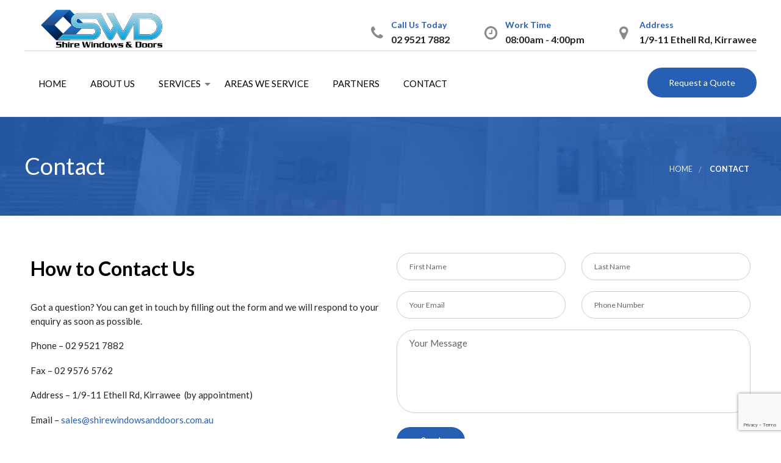

--- FILE ---
content_type: text/html; charset=UTF-8
request_url: https://shirewindowsanddoors.com.au/contact/
body_size: 58331
content:
<!doctype html>

<!--[if IE 9]>
<html class="lt-ie10" lang="en"> <![endif]-->

<html class="no-js"  lang="en-US" >

<head>
	<!-- Global site tag (gtag.js) - Google Analytics -->
<script async src="https://www.googletagmanager.com/gtag/js?id=UA-144488637-1"></script>
<script>
  window.dataLayer = window.dataLayer || [];
  function gtag(){dataLayer.push(arguments);}
  gtag('js', new Date());

  gtag('config', 'UA-144488637-1');
</script>

  <meta charset="UTF-8">

  <meta name="viewport" content="width=device-width, initial-scale=1.0"/>

  
  <meta name='robots' content='index, follow, max-image-preview:large, max-snippet:-1, max-video-preview:-1' />
	<style>img:is([sizes="auto" i], [sizes^="auto," i]) { contain-intrinsic-size: 3000px 1500px }</style>
	
	<!-- This site is optimized with the Yoast SEO plugin v26.7 - https://yoast.com/wordpress/plugins/seo/ -->
	<title>Contact - Shire Windows And Doors</title>
	<link rel="canonical" href="https://shirewindowsanddoors.com.au/contact/" />
	<meta property="og:locale" content="en_US" />
	<meta property="og:type" content="article" />
	<meta property="og:title" content="Contact - Shire Windows And Doors" />
	<meta property="og:url" content="https://shirewindowsanddoors.com.au/contact/" />
	<meta property="og:site_name" content="Shire Windows And Doors" />
	<meta property="article:modified_time" content="2025-10-21T06:01:34+00:00" />
	<meta name="twitter:card" content="summary_large_image" />
	<meta name="twitter:label1" content="Est. reading time" />
	<meta name="twitter:data1" content="1 minute" />
	<script type="application/ld+json" class="yoast-schema-graph">{"@context":"https://schema.org","@graph":[{"@type":"WebPage","@id":"https://shirewindowsanddoors.com.au/contact/","url":"https://shirewindowsanddoors.com.au/contact/","name":"Contact - Shire Windows And Doors","isPartOf":{"@id":"https://shirewindowsanddoors.com.au/#website"},"datePublished":"2016-05-10T11:56:23+00:00","dateModified":"2025-10-21T06:01:34+00:00","breadcrumb":{"@id":"https://shirewindowsanddoors.com.au/contact/#breadcrumb"},"inLanguage":"en-US","potentialAction":[{"@type":"ReadAction","target":["https://shirewindowsanddoors.com.au/contact/"]}]},{"@type":"BreadcrumbList","@id":"https://shirewindowsanddoors.com.au/contact/#breadcrumb","itemListElement":[{"@type":"ListItem","position":1,"name":"Home","item":"https://shirewindowsanddoors.com.au/"},{"@type":"ListItem","position":2,"name":"Contact"}]},{"@type":"WebSite","@id":"https://shirewindowsanddoors.com.au/#website","url":"https://shirewindowsanddoors.com.au/","name":"Shire Windows And Doors","description":"","potentialAction":[{"@type":"SearchAction","target":{"@type":"EntryPoint","urlTemplate":"https://shirewindowsanddoors.com.au/?s={search_term_string}"},"query-input":{"@type":"PropertyValueSpecification","valueRequired":true,"valueName":"search_term_string"}}],"inLanguage":"en-US"}]}</script>
	<!-- / Yoast SEO plugin. -->


<link rel='dns-prefetch' href='//maps.googleapis.com' />
<link rel='dns-prefetch' href='//fonts.googleapis.com' />
<link rel="alternate" type="application/rss+xml" title="Shire Windows And Doors &raquo; Feed" href="https://shirewindowsanddoors.com.au/feed/" />
<link rel="alternate" type="application/rss+xml" title="Shire Windows And Doors &raquo; Comments Feed" href="https://shirewindowsanddoors.com.au/comments/feed/" />
<script type="text/javascript">
/* <![CDATA[ */
window._wpemojiSettings = {"baseUrl":"https:\/\/s.w.org\/images\/core\/emoji\/16.0.1\/72x72\/","ext":".png","svgUrl":"https:\/\/s.w.org\/images\/core\/emoji\/16.0.1\/svg\/","svgExt":".svg","source":{"concatemoji":"https:\/\/shirewindowsanddoors.com.au\/wp-includes\/js\/wp-emoji-release.min.js?ver=6.8.3"}};
/*! This file is auto-generated */
!function(s,n){var o,i,e;function c(e){try{var t={supportTests:e,timestamp:(new Date).valueOf()};sessionStorage.setItem(o,JSON.stringify(t))}catch(e){}}function p(e,t,n){e.clearRect(0,0,e.canvas.width,e.canvas.height),e.fillText(t,0,0);var t=new Uint32Array(e.getImageData(0,0,e.canvas.width,e.canvas.height).data),a=(e.clearRect(0,0,e.canvas.width,e.canvas.height),e.fillText(n,0,0),new Uint32Array(e.getImageData(0,0,e.canvas.width,e.canvas.height).data));return t.every(function(e,t){return e===a[t]})}function u(e,t){e.clearRect(0,0,e.canvas.width,e.canvas.height),e.fillText(t,0,0);for(var n=e.getImageData(16,16,1,1),a=0;a<n.data.length;a++)if(0!==n.data[a])return!1;return!0}function f(e,t,n,a){switch(t){case"flag":return n(e,"\ud83c\udff3\ufe0f\u200d\u26a7\ufe0f","\ud83c\udff3\ufe0f\u200b\u26a7\ufe0f")?!1:!n(e,"\ud83c\udde8\ud83c\uddf6","\ud83c\udde8\u200b\ud83c\uddf6")&&!n(e,"\ud83c\udff4\udb40\udc67\udb40\udc62\udb40\udc65\udb40\udc6e\udb40\udc67\udb40\udc7f","\ud83c\udff4\u200b\udb40\udc67\u200b\udb40\udc62\u200b\udb40\udc65\u200b\udb40\udc6e\u200b\udb40\udc67\u200b\udb40\udc7f");case"emoji":return!a(e,"\ud83e\udedf")}return!1}function g(e,t,n,a){var r="undefined"!=typeof WorkerGlobalScope&&self instanceof WorkerGlobalScope?new OffscreenCanvas(300,150):s.createElement("canvas"),o=r.getContext("2d",{willReadFrequently:!0}),i=(o.textBaseline="top",o.font="600 32px Arial",{});return e.forEach(function(e){i[e]=t(o,e,n,a)}),i}function t(e){var t=s.createElement("script");t.src=e,t.defer=!0,s.head.appendChild(t)}"undefined"!=typeof Promise&&(o="wpEmojiSettingsSupports",i=["flag","emoji"],n.supports={everything:!0,everythingExceptFlag:!0},e=new Promise(function(e){s.addEventListener("DOMContentLoaded",e,{once:!0})}),new Promise(function(t){var n=function(){try{var e=JSON.parse(sessionStorage.getItem(o));if("object"==typeof e&&"number"==typeof e.timestamp&&(new Date).valueOf()<e.timestamp+604800&&"object"==typeof e.supportTests)return e.supportTests}catch(e){}return null}();if(!n){if("undefined"!=typeof Worker&&"undefined"!=typeof OffscreenCanvas&&"undefined"!=typeof URL&&URL.createObjectURL&&"undefined"!=typeof Blob)try{var e="postMessage("+g.toString()+"("+[JSON.stringify(i),f.toString(),p.toString(),u.toString()].join(",")+"));",a=new Blob([e],{type:"text/javascript"}),r=new Worker(URL.createObjectURL(a),{name:"wpTestEmojiSupports"});return void(r.onmessage=function(e){c(n=e.data),r.terminate(),t(n)})}catch(e){}c(n=g(i,f,p,u))}t(n)}).then(function(e){for(var t in e)n.supports[t]=e[t],n.supports.everything=n.supports.everything&&n.supports[t],"flag"!==t&&(n.supports.everythingExceptFlag=n.supports.everythingExceptFlag&&n.supports[t]);n.supports.everythingExceptFlag=n.supports.everythingExceptFlag&&!n.supports.flag,n.DOMReady=!1,n.readyCallback=function(){n.DOMReady=!0}}).then(function(){return e}).then(function(){var e;n.supports.everything||(n.readyCallback(),(e=n.source||{}).concatemoji?t(e.concatemoji):e.wpemoji&&e.twemoji&&(t(e.twemoji),t(e.wpemoji)))}))}((window,document),window._wpemojiSettings);
/* ]]> */
</script>
<style id='wp-emoji-styles-inline-css' type='text/css'>

	img.wp-smiley, img.emoji {
		display: inline !important;
		border: none !important;
		box-shadow: none !important;
		height: 1em !important;
		width: 1em !important;
		margin: 0 0.07em !important;
		vertical-align: -0.1em !important;
		background: none !important;
		padding: 0 !important;
	}
</style>
<link rel='stylesheet' id='wp-block-library-css' href='https://shirewindowsanddoors.com.au/wp-includes/css/dist/block-library/style.min.css?ver=6.8.3' type='text/css' media='all' />
<style id='classic-theme-styles-inline-css' type='text/css'>
/*! This file is auto-generated */
.wp-block-button__link{color:#fff;background-color:#32373c;border-radius:9999px;box-shadow:none;text-decoration:none;padding:calc(.667em + 2px) calc(1.333em + 2px);font-size:1.125em}.wp-block-file__button{background:#32373c;color:#fff;text-decoration:none}
</style>
<style id='global-styles-inline-css' type='text/css'>
:root{--wp--preset--aspect-ratio--square: 1;--wp--preset--aspect-ratio--4-3: 4/3;--wp--preset--aspect-ratio--3-4: 3/4;--wp--preset--aspect-ratio--3-2: 3/2;--wp--preset--aspect-ratio--2-3: 2/3;--wp--preset--aspect-ratio--16-9: 16/9;--wp--preset--aspect-ratio--9-16: 9/16;--wp--preset--color--black: #000000;--wp--preset--color--cyan-bluish-gray: #abb8c3;--wp--preset--color--white: #ffffff;--wp--preset--color--pale-pink: #f78da7;--wp--preset--color--vivid-red: #cf2e2e;--wp--preset--color--luminous-vivid-orange: #ff6900;--wp--preset--color--luminous-vivid-amber: #fcb900;--wp--preset--color--light-green-cyan: #7bdcb5;--wp--preset--color--vivid-green-cyan: #00d084;--wp--preset--color--pale-cyan-blue: #8ed1fc;--wp--preset--color--vivid-cyan-blue: #0693e3;--wp--preset--color--vivid-purple: #9b51e0;--wp--preset--gradient--vivid-cyan-blue-to-vivid-purple: linear-gradient(135deg,rgba(6,147,227,1) 0%,rgb(155,81,224) 100%);--wp--preset--gradient--light-green-cyan-to-vivid-green-cyan: linear-gradient(135deg,rgb(122,220,180) 0%,rgb(0,208,130) 100%);--wp--preset--gradient--luminous-vivid-amber-to-luminous-vivid-orange: linear-gradient(135deg,rgba(252,185,0,1) 0%,rgba(255,105,0,1) 100%);--wp--preset--gradient--luminous-vivid-orange-to-vivid-red: linear-gradient(135deg,rgba(255,105,0,1) 0%,rgb(207,46,46) 100%);--wp--preset--gradient--very-light-gray-to-cyan-bluish-gray: linear-gradient(135deg,rgb(238,238,238) 0%,rgb(169,184,195) 100%);--wp--preset--gradient--cool-to-warm-spectrum: linear-gradient(135deg,rgb(74,234,220) 0%,rgb(151,120,209) 20%,rgb(207,42,186) 40%,rgb(238,44,130) 60%,rgb(251,105,98) 80%,rgb(254,248,76) 100%);--wp--preset--gradient--blush-light-purple: linear-gradient(135deg,rgb(255,206,236) 0%,rgb(152,150,240) 100%);--wp--preset--gradient--blush-bordeaux: linear-gradient(135deg,rgb(254,205,165) 0%,rgb(254,45,45) 50%,rgb(107,0,62) 100%);--wp--preset--gradient--luminous-dusk: linear-gradient(135deg,rgb(255,203,112) 0%,rgb(199,81,192) 50%,rgb(65,88,208) 100%);--wp--preset--gradient--pale-ocean: linear-gradient(135deg,rgb(255,245,203) 0%,rgb(182,227,212) 50%,rgb(51,167,181) 100%);--wp--preset--gradient--electric-grass: linear-gradient(135deg,rgb(202,248,128) 0%,rgb(113,206,126) 100%);--wp--preset--gradient--midnight: linear-gradient(135deg,rgb(2,3,129) 0%,rgb(40,116,252) 100%);--wp--preset--font-size--small: 13px;--wp--preset--font-size--medium: 20px;--wp--preset--font-size--large: 36px;--wp--preset--font-size--x-large: 42px;--wp--preset--spacing--20: 0.44rem;--wp--preset--spacing--30: 0.67rem;--wp--preset--spacing--40: 1rem;--wp--preset--spacing--50: 1.5rem;--wp--preset--spacing--60: 2.25rem;--wp--preset--spacing--70: 3.38rem;--wp--preset--spacing--80: 5.06rem;--wp--preset--shadow--natural: 6px 6px 9px rgba(0, 0, 0, 0.2);--wp--preset--shadow--deep: 12px 12px 50px rgba(0, 0, 0, 0.4);--wp--preset--shadow--sharp: 6px 6px 0px rgba(0, 0, 0, 0.2);--wp--preset--shadow--outlined: 6px 6px 0px -3px rgba(255, 255, 255, 1), 6px 6px rgba(0, 0, 0, 1);--wp--preset--shadow--crisp: 6px 6px 0px rgba(0, 0, 0, 1);}:where(.is-layout-flex){gap: 0.5em;}:where(.is-layout-grid){gap: 0.5em;}body .is-layout-flex{display: flex;}.is-layout-flex{flex-wrap: wrap;align-items: center;}.is-layout-flex > :is(*, div){margin: 0;}body .is-layout-grid{display: grid;}.is-layout-grid > :is(*, div){margin: 0;}:where(.wp-block-columns.is-layout-flex){gap: 2em;}:where(.wp-block-columns.is-layout-grid){gap: 2em;}:where(.wp-block-post-template.is-layout-flex){gap: 1.25em;}:where(.wp-block-post-template.is-layout-grid){gap: 1.25em;}.has-black-color{color: var(--wp--preset--color--black) !important;}.has-cyan-bluish-gray-color{color: var(--wp--preset--color--cyan-bluish-gray) !important;}.has-white-color{color: var(--wp--preset--color--white) !important;}.has-pale-pink-color{color: var(--wp--preset--color--pale-pink) !important;}.has-vivid-red-color{color: var(--wp--preset--color--vivid-red) !important;}.has-luminous-vivid-orange-color{color: var(--wp--preset--color--luminous-vivid-orange) !important;}.has-luminous-vivid-amber-color{color: var(--wp--preset--color--luminous-vivid-amber) !important;}.has-light-green-cyan-color{color: var(--wp--preset--color--light-green-cyan) !important;}.has-vivid-green-cyan-color{color: var(--wp--preset--color--vivid-green-cyan) !important;}.has-pale-cyan-blue-color{color: var(--wp--preset--color--pale-cyan-blue) !important;}.has-vivid-cyan-blue-color{color: var(--wp--preset--color--vivid-cyan-blue) !important;}.has-vivid-purple-color{color: var(--wp--preset--color--vivid-purple) !important;}.has-black-background-color{background-color: var(--wp--preset--color--black) !important;}.has-cyan-bluish-gray-background-color{background-color: var(--wp--preset--color--cyan-bluish-gray) !important;}.has-white-background-color{background-color: var(--wp--preset--color--white) !important;}.has-pale-pink-background-color{background-color: var(--wp--preset--color--pale-pink) !important;}.has-vivid-red-background-color{background-color: var(--wp--preset--color--vivid-red) !important;}.has-luminous-vivid-orange-background-color{background-color: var(--wp--preset--color--luminous-vivid-orange) !important;}.has-luminous-vivid-amber-background-color{background-color: var(--wp--preset--color--luminous-vivid-amber) !important;}.has-light-green-cyan-background-color{background-color: var(--wp--preset--color--light-green-cyan) !important;}.has-vivid-green-cyan-background-color{background-color: var(--wp--preset--color--vivid-green-cyan) !important;}.has-pale-cyan-blue-background-color{background-color: var(--wp--preset--color--pale-cyan-blue) !important;}.has-vivid-cyan-blue-background-color{background-color: var(--wp--preset--color--vivid-cyan-blue) !important;}.has-vivid-purple-background-color{background-color: var(--wp--preset--color--vivid-purple) !important;}.has-black-border-color{border-color: var(--wp--preset--color--black) !important;}.has-cyan-bluish-gray-border-color{border-color: var(--wp--preset--color--cyan-bluish-gray) !important;}.has-white-border-color{border-color: var(--wp--preset--color--white) !important;}.has-pale-pink-border-color{border-color: var(--wp--preset--color--pale-pink) !important;}.has-vivid-red-border-color{border-color: var(--wp--preset--color--vivid-red) !important;}.has-luminous-vivid-orange-border-color{border-color: var(--wp--preset--color--luminous-vivid-orange) !important;}.has-luminous-vivid-amber-border-color{border-color: var(--wp--preset--color--luminous-vivid-amber) !important;}.has-light-green-cyan-border-color{border-color: var(--wp--preset--color--light-green-cyan) !important;}.has-vivid-green-cyan-border-color{border-color: var(--wp--preset--color--vivid-green-cyan) !important;}.has-pale-cyan-blue-border-color{border-color: var(--wp--preset--color--pale-cyan-blue) !important;}.has-vivid-cyan-blue-border-color{border-color: var(--wp--preset--color--vivid-cyan-blue) !important;}.has-vivid-purple-border-color{border-color: var(--wp--preset--color--vivid-purple) !important;}.has-vivid-cyan-blue-to-vivid-purple-gradient-background{background: var(--wp--preset--gradient--vivid-cyan-blue-to-vivid-purple) !important;}.has-light-green-cyan-to-vivid-green-cyan-gradient-background{background: var(--wp--preset--gradient--light-green-cyan-to-vivid-green-cyan) !important;}.has-luminous-vivid-amber-to-luminous-vivid-orange-gradient-background{background: var(--wp--preset--gradient--luminous-vivid-amber-to-luminous-vivid-orange) !important;}.has-luminous-vivid-orange-to-vivid-red-gradient-background{background: var(--wp--preset--gradient--luminous-vivid-orange-to-vivid-red) !important;}.has-very-light-gray-to-cyan-bluish-gray-gradient-background{background: var(--wp--preset--gradient--very-light-gray-to-cyan-bluish-gray) !important;}.has-cool-to-warm-spectrum-gradient-background{background: var(--wp--preset--gradient--cool-to-warm-spectrum) !important;}.has-blush-light-purple-gradient-background{background: var(--wp--preset--gradient--blush-light-purple) !important;}.has-blush-bordeaux-gradient-background{background: var(--wp--preset--gradient--blush-bordeaux) !important;}.has-luminous-dusk-gradient-background{background: var(--wp--preset--gradient--luminous-dusk) !important;}.has-pale-ocean-gradient-background{background: var(--wp--preset--gradient--pale-ocean) !important;}.has-electric-grass-gradient-background{background: var(--wp--preset--gradient--electric-grass) !important;}.has-midnight-gradient-background{background: var(--wp--preset--gradient--midnight) !important;}.has-small-font-size{font-size: var(--wp--preset--font-size--small) !important;}.has-medium-font-size{font-size: var(--wp--preset--font-size--medium) !important;}.has-large-font-size{font-size: var(--wp--preset--font-size--large) !important;}.has-x-large-font-size{font-size: var(--wp--preset--font-size--x-large) !important;}
:where(.wp-block-post-template.is-layout-flex){gap: 1.25em;}:where(.wp-block-post-template.is-layout-grid){gap: 1.25em;}
:where(.wp-block-columns.is-layout-flex){gap: 2em;}:where(.wp-block-columns.is-layout-grid){gap: 2em;}
:root :where(.wp-block-pullquote){font-size: 1.5em;line-height: 1.6;}
</style>
<link rel='stylesheet' id='contact-form-7-css' href='https://shirewindowsanddoors.com.au/wp-content/plugins/contact-form-7/includes/css/styles.css?ver=6.1.4' type='text/css' media='all' />
<link rel='stylesheet' id='doors_body_google_fonts-css' href='//fonts.googleapis.com/css?family=Lato%3A400%2C700%26subset%3Dlatin-ext&#038;ver=1.0.0' type='text/css' media='all' />
<link rel='stylesheet' id='doors_header_google_fonts-css' href='//fonts.googleapis.com/css?family=Lato%3A700%26subset%3Dlatin-ext&#038;ver=1.0.0' type='text/css' media='all' />
<link rel='stylesheet' id='animation-custom-css' href='https://shirewindowsanddoors.com.au/wp-content/themes/SWD/css/animate-custom.css?ver=6.8.3' type='text/css' media='all' />
<link rel='stylesheet' id='doors_app-css' href='https://shirewindowsanddoors.com.au/wp-content/themes/SWD/css/app.css?ver=6.8.3' type='text/css' media='all' />
<link rel='stylesheet' id='component-css' href='https://shirewindowsanddoors.com.au/wp-content/themes/SWD/css/vendor/component.css?ver=6.8.3' type='text/css' media='all' />
<link rel='stylesheet' id='doors_style-css' href='https://shirewindowsanddoors.com.au/wp-content/themes/SWD/style.css?ver=6.8.3' type='text/css' media='all' />
<link rel='stylesheet' id='doors_owlcarousel-css' href='https://shirewindowsanddoors.com.au/wp-content/themes/SWD/css/owl.carousel.css?ver=6.8.3' type='text/css' media='all' />
<link rel='stylesheet' id='woocommerce-css' href='https://shirewindowsanddoors.com.au/wp-content/themes/SWD/css/woocommerce.css?ver=6.8.3' type='text/css' media='all' />
<link rel='stylesheet' id='mediaelementplayer-css' href='https://shirewindowsanddoors.com.au/wp-content/themes/SWD/css/mediaelementplayer.css?ver=6.8.3' type='text/css' media='all' />
<link rel='stylesheet' id='font-awesome-css' href='https://shirewindowsanddoors.com.au/wp-content/plugins/js_composer/assets/lib/bower/font-awesome/css/font-awesome.min.css?ver=5.7' type='text/css' media='all' />
<link rel='stylesheet' id='doors_custom-line-css' href='https://shirewindowsanddoors.com.au/wp-content/themes/SWD/style.css?ver=6.8.3' type='text/css' media='all' />
<link rel='stylesheet' id='doors_custom_styler-css' href='https://shirewindowsanddoors.com.au/wp-content/themes/SWD/css/custom_styler.css?ver=6.8.3' type='text/css' media='all' />
<style id='doors_custom_styler-inline-css' type='text/css'>
.l-footer-columns { background-color: }.l-footer-columns, .l-footer-columns .block-title , .l-footer-columns ul li a { color: }.l-footer { background-color: ; color: ;}
            .l-footer-columns {
              background-image: url('https://themes.webdevia.com/windows-doors/wp-content/uploads/2014/08/footer-bg-.jpg');
              background-size: cover;

            }
	  .contain-to-grid .top-bar .text-right  {
			background : ;
		}
	 
	  .contain-to-grid .top-bar .text-right .address_bar .bar .address, 
	  .contain-to-grid .top-bar .text-right .address_bar .bar .text_add, 
	  .contain-to-grid .top-bar .text-right .address_bar .address_icon i {
			color : ;
		}
		
 							body {
 								background : ;
 							}
 			body, body p {
          font-family :'Lato';
          font-weight :;
          font-style:'normal';
         font-size :'15px';
        }h1, h2, h3, h4, h5, h6, .menu-list a {
          font-family :'Lato';
          font-weight :100;
          font-style :'italic';
          font-size :'12px';
        }.top-bar-section ul.menu > li > a:not(.button) {
            font-family : 'Lato';
            font-weight : 100;
			font-style : 'italic';
    	    font-size :'12px';
          }

		.primary-color_bg, .square-img > a:before,
		.boxes .box > a:before, .boxes .box .flipper a:before,

		.doors_onepost .title-block span, .one_post_box .box_image .titel_icon .box_icon,
		.one_post_box .more, .boxes .box-container > a:before,
		.boxes .box-container .flipper a:before,
		.boxes.small.layout-5 .box-icon, .boxes.small.layout-5-inverse .box-icon,
		.boxes.small.layout-6 .box-icon i.fa, .carousel_blog span.tag a,
		.wd-carousel-container .carousel-icon i, .search_box input[type='submit'],
		table thead, table tfoot, .block-block-17, .row.call-action, .blog-info,
		button.dark:hover, button.dark:focus, .button.dark:hover, .button.dark:focus,
		span.wpb_button:hover, span.wpb_button:focus,.sidebar #searchsubmit,
		.woocommerce .widget_price_filter .ui-slider .ui-slider-range,
		.woocommerce-page .widget_price_filter .ui-slider .ui-slider-range,
		.products .product .button,
		.woocommerce #content input.button.alt, .woocommerce #respond input#submit.alt, .woocommerce a.button.alt,
		.woocommerce button.button.alt, .woocommerce input.button.alt, .woocommerce-page #content input.button.alt,
		.woocommerce-page #respond input#submit.alt, .woocommerce-page a.button.alt,
		.woocommerce-page button.button.alt, .woocommerce-page input.button.alt,
		.woocommerce #content input.button:hover, .woocommerce #respond input#submit:hover,
		.woocommerce a.button:hover, .woocommerce button.button:hover,
		.woocommerce input.button:hover, .woocommerce-page #content input.button:hover,
		.woocommerce-page #respond input#submit:hover, .woocommerce-page a.button:hover,
		.woocommerce-page button.button:hover, .woocommerce-page input.button:hover,
		.woocommerce span.onsale, .woocommerce-page span.onsale,
		.woocommerce-page button.button, .widget_product_search #searchsubmit, .widget_product_search #searchsubmit:hover,
		.sidebar #searchsubmit, .l-footer-columns #searchsubmit,.page-numbers.current,.post-password-form input[type='submit'],
		.page-links a:hover, .request-quote.right, input.wpcf7-submit, div.vc_tta-color-grey.vc_tta-style-classic .vc_tta-panel.vc_active .vc_tta-panel-heading,
		div.vc_tta-color-grey.vc_tta-style-classic .vc_tta-tab.vc_active > a, .sidebar-left,
		.blog-post .sticky .blog-info, .team-member-slider .owl-dots .owl-dot.active span, .team-member-slider .owl-theme .owl-dots .owl-dot:hover span,
		.team-member-carousel .owl-dots .owl-dot.active span, .team-member-carousel .owl-theme .owl-dots .owl-dot:hover span,
		#comments ul.commentlist li.comment section.comment .comment-reply-link, #comments ol.commentlist li.comment section.comment .comment-reply-link
		  {
						background :		#265fb4;
		}

		.blog-post .sticky .blog-info {
			background: #265fb4 repeating-linear-gradient(-55deg, rgba(0, 0, 0, 0.3), rgba(0, 0, 0, 0.3) 10px, rgba(0, 0, 0, 0) 10px, rgba(0, 0, 0, 0) 20px) repeat scroll 0 0;
		}

		.sidebar #s:active,
    .sidebar #s:focus, .boxes.layout-3 .box-icon, div.vc_tta-color-grey.vc_tta-style-classic .vc_tta-panel.vc_active .vc_tta-panel-heading,
    div.vc_tta-color-grey.vc_tta-style-classic .vc_tta-tab.vc_active > a {
      border-color :    #265fb4;
    }
    div.vc_tta-color-grey.vc_tta-style-classic .vc_tta-tab > a {
      border-bottom-color :    #265fb4;
    }
     .wd-image-text h4:after, .wd-title-element:after {
     background-color :    #265fb4 !important;
     }
    .blog-info .arrow {
      border-color: transparent #265fb4;
		}

		.primary-color_color, h1, h2, h3, h4, h5, h6, .layout-4 .box-container h3.box-title-4, .wd-title-element, .wd-image-text h4, a, a:focus, a.active, a:active, a:hover,section.corporate .menu-item a i,
		 .box-container:hover .box-title, .blog-posts i, div.boxes.small.layout-3 .box-icon i {
				color : 	#265fb4 ;
		}
		 .boxes.small.layout-3 .box-icon i,
		  div.boxes.small.layout-3:hover .box-icon i {
		   color: rgba(255,255,255,1);
		 }

		.blog-posts h2 a, .breadcrumbs > *, .breadcrumbs,  .woocommerce .woocommerce-breadcrumb, .woocommerce-page .woocommerce-breadcrumb {
			color : 
		}
		button, .button, button:hover, button:focus, .button:hover, .button:focus, .products .product:hover .button,
		.woocommerce-product-search > input[type='submit'] {
			background-color : 
		}
		.request-quote.right{
		  color : 	#265fb4 ;
		}

		.corporate-layout .top-bar-section ul.menu > li > a,
		.creative-layout .top-bar-section ul li > a {
      color :    #000;
    }

    .contain-to-grid.sticky .top-bar-section .menu-menu-container ul  {
			background-color:#FFF;
		}

		.l-footer-columns, .l-footer-columns .block-title , .l-footer-columns ul li a {
			color: 
		}

		.l-footer {
			background-color : #1e1e1e
		}

		.contain-to-grid.sticky.fixed , .top-bar , .corporate-layout .contain-to-grid.sticky, header.l-header,.corporate-layout .contain-to-grid {
			background-color : 
		}

		#spaces-main {
			background-color : 
		}light
											.blog-info .arrow {
    									border-left-color:#265fb4 ;
												}
												.ui-accordion-header-active, .ui-tabs-active, .box-icon {
													border-top-color:#265fb4
												}

												
</style>
<link rel='stylesheet' id='js_composer_front-css' href='https://shirewindowsanddoors.com.au/wp-content/plugins/js_composer/assets/css/js_composer.min.css?ver=5.7' type='text/css' media='all' />
<script type="text/javascript" src="https://shirewindowsanddoors.com.au/wp-includes/js/jquery/jquery.min.js?ver=3.7.1" id="jquery-core-js"></script>
<script type="text/javascript" src="https://shirewindowsanddoors.com.au/wp-includes/js/jquery/jquery-migrate.min.js?ver=3.4.1" id="jquery-migrate-js"></script>
<script type="text/javascript" src="https://shirewindowsanddoors.com.au/wp-content/themes/SWD/js/plugins.js?ver=6.8.3" id="doors_plugins-js"></script>
<script type="text/javascript" src="https://shirewindowsanddoors.com.au/wp-content/themes/SWD/js/foundation/foundation.reveal.js?ver=6.8.3" id="foundation-reveal-js"></script>
<script type="text/javascript" src="https://shirewindowsanddoors.com.au/wp-content/themes/SWD/js/foundation/foundation.equalizer.js?ver=6.8.3" id="foundation-equalize-js"></script>
<script type="text/javascript" src="https://shirewindowsanddoors.com.au/wp-content/themes/SWD/js/shortcode/script-shortcodes.js?ver=6.8.3" id="doors_shortcodes-js-js"></script>
<script type="text/javascript" src="https://shirewindowsanddoors.com.au/wp-content/themes/SWD/js/wd_owlcarousel.js?ver=6.8.3" id="doors_wd_owlcarousel-js"></script>
<script type="text/javascript" src="https://shirewindowsanddoors.com.au/wp-includes/js/hoverIntent.min.js?ver=1.10.2" id="hoverIntent-js"></script>
<script type="text/javascript" src="https://shirewindowsanddoors.com.au/wp-content/themes/SWD/js/scripts.js?ver=6.8.3" id="doors_scripts-js"></script>
<link rel="https://api.w.org/" href="https://shirewindowsanddoors.com.au/wp-json/" /><link rel="alternate" title="JSON" type="application/json" href="https://shirewindowsanddoors.com.au/wp-json/wp/v2/pages/20" /><link rel="EditURI" type="application/rsd+xml" title="RSD" href="https://shirewindowsanddoors.com.au/xmlrpc.php?rsd" />
<meta name="generator" content="WordPress 6.8.3" />
<link rel='shortlink' href='https://shirewindowsanddoors.com.au/?p=20' />
<link rel="alternate" title="oEmbed (JSON)" type="application/json+oembed" href="https://shirewindowsanddoors.com.au/wp-json/oembed/1.0/embed?url=https%3A%2F%2Fshirewindowsanddoors.com.au%2Fcontact%2F" />
<link rel="alternate" title="oEmbed (XML)" type="text/xml+oembed" href="https://shirewindowsanddoors.com.au/wp-json/oembed/1.0/embed?url=https%3A%2F%2Fshirewindowsanddoors.com.au%2Fcontact%2F&#038;format=xml" />
<style type="text/css">.recentcomments a{display:inline !important;padding:0 !important;margin:0 !important;}</style><meta name="generator" content="Powered by WPBakery Page Builder - drag and drop page builder for WordPress."/>
<!--[if lte IE 9]><link rel="stylesheet" type="text/css" href="https://shirewindowsanddoors.com.au/wp-content/plugins/js_composer/assets/css/vc_lte_ie9.min.css" media="screen"><![endif]--><meta name="generator" content="Powered by Slider Revolution 6.7.37 - responsive, Mobile-Friendly Slider Plugin for WordPress with comfortable drag and drop interface." />
<script>function setREVStartSize(e){
			//window.requestAnimationFrame(function() {
				window.RSIW = window.RSIW===undefined ? window.innerWidth : window.RSIW;
				window.RSIH = window.RSIH===undefined ? window.innerHeight : window.RSIH;
				try {
					var pw = document.getElementById(e.c).parentNode.offsetWidth,
						newh;
					pw = pw===0 || isNaN(pw) || (e.l=="fullwidth" || e.layout=="fullwidth") ? window.RSIW : pw;
					e.tabw = e.tabw===undefined ? 0 : parseInt(e.tabw);
					e.thumbw = e.thumbw===undefined ? 0 : parseInt(e.thumbw);
					e.tabh = e.tabh===undefined ? 0 : parseInt(e.tabh);
					e.thumbh = e.thumbh===undefined ? 0 : parseInt(e.thumbh);
					e.tabhide = e.tabhide===undefined ? 0 : parseInt(e.tabhide);
					e.thumbhide = e.thumbhide===undefined ? 0 : parseInt(e.thumbhide);
					e.mh = e.mh===undefined || e.mh=="" || e.mh==="auto" ? 0 : parseInt(e.mh,0);
					if(e.layout==="fullscreen" || e.l==="fullscreen")
						newh = Math.max(e.mh,window.RSIH);
					else{
						e.gw = Array.isArray(e.gw) ? e.gw : [e.gw];
						for (var i in e.rl) if (e.gw[i]===undefined || e.gw[i]===0) e.gw[i] = e.gw[i-1];
						e.gh = e.el===undefined || e.el==="" || (Array.isArray(e.el) && e.el.length==0)? e.gh : e.el;
						e.gh = Array.isArray(e.gh) ? e.gh : [e.gh];
						for (var i in e.rl) if (e.gh[i]===undefined || e.gh[i]===0) e.gh[i] = e.gh[i-1];
											
						var nl = new Array(e.rl.length),
							ix = 0,
							sl;
						e.tabw = e.tabhide>=pw ? 0 : e.tabw;
						e.thumbw = e.thumbhide>=pw ? 0 : e.thumbw;
						e.tabh = e.tabhide>=pw ? 0 : e.tabh;
						e.thumbh = e.thumbhide>=pw ? 0 : e.thumbh;
						for (var i in e.rl) nl[i] = e.rl[i]<window.RSIW ? 0 : e.rl[i];
						sl = nl[0];
						for (var i in nl) if (sl>nl[i] && nl[i]>0) { sl = nl[i]; ix=i;}
						var m = pw>(e.gw[ix]+e.tabw+e.thumbw) ? 1 : (pw-(e.tabw+e.thumbw)) / (e.gw[ix]);
						newh =  (e.gh[ix] * m) + (e.tabh + e.thumbh);
					}
					var el = document.getElementById(e.c);
					if (el!==null && el) el.style.height = newh+"px";
					el = document.getElementById(e.c+"_wrapper");
					if (el!==null && el) {
						el.style.height = newh+"px";
						el.style.display = "block";
					}
				} catch(e){
					console.log("Failure at Presize of Slider:" + e)
				}
			//});
		  };</script>
<style type="text/css" data-type="vc_shortcodes-custom-css">.vc_custom_1463994430217{margin-bottom: 30px !important;}.vc_custom_1462381095114{padding-right: 10px !important;padding-left: 10px !important;}.vc_custom_1462381102984{padding-right: 10px !important;padding-left: 10px !important;}.vc_custom_1559775476218{margin-top: 0px !important;margin-right: 0px !important;margin-bottom: 0px !important;margin-left: 0px !important;}.vc_custom_1761026493294{margin-top: 30px !important;}</style><noscript><style type="text/css"> .wpb_animate_when_almost_visible { opacity: 1; }</style></noscript>				<style type="text/css" id="c4wp-checkout-css">
					.woocommerce-checkout .c4wp_captcha_field {
						margin-bottom: 10px;
						margin-top: 15px;
						position: relative;
						display: inline-block;
					}
				</style>
								<style type="text/css" id="c4wp-v3-lp-form-css">
					.login #login, .login #lostpasswordform {
						min-width: 350px !important;
					}
					.wpforms-field-c4wp iframe {
						width: 100% !important;
					}
				</style>
							<style type="text/css" id="c4wp-v3-lp-form-css">
				.login #login, .login #lostpasswordform {
					min-width: 350px !important;
				}
				.wpforms-field-c4wp iframe {
					width: 100% !important;
				}
			</style>
			
</head>

<body class="wp-singular page-template-default page page-id-20 wp-theme-SWD wpb-js-composer js-comp-ver-5.7 vc_responsive">


<!-- offcanvas start -->




    <div id="spaces-main" class="pt-perspective ">

      <section class="page-section home-page" id="page-content">

        <!--.l-header region -->

        <header class="l-header corporate-layout">

          
          <div class="contain-to-grid sticky ">

            <nav class="top-bar" data-topbar>

              <ul class="title-area">

                <li class="name">

                  
                    
                      <h1><a href="https://shirewindowsanddoors.com.au/" rel="home"
                             title="Shire Windows And Doors" class="active">
                          <img src="https://shirewindowsanddoors.com.au/wp-content/uploads/2019/03/thumbnail_SWD-Logo-FINAL.jpg"
                               alt="Shire Windows And Doors"/></a></h1>

                    
                  
                </li>

                
                  <li class="toggle-topbar menu-icon">

                    <a href="#"><span>Menu</span></a>

                  </li>

                
              </ul>


              <div class="larg-6 text-right">
                                <div class="address_bar">
                  <div class="address_icon">
                    <i class="fa fa-phone" aria-hidden="true"></i>
                  </div>
                  <ul class="bar">
                    <li class="address">Call Us Today</li>
                    <li class="text_add">02 9521 7882</li>
                  </ul>
                </div>
                                <div class="address_bar">
                  <div class="address_icon">
                    <i class="fa fa-clock-o" aria-hidden="true"></i>
                  </div>
                  <ul class="bar">
                    <li class="address">Work Time</li>
                    <li class="text_add">08:00am - 4:00pm</li>
                  </ul>
                </div>
                                <div class="address_bar">
                  <div class="address_icon">
                    <i class="fa fa-map-marker" aria-hidden="true"></i>
                  </div>
                  <ul class="bar">
                    <li class="address">Address</li>
                    <li class="text_add">1/9-11 Ethell Rd, Kirrawee</li>
                  </ul>
                </div>
                              </div>

              
              <section class="corporate top-bar-section">

                <div class="menu-menu-container"><ul id="menu-menu" class="menu left">
			<li id="menu-item-2681" class=" color-2">
			<a href="https://shirewindowsanddoors.com.au/" class="has-icon"><i class="---- None ---- fa"></i> Home</a>
</li>

			<li id="menu-item-3051" class=" color-3">
			<a href="https://shirewindowsanddoors.com.au/about-us/" class="has-icon"><i class="---- None ---- fa"></i> About Us</a>
</li>

			<li id="menu-item-2742" class="has-dropdown not-click  color-4">
			<a href="https://shirewindowsanddoors.com.au/services/" class="has-icon"><i class="---- None ---- fa"></i> Services</a>

			<ul class="sub-menu dropdown ">
	
	
			<li id="menu-item-2730" class=" color-4">
			<a href="https://shirewindowsanddoors.com.au/residential-windows/" class="has-icon"><i class="---- None ---- fa"></i> Residential Windows</a>
</li>
	
			<li id="menu-item-3010" class=" color-4">
			<a href="https://shirewindowsanddoors.com.au/residential-doors/" class="has-icon"><i class="---- None ---- fa"></i> Residential Doors</a>
</li>
	
			<li id="menu-item-2733" class=" color-4">
			<a href="https://shirewindowsanddoors.com.au/residential-bifold-doors/" class="has-icon"><i class="---- None ---- fa"></i> Bi-fold Doors &#038; Windows</a>
</li>
	
			<li id="menu-item-2960" class=" color-4">
			<a href="https://jwrc.com.au/" class="has-icon"><i class="---- None ---- fa"></i> Commercial</a>
</li>


 </ul>

</li>

			<li id="menu-item-3075" class=" color-5">
			<a href="https://shirewindowsanddoors.com.au/areas-we-service/" class="has-icon"><i class="---- None ---- fa"></i> Areas We Service</a>
</li>

			<li id="menu-item-2739" class=" color-6">
			<a href="https://shirewindowsanddoors.com.au/partners/" class="has-icon"><i class="---- None ---- fa"></i> Partners</a>
</li>

			<li id="menu-item-2690" class=" color-7">
			<a href="https://shirewindowsanddoors.com.au/contact/" class="has-icon"><i class="---- None ---- fa"></i> Contact</a>
</li>
</ul></div>
                  <div class="request-quote right" >

                    <a href="https://shirewindowsanddoors.com.au/?page_id=20" class="has-icon">Request a Quote</a>

                  </div>

                
              </section>

            </nav>

          </div>

          <!--/.top-Menu -->

        </header>		<section class="titlebar ">
			<div class="row">
				<div class="right">
					<ul class="breadcrumbs"><li><a href="https://shirewindowsanddoors.com.au/">Home</a></li><li><strong> Contact</strong></li></ul>				</div>
				<div>
					<h1 id="page-title" class="title text-left">Contact</h1>
				</div>
			</div>
		</section>
		
	<!-- content  -->
	<main class="l-main">
		<div class="main row">
								<article>
						<div class="body field">
							<div class="vc_row wpb_row vc_row-fluid vc_custom_1463994430217" style="color: ;}" ><div class="wpb_column vc_column_container vc_col-sm-6 vc_custom_1462381095114" data-equalizer-watch><div class="wpb_wrapper">
	<div class="wpb_text_column wpb_content_element  vc_custom_1559775476218" >
		<div class="wpb_wrapper">
			<h2><span style="color: #000000;"><strong>How to Contact Us</strong></span></h2>

		</div>
	</div>

	<div class="wpb_text_column wpb_content_element  vc_custom_1761026493294" >
		<div class="wpb_wrapper">
			<p>Got a question? You can get in touch by filling out the form and we will respond to your enquiry as soon as possible.</p>
<p>Phone &#8211; 02 9521 7882</p>
<p>Fax &#8211; 02 9576 5762</p>
<p>Address &#8211; 1/9-11 Ethell Rd, Kirrawee  (by appointment)</p>
<p>Email &#8211; <a href="mailto:sales@shirewindowsanddoors.com.au">sales@shirewindowsanddoors.com.au</a></p>
<p>A Division Of JWR Constructions P/L &#8211; <a href="https://shirewindowsanddoors.com.au/wp-content/uploads/2019/03/TOT-Long-25621-Update-May-2025.pdf">Terms Of Trade</a></p>

		</div>
	</div>
</div></div><div class="wpb_column vc_column_container vc_col-sm-6 vc_custom_1462381102984" data-equalizer-watch><div class="wpb_wrapper">
<div class="wpcf7 no-js" id="wpcf7-f2584-p20-o1" lang="en-US" dir="ltr" data-wpcf7-id="2584">
<div class="screen-reader-response"><p role="status" aria-live="polite" aria-atomic="true"></p> <ul></ul></div>
<form action="/contact/#wpcf7-f2584-p20-o1" method="post" class="wpcf7-form init" aria-label="Contact form" novalidate="novalidate" data-status="init">
<fieldset class="hidden-fields-container"><input type="hidden" name="_wpcf7" value="2584" /><input type="hidden" name="_wpcf7_version" value="6.1.4" /><input type="hidden" name="_wpcf7_locale" value="en_US" /><input type="hidden" name="_wpcf7_unit_tag" value="wpcf7-f2584-p20-o1" /><input type="hidden" name="_wpcf7_container_post" value="20" /><input type="hidden" name="_wpcf7_posted_data_hash" value="" />
</fieldset>
<div class="row">
	<div class="large-6 columns">
		<p><span class="wpcf7-form-control-wrap" data-name="your-name"><input size="40" maxlength="400" class="wpcf7-form-control wpcf7-text wpcf7-validates-as-required" aria-required="true" aria-invalid="false" placeholder="First Name" value="" type="text" name="your-name" /></span>
		</p>
	</div>
	<div class="large-6 columns">
		<p><span class="wpcf7-form-control-wrap" data-name="Last-Name"><input size="40" maxlength="400" class="wpcf7-form-control wpcf7-text wpcf7-validates-as-required" aria-required="true" aria-invalid="false" placeholder="Last Name" value="" type="text" name="Last-Name" /></span>
		</p>
	</div>
	<div class="large-6 columns">
		<p><span class="wpcf7-form-control-wrap" data-name="your-email"><input size="40" maxlength="400" class="wpcf7-form-control wpcf7-email wpcf7-validates-as-required wpcf7-text wpcf7-validates-as-email" aria-required="true" aria-invalid="false" placeholder="Your Email" value="" type="email" name="your-email" /></span>
		</p>
	</div>
	<div class="large-6 columns">
		<p><span class="wpcf7-form-control-wrap" data-name="Phone-Number"><input size="40" maxlength="400" class="wpcf7-form-control wpcf7-text wpcf7-validates-as-required" aria-required="true" aria-invalid="false" placeholder="Phone Number" value="" type="text" name="Phone-Number" /></span>
		</p>
	</div>
</div>
<p><span class="wpcf7-form-control-wrap" data-name="your-message"><textarea cols="40" rows="5" maxlength="2000" class="wpcf7-form-control wpcf7-textarea" aria-invalid="false" placeholder="Your Message" name="your-message"></textarea></span><br />
<input class="wpcf7-form-control wpcf7-submit has-spinner" type="submit" value="Send" />
</p><p style="display: none !important;" class="akismet-fields-container" data-prefix="_wpcf7_ak_"><label>&#916;<textarea name="_wpcf7_ak_hp_textarea" cols="45" rows="8" maxlength="100"></textarea></label><input type="hidden" id="ak_js_1" name="_wpcf7_ak_js" value="118"/><script>document.getElementById( "ak_js_1" ).setAttribute( "value", ( new Date() ).getTime() );</script></p><div class="wpcf7-response-output" aria-hidden="true"></div>
</form>
</div>
</div></div></div>
						</div>
					</article>
				
					</div>
	</main>
	<!-- /content  -->

<section class="l-footer-columns">
  <h3 class="hide">Footer</h3>
  <div class="row">
    <section class="block">
                   <div class="large-3 columns">
         <div><h2 class="block-title">About Us</h2>			<div class="textwidget"><p>Shire Windows & Doors is owned and managed under the strong leadership of James Ryan from JWR Constructions.</p>
<p>Shire Windows & Doors provide builders and home owners the “Carinya” residential collection.</p>
</div>
		</div>         </div>
                    <div class="large-3 columns">
                        <div>                  <h2 class="block-title">Contact</h2> <section class="block-block contact-details block-block-19 block-even clearfix">                                        <ul class="contact-details-list">                            <li>                                <i class="fa fa-phone"></i><span>Phone: 02 9521 7882</span>                            </li>                            <li>                                <i class="fa fa-file-o"></i><span>Fax: 02 9576 5762</span>                            </li>                            <li>                                <i class="fa fa-envelope-o"></i><span>Email: <a href="mailto:sales@shirewindowsanddoors.com.au">sales@shirewindowsanddoors.com.au</a></span>                            </li>                            <li>                                <i class="fa fa-map-marker"></i><span>Address: 1/9-11 Ethell Rd, Kirrawee</span>                            </li>                        </ul>                    </section>               </div>          </div>
          
          
             <div class="large-3 columns">

            <div><h2 class="block-title">NAVIGATION</h2><div class="menu-footer-menu-container"><ul id="menu-footer-menu" class="menu"><li id="menu-item-3137" class="menu-item menu-item-type-post_type menu-item-object-page menu-item-home menu-item-3137"><a href="https://shirewindowsanddoors.com.au/">Home</a></li>
<li id="menu-item-3138" class="menu-item menu-item-type-post_type menu-item-object-page menu-item-3138"><a href="https://shirewindowsanddoors.com.au/about-us/">About Us</a></li>
<li id="menu-item-3139" class="menu-item menu-item-type-post_type menu-item-object-page menu-item-3139"><a href="https://shirewindowsanddoors.com.au/services/">Services</a></li>
<li id="menu-item-3141" class="menu-item menu-item-type-post_type menu-item-object-page menu-item-3141"><a href="https://shirewindowsanddoors.com.au/areas-we-service/">Areas We Service</a></li>
<li id="menu-item-3140" class="menu-item menu-item-type-post_type menu-item-object-page menu-item-3140"><a href="https://shirewindowsanddoors.com.au/partners/">Partners</a></li>
<li id="menu-item-3142" class="menu-item menu-item-type-post_type menu-item-object-page current-menu-item page_item page-item-20 current_page_item menu-item-3142"><a href="https://shirewindowsanddoors.com.au/contact/" aria-current="page">Contact</a></li>
</ul></div></div>            </div>
            
            
             <div class="large-3 columns">

            <div><h2 class="block-title">NAVIGATION</h2><div class="menu-footer-2-container"><ul id="menu-footer-2" class="menu"><li id="menu-item-3113" class="menu-item menu-item-type-post_type menu-item-object-page menu-item-3113"><a href="https://shirewindowsanddoors.com.au/classic-sliding-door/">Classic Sliding Door</a></li>
<li id="menu-item-3114" class="menu-item menu-item-type-post_type menu-item-object-page menu-item-3114"><a href="https://shirewindowsanddoors.com.au/high-performance-sliding-window/">High Performance Sliding Window</a></li>
<li id="menu-item-3115" class="menu-item menu-item-type-post_type menu-item-object-page menu-item-3115"><a href="https://shirewindowsanddoors.com.au/classic-sliding-window/">Classic Sliding Window</a></li>
<li id="menu-item-3143" class="menu-item menu-item-type-post_type menu-item-object-page menu-item-3143"><a href="https://shirewindowsanddoors.com.au/select-bi-fold-window-door/">Select Bi-Fold Window &#038; Door</a></li>
<li id="menu-item-3144" class="menu-item menu-item-type-post_type menu-item-object-page menu-item-3144"><a href="https://shirewindowsanddoors.com.au/classic-awning-window/">Classic Awning Window</a></li>
<li id="menu-item-3145" class="menu-item menu-item-type-post_type menu-item-object-page menu-item-3145"><a href="https://shirewindowsanddoors.com.au/double-hung-window/">Double Hung Window</a></li>
</ul></div></div>            </div>
                  </section>
    </div>



</section>
<footer class="l-footer">
    <div class="row">
        <div class="footer large-4 columns">
            <section class="block">
                <span>Powered by <a href="https://shirewindowsanddoors.com.au/">Shire Windows &amp; Doors</a></span>
            </section>
        </div>
        <div class="large-4 columns">

        </div>
        <div class="copyright large-4 text-right columns">
            <p>
                © Shire Windows &amp; Doors - All rights reserved.            </p>
        </div>
    </div>
</footer>
  		
    <!-- end offcanvas -->
  
		<script>
			window.RS_MODULES = window.RS_MODULES || {};
			window.RS_MODULES.modules = window.RS_MODULES.modules || {};
			window.RS_MODULES.waiting = window.RS_MODULES.waiting || [];
			window.RS_MODULES.defered = true;
			window.RS_MODULES.moduleWaiting = window.RS_MODULES.moduleWaiting || {};
			window.RS_MODULES.type = 'compiled';
		</script>
		<script type="speculationrules">
{"prefetch":[{"source":"document","where":{"and":[{"href_matches":"\/*"},{"not":{"href_matches":["\/wp-*.php","\/wp-admin\/*","\/wp-content\/uploads\/*","\/wp-content\/*","\/wp-content\/plugins\/*","\/wp-content\/themes\/SWD\/*","\/*\\?(.+)"]}},{"not":{"selector_matches":"a[rel~=\"nofollow\"]"}},{"not":{"selector_matches":".no-prefetch, .no-prefetch a"}}]},"eagerness":"conservative"}]}
</script>
	<script type="text/javascript">
		jQuery(document).foundation();
	</script>

	<link rel='stylesheet' id='rs-plugin-settings-css' href='//shirewindowsanddoors.com.au/wp-content/plugins/revslider/sr6/assets/css/rs6.css?ver=6.7.37' type='text/css' media='all' />
<style id='rs-plugin-settings-inline-css' type='text/css'>
#rs-demo-id {}
</style>
<script type="text/javascript" src="https://shirewindowsanddoors.com.au/wp-includes/js/dist/hooks.min.js?ver=4d63a3d491d11ffd8ac6" id="wp-hooks-js"></script>
<script type="text/javascript" src="https://shirewindowsanddoors.com.au/wp-includes/js/dist/i18n.min.js?ver=5e580eb46a90c2b997e6" id="wp-i18n-js"></script>
<script type="text/javascript" id="wp-i18n-js-after">
/* <![CDATA[ */
wp.i18n.setLocaleData( { 'text direction\u0004ltr': [ 'ltr' ] } );
/* ]]> */
</script>
<script type="text/javascript" src="https://shirewindowsanddoors.com.au/wp-content/plugins/contact-form-7/includes/swv/js/index.js?ver=6.1.4" id="swv-js"></script>
<script type="text/javascript" id="contact-form-7-js-before">
/* <![CDATA[ */
var wpcf7 = {
    "api": {
        "root": "https:\/\/shirewindowsanddoors.com.au\/wp-json\/",
        "namespace": "contact-form-7\/v1"
    }
};
/* ]]> */
</script>
<script type="text/javascript" src="https://shirewindowsanddoors.com.au/wp-content/plugins/contact-form-7/includes/js/index.js?ver=6.1.4" id="contact-form-7-js"></script>
<script type="text/javascript" src="//shirewindowsanddoors.com.au/wp-content/plugins/revslider/sr6/assets/js/rbtools.min.js?ver=6.7.37" defer async id="tp-tools-js"></script>
<script type="text/javascript" src="//shirewindowsanddoors.com.au/wp-content/plugins/revslider/sr6/assets/js/rs6.min.js?ver=6.7.37" defer async id="revmin-js"></script>
<script type="text/javascript" src="https://shirewindowsanddoors.com.au/wp-includes/js/comment-reply.min.js?ver=6.8.3" id="comment-reply-js" async="async" data-wp-strategy="async"></script>
<script type="text/javascript" src="https://maps.googleapis.com/maps/api/js?v=3.exp&amp;ver=3" id="googleapismap-js"></script>
<script type="text/javascript" src="https://shirewindowsanddoors.com.au/wp-content/plugins/js_composer/assets/js/dist/js_composer_front.min.js?ver=5.7" id="wpb_composer_front_js-js"></script>
<!-- CAPTCHA added with CAPTCHA 4WP plugin. More information: https://captcha4wp.com -->			<script  id="c4wp-recaptcha-js" src="https://www.google.com/recaptcha/api.js?render=6LfE6MEcAAAAAO5CejZo0aEAqIEF5Ei2LinRaG9u&#038;hl=en"></script>
			<script id="c4wp-inline-js" type="text/javascript">
				/* @v3-js:start */
					let c4wp_onloadCallback = function() {
						for ( var i = 0; i < document.forms.length; i++ ) {
							let form 		   = document.forms[i];
							let captcha_div    = form.querySelector( '.c4wp_captcha_field_div:not(.rendered)' );
							let jetpack_sso    = form.querySelector( '#jetpack-sso-wrap' );
							var wcblock_submit = form.querySelector( '.wc-block-components-checkout-place-order-button' );
							var has_wc_submit  = null !== wcblock_submit;
							
							if ( null === captcha_div && ! has_wc_submit || form.id == 'create-group-form' ) {	
								if ( ! form.parentElement.classList.contains( 'nf-form-layout' ) ) {
									continue;
								}
							
							}
							if ( ! has_wc_submit ) {
								if ( !( captcha_div.offsetWidth || captcha_div.offsetHeight || captcha_div.getClientRects().length ) ) {					    	
									if ( jetpack_sso == null && ! form.classList.contains( 'woocommerce-form-login' ) ) {
										continue;
									}
								}
							}

							let alreadyCloned = form.querySelector( '.c4wp-submit' );
							if ( null != alreadyCloned ) {
								continue;
							}

							let foundSubmitBtn = form.querySelector( '#signup-form [type=submit], [type=submit]:not(#group-creation-create):not([name="signup_submit"]):not([name="ac_form_submit"]):not(.verify-captcha)' );
							let cloned = false;
							let clone  = false;

							// Submit button found, clone it.
							if ( foundSubmitBtn ) {
								clone = foundSubmitBtn.cloneNode(true);
								clone.classList.add( 'c4wp-submit' );
								clone.removeAttribute( 'onclick' );
								clone.removeAttribute( 'onkeypress' );
								if ( foundSubmitBtn.parentElement.form === null ) {
									foundSubmitBtn.parentElement.prepend(clone);
								} else {
									foundSubmitBtn.parentElement.insertBefore( clone, foundSubmitBtn );
								}
								foundSubmitBtn.style.display = "none";
								captcha_div                  = form.querySelector( '.c4wp_captcha_field_div' );
								cloned = true;
							}

							// WC block checkout clone btn.
							if ( has_wc_submit && ! form.classList.contains( 'c4wp-primed' ) ) {
								clone = wcblock_submit.cloneNode(true);
								clone.classList.add( 'c4wp-submit' );
								clone.classList.add( 'c4wp-clone' );
								clone.removeAttribute( 'onclick' );
								clone.removeAttribute( 'onkeypress' );
								if ( wcblock_submit.parentElement.form === null ) {
									wcblock_submit.parentElement.prepend(clone);
								} else {
									wcblock_submit.parentElement.insertBefore( clone, wcblock_submit );
								}
								wcblock_submit.style.display = "none";

								clone.addEventListener('click', function( e ){
									if ( form.classList.contains( 'c4wp_v2_fallback_active' ) ) {
										jQuery( form ).find( '.wc-block-components-checkout-place-order-button:not(.c4wp-submit)' ).click(); 
										return true;
									} else {
										grecaptcha.execute( '6LfE6MEcAAAAAO5CejZo0aEAqIEF5Ei2LinRaG9u', ).then( function( data ) {
											form.classList.add( 'c4wp-primed' );
										});	
									}

								});
								foundSubmitBtn = wcblock_submit;
								cloned = true;
							}
							
							// Clone created, listen to its click.
							if ( cloned ) {
								clone.addEventListener( 'click', function ( event ) {
									logSubmit( event, 'cloned', form, foundSubmitBtn );
								});
							// No clone, execute and watch for form submission.
							} else {
								grecaptcha.execute(
									'6LfE6MEcAAAAAO5CejZo0aEAqIEF5Ei2LinRaG9u',
								).then( function( data ) {
									var responseElem = form.querySelector( '.c4wp_response' );
									if ( responseElem == null ) {
										var responseElem = document.querySelector( '.c4wp_response' );
									}
									if ( responseElem != null ) {
										responseElem.setAttribute( 'value', data );	
									}									
								});

								// Anything else.
								form.addEventListener( 'submit', function ( event ) {
									logSubmit( event, 'other', form );
								});	
							}

							function logSubmit( event, form_type = '', form, foundSubmitBtn ) {
								// Standard v3 check.
								if ( ! form.classList.contains( 'c4wp_v2_fallback_active' ) && ! form.classList.contains( 'c4wp_verified' ) ) {
									event.preventDefault();
									try {
										grecaptcha.execute(
											'6LfE6MEcAAAAAO5CejZo0aEAqIEF5Ei2LinRaG9u',
										).then( function( data ) {	
											var responseElem = form.querySelector( '.c4wp_response' );
											if ( responseElem == null ) {
												var responseElem = document.querySelector( '.c4wp_response' );
											}
											
											responseElem.setAttribute( 'value', data );	

											if ( form.classList.contains( 'wc-block-checkout__form' ) ) {
												// WC block checkout.
												let input = document.querySelector('input[id*="c4wp-wc-checkout"]'); 
												let lastValue = input.value;
												var token = data;
												input.value = token;
												let event = new Event('input', { bubbles: true });
												event.simulated = true;
												let tracker = input._valueTracker;
												if (tracker) {
													tracker.setValue( lastValue );
												}
												input.dispatchEvent(event)												
											}

											
											// Submit as usual.
											if ( foundSubmitBtn ) {
												foundSubmitBtn.click();
											} else if ( form.classList.contains( 'wc-block-checkout__form' ) ) {
												jQuery( form ).find( '.wc-block-components-checkout-place-order-button:not(.c4wp-submit)' ).click(); 
											} else {
												
												if ( typeof form.submit === 'function' ) {
													form.submit();
												} else {
													HTMLFormElement.prototype.submit.call(form);
												}
											}

											return true;
										});
									} catch (e) {
										// Silence.
									}
								// V2 fallback.
								} else {
									if ( form.classList.contains( 'wpforms-form' ) || form.classList.contains( 'frm-fluent-form' ) || form.classList.contains( 'woocommerce-checkout' ) ) {
										return true;
									}

									if ( form.parentElement.classList.contains( 'nf-form-layout' ) ) {
										return false;
									}
									
									if ( form.classList.contains( 'wc-block-checkout__form' ) ) {
										return;
									}
									
									// Submit as usual.
									if ( typeof form.submit === 'function' ) {
										form.submit();
									} else {
										HTMLFormElement.prototype.submit.call(form);
									}

									return true;
								}
							};
						}
					};

					grecaptcha.ready( c4wp_onloadCallback );

					if ( typeof jQuery !== 'undefined' ) {
						jQuery( 'body' ).on( 'click', '.acomment-reply.bp-primary-action', function ( e ) {
							c4wp_onloadCallback();
						});	
					}

					//token is valid for 2 minutes, So get new token every after 1 minutes 50 seconds
					setInterval(c4wp_onloadCallback, 110000);

					
					window.addEventListener("load", (event) => {
						if ( typeof jQuery !== 'undefined' && jQuery( 'input[id*="c4wp-wc-checkout"]' ).length ) {
							var element = document.createElement('div');
							var html = '<div class="c4wp_captcha_field" style="margin-bottom: 10px" data-nonce="2c94ec2ca3"><div id="c4wp_captcha_field_0" class="c4wp_captcha_field_div"><input type="hidden" name="g-recaptcha-response" class="c4wp_response" aria-label="do not use" aria-readonly="true" value="" /></div></div>';
							element.innerHTML = html;
							jQuery( '[class*="c4wp-wc-checkout"]' ).append( element );
							jQuery( '[class*="c4wp-wc-checkout"]' ).find('*').off();
							c4wp_onloadCallback();
						}
					});
				/* @v3-js:end */
			</script>
			<!-- / CAPTCHA by CAPTCHA 4WP plugin -->
   
	</section>
	</div>
	
	</body>
</html>

--- FILE ---
content_type: text/html; charset=utf-8
request_url: https://www.google.com/recaptcha/api2/anchor?ar=1&k=6LfE6MEcAAAAAO5CejZo0aEAqIEF5Ei2LinRaG9u&co=aHR0cHM6Ly9zaGlyZXdpbmRvd3NhbmRkb29ycy5jb20uYXU6NDQz&hl=en&v=PoyoqOPhxBO7pBk68S4YbpHZ&size=invisible&anchor-ms=20000&execute-ms=30000&cb=y721z2yscocg
body_size: 48721
content:
<!DOCTYPE HTML><html dir="ltr" lang="en"><head><meta http-equiv="Content-Type" content="text/html; charset=UTF-8">
<meta http-equiv="X-UA-Compatible" content="IE=edge">
<title>reCAPTCHA</title>
<style type="text/css">
/* cyrillic-ext */
@font-face {
  font-family: 'Roboto';
  font-style: normal;
  font-weight: 400;
  font-stretch: 100%;
  src: url(//fonts.gstatic.com/s/roboto/v48/KFO7CnqEu92Fr1ME7kSn66aGLdTylUAMa3GUBHMdazTgWw.woff2) format('woff2');
  unicode-range: U+0460-052F, U+1C80-1C8A, U+20B4, U+2DE0-2DFF, U+A640-A69F, U+FE2E-FE2F;
}
/* cyrillic */
@font-face {
  font-family: 'Roboto';
  font-style: normal;
  font-weight: 400;
  font-stretch: 100%;
  src: url(//fonts.gstatic.com/s/roboto/v48/KFO7CnqEu92Fr1ME7kSn66aGLdTylUAMa3iUBHMdazTgWw.woff2) format('woff2');
  unicode-range: U+0301, U+0400-045F, U+0490-0491, U+04B0-04B1, U+2116;
}
/* greek-ext */
@font-face {
  font-family: 'Roboto';
  font-style: normal;
  font-weight: 400;
  font-stretch: 100%;
  src: url(//fonts.gstatic.com/s/roboto/v48/KFO7CnqEu92Fr1ME7kSn66aGLdTylUAMa3CUBHMdazTgWw.woff2) format('woff2');
  unicode-range: U+1F00-1FFF;
}
/* greek */
@font-face {
  font-family: 'Roboto';
  font-style: normal;
  font-weight: 400;
  font-stretch: 100%;
  src: url(//fonts.gstatic.com/s/roboto/v48/KFO7CnqEu92Fr1ME7kSn66aGLdTylUAMa3-UBHMdazTgWw.woff2) format('woff2');
  unicode-range: U+0370-0377, U+037A-037F, U+0384-038A, U+038C, U+038E-03A1, U+03A3-03FF;
}
/* math */
@font-face {
  font-family: 'Roboto';
  font-style: normal;
  font-weight: 400;
  font-stretch: 100%;
  src: url(//fonts.gstatic.com/s/roboto/v48/KFO7CnqEu92Fr1ME7kSn66aGLdTylUAMawCUBHMdazTgWw.woff2) format('woff2');
  unicode-range: U+0302-0303, U+0305, U+0307-0308, U+0310, U+0312, U+0315, U+031A, U+0326-0327, U+032C, U+032F-0330, U+0332-0333, U+0338, U+033A, U+0346, U+034D, U+0391-03A1, U+03A3-03A9, U+03B1-03C9, U+03D1, U+03D5-03D6, U+03F0-03F1, U+03F4-03F5, U+2016-2017, U+2034-2038, U+203C, U+2040, U+2043, U+2047, U+2050, U+2057, U+205F, U+2070-2071, U+2074-208E, U+2090-209C, U+20D0-20DC, U+20E1, U+20E5-20EF, U+2100-2112, U+2114-2115, U+2117-2121, U+2123-214F, U+2190, U+2192, U+2194-21AE, U+21B0-21E5, U+21F1-21F2, U+21F4-2211, U+2213-2214, U+2216-22FF, U+2308-230B, U+2310, U+2319, U+231C-2321, U+2336-237A, U+237C, U+2395, U+239B-23B7, U+23D0, U+23DC-23E1, U+2474-2475, U+25AF, U+25B3, U+25B7, U+25BD, U+25C1, U+25CA, U+25CC, U+25FB, U+266D-266F, U+27C0-27FF, U+2900-2AFF, U+2B0E-2B11, U+2B30-2B4C, U+2BFE, U+3030, U+FF5B, U+FF5D, U+1D400-1D7FF, U+1EE00-1EEFF;
}
/* symbols */
@font-face {
  font-family: 'Roboto';
  font-style: normal;
  font-weight: 400;
  font-stretch: 100%;
  src: url(//fonts.gstatic.com/s/roboto/v48/KFO7CnqEu92Fr1ME7kSn66aGLdTylUAMaxKUBHMdazTgWw.woff2) format('woff2');
  unicode-range: U+0001-000C, U+000E-001F, U+007F-009F, U+20DD-20E0, U+20E2-20E4, U+2150-218F, U+2190, U+2192, U+2194-2199, U+21AF, U+21E6-21F0, U+21F3, U+2218-2219, U+2299, U+22C4-22C6, U+2300-243F, U+2440-244A, U+2460-24FF, U+25A0-27BF, U+2800-28FF, U+2921-2922, U+2981, U+29BF, U+29EB, U+2B00-2BFF, U+4DC0-4DFF, U+FFF9-FFFB, U+10140-1018E, U+10190-1019C, U+101A0, U+101D0-101FD, U+102E0-102FB, U+10E60-10E7E, U+1D2C0-1D2D3, U+1D2E0-1D37F, U+1F000-1F0FF, U+1F100-1F1AD, U+1F1E6-1F1FF, U+1F30D-1F30F, U+1F315, U+1F31C, U+1F31E, U+1F320-1F32C, U+1F336, U+1F378, U+1F37D, U+1F382, U+1F393-1F39F, U+1F3A7-1F3A8, U+1F3AC-1F3AF, U+1F3C2, U+1F3C4-1F3C6, U+1F3CA-1F3CE, U+1F3D4-1F3E0, U+1F3ED, U+1F3F1-1F3F3, U+1F3F5-1F3F7, U+1F408, U+1F415, U+1F41F, U+1F426, U+1F43F, U+1F441-1F442, U+1F444, U+1F446-1F449, U+1F44C-1F44E, U+1F453, U+1F46A, U+1F47D, U+1F4A3, U+1F4B0, U+1F4B3, U+1F4B9, U+1F4BB, U+1F4BF, U+1F4C8-1F4CB, U+1F4D6, U+1F4DA, U+1F4DF, U+1F4E3-1F4E6, U+1F4EA-1F4ED, U+1F4F7, U+1F4F9-1F4FB, U+1F4FD-1F4FE, U+1F503, U+1F507-1F50B, U+1F50D, U+1F512-1F513, U+1F53E-1F54A, U+1F54F-1F5FA, U+1F610, U+1F650-1F67F, U+1F687, U+1F68D, U+1F691, U+1F694, U+1F698, U+1F6AD, U+1F6B2, U+1F6B9-1F6BA, U+1F6BC, U+1F6C6-1F6CF, U+1F6D3-1F6D7, U+1F6E0-1F6EA, U+1F6F0-1F6F3, U+1F6F7-1F6FC, U+1F700-1F7FF, U+1F800-1F80B, U+1F810-1F847, U+1F850-1F859, U+1F860-1F887, U+1F890-1F8AD, U+1F8B0-1F8BB, U+1F8C0-1F8C1, U+1F900-1F90B, U+1F93B, U+1F946, U+1F984, U+1F996, U+1F9E9, U+1FA00-1FA6F, U+1FA70-1FA7C, U+1FA80-1FA89, U+1FA8F-1FAC6, U+1FACE-1FADC, U+1FADF-1FAE9, U+1FAF0-1FAF8, U+1FB00-1FBFF;
}
/* vietnamese */
@font-face {
  font-family: 'Roboto';
  font-style: normal;
  font-weight: 400;
  font-stretch: 100%;
  src: url(//fonts.gstatic.com/s/roboto/v48/KFO7CnqEu92Fr1ME7kSn66aGLdTylUAMa3OUBHMdazTgWw.woff2) format('woff2');
  unicode-range: U+0102-0103, U+0110-0111, U+0128-0129, U+0168-0169, U+01A0-01A1, U+01AF-01B0, U+0300-0301, U+0303-0304, U+0308-0309, U+0323, U+0329, U+1EA0-1EF9, U+20AB;
}
/* latin-ext */
@font-face {
  font-family: 'Roboto';
  font-style: normal;
  font-weight: 400;
  font-stretch: 100%;
  src: url(//fonts.gstatic.com/s/roboto/v48/KFO7CnqEu92Fr1ME7kSn66aGLdTylUAMa3KUBHMdazTgWw.woff2) format('woff2');
  unicode-range: U+0100-02BA, U+02BD-02C5, U+02C7-02CC, U+02CE-02D7, U+02DD-02FF, U+0304, U+0308, U+0329, U+1D00-1DBF, U+1E00-1E9F, U+1EF2-1EFF, U+2020, U+20A0-20AB, U+20AD-20C0, U+2113, U+2C60-2C7F, U+A720-A7FF;
}
/* latin */
@font-face {
  font-family: 'Roboto';
  font-style: normal;
  font-weight: 400;
  font-stretch: 100%;
  src: url(//fonts.gstatic.com/s/roboto/v48/KFO7CnqEu92Fr1ME7kSn66aGLdTylUAMa3yUBHMdazQ.woff2) format('woff2');
  unicode-range: U+0000-00FF, U+0131, U+0152-0153, U+02BB-02BC, U+02C6, U+02DA, U+02DC, U+0304, U+0308, U+0329, U+2000-206F, U+20AC, U+2122, U+2191, U+2193, U+2212, U+2215, U+FEFF, U+FFFD;
}
/* cyrillic-ext */
@font-face {
  font-family: 'Roboto';
  font-style: normal;
  font-weight: 500;
  font-stretch: 100%;
  src: url(//fonts.gstatic.com/s/roboto/v48/KFO7CnqEu92Fr1ME7kSn66aGLdTylUAMa3GUBHMdazTgWw.woff2) format('woff2');
  unicode-range: U+0460-052F, U+1C80-1C8A, U+20B4, U+2DE0-2DFF, U+A640-A69F, U+FE2E-FE2F;
}
/* cyrillic */
@font-face {
  font-family: 'Roboto';
  font-style: normal;
  font-weight: 500;
  font-stretch: 100%;
  src: url(//fonts.gstatic.com/s/roboto/v48/KFO7CnqEu92Fr1ME7kSn66aGLdTylUAMa3iUBHMdazTgWw.woff2) format('woff2');
  unicode-range: U+0301, U+0400-045F, U+0490-0491, U+04B0-04B1, U+2116;
}
/* greek-ext */
@font-face {
  font-family: 'Roboto';
  font-style: normal;
  font-weight: 500;
  font-stretch: 100%;
  src: url(//fonts.gstatic.com/s/roboto/v48/KFO7CnqEu92Fr1ME7kSn66aGLdTylUAMa3CUBHMdazTgWw.woff2) format('woff2');
  unicode-range: U+1F00-1FFF;
}
/* greek */
@font-face {
  font-family: 'Roboto';
  font-style: normal;
  font-weight: 500;
  font-stretch: 100%;
  src: url(//fonts.gstatic.com/s/roboto/v48/KFO7CnqEu92Fr1ME7kSn66aGLdTylUAMa3-UBHMdazTgWw.woff2) format('woff2');
  unicode-range: U+0370-0377, U+037A-037F, U+0384-038A, U+038C, U+038E-03A1, U+03A3-03FF;
}
/* math */
@font-face {
  font-family: 'Roboto';
  font-style: normal;
  font-weight: 500;
  font-stretch: 100%;
  src: url(//fonts.gstatic.com/s/roboto/v48/KFO7CnqEu92Fr1ME7kSn66aGLdTylUAMawCUBHMdazTgWw.woff2) format('woff2');
  unicode-range: U+0302-0303, U+0305, U+0307-0308, U+0310, U+0312, U+0315, U+031A, U+0326-0327, U+032C, U+032F-0330, U+0332-0333, U+0338, U+033A, U+0346, U+034D, U+0391-03A1, U+03A3-03A9, U+03B1-03C9, U+03D1, U+03D5-03D6, U+03F0-03F1, U+03F4-03F5, U+2016-2017, U+2034-2038, U+203C, U+2040, U+2043, U+2047, U+2050, U+2057, U+205F, U+2070-2071, U+2074-208E, U+2090-209C, U+20D0-20DC, U+20E1, U+20E5-20EF, U+2100-2112, U+2114-2115, U+2117-2121, U+2123-214F, U+2190, U+2192, U+2194-21AE, U+21B0-21E5, U+21F1-21F2, U+21F4-2211, U+2213-2214, U+2216-22FF, U+2308-230B, U+2310, U+2319, U+231C-2321, U+2336-237A, U+237C, U+2395, U+239B-23B7, U+23D0, U+23DC-23E1, U+2474-2475, U+25AF, U+25B3, U+25B7, U+25BD, U+25C1, U+25CA, U+25CC, U+25FB, U+266D-266F, U+27C0-27FF, U+2900-2AFF, U+2B0E-2B11, U+2B30-2B4C, U+2BFE, U+3030, U+FF5B, U+FF5D, U+1D400-1D7FF, U+1EE00-1EEFF;
}
/* symbols */
@font-face {
  font-family: 'Roboto';
  font-style: normal;
  font-weight: 500;
  font-stretch: 100%;
  src: url(//fonts.gstatic.com/s/roboto/v48/KFO7CnqEu92Fr1ME7kSn66aGLdTylUAMaxKUBHMdazTgWw.woff2) format('woff2');
  unicode-range: U+0001-000C, U+000E-001F, U+007F-009F, U+20DD-20E0, U+20E2-20E4, U+2150-218F, U+2190, U+2192, U+2194-2199, U+21AF, U+21E6-21F0, U+21F3, U+2218-2219, U+2299, U+22C4-22C6, U+2300-243F, U+2440-244A, U+2460-24FF, U+25A0-27BF, U+2800-28FF, U+2921-2922, U+2981, U+29BF, U+29EB, U+2B00-2BFF, U+4DC0-4DFF, U+FFF9-FFFB, U+10140-1018E, U+10190-1019C, U+101A0, U+101D0-101FD, U+102E0-102FB, U+10E60-10E7E, U+1D2C0-1D2D3, U+1D2E0-1D37F, U+1F000-1F0FF, U+1F100-1F1AD, U+1F1E6-1F1FF, U+1F30D-1F30F, U+1F315, U+1F31C, U+1F31E, U+1F320-1F32C, U+1F336, U+1F378, U+1F37D, U+1F382, U+1F393-1F39F, U+1F3A7-1F3A8, U+1F3AC-1F3AF, U+1F3C2, U+1F3C4-1F3C6, U+1F3CA-1F3CE, U+1F3D4-1F3E0, U+1F3ED, U+1F3F1-1F3F3, U+1F3F5-1F3F7, U+1F408, U+1F415, U+1F41F, U+1F426, U+1F43F, U+1F441-1F442, U+1F444, U+1F446-1F449, U+1F44C-1F44E, U+1F453, U+1F46A, U+1F47D, U+1F4A3, U+1F4B0, U+1F4B3, U+1F4B9, U+1F4BB, U+1F4BF, U+1F4C8-1F4CB, U+1F4D6, U+1F4DA, U+1F4DF, U+1F4E3-1F4E6, U+1F4EA-1F4ED, U+1F4F7, U+1F4F9-1F4FB, U+1F4FD-1F4FE, U+1F503, U+1F507-1F50B, U+1F50D, U+1F512-1F513, U+1F53E-1F54A, U+1F54F-1F5FA, U+1F610, U+1F650-1F67F, U+1F687, U+1F68D, U+1F691, U+1F694, U+1F698, U+1F6AD, U+1F6B2, U+1F6B9-1F6BA, U+1F6BC, U+1F6C6-1F6CF, U+1F6D3-1F6D7, U+1F6E0-1F6EA, U+1F6F0-1F6F3, U+1F6F7-1F6FC, U+1F700-1F7FF, U+1F800-1F80B, U+1F810-1F847, U+1F850-1F859, U+1F860-1F887, U+1F890-1F8AD, U+1F8B0-1F8BB, U+1F8C0-1F8C1, U+1F900-1F90B, U+1F93B, U+1F946, U+1F984, U+1F996, U+1F9E9, U+1FA00-1FA6F, U+1FA70-1FA7C, U+1FA80-1FA89, U+1FA8F-1FAC6, U+1FACE-1FADC, U+1FADF-1FAE9, U+1FAF0-1FAF8, U+1FB00-1FBFF;
}
/* vietnamese */
@font-face {
  font-family: 'Roboto';
  font-style: normal;
  font-weight: 500;
  font-stretch: 100%;
  src: url(//fonts.gstatic.com/s/roboto/v48/KFO7CnqEu92Fr1ME7kSn66aGLdTylUAMa3OUBHMdazTgWw.woff2) format('woff2');
  unicode-range: U+0102-0103, U+0110-0111, U+0128-0129, U+0168-0169, U+01A0-01A1, U+01AF-01B0, U+0300-0301, U+0303-0304, U+0308-0309, U+0323, U+0329, U+1EA0-1EF9, U+20AB;
}
/* latin-ext */
@font-face {
  font-family: 'Roboto';
  font-style: normal;
  font-weight: 500;
  font-stretch: 100%;
  src: url(//fonts.gstatic.com/s/roboto/v48/KFO7CnqEu92Fr1ME7kSn66aGLdTylUAMa3KUBHMdazTgWw.woff2) format('woff2');
  unicode-range: U+0100-02BA, U+02BD-02C5, U+02C7-02CC, U+02CE-02D7, U+02DD-02FF, U+0304, U+0308, U+0329, U+1D00-1DBF, U+1E00-1E9F, U+1EF2-1EFF, U+2020, U+20A0-20AB, U+20AD-20C0, U+2113, U+2C60-2C7F, U+A720-A7FF;
}
/* latin */
@font-face {
  font-family: 'Roboto';
  font-style: normal;
  font-weight: 500;
  font-stretch: 100%;
  src: url(//fonts.gstatic.com/s/roboto/v48/KFO7CnqEu92Fr1ME7kSn66aGLdTylUAMa3yUBHMdazQ.woff2) format('woff2');
  unicode-range: U+0000-00FF, U+0131, U+0152-0153, U+02BB-02BC, U+02C6, U+02DA, U+02DC, U+0304, U+0308, U+0329, U+2000-206F, U+20AC, U+2122, U+2191, U+2193, U+2212, U+2215, U+FEFF, U+FFFD;
}
/* cyrillic-ext */
@font-face {
  font-family: 'Roboto';
  font-style: normal;
  font-weight: 900;
  font-stretch: 100%;
  src: url(//fonts.gstatic.com/s/roboto/v48/KFO7CnqEu92Fr1ME7kSn66aGLdTylUAMa3GUBHMdazTgWw.woff2) format('woff2');
  unicode-range: U+0460-052F, U+1C80-1C8A, U+20B4, U+2DE0-2DFF, U+A640-A69F, U+FE2E-FE2F;
}
/* cyrillic */
@font-face {
  font-family: 'Roboto';
  font-style: normal;
  font-weight: 900;
  font-stretch: 100%;
  src: url(//fonts.gstatic.com/s/roboto/v48/KFO7CnqEu92Fr1ME7kSn66aGLdTylUAMa3iUBHMdazTgWw.woff2) format('woff2');
  unicode-range: U+0301, U+0400-045F, U+0490-0491, U+04B0-04B1, U+2116;
}
/* greek-ext */
@font-face {
  font-family: 'Roboto';
  font-style: normal;
  font-weight: 900;
  font-stretch: 100%;
  src: url(//fonts.gstatic.com/s/roboto/v48/KFO7CnqEu92Fr1ME7kSn66aGLdTylUAMa3CUBHMdazTgWw.woff2) format('woff2');
  unicode-range: U+1F00-1FFF;
}
/* greek */
@font-face {
  font-family: 'Roboto';
  font-style: normal;
  font-weight: 900;
  font-stretch: 100%;
  src: url(//fonts.gstatic.com/s/roboto/v48/KFO7CnqEu92Fr1ME7kSn66aGLdTylUAMa3-UBHMdazTgWw.woff2) format('woff2');
  unicode-range: U+0370-0377, U+037A-037F, U+0384-038A, U+038C, U+038E-03A1, U+03A3-03FF;
}
/* math */
@font-face {
  font-family: 'Roboto';
  font-style: normal;
  font-weight: 900;
  font-stretch: 100%;
  src: url(//fonts.gstatic.com/s/roboto/v48/KFO7CnqEu92Fr1ME7kSn66aGLdTylUAMawCUBHMdazTgWw.woff2) format('woff2');
  unicode-range: U+0302-0303, U+0305, U+0307-0308, U+0310, U+0312, U+0315, U+031A, U+0326-0327, U+032C, U+032F-0330, U+0332-0333, U+0338, U+033A, U+0346, U+034D, U+0391-03A1, U+03A3-03A9, U+03B1-03C9, U+03D1, U+03D5-03D6, U+03F0-03F1, U+03F4-03F5, U+2016-2017, U+2034-2038, U+203C, U+2040, U+2043, U+2047, U+2050, U+2057, U+205F, U+2070-2071, U+2074-208E, U+2090-209C, U+20D0-20DC, U+20E1, U+20E5-20EF, U+2100-2112, U+2114-2115, U+2117-2121, U+2123-214F, U+2190, U+2192, U+2194-21AE, U+21B0-21E5, U+21F1-21F2, U+21F4-2211, U+2213-2214, U+2216-22FF, U+2308-230B, U+2310, U+2319, U+231C-2321, U+2336-237A, U+237C, U+2395, U+239B-23B7, U+23D0, U+23DC-23E1, U+2474-2475, U+25AF, U+25B3, U+25B7, U+25BD, U+25C1, U+25CA, U+25CC, U+25FB, U+266D-266F, U+27C0-27FF, U+2900-2AFF, U+2B0E-2B11, U+2B30-2B4C, U+2BFE, U+3030, U+FF5B, U+FF5D, U+1D400-1D7FF, U+1EE00-1EEFF;
}
/* symbols */
@font-face {
  font-family: 'Roboto';
  font-style: normal;
  font-weight: 900;
  font-stretch: 100%;
  src: url(//fonts.gstatic.com/s/roboto/v48/KFO7CnqEu92Fr1ME7kSn66aGLdTylUAMaxKUBHMdazTgWw.woff2) format('woff2');
  unicode-range: U+0001-000C, U+000E-001F, U+007F-009F, U+20DD-20E0, U+20E2-20E4, U+2150-218F, U+2190, U+2192, U+2194-2199, U+21AF, U+21E6-21F0, U+21F3, U+2218-2219, U+2299, U+22C4-22C6, U+2300-243F, U+2440-244A, U+2460-24FF, U+25A0-27BF, U+2800-28FF, U+2921-2922, U+2981, U+29BF, U+29EB, U+2B00-2BFF, U+4DC0-4DFF, U+FFF9-FFFB, U+10140-1018E, U+10190-1019C, U+101A0, U+101D0-101FD, U+102E0-102FB, U+10E60-10E7E, U+1D2C0-1D2D3, U+1D2E0-1D37F, U+1F000-1F0FF, U+1F100-1F1AD, U+1F1E6-1F1FF, U+1F30D-1F30F, U+1F315, U+1F31C, U+1F31E, U+1F320-1F32C, U+1F336, U+1F378, U+1F37D, U+1F382, U+1F393-1F39F, U+1F3A7-1F3A8, U+1F3AC-1F3AF, U+1F3C2, U+1F3C4-1F3C6, U+1F3CA-1F3CE, U+1F3D4-1F3E0, U+1F3ED, U+1F3F1-1F3F3, U+1F3F5-1F3F7, U+1F408, U+1F415, U+1F41F, U+1F426, U+1F43F, U+1F441-1F442, U+1F444, U+1F446-1F449, U+1F44C-1F44E, U+1F453, U+1F46A, U+1F47D, U+1F4A3, U+1F4B0, U+1F4B3, U+1F4B9, U+1F4BB, U+1F4BF, U+1F4C8-1F4CB, U+1F4D6, U+1F4DA, U+1F4DF, U+1F4E3-1F4E6, U+1F4EA-1F4ED, U+1F4F7, U+1F4F9-1F4FB, U+1F4FD-1F4FE, U+1F503, U+1F507-1F50B, U+1F50D, U+1F512-1F513, U+1F53E-1F54A, U+1F54F-1F5FA, U+1F610, U+1F650-1F67F, U+1F687, U+1F68D, U+1F691, U+1F694, U+1F698, U+1F6AD, U+1F6B2, U+1F6B9-1F6BA, U+1F6BC, U+1F6C6-1F6CF, U+1F6D3-1F6D7, U+1F6E0-1F6EA, U+1F6F0-1F6F3, U+1F6F7-1F6FC, U+1F700-1F7FF, U+1F800-1F80B, U+1F810-1F847, U+1F850-1F859, U+1F860-1F887, U+1F890-1F8AD, U+1F8B0-1F8BB, U+1F8C0-1F8C1, U+1F900-1F90B, U+1F93B, U+1F946, U+1F984, U+1F996, U+1F9E9, U+1FA00-1FA6F, U+1FA70-1FA7C, U+1FA80-1FA89, U+1FA8F-1FAC6, U+1FACE-1FADC, U+1FADF-1FAE9, U+1FAF0-1FAF8, U+1FB00-1FBFF;
}
/* vietnamese */
@font-face {
  font-family: 'Roboto';
  font-style: normal;
  font-weight: 900;
  font-stretch: 100%;
  src: url(//fonts.gstatic.com/s/roboto/v48/KFO7CnqEu92Fr1ME7kSn66aGLdTylUAMa3OUBHMdazTgWw.woff2) format('woff2');
  unicode-range: U+0102-0103, U+0110-0111, U+0128-0129, U+0168-0169, U+01A0-01A1, U+01AF-01B0, U+0300-0301, U+0303-0304, U+0308-0309, U+0323, U+0329, U+1EA0-1EF9, U+20AB;
}
/* latin-ext */
@font-face {
  font-family: 'Roboto';
  font-style: normal;
  font-weight: 900;
  font-stretch: 100%;
  src: url(//fonts.gstatic.com/s/roboto/v48/KFO7CnqEu92Fr1ME7kSn66aGLdTylUAMa3KUBHMdazTgWw.woff2) format('woff2');
  unicode-range: U+0100-02BA, U+02BD-02C5, U+02C7-02CC, U+02CE-02D7, U+02DD-02FF, U+0304, U+0308, U+0329, U+1D00-1DBF, U+1E00-1E9F, U+1EF2-1EFF, U+2020, U+20A0-20AB, U+20AD-20C0, U+2113, U+2C60-2C7F, U+A720-A7FF;
}
/* latin */
@font-face {
  font-family: 'Roboto';
  font-style: normal;
  font-weight: 900;
  font-stretch: 100%;
  src: url(//fonts.gstatic.com/s/roboto/v48/KFO7CnqEu92Fr1ME7kSn66aGLdTylUAMa3yUBHMdazQ.woff2) format('woff2');
  unicode-range: U+0000-00FF, U+0131, U+0152-0153, U+02BB-02BC, U+02C6, U+02DA, U+02DC, U+0304, U+0308, U+0329, U+2000-206F, U+20AC, U+2122, U+2191, U+2193, U+2212, U+2215, U+FEFF, U+FFFD;
}

</style>
<link rel="stylesheet" type="text/css" href="https://www.gstatic.com/recaptcha/releases/PoyoqOPhxBO7pBk68S4YbpHZ/styles__ltr.css">
<script nonce="gZ8GCeo2EA6grEQO1T5DBA" type="text/javascript">window['__recaptcha_api'] = 'https://www.google.com/recaptcha/api2/';</script>
<script type="text/javascript" src="https://www.gstatic.com/recaptcha/releases/PoyoqOPhxBO7pBk68S4YbpHZ/recaptcha__en.js" nonce="gZ8GCeo2EA6grEQO1T5DBA">
      
    </script></head>
<body><div id="rc-anchor-alert" class="rc-anchor-alert"></div>
<input type="hidden" id="recaptcha-token" value="[base64]">
<script type="text/javascript" nonce="gZ8GCeo2EA6grEQO1T5DBA">
      recaptcha.anchor.Main.init("[\x22ainput\x22,[\x22bgdata\x22,\x22\x22,\[base64]/[base64]/bmV3IFpbdF0obVswXSk6Sz09Mj9uZXcgWlt0XShtWzBdLG1bMV0pOks9PTM/bmV3IFpbdF0obVswXSxtWzFdLG1bMl0pOks9PTQ/[base64]/[base64]/[base64]/[base64]/[base64]/[base64]/[base64]/[base64]/[base64]/[base64]/[base64]/[base64]/[base64]/[base64]\\u003d\\u003d\x22,\[base64]\\u003d\x22,\x22A8KZw77CvcKsNnAXSkNzOsOHZW3Dk8O4AH7Ck085RMKIwpDDpsOFw651e8K4A8KiwpsOw7wCdTTCqsORw6rCnMK8TAodw7oUw7TChcKUXcKeJcOlVcK/[base64]/DnlVMYcKzw5nDgcOfBcK4w7F1G0EwJ8O/wp/CpBTDpD7Ct8OoeUN1wqQNwpZmXcKseg7CssOOw77CrzvCp0p3w7PDjknDrDTCgRVAwrHDr8Oowqgsw6kFbcKiKGrCisKAAMOhwqrDkwkQwo7DoMKBAQwcRMOhHmYNQMO9ZXXDl8Kww6HDrGtENQoOw7TCusOZw4RfwonDnlrCkCh/w7zCniNQwrgwdiUlYn/Ck8K/w6rChcKuw7ITDDHCpxtAwolhBcKhc8K1wqjCuhQFUDrCi27DhHcJw6k7w5nDqCtzcntROsKgw4pMw6lSwrIYw5rDhyDCrTfChsKKwq/DihI/ZsKzwrvDjxkdbMO7w47Do8K9w6vDokbCkVNUbsOfFcKnHsKhw4fDn8KPNRl4wrbCjMO/[base64]/CiGFNQHrDrgbDvMK2IMKzfxIiw6V+VBfCpGNfwq8xw6HDhMKYF3TCmGfDv8KpcMKPYsOMw6ofSMOWC8KEX2HDogV/KcOgwr/CnRwmwpPDnsOQLsKqXsK+NFlmw71uw4liw48qDhRbXUjCl3PCucOCNwdAw7/CsMOowoHCtDNtw6QrwpfDnjnDuQckw5fCiMO4DsOKFMKNwoJvIcKPwr8rwrjChMOxZDEYeMKwL8K2wonDuVcQw7kYwpjClEfDo39lZMKZw6UzwqwQB3DDisOLeH/Dl3l/TcKFPFDDh0bCumLDgS9gEsK6BMKTwqTDpsKww4vDi8KvRsK2w67CixnCjk/DhwdQwpBCw4hFwrp4OcK6w5TDtcOXCsKzwpPClxjDuMKeRsOzwrjCmsOfw7XCqMK0wr1cwro7w59xcg7Cvj3DrHs9Z8K9ZMOXSsKJw5/Dtjx8w65VaD/CjhoRwpA+IAzDrcKJwqzDjMKywrDDmyZtw6nCj8O/H8Kew6Baw7oJD8KWw75KF8KawqjDjFzCvMK6w7bCjw8vD8K1wq1mBBvDgMK4DVrCn8O7JHliWSjDpXHCqVZEw5UDe8KlUMOHw6XCvcKoGlfDlMOUwpLDmsKew5h1wq9xVcOIwo3CsMOFwpvDvXTCosOYeyNYS1XDssONwrg+JSIQw6PDmH51A8KMw54XZMK6TRTCjx/CtTvDuVM9GCvDusOmwqdsMsO8FwDCmMK9E2sOwpHDo8KAwrzDjH7CmCpSw48YdsK9OcOpRjkWw53Cpg3DncO7EWPDqU5CwqrDucK7wo0JJ8OqLVjCl8KyGUrCsS1EfsO/[base64]/wrvCuSbCocKISsKzGXFWVUxfVcOnf8OPw6xfw7bDp8KAwpbCq8Kqw73Cv017dzkYIgtodydjw7LCssKrJMOrbhTCvE7Do8OfwpzDnhbDkcKgwqdPIiPCmgFXwod2MsOYw44iwo1LGGDDnMOZBMOZwrBtSBEnw6TCg8OlPwjCpcOUw7HDp1bDjsKHKlQ/wohiw6I3bcOMwoF7RHPCkjBGw5s5Z8OrfVnCnTPChibCp2BoOsOhDsOcecODNMO6QMO7w7UhDFlVHxPCi8O+QjTDlsKjw7XDlTvCuMOJw5BVfwXDgU7CtX1vwqccVsKyB8OqwrVseVw/Z8OowoFSCcKcVkDDownDqj8mJwwST8KSwpxUT8KYwqpPwphLw7XChEJfwrh9YCvDkcOfeMO4EiDDlDVzKmPDmU3CqsOOf8OWaDgkD1vDjcOrwpHDjRvCmnwbwr7CuWXCtMK9w67DqcO2SMOYwoLDisO/TRAeMcK1w4DDn2txw7nDiB7DtcKhBnXDh3Nxe082w6XCtXXCqMKXw4TDjnxfwospw7NZwo8jVGPDnxHDncK8w7vDqsKzZsKPWHpERzbClMKbNUrDqlUow5jCnXxvw74tFUBOZgdqwr3CnMKyKSAcwrfCoSBPw7YkwrbCtsOxQy/Dn8KuwpXCrX7DsxoGw7nCmsK8V8KbwpPCn8KJw6NiwpINMcOHE8OdJcOlwoLDgsK0w5XDjxXClRLDtcKoRcKYwq/DtcKgesOqw789aiXDhCXDiE9/wo/ClClQwoXDrMOGCsOTI8ODLnnDimrCj8K/SsObwpRpw4fCqMKKwqrDmhosPMOiMUXCjV7DjlvCmEjDindjwo84AMKvw7zDicK8wqpkTWXCmmtmG1nDp8OgUMOYXhhaw5kgQsO4U8OjwrzCjcKzJiXDlMK9wqvDhyh/wpPCisOsMcO6dMOsHQLCqsOXKcO/TBEPw4spwqzCicOVK8OYacO9wqfDvBbCo2gXw77DlxnDrHxSwpTCogYFw7ZSbjkTw6Qxw6pXA2PDmBbCo8Klw7/[base64]/w6nDsW81OMKpwrPDp8KbRMO5BcObwpXDt0l9Q3zDjQTDj8OZwrjDsXnCtMOXPB3CvcKEw7c0BCrClXnDgV7DnwLCuXIIw7PDizlAamIIaMKrYzIkcSvCvsKMaXgpXMOvNsOjwqkow7hVSsKrf2oowovCncK0LTLDj8KQI8Kaw6xKwqAyen4EwqbClkzCoABqw7R/w6McKcOZwrVhRArDg8K5TFAWw5jDjsKJw7HDlsOpwrbDknvDmA7ClAzDpHbDpsOoWGLCgl40G8Ktw54pw63CrU/[base64]/DgBZeB3nCksKywpVgWsKpwrwnwpUCJcOyaTg5HsOjw7VNayV6wpciSMKwwrMiwp4mFcOUbEnDj8Obw6VCw6/CkMOWVcKqwqpQFMOTb1nDkUbCpX7CnHBLw4QlZilfZQTDlDR1FsKxwoccw7/Cs8Omw6jCkQk/[base64]/[base64]/wpjCscOiw6UJw5c5wrjCngMdfQXDscO4QcKtwoPDhsKZHsKCWMOucl/[base64]/CmCzDlsKXwpvCkyHCpw8GZmBSw5/DswzCtSZuK8K2U8Obw7coGsOxw4nClsKZY8OHMnZWNQ4uYcKoSsKdwoNVNHPCs8Obwoc8F38mw4AvDAjCikvCilQFw4DChcKGVhXDlgIVBcKyJcOVw4HDvDMVw7lvw7jCiyVGD8ODwo7CgcOww4/[base64]/[base64]/XjvCtQgQw5vDsSvCkVo4PkUPHjDDhFYowp/DmMOKIQ1cK8KGwqhoasK/w6bDuWQnCE0BSMOBTsKVwpHDn8OrwqgLw7jDrA7Cu8KMwrMjwo5Dw5YbHkvCsWxxw5zCrDfCmMKQVcKywpRkw4/CpMKAOcODbMK4wopDdFbCtw99OcKEacOYEMO4wrUPM0jCuMOoTMKVw7PDusOcwosHEwpRw7nCmcOcKcKrwqFyfEDDu1/CmMOfXcKtJDpWwr/DvsK7w6k9FMObwp0fLMOVw5UQP8OiwpwaX8KDP2kqwrdvwpjCrMKUwq3Dh8KRecKJw5rCsH9GwqbCkVLCgsOJJsK9CsKew4whNcOjJsKWw7t1SsOlw77DrcO7QkQmw65PDsOLw5Jqw7F5wr7DvxnChVbCicOOwr3CiMKrwr/CgD7CssK6w7DCvcOLb8O+Q2wieX9XHgPDgX8nw77CgiLCpsOIclEMcsKLYQvDvyrCt0zDgsOgHcK/XxjDtsKxRzDCqsOeOMO3QRrCtETDii7DtzQ5TsOkwptYwrfDhcKHw53CngjCrUxkTwRbNTNBTcOpQi1BwpXCq8KMSQdGNMKpfX11wo3DvMKfwrBFw4jDiETDmhrDg8KHEmvDoH4HPEpJY0tsw6wWw7jChkTCi8OTw6nCuF8Hwo/CsGE2wq3CtysJfRnCumbCosKlwqAJwp3Cq8OvwqfCvcKmw6FWHBobcMOSIHYvw7vCpMOkDcO3JcOJBsKdw5fCgDEJL8OKK8O0wrdIw7LDmSzDhwvDocOkw6/CgnZCFcKlEVl0eV/CucObwp5RwovCj8KjPF/CnQgeZMOzw4Ncw7lqwo45wr7Du8OJMmbDjsO5w6nCqG/CtsO6ZcOKwqgzw4vDpivDq8KMLsKUbnNlHMKbwpXDumVOBcKSOcOQwoN+TcKpLzhgbcOAZMKHwpLDhDFRaxkjw7nDm8KOdFzCt8OXw6LDtQDCjUPDjwjChREXwoLCqcK+woXDtm0+VnZ3wrwqYMKrwpI6wrLDswrDl1DDu35HCT/CmsKRwpLCoMKxVS3Ch2PCmXnDoSXCssKrXMKAVcO2wq5uNcKGwopUKMKxwrUta8K0w5dUdSl9UG7Dq8OdEx/DlwLCrXXChRjDpnAyGcOOTlcKw7nCvcOzw79kw60PNcK4ACLDsjPClcK1w5NuRFnDmsOPwrM7Z8OpwonDqsKLQ8OKwo7CmRs3wpDDjWJ9P8ORw4nCmMOQY8KGLcOdw5MTe8Kbw7taeMOkwrXDhDvCn8KzJFbCpMK/c8OQKMO/w7LCuMOSKAjDk8OkwpLCi8OmcsKgwoHCv8OZwpNZwpU4EEocwphdamVtbC3DriLCn8OIIcOAIcOyw41PWMO0FcKUw5wtwqPCicKdw5fDhCTDksOLXsKHSTd0Rx7DmsOKHsKXwrnDmcKpwpNpw7HDpDIlBk/DhjMdXwUVOVcEwqkSO8OAwrxlIAPCvhPDusOlwr17wr9KGsK/[base64]/CjAbConcnw4gcwo91ElnDiRjDicK7wqVNKsO0wr/ChsOnWWIpw5p5YDEXw7oyMMKow5B5wqhkwp81dsKbL8KIwpxjTxhjFm3DqBJkMk3DusKyJcKBE8OxAcKnA0s0w4wadiDDskPCgcOlwpLDrcOCwrdBNn7DmMOFBU/DuiNAJ3hWK8KHAcOIIMKww5rCtx3Dm8OZwoLCokEFEX5aw7nDlMKrKcO5Q8KYw5o5w5rClMKueMO/wpEmwo7Dnj5NGwNXwpzDuA8GH8Otw4AXwpDDmcKgaRZbPMKEaS3CvGjDmcOBLsKdGjfCqcKMwr7DpT/[base64]/CrUB1w4MpI8KuBnrCoMOjwqPDrcO/RsKMWMKWHHo+w7U6wrcHFsOWw4jDjmXDuS1ZKMOODcKwwqvCq8KqwpjDu8OAwqPCksOcUcOKFF0OdsKNcVrDo8KZwqoISRFPKXnDhsOrw7fDtz8ew7Btw4lRZjDDlMKww5TDmcK7wol5GsK+w6zDuk3DscKKGRBUw4fDlUo/RMOWw4ILwqInR8K1PA8QQ1BCw7ljwoLChysDw57CncKhIzzDtcKkw6rCo8OXwojCsMOowpNCwpkCw7LCvV8CwrPDq1VAw7rDj8Kcw7dBw4PCv0Qlw6rCm3nCusKBwqsMw5QoXMOsKwFLwrDDpBXCqFTDm3/Dtw3CrcOFHgR9wqE+wp7CpUDCnsKrw40cw4I2JsOfwpbCj8KTwqXCsS13wrjDqsOgCjYawpjDrzx5QnFcw67CumcMGkjCkj3CnW3Cs8OpwqjDj2/DqH7DkcKpJ1ZQw6bDvMKQwonDucOnCsKew7AKSiTDuWEbwoTDs3M3U8OVY8OgUSXCmcK7JMOxfMORwoFew7TDpl7CisKve8K/R8Obwo9/DcOtw61cwr3Cm8OEakgQccKiw4xsX8K7VjzDqcOgw6pAY8OEwpvCpx/Csx4Rwrs1wrBYdcKfL8KROxDChWdsbcKCwqrDkMKCw7XDtcKKw5/DihLCrX3ChsKrwrTCm8OfwqzCtADDoMKxPsKpU3zDscOUwqPDocOGw7fDn8ODwrIHSMK3wrlgVA8owqQnwrwoI8KfwqHDnWnDqsK9w4/CscOUJlFUwr4OwpLCsMKxwo0iD8O6M2jDq8OlwpLCu8OFw4jCpyTDhRrCmMObw4vCrsOpwqAfwrEbDcKMwqotwpYPdsOzw6FNRcKEw60abMK0wppIw55Gw7fCkwrDmBzCnEHCl8OpJMK/w6Z7wrDDrsK+KcKfISZNVsKxTw0qdcOKIMONQMOyFcKBwr/[base64]/DvsOBER44wq/Cp8Kdwps/w4XCgmkLw7IMwqlZY33Clw4Ow73Ch8OTUsKawpNyPlR/DEXDgcKEDHnCtMO/A1pEw6fCtVx0wpbDjMOIccKIwoLCjcOzD0JsNcK0wqdqQMKWYx0vEcO6w5TCtcOFw5PCgcKuGMKMwroHDMOjw4vClxrCtMOYS0HDvioXwo5FwrvCr8OAwqJnQn3DlsKDCAtVHXxhwpfDuUVrw73Cj8KNTMOdN2how4I6R8Knw6vCtsKwwrPCgcOFVEE/KA1bKVtIwqXDund6YcKCw4Elw5p6PsKWTcOiFMKZw5bDiMKIEcOxwpfCkcKmw40Qw6kZwrcwccKRPSRDwprCk8OQworChcKbwoPDhWnCi0nDssOzwrtYwrjCmcKzdMKEwrckW8O3w5DDpTgFAMKgwocaw7sZwoHDvsKhwq9oDsKhVcOlwqTDlj/CtF/Dm2JcGA4KIljCl8K6JcOyJURAP07Dkw5wDj8Zwr4SVWzDgis4GwDCmw90wpBxwoZmIMOIb8O3wqjDg8OsS8Kdw6A+MgZGZ8K3wpvDscOqwrptw4o7w57DgMKxWsOqwrYpZ8KEwp4mw53CpcOkw5NuHsK8AMO+VsOLw5xawqlnw6FCw7bCqwMXw7XCg8KNw6pHB8KNMT/[base64]/Cg8KNw73Ch8KHwozDosKdADw+w5gAT27DrMKUwpvCpMOxw6LDmcOrwpXCsWnDmWFHwpbCoMKAMApWQh/[base64]/Dk8KCwojCrmvDoMKFNsKmAcKaQcKjw5DDgcOMw73CvyjCri45HlpKTnfDsMOBWsOhDsKhJcKYwq8aJER2UGrDgS/CpE9OwqzDh3pGVMKFwr/DhcKGwpp0w5VFwq/Dg8K3w6fCtMOjMcKrw5HDsMOIwpoWZhDCssO0w67CvcO6BX/DkcOzwrnDmsKCCUrDpAAMw7lfeMKMwoDDhj5nw447RcOEeSc8Uk8/w5bDgUMqBsOtQ8K1HUQve19NBcOmw6/[base64]/DvcOmw7Jbw4HCu8Ksw7lJUcOrTMOELcOFw5TCgWXCvMOWDAzDs07CuHhMwp/[base64]/Cj03DikDDlSsvS8KCacOlw6gGwoLDuk1GwoTCs8Kmw6DCnBPCviRMNjrCosOYw4lbJgcQHsK3w5DDpD3DghdadSfDocKGw4XCusOsQsOVwrbCnikxw4dZeXkNE1HDpsOTXsKvw4hhw6zCsinDnlPDqEd1QsKoXjMIaEdiWcKEdsOPwo/CjHjCocKIwpVpwrDDsBLDgMOtdcOHLsOOCFYfaUwKwqMuSmHDt8KUeHBvw7nDoUBpfsOfR1/Dlj7DolIHB8OHIXLDqsOJwpvCmk4fwpfDoxFzPcOqdH4keHbCscK1wrRoYzfClsOYwoHCgsOhw5omwozDucOxw4DDi1vDjsKIw6/DixbCs8Ksw7PDk8KCGmHDhcOoC8OIwqASRsKWIMKaE8KCEUQWwpR5dcKsIETDkXnDoUvCi8OvOU3Cg1zDtsOPwoHDnmHCpcORwp8oG0g0wqZbw403wrTCu8KiCcKhJMKReDPCrMKjS8O+b05WwpfDnMKBwqbDhsK/[base64]/Z8OxwqIwwp4bw7liTcOdRXVHJDgww5vDkSrDkMOTFQMkUWczw7fCuk1nRUpSIEDChkrClTUiIgY9wqjDi0rCsDFPcG0KVlUaG8Kww7AyfxHCgcKDwq4owqI1W8OAHsK2FQFsEcOlwoxXwrN7w7bCmMO+T8OiLXrDosOXJcKJwr/CtR9mw5jDtUTCrDbCu8Olw7bDqcOVwqEEw6wyLlYywqcaVwVMwoLDuMOqEsKUw6jCscKPwp4tO8KxGw9dw6FuGsKZw7omw4BBf8Onw55bw5YfwqXCm8OkGy/[base64]/wrfDvMOiwqLCp2JubEcMwotgwoLCnzcgw456w68pw6zDqcOaZ8KbfsOJwrPCr8KEwqLDumFuw5TCtMOUVy4pG8K8FhHDlTfCiSbCpcOIdsKew5zDpcOSVVbCuMKFw607LcK7w4vDkUbClsKtM1DDt03CnCfDlm7Dl8Ocw5xVw6/Cvh7Dh0AXwp4aw4BKDcKiY8Ocw55swqZswpPCoUrDrUM+w4nDgC3Cv3zDkxECwrLDvcKWw6VASS3DhwzCvsOiw74/woTDt8OMw5PCqhnCu8KRwprDnMO8w5ouJCbDr2/[base64]/CgMKqwqhqNXgzGMKMwr0/a0rDqGpHYxjDlyZWblktwobDksKvDy4ow55ow5xdwrvDkV/DnsOsG2XDjcOMw5NJwrM2w78Iw5rClAdlP8KaZsKawqBnw5U8DsOYTyp1KHvCiDfDtcO3wrnDg19Gw57CkF/CjMKeLG3Cs8KnGsObw5MxO2nCn04BGUHDncKnRcOpw50Fwo0OcC9Aw5DDoMK4CMObw5lCwrHClsOnS8OkUn8cwrQhRsKxwoLCvybCssOOZ8OoUVrDtyRoJsOow4AZw7HDhsKZIwt/dlpFwqYlwq0sEcOuw5k/wrHDmkpewofCiA9Fwo7CnQR3SMOnw6PDjsKuw6/CpQB4LXHCqsOwew9OVMKZIHrClGjCtcOTdGLCpXAfIHrDujvCksOrwqXDvMODCTfCi3tKwoLDmngAwqjCssO4wqcjwrHCoxxGXwrCssOdw6p1T8Kfwq3DgE3CvcOSQEjCoEVyw7/Cv8K7wr8vwoMULcOBLmBJc8KPwokTQsOlW8O5wrjCg8OEw7bDoD8UPsKnQ8KVcjnCmURhwolUwogoZsOfwoHChwjCglR1R8KDVMKjwq47LnQnLgwGc8Kqwq/CoCbDnsKuwrzCjgQBIQsfWBZxw50jw4TDn10uwonDgTDCg1HDu8OtWcO0MsKmw7pASw7DrMKDCWbDvMOwwp3DuhDDjkMwwoHCpDUiw5zDoF7DusOuw4gCwr7DmsOawoxmwr0Xwql/w7QtD8KaM8ObNmHDg8K7P3Y0fMKvw6Iaw6nDo0nCmzJWw6/Ci8OZwrllA8KIbVnDtsOsKsKDfXTCsmfDgsKXTQ4xAh7DscKdQQvCvsOjwqXDgCLCsRrDqcKdwrJGEhM0CMO9UVp2w6MGw40wCcKew5ofZHDDjsKDw5rDjcKeI8ODwrpORDLCuVLCncO8ScOyw6HDhsK/[base64]/DiWnDucOicAkDTMKnwqjDgF7DlznDjMK4wqrCocOuwolVw51UI3bDpnDCpz3DpQzDkxnDmcOVE8KUbMK/w63Dh2YuQ1bCt8O2wrRYwqF1VTfDtTI4GxRvw4NlPVltw4QAwrzDj8OPw5VbbMKNwr1QIkBNVn7Dr8KeHMOQX8O/cjVtw75iK8OORk1Ew7sPw6IXwrLCvsKEwpMqdxrDrMKIw6zDtS9fN3FwaMKvNDjCo8KnwpFHIcK4a09ONMOgUsOGwqZlA39rUcOWWi3CrAXCiMKfw4jCmcOhSsOawpgLw5vDvcKkBwfCk8KJbcKjcGlRcMOjAzLCpgAuwqrDqwzDhCHCrS/DoGXDgHISw77DkhzDnMKkCAc9dcKwwpBDwqUlw6/DpEQIw7VtcsKRS2vDrsKYKsOzREHCoj/DoyknGTRSO8OCK8KYwoguw5p7N8ONwpvDrUMaOgbDk8Khw5JCZsOhRHXDrMO5w4XCt8K2wqsawoZXQCReMkDDjxvCpGjCk3/CqsKBP8OlU8OkVWjDo8OFDD7Dom0wd1nDmsOJO8O6wqhVbm4vU8OUVMK3wrc8ecKfw73DuX4sBArCgx5TwrM3wq7CkgjCthxJw4xFwoDCl0LCmcO4VMKiwo7CiDBSwp/[base64]/DlcO9fybDrUfDhSg5G8OSw7EAwrNLwp5Kw7Vzwo1ww7ZFNBYAwqxWw4ZjbmLDlcKaL8KmecKcP8KhQsO9bXnDshAFw7pSXTrCgMOtBFYmZ8KycxzCqcOka8OjwpPDgsKtRivDpcO7BB/CucO4wrPCoMOSwohpScOawrhrJSfCi3fCtEPDv8OjesKeGcOAR2pRwp/Dhi5Qw5DCmAxvBcO1w65uWVo6w5nCj8OBWMOkdApVWyjDksOpw4s8w7PDmjPDkEHCsg3CpFJ8wozCs8OFwqgafMOqw5/Dl8KKw4RoXcK2wpLCrsK6TMOvfsOjw7llPyVCwo7DgGvDlsOwc8KHw4FJwop6BMOkUsO/wq15w6grTwPDjB1rw63CvjwKw6ckDDvCicK9wovCo0PChBFHQsOMdQzCqsOawpvChMO0wq3Cj1gCE8Kzwpo1XjXCkMOQwrQsHTQLw6jCv8KODsONw69WTC3CtMKawo01w6xRbMObw5rDicOywpTDh8OHWF/Dl3hyFHLClUNzFD8dQ8KWw5slXcOzUsKNF8KTw44WdMKLw7xuN8KUQsObf1YSwpfCr8KxMcOWUDxDR8OgfsOGw5/ClhE/Yg1Ew45YwpPCr8K4w5IpE8OkGcOpw7Urw7jCvMONwpVcNsOKYsOvRXfChMKBwq8CwrRfG3paZMOlw70Kw4B0w4Q+KMKDw4oNwrdEIsOxKsOpw7g7wq3CqG7CvcKSw5PDsMOkFD8XTMOZbx/CssKywq1PwrjClcOsGMKjwo/[base64]/wpFhwoDDpg5Uw5NQw4MnHS3DicO3wqNTP8Kqw4/Cpg9WLMOcw6LDgSTCgCUgwogFwpIcUcKSWzJuwqPDt8KWO0R8w5MAw4bDjj1uw73CnjNFUgPCqGs8bcK2w57Ch2RrF8O7UE47N8OkMBgUw6DCpsKXNxHCmcOzwo7DnDYowoDCvMOhw7RRw5zDj8OCJ8O/[base64]/[base64]/ChMK2woM4w4F6wp/CicKYwotCY1UpJ8KJSsKRwrFsw6tswosAaMKCwqtIw7V9w5YRw5vDs8KRe8OhR1Fqw6nCgcK3NMOICxHCr8Ocw4fDrcKLwro3BMKkwpTCohDDh8K0w5/Dv8KoQsORwpHCj8OZHMOvwp/DoMOiNsOqwrBvK8KGwr/Co8OOdcO2JcO7GC3Dg2c6w4xrw4rCh8KdRMK9w7HDqw1hworCl8KfwqlgRB7ChcONQMKWwq3CqXfCsQFlwpU1woAhw5JvACrCimNWw4LCr8KQXsKfGWDClcKLwqsqw6rDoiRZwrlZPA3DpHzCvjt+wqM6wrZiw6RibmbDk8KCwrA0cBA/[base64]/[base64]/[base64]/CsMKVSDrCqnLDglnDusKAw6XDo8OHUcKgFMO9w4URbMOSD8KkwpAefibCsH3DocOVwo7Dn1BCYMO2w7YzZUI+cBYuw7fCv3bCpXkuNn/Dpl/Cj8Klw67Dm8OIw6/CjGhywrbClF7DrMOuw4HDoX5Pw5h/KMKSw6rCsUM2wr3DnMKGw4RfwrLDjFHDtHnDmG/CnMOBwqPDggrDk8KTY8O+fzzDssOGXcKvUkdzacKkUcOww4zDjMOzScOfwqXDh8KNAsOHw4FmwpHDl8KOwrE7H2TCgcKlw65GWMKfX1DDq8KgUDDCrQMbacOfMF/Dmhg+BsO8NcOGY8KuXnQPQBEZwrvDiHoEwpU/B8OLw6zCicOFw5tCw6hnwr3CtcOteMOEw55BMR3CpcOTIcOewokwwowHw5TDjsOtwoEzwrbDnMKYw69FwpjDusK9wrLCocKnwrF/KkbDiMOqHsOhwpzDrFpuwqDDo3Zhw6wvw6UbC8KOw4RDw4JKw43DjQhlwonDhMOESHfCgQwTMDs5w79fL8KRZAobw5pFw6bDtMOTGMKfTsO0QhDDhMOqdDPCuMKVLl8QIsOXw5rDjSXDi0wZN8KQbVzCk8KjeCBKPMOmw4LDoMO2CFNfwqjDsDXDuMOGwrHCocO7w6o/woTCpDI6w7BPwqxyw5l5XjbCtMOfwo0qwrpRPHgUw5Y0F8OJw4nDvwp0HsKcecK/N8Kiw6HDucO7LcKyMMKxw6rCkyTDrnHCuDHDtsKUwqLCrsKnElXDvkFCLsOdwrfCqnBaWC1MYU8TSsOSwrF+ITYEAk5Cw58dw5MDwrNwEMK2w4YQIMOUwpMPwofDmMOcNicUMTLCuTtbw5vDqsKVH0UCwrxVF8OIw4zChXHCqj8mw7c+CcOBNMKjDAvCsgPDusOrw4/Di8K2WjU6XjR8wpcGwqUDw4fDu8OXBV/CucKIw51cGRtDw5Ruw4fCqMO/w5cUN8O3wpvDvBzDjzUBAMOHwpcnI8Kaa1LDosKnwqBVwoXCkcKbXEHDkcOnwqAow79ww5jCriEFZ8K9L2hiSlbCjsKqMR0gwpjCksKEOcKQw6/CrC4iGMK4fMKmw5TCknIKXF3CoQViYsKNEMK2w59zJDvCi8OmSyRfRgh0TCVnJMOlIkDDsjDDqGAkwpbDiigrw650wpjCp3zDuyhkWkbDpcOrR3/[base64]/Dl3IFwqgaJcOwTcOlw47DosOhMsOAwrZyBMOJFMOlCHBcw5XDphfDgifDrCvCqVbCmgZlVEQBdE1YwrjDjMOgwrZxesKHecKWwrzDni/Ct8OWwpR2QsKRbnlFw6sbwpkIBcO6BD0ew6xxD8KrQsKkSwPChjlOVsOKcG3DvhJUe8KoasOywqBxGsOicMOjb8OJw5gocg0NcjfDt0zCpA/DrGVRXHXDn8KAwo/CosOGDh3CnRTCs8OOwqvDmSnDnMOJw5dkew/CqHJqM0XCtsKHdnhQw5HCtcKscBBqC8KBbXTDg8Kmb37CsMKFw4FiME0CCMOqF8OJFTFPEEPDuFzCoCY3w4XCisOSwqtWVV3DmHhMB8KMw57CmhrCmlXCnsKvccKqwpI/[base64]/CrRElw7DDolQ3OsKYIF7Dr1nCjCvDmB/[base64]/CscOBwpB9w4TDjMK+bzwOw5HCmMKEw408TsOwfyYfw4IabG/CkcKdw6V1Z8OJLQxQw7/Cq1NjfWNhWsO+wrTDt3gew6I3TsK4IMOmwrDDkEPCljfCrMOhU8OOfzfCpMKUwo7CpE0pwpJ4w4MkBcOzwrE/UhLCmUgbVT9KUcKEwrXDtn1qVGk0wqvCssKIfsObwofDhVnDvEXCjMOowpIAWxN1w7IqOsO6K8OAw7LDi10SXcOuwoBVTcK3wrXDmD3DgF/CvFQmXcOww700wrB/wppdax3CmsOGTGUBT8KaX2gCw709FGfDksKnwrEhesO9woU4woPDgcKtw6A2w6HCiz7CjsKxwpN1w5HDmMK8wpRBwqMDVMKQF8K1PxJswr/[base64]/w7vCpMO/QMOFwrTDg8KjARTDiW/DjXXDiVBWbxAEwqTDhgHCmsODw43Cn8Oqwp5hG8Krwpt4EnJ9wox3w4ZywpvDgQoqwqDDiB8TJsKkwovCqMOCMmLCqMO8BsO8LsKbNRkCZEHClsKWbsOfwpxzwrrDiQVRwrtuw4vCkcKdFkZyTmwCwpfDiS3CgU/[base64]/WjjDpcKaaCjDj8K6wrZlQsKHw6vDp8OZb2MFTT/DhEoPVMK3VhjCssOSwpXDmcOGM8Kqw6c0M8K3asODCmsUCmPDqgxCwr4nw4PDmMKGP8OxQMKObDhoICvCoC4ZworCvGjDqi9QUEJrw714VsK2w6pdWx/CrsOfecKnfMONK8K+aXdAQCbDilfDgcOseMKiOcOewrLCvjjCv8KibAkuL2bCj8K5fSIAEnUcH8Kww4vDjlXCnH/[base64]/Ds8KgwqDDg8K5woNqcMO3w6LDoMOPVMKywp8AcsKbwrvCo8OWeMOINQvCk0DDqsOVw4doQm8WYMKew7jCs8KGwop/w7pLw7cLwrd9wrUdw4BSHsOmDV5hwpLCqsOYwpDCsMKxfAcKwpLCh8OJw6BrUDjCrsOuwrl6cMKCcwtwBMKfdCY0wpkgP8OsUSpKIsOewoNKDsOrXi3CrSgCw7tfw4LCjsORw7LDnG3CicKOY8KnwqXCkMOqWhHDjMOjwqTCtUfDrV5Gw5zClSM/w5UVZynDksOEwoPDqEfDkmDCusKQw55yw70OwrUDwpk8w4DDgCoeU8OpVsODwrrCtC5xw6RMwrYlN8OUwr/CkDbDh8KSGsOlZsOWwprDimTDpQtMwqHCq8ORw55dwp5iw7HCj8OMYBjCnBVSBnrChTTCgRbCrjJVOAfCt8KZIgl5worCgXXDm8OMCcKfP24xX8KYXsKyw7fCsWnCrcK8NcO0wrnCicOSw4paBnLCtcKPw5l/w5/Cg8O3FMKcVcK2wrLDkcK2wrENasOiS8KGVsOew7k+woJnZngmUAvCtcO+K13DnMKvw6F7w5bCmcO6Ej/DtQtTwpLCgDsWNGMQKsKnWsKbZmNfw7rDjXpKwqvCvS5ALsKqYxTCk8OVwosowrd0wpclw47CvcKGwrvDoxTCsUx/w59eVsOFVkfDv8O/E8OIFS/[base64]/[base64]/dcOZJMK7dxzDuMOmw7DCqsKCwqlZwp5OYinCgDfCkAokwq/CjTsbJ3HDlnFIeSYaw5XDvsKgw6lyw7DCi8OVBMOBRsKfE8KVf2B4woDDgxnCkhTDpibChELCq8KfLcOKGFNhHlNiMcOdw6tjw7xgGcKJw7LDs2ANCDkuw5PChQEBVhrCkQxmwojCrQIkJsKYccOiwrTCmUdlwqhvw5bCssKSw5/Ckz1Ow5xMwqtmw4XDoF5Rwok5AydLwq0IVsKUw73Du3BOw64SC8KAwofDgsOXw5DCoGpKX0ssOBvCncKXOSTDkjFUfsOgD8Kcwokuw7TDi8OtBl5SQMOEX8OAXcOzw6sZwqnCvsOEZMKva8OQwo1xGhRUw4cAwpd7ejUtP1XCtMKKd0/DssKWwqPCsgrDlsKfwpLDqDVMUzoHwpDDtMOJMSMDwrtvaD0+KFzDlSsIwq/CvMOtBUM/GTcOw73CqCPChx3ChcKow5PDpDBvw5p2w4QALsOpw4HDj31mwrkzCHhXwoMpKMK0Px/DvyE6w78Aw57Cg1R5Ek1awpYNK8OqBlx3MMKMH8KZaGpSwqfDu8OuwrVYKjbCjxvDvxHDjHhADQzCshbCksOvecOiw7I2SghJw681OCbCvj5cZi8iDTNOISQ6wrgUw4hLw7BbKcOlV8OIchjDtzBkbizCvcKpw5bDlcOBwoMnVMOsGx/CqHXDqBNLwpRGT8KuDixow60AwrbDnMOHwqwNX14nw4weeVvDj8KYVRMGaHFNa1R5QTcqwoxkw5nDsTgZwpRRw4cGwrJdw5oNw5tnwoQew5XCsyjDnyETw4TDj0JJCw0VXFwXwoR6PWtXSi3CqMKKw7zDlW7Dkz/Dvm/CgiMwV39rYsORwpjDtzZBZMONw6VQwqHDoMKCw4tBwqJaNsOTR8KyEwjCtMK+w7stNcOOw7Q+wpvCpgrCtcOvPTTDqUgOQSrCosKgTMK6w5gdw7rDrsOEwp/[base64]/DjB4lwpAkBcKUwrEQwpI6KHDCnsKzwq0MwrvDsz/CoXdzEGLDqcO8GVotwocswp51cxrDnxPDosKnw5kjw7bDh008w7EIwplCOUnCpMKFwpoNwqYWwpNxw7BPw4p5w6sacF4wwoDCoSPDksKCwofDgmQjHcO1w5vDi8KzOlo9OwnCosOFSTjDucO1TMOwwoHCph9dPMK6wrYXOcOnw4FsVMK1CcKHf2tpw6/DpcKlwrbCl30/wrsfwpXCkjjDvsKuYkNzw61Mw61uIxHDvMOnWGHCpxAKwrNyw7EHT8OaUA0Uw4zDq8KcFMKlw61hw4V/az81ITzDvR93H8OWWmjDq8OJTMOATmxMcMOZIMObw6/Dvh/Do8O1wpB6w4BlCGRTwrDCjDYZGsOmwplmw5HClMK0EBY3w5rDiW9Qw7XDp0VyC0LDqmjDrMOOFWBSwrHCocOAwqAzw7PDrHjCjELCmVLDhmMBBwDCrMK6w5FIdMKIMFwLw7VLw75twr/DsBFTP8Oyw4DDjMO0woLDpMK/HsKcFsOaJ8OYVMK9PsKpw7XClMOJTsOcYylFwprCrcKzOsKyXcK/bAnDqjHCr8OKw4nDicOpHnFPw4bDrMO3wp9Vw63CmMOuwq7DgcK0InPDqhbCsX3DiQHCpsKsDTPDmlMoA8O/w4gdG8O/aMOFw4Q0w6jDg3LDhDgGw7vCscKEw4oJaMKANysFGMOCB37CrT3DgsO/TQQHZMKbTmQLwqNoSlfDtWkBLlTCt8OgwoYkbT/CkEzChRHDv3MjwrRew53DtMKcw5vCu8Kuw6TCoE/CqsKIOGPChMOYMsK/w5gFFsKRa8O8w40Nw6wgNiTDsBbDlnMebcKRKnfChA7DhW4GUypKw6cPw6Ziwpgbw6HCuDbDj8OXw5hQZMKRPh/CkwMLw7zDhcOWejhNMMOtQ8KbTW/DqMKpICx3wooXOMKGMMKbAFNrDcOUwpbDv3dPwp0fwojCtGrClx/CgxQiRV7DuMO/w7vCtcOIcH/CosOfdyAPREQ/w53Cp8KSRcKWaAHCqMObCxFmVDg3w6gZbcKuwq/Cr8OEwp9vacOWBkIuw4/CqXRRW8KlwozCvwoVUws/wqjDjsOzdcOJwqvCo1dLRMKuGXDDvX7Dp3Bfw6t3IsOqdsOew5/[base64]/Chm/CnQLDuWwARsKFM0zDoxQsPMK6wqZBw4dyOMOpeAhvwonCnytDPAk3w7/[base64]/CoEVdJD3Dln3Co8Oqw6lbw4E2G8KSw4/CgCHDpMOTwoB7w4TDg8O5w4zCgSDDqMO0w7waTMK1USzCrMOQw5x6bWtOw4gZRcO6woHCvSPDtMOSw5jDjB3Cu8O+VE3DoXLCmCDCtBJMG8KZesKRc8KzXMK/w7JuTMKqbXdnw4BwPsKbw7zDqDwMA0shbUUSw6vDvMKXw5oKK8K0EDVJURQkIcK4DQoBIwVBVihRw5dtS8Odw4MGwp/[base64]/RVA3w4bComxyWsK4KFnCiXzDisKTwqrCo2lNP8KCD8KDeznDvcO8LT/DocOEVmLCrsKZW0/DpMKpCSPCgDDDtwXCixXDvjPDgiwow77CkMK/UcKZw5QtwpZ/wrrCgsKNU1ULIRV1wrbDpsKmw647wqbCuUrCnj4xHl3DmcKGZELDqMKIMG7DqMK9a1PDmXDDlsKQFgXCuQ/DpMKbwqlBd8OwKG9kwr1nw4TCmMKXw6JYGRwaw5TDjMKmH8OywrrDlsOOw6VVwq47NxRhAFvDgsK4W1vDgMOBwqrCvGfChz3CocK0P8Kjw5ZEwoPChV1ZGQwpw5zCtjnDrcKKw6bCqEFRwoQ9w4AZdcKowo/Cr8OaGcK7w45bw716woMHV1cgQjzCkVLDl1PDqcO9PMOxBi4Bw61pNMOmTAhCw6vDsMKaXVzDt8KJHFN0SMKYXcOTNEvDj3wWw4h0bHzDkyQzF23Ck8KbEsOGw4rCglQrw5Ncw54Iwo/CuTwZwo/CqsOlw78hwpvDkcKHw5c7asOAworDlgMBeMO4AsK4GQ86wqF5TQnChsKdJsKKwqAeVcKqBn/DrQrDtsKdwp/CocOjwpxLGMO0DcO7wo7DtsKaw7hhw4fDrivCpcK5woIvTD5VMxAJwqrChsKGacOLY8KsNQLCkCHCqcKtw6kLwo8fBMOKWxlPwr7Ck8KNbHlfaw3CgcKNMFvDkkhpQcOuG8KlUSU8wp7Dh8OLw6rDl2guSsOewpHCv8KXw70iw7pww71fwq/DkMOUQsOOZ8O2w504w50XA8KZdFgQw4zDqDUGw6bCu2w9wprDomvCs046w6HCqMOBwqNWBAzDu8OuwosdMsOFdcKgw5cpGcOYNm4NQGzDu8KxZsOEJsOZMw5XfcOKHMK8QHNIMAnDqsOSw5ZGYsOETHkSDUpbw6nCtMOxfj/DmTXDmwrDm2HCmsKBwo0SD8O9wp3CmR7CgsOpayDCo1JefARUbsKGccKnVhTDoTZ+w5cjDgzDj8Kpw4zCgcOIcR0gw6fDvBBVd3TDu8KJwrTChsKZw5jDmsKjw67DrMKhwpVPTUrCiMKROH8yI8Oaw6I4wrzDl8KGw7TDiXLDqsKbw6/CtcK/[base64]/OMOHwo15EcObwqV0wrnDi1TDp2AMwpXDn8Kvw4jCl8OoCMOFwozDgcOlwq9tYcK0VSR0w5XCt8OvwrDCnW4CBzknKsK2JWbCjsKDRH3DlMK0w6vDnsK/w4fCtsOQbMO+w6fDpcK+YcKzRsKRwo0ALnfCikt0R8K8w4vDmcK2Q8OkW8Ohw60kBm7CrQ/DmihhJytTfyNvGXIMwqM7w4wLw6XCqMKaLMKDw7TDiUMoP1YhR8KpVX/DgcKpw4nCp8Khf2bCmcOFcHjDhMK2JXrDoiVOwq/[base64]/DhzzDvMKGdsKKwpBawo7DgBxII1TDrErCvA1ablc+wonDjHzCisOcAwHDj8K7RMKTfcKyT1rDlsKGw6XDqMO1FizCoj/DtDQKwp7CkMKjwoTDh8KdwphSHiTCocOgw6tADcOWw4nDtyHDmMK2wrLDlUAsR8Oqwo9gEcKXwo7CsUpSFlXDtUM+w7/DlcKMw5IABCnClQpww5TCvGkBeHHDvmtDSsOowoB1UsKFdAB7wojCssOzw5jCnsOgw6XDqy/Dj8KLwojDj1TDlcORw73DnMOlw69DJg/DhsKLw6bDiMOGIQoMBnfDmsO1w5UGasO1WsO5w6ppd8K4w4FAwrjCp8Kpw6vDg8OBwqTDnFjCkH7CpVbCn8OhbcOGM8O1SsKiw4rDv8OVPSbCoG1Uw6B5wp4Uwq7CrsK8wqdzwpvCsHU0Umknwr8Sw5fDvB3Dpnh9wqbCtThyKgPDn3Rbw7XCvDHDnsOIUmF6FsO4w6/CtcKYw4oLNsKPw5HCmyjCpirDpEYgwqZRdRgKw7trw74Zw5pwH8KwVWLDi8OPalLDlVfCvF/DpsKXSjoDwqfCmsOMdSHDn8KFSsK+wrwXasO0w6M0Xkl9XRYJwr/CoMO3U8K8w7PDtcOSfMOEw7BkHMOfEmLCunjDrEnCk8KIwo7CpDYdwq1pTsKDF8KGLsKcAsOpfy/[base64]/DnURlwrrDmDfCtyHDk8OVVcOGaV/Dmh3CmBPDjcKew4PCr8OVw5/DuSkswq7DrcKaOMKZw5RZRsKiecK1w7kvJcKSwqVBYsKCw67Co20LP0bCpMOobDNIw61Zw5rCosK/[base64]/CnEc9HsK8eW/DmsKpwqsswqTCrMKFwrvClyYbw5owwofCrUjDqyNRFQcGEsO2w6jDlsO/Q8KhZsOqbMO+byFDQxE0I8K7wpw2SQjDsMO9wqDClip4w4zDsw4RGcKhezXDscK8w4XDpMOEeQZ7DcKgU37CqyMrw4LChcKBesKNw7DDpwvDpwvCpWvCj13Ci8KtwqDDo8Kgw5pwwrvDt0HCkMKdBQFrw40two/DpsOiwrjCicOBwpJpwrfDrcOlA1DCpkfCu1d2N8OVc8OFPUglLhTDt1kiwqhswq/DpHgTwoEuw45ZCgjDqMK8wovDhMOrcMOiC8Oca1zDoHXCoUjCucKWJXvCnsK9EjEfwqvCjmnDiMKjwrvDpG/CriIgw7FtUsOnM1wzwptxJWDCmMO8w7lvw5xsTz/DnwVWwpJuw4XDmnfDiMO1w70MdUPDiyjCocO/[base64]\x22],null,[\x22conf\x22,null,\x226LfE6MEcAAAAAO5CejZo0aEAqIEF5Ei2LinRaG9u\x22,0,null,null,null,1,[21,125,63,73,95,87,41,43,42,83,102,105,109,121],[1017145,246],0,null,null,null,null,0,null,0,null,700,1,null,0,\[base64]/76lBhnEnQkZnOKMAhk\\u003d\x22,0,1,null,null,1,null,0,0,null,null,null,0],\x22https://shirewindowsanddoors.com.au:443\x22,null,[3,1,1],null,null,null,1,3600,[\x22https://www.google.com/intl/en/policies/privacy/\x22,\x22https://www.google.com/intl/en/policies/terms/\x22],\x22eEOH9g5QrbRCifQKiVUdH2CQIdi5RB3fEG1k2kaHTVI\\u003d\x22,1,0,null,1,1768549370674,0,0,[3,99,211],null,[141,163,135,195,1],\x22RC-tQsrYLxx_xpX1w\x22,null,null,null,null,null,\x220dAFcWeA7IHxwCAV8LQS3yTr7GQkPu1eCWHNQWrxryMwvPBm1GRJ85Ojft2piux-P4nq_ZZ5MS5wHYzuHezk6twXSzEbwHf6NHgw\x22,1768632170945]");
    </script></body></html>

--- FILE ---
content_type: text/css
request_url: https://shirewindowsanddoors.com.au/wp-content/themes/SWD/css/app.css?ver=6.8.3
body_size: 342212
content:
meta.foundation-version{font-family:"/5.5.3/"}meta.foundation-mq-small{font-family:"/only screen/";width:0}meta.foundation-mq-small-only{font-family:"/only screen and (max-width: 40em)/";width:0}meta.foundation-mq-medium{font-family:"/only screen and (min-width:40.0625em)/";width:40.0625em}meta.foundation-mq-medium-only{font-family:"/only screen and (min-width:40.0625em) and (max-width:64em)/";width:40.0625em}meta.foundation-mq-large{font-family:"/only screen and (min-width:64.0625em)/";width:64.0625em}meta.foundation-mq-large-only{font-family:"/only screen and (min-width:64.0625em) and (max-width:90em)/";width:64.0625em}meta.foundation-mq-xlarge{font-family:"/only screen and (min-width:90.0625em)/";width:90.0625em}meta.foundation-mq-xlarge-only{font-family:"/only screen and (min-width:90.0625em) and (max-width:120em)/";width:90.0625em}meta.foundation-mq-xxlarge{font-family:"/only screen and (min-width:120.0625em)/";width:120.0625em}meta.foundation-data-attribute-namespace{font-family:false}html,body{height:100%}*,*:before,*:after{-webkit-box-sizing:border-box;-moz-box-sizing:border-box;box-sizing:border-box}html,body{font-size:14px}body{background:#fff;color:#222;cursor:auto;font-family:"Open Sans","Helvetica Neue","Helvetica",Helvetica,Arial,sans-serif;font-style:normal;font-weight:normal;line-height:150%;margin:0;padding:0;position:relative}a:hover{cursor:pointer}img{max-width:100%;height:auto}img{-ms-interpolation-mode:bicubic}#map_canvas img,#map_canvas embed,#map_canvas object,.map_canvas img,.map_canvas embed,.map_canvas object,.mqa-display img,.mqa-display embed,.mqa-display object{max-width:none !important}.left{float:left !important}.right{float:right !important}.clearfix:before,.clearfix:after{content:" ";display:table}.clearfix:after{clear:both}.hide{display:none}.invisible{visibility:hidden}.antialiased{-webkit-font-smoothing:antialiased;-moz-osx-font-smoothing:grayscale}img{display:inline-block;vertical-align:middle}textarea{height:auto;min-height:50px}select{width:100%}.row{margin:0 auto;max-width:85.71429em;width:100%}.row:before,.row:after{content:" ";display:table}.row:after{clear:both}.row.collapse>.column,.row.collapse>.columns{padding-left:0;padding-right:0}.row.collapse .row{margin-left:0;margin-right:0}.row .row{margin:0 -.9375rem;max-width:none;width:auto}.row .row:before,.row .row:after{content:" ";display:table}.row .row:after{clear:both}.row .row.collapse{margin:0;max-width:none;width:auto}.row .row.collapse:before,.row .row.collapse:after{content:" ";display:table}.row .row.collapse:after{clear:both}.column,.columns{padding-left:.9375rem;padding-right:.9375rem;width:100%;float:left}.column+.column:last-child,.columns+.column:last-child,.column+.columns:last-child,.columns+.columns:last-child{float:right}.column+.column.end,.columns+.column.end,.column+.columns.end,.columns+.columns.end{float:left}@media only screen{.small-push-0{position:relative;left:0;right:auto}.small-pull-0{position:relative;right:0;left:auto}.small-push-1{position:relative;left:8.33333%;right:auto}.small-pull-1{position:relative;right:8.33333%;left:auto}.small-push-2{position:relative;left:16.66667%;right:auto}.small-pull-2{position:relative;right:16.66667%;left:auto}.small-push-3{position:relative;left:25%;right:auto}.small-pull-3{position:relative;right:25%;left:auto}.small-push-4{position:relative;left:33.33333%;right:auto}.small-pull-4{position:relative;right:33.33333%;left:auto}.small-push-5{position:relative;left:41.66667%;right:auto}.small-pull-5{position:relative;right:41.66667%;left:auto}.small-push-6{position:relative;left:50%;right:auto}.small-pull-6{position:relative;right:50%;left:auto}.small-push-7{position:relative;left:58.33333%;right:auto}.small-pull-7{position:relative;right:58.33333%;left:auto}.small-push-8{position:relative;left:66.66667%;right:auto}.small-pull-8{position:relative;right:66.66667%;left:auto}.small-push-9{position:relative;left:75%;right:auto}.small-pull-9{position:relative;right:75%;left:auto}.small-push-10{position:relative;left:83.33333%;right:auto}.small-pull-10{position:relative;right:83.33333%;left:auto}.small-push-11{position:relative;left:91.66667%;right:auto}.small-pull-11{position:relative;right:91.66667%;left:auto}.column,.columns{position:relative;padding-left:.9375rem;padding-right:.9375rem;float:left}.small-1{width:8.33333%}.small-2{width:16.66667%}.small-3{width:25%}.small-4{width:33.33333%}.small-5{width:41.66667%}.small-6{width:50%}.small-7{width:58.33333%}.small-8{width:66.66667%}.small-9{width:75%}.small-10{width:83.33333%}.small-11{width:91.66667%}.small-12{width:100%}.small-offset-0{margin-left:0 !important}.small-offset-1{margin-left:8.33333% !important}.small-offset-2{margin-left:16.66667% !important}.small-offset-3{margin-left:25% !important}.small-offset-4{margin-left:33.33333% !important}.small-offset-5{margin-left:41.66667% !important}.small-offset-6{margin-left:50% !important}.small-offset-7{margin-left:58.33333% !important}.small-offset-8{margin-left:66.66667% !important}.small-offset-9{margin-left:75% !important}.small-offset-10{margin-left:83.33333% !important}.small-offset-11{margin-left:91.66667% !important}.small-reset-order{float:left;left:auto;margin-left:0;margin-right:0;right:auto}.column.small-centered,.columns.small-centered{margin-left:auto;margin-right:auto;float:none}.column.small-uncentered,.columns.small-uncentered{float:left;margin-left:0;margin-right:0}.column.small-centered:last-child,.columns.small-centered:last-child{float:none}.column.small-uncentered:last-child,.columns.small-uncentered:last-child{float:left}.column.small-uncentered.opposite,.columns.small-uncentered.opposite{float:right}.row.small-collapse>.column,.row.small-collapse>.columns{padding-left:0;padding-right:0}.row.small-collapse .row{margin-left:0;margin-right:0}.row.small-uncollapse>.column,.row.small-uncollapse>.columns{padding-left:.9375rem;padding-right:.9375rem;float:left}}@media only screen and (min-width: 40.0625em){.medium-push-0{position:relative;left:0;right:auto}.medium-pull-0{position:relative;right:0;left:auto}.medium-push-1{position:relative;left:8.33333%;right:auto}.medium-pull-1{position:relative;right:8.33333%;left:auto}.medium-push-2{position:relative;left:16.66667%;right:auto}.medium-pull-2{position:relative;right:16.66667%;left:auto}.medium-push-3{position:relative;left:25%;right:auto}.medium-pull-3{position:relative;right:25%;left:auto}.medium-push-4{position:relative;left:33.33333%;right:auto}.medium-pull-4{position:relative;right:33.33333%;left:auto}.medium-push-5{position:relative;left:41.66667%;right:auto}.medium-pull-5{position:relative;right:41.66667%;left:auto}.medium-push-6{position:relative;left:50%;right:auto}.medium-pull-6{position:relative;right:50%;left:auto}.medium-push-7{position:relative;left:58.33333%;right:auto}.medium-pull-7{position:relative;right:58.33333%;left:auto}.medium-push-8{position:relative;left:66.66667%;right:auto}.medium-pull-8{position:relative;right:66.66667%;left:auto}.medium-push-9{position:relative;left:75%;right:auto}.medium-pull-9{position:relative;right:75%;left:auto}.medium-push-10{position:relative;left:83.33333%;right:auto}.medium-pull-10{position:relative;right:83.33333%;left:auto}.medium-push-11{position:relative;left:91.66667%;right:auto}.medium-pull-11{position:relative;right:91.66667%;left:auto}.column,.columns{position:relative;padding-left:.9375rem;padding-right:.9375rem;float:left}.medium-1{width:8.33333%}.medium-2{width:16.66667%}.medium-3{width:25%}.medium-4{width:33.33333%}.medium-5{width:41.66667%}.medium-6{width:50%}.medium-7{width:58.33333%}.medium-8{width:66.66667%}.medium-9{width:75%}.medium-10{width:83.33333%}.medium-11{width:91.66667%}.medium-12{width:100%}.medium-offset-0{margin-left:0 !important}.medium-offset-1{margin-left:8.33333% !important}.medium-offset-2{margin-left:16.66667% !important}.medium-offset-3{margin-left:25% !important}.medium-offset-4{margin-left:33.33333% !important}.medium-offset-5{margin-left:41.66667% !important}.medium-offset-6{margin-left:50% !important}.medium-offset-7{margin-left:58.33333% !important}.medium-offset-8{margin-left:66.66667% !important}.medium-offset-9{margin-left:75% !important}.medium-offset-10{margin-left:83.33333% !important}.medium-offset-11{margin-left:91.66667% !important}.medium-reset-order{float:left;left:auto;margin-left:0;margin-right:0;right:auto}.column.medium-centered,.columns.medium-centered{margin-left:auto;margin-right:auto;float:none}.column.medium-uncentered,.columns.medium-uncentered{float:left;margin-left:0;margin-right:0}.column.medium-centered:last-child,.columns.medium-centered:last-child{float:none}.column.medium-uncentered:last-child,.columns.medium-uncentered:last-child{float:left}.column.medium-uncentered.opposite,.columns.medium-uncentered.opposite{float:right}.row.medium-collapse>.column,.row.medium-collapse>.columns{padding-left:0;padding-right:0}.row.medium-collapse .row{margin-left:0;margin-right:0}.row.medium-uncollapse>.column,.row.medium-uncollapse>.columns{padding-left:.9375rem;padding-right:.9375rem;float:left}.push-0{position:relative;left:0;right:auto}.pull-0{position:relative;right:0;left:auto}.push-1{position:relative;left:8.33333%;right:auto}.pull-1{position:relative;right:8.33333%;left:auto}.push-2{position:relative;left:16.66667%;right:auto}.pull-2{position:relative;right:16.66667%;left:auto}.push-3{position:relative;left:25%;right:auto}.pull-3{position:relative;right:25%;left:auto}.push-4{position:relative;left:33.33333%;right:auto}.pull-4{position:relative;right:33.33333%;left:auto}.push-5{position:relative;left:41.66667%;right:auto}.pull-5{position:relative;right:41.66667%;left:auto}.push-6{position:relative;left:50%;right:auto}.pull-6{position:relative;right:50%;left:auto}.push-7{position:relative;left:58.33333%;right:auto}.pull-7{position:relative;right:58.33333%;left:auto}.push-8{position:relative;left:66.66667%;right:auto}.pull-8{position:relative;right:66.66667%;left:auto}.push-9{position:relative;left:75%;right:auto}.pull-9{position:relative;right:75%;left:auto}.push-10{position:relative;left:83.33333%;right:auto}.pull-10{position:relative;right:83.33333%;left:auto}.push-11{position:relative;left:91.66667%;right:auto}.pull-11{position:relative;right:91.66667%;left:auto}}@media only screen and (min-width: 64.0625em){.large-push-0{position:relative;left:0;right:auto}.large-pull-0{position:relative;right:0;left:auto}.large-push-1{position:relative;left:8.33333%;right:auto}.large-pull-1{position:relative;right:8.33333%;left:auto}.large-push-2{position:relative;left:16.66667%;right:auto}.large-pull-2{position:relative;right:16.66667%;left:auto}.large-push-3{position:relative;left:25%;right:auto}.large-pull-3{position:relative;right:25%;left:auto}.large-push-4{position:relative;left:33.33333%;right:auto}.large-pull-4{position:relative;right:33.33333%;left:auto}.large-push-5{position:relative;left:41.66667%;right:auto}.large-pull-5{position:relative;right:41.66667%;left:auto}.large-push-6{position:relative;left:50%;right:auto}.large-pull-6{position:relative;right:50%;left:auto}.large-push-7{position:relative;left:58.33333%;right:auto}.large-pull-7{position:relative;right:58.33333%;left:auto}.large-push-8{position:relative;left:66.66667%;right:auto}.large-pull-8{position:relative;right:66.66667%;left:auto}.large-push-9{position:relative;left:75%;right:auto}.large-pull-9{position:relative;right:75%;left:auto}.large-push-10{position:relative;left:83.33333%;right:auto}.large-pull-10{position:relative;right:83.33333%;left:auto}.large-push-11{position:relative;left:91.66667%;right:auto}.large-pull-11{position:relative;right:91.66667%;left:auto}.column,.columns{position:relative;padding-left:.9375rem;padding-right:.9375rem;float:left}.large-1{width:8.33333%}.large-2{width:16.66667%}.large-3{width:25%}.large-4{width:33.33333%}.large-5{width:41.66667%}.large-6{width:50%}.large-7{width:58.33333%}.large-8{width:66.66667%}.large-9{width:75%}.large-10{width:83.33333%}.large-11{width:91.66667%}.large-12{width:100%}.large-offset-0{margin-left:0 !important}.large-offset-1{margin-left:8.33333% !important}.large-offset-2{margin-left:16.66667% !important}.large-offset-3{margin-left:25% !important}.large-offset-4{margin-left:33.33333% !important}.large-offset-5{margin-left:41.66667% !important}.large-offset-6{margin-left:50% !important}.large-offset-7{margin-left:58.33333% !important}.large-offset-8{margin-left:66.66667% !important}.large-offset-9{margin-left:75% !important}.large-offset-10{margin-left:83.33333% !important}.large-offset-11{margin-left:91.66667% !important}.large-reset-order{float:left;left:auto;margin-left:0;margin-right:0;right:auto}.column.large-centered,.columns.large-centered{margin-left:auto;margin-right:auto;float:none}.column.large-uncentered,.columns.large-uncentered{float:left;margin-left:0;margin-right:0}.column.large-centered:last-child,.columns.large-centered:last-child{float:none}.column.large-uncentered:last-child,.columns.large-uncentered:last-child{float:left}.column.large-uncentered.opposite,.columns.large-uncentered.opposite{float:right}.row.large-collapse>.column,.row.large-collapse>.columns{padding-left:0;padding-right:0}.row.large-collapse .row{margin-left:0;margin-right:0}.row.large-uncollapse>.column,.row.large-uncollapse>.columns{padding-left:.9375rem;padding-right:.9375rem;float:left}.push-0{position:relative;left:0;right:auto}.pull-0{position:relative;right:0;left:auto}.push-1{position:relative;left:8.33333%;right:auto}.pull-1{position:relative;right:8.33333%;left:auto}.push-2{position:relative;left:16.66667%;right:auto}.pull-2{position:relative;right:16.66667%;left:auto}.push-3{position:relative;left:25%;right:auto}.pull-3{position:relative;right:25%;left:auto}.push-4{position:relative;left:33.33333%;right:auto}.pull-4{position:relative;right:33.33333%;left:auto}.push-5{position:relative;left:41.66667%;right:auto}.pull-5{position:relative;right:41.66667%;left:auto}.push-6{position:relative;left:50%;right:auto}.pull-6{position:relative;right:50%;left:auto}.push-7{position:relative;left:58.33333%;right:auto}.pull-7{position:relative;right:58.33333%;left:auto}.push-8{position:relative;left:66.66667%;right:auto}.pull-8{position:relative;right:66.66667%;left:auto}.push-9{position:relative;left:75%;right:auto}.pull-9{position:relative;right:75%;left:auto}.push-10{position:relative;left:83.33333%;right:auto}.pull-10{position:relative;right:83.33333%;left:auto}.push-11{position:relative;left:91.66667%;right:auto}.pull-11{position:relative;right:91.66667%;left:auto}}.accordion{margin-bottom:0;margin-left:0}.accordion:before,.accordion:after{content:" ";display:table}.accordion:after{clear:both}.accordion .accordion-navigation,.accordion dd{display:block;margin-bottom:0 !important}.accordion .accordion-navigation.active>a,.accordion dd.active>a{background:#e8e8e8;color:#222}.accordion .accordion-navigation>a,.accordion dd>a{background:#EFEFEF;color:#222;display:block;font-family:"Open Sans","Helvetica Neue","Helvetica",Helvetica,Arial,sans-serif;font-size:1rem;padding:1rem}.accordion .accordion-navigation>a:hover,.accordion dd>a:hover{background:#e3e3e3}.accordion .accordion-navigation>.content,.accordion dd>.content{display:none;padding:.9375rem}.accordion .accordion-navigation>.content.active,.accordion dd>.content.active{background:#fff;display:block}.alert-box{border-style:solid;border-width:1px;display:block;font-size:.8125rem;font-weight:normal;margin-bottom:1.25rem;padding:.875rem 1.5rem .875rem .875rem;position:relative;transition:opacity 300ms ease-out;background-color:#265FB4;border-color:#21529b;color:#fff}.alert-box .close{right:.25rem;background:inherit;color:#333;font-size:1.375rem;line-height:.9;margin-top:-0.6875rem;opacity:.3;padding:0 6px 4px;position:absolute;top:50%}.alert-box .close:hover,.alert-box .close:focus{opacity:.5}.alert-box.radius{border-radius:3px}.alert-box.round{border-radius:1000px}.alert-box.success{background-color:#A5CA52;border-color:#93bb39;color:#fff}.alert-box.alert{background-color:#f04124;border-color:#de2d0f;color:#fff}.alert-box.secondary{background-color:#c00;border-color:#af0000;color:#fff}.alert-box.warning{background-color:#f08a24;border-color:#de770f;color:#fff}.alert-box.info{background-color:#a0d3e8;border-color:#74bfdd;color:#450000}.alert-box.alert-close{opacity:0}[class*="block-grid-"]{display:block;padding:0;margin:0 -.625rem}[class*="block-grid-"]:before,[class*="block-grid-"]:after{content:" ";display:table}[class*="block-grid-"]:after{clear:both}[class*="block-grid-"]>li{display:block;float:left;height:auto;padding:0 .625rem 1.25rem}@media only screen{.small-block-grid-1>li{list-style:none;width:100%}.small-block-grid-1>li:nth-of-type(1n){clear:none}.small-block-grid-1>li:nth-of-type(1n+1){clear:both}.small-block-grid-2>li{list-style:none;width:50%}.small-block-grid-2>li:nth-of-type(1n){clear:none}.small-block-grid-2>li:nth-of-type(2n+1){clear:both}.small-block-grid-3>li{list-style:none;width:33.33333%}.small-block-grid-3>li:nth-of-type(1n){clear:none}.small-block-grid-3>li:nth-of-type(3n+1){clear:both}.small-block-grid-4>li{list-style:none;width:25%}.small-block-grid-4>li:nth-of-type(1n){clear:none}.small-block-grid-4>li:nth-of-type(4n+1){clear:both}.small-block-grid-5>li{list-style:none;width:20%}.small-block-grid-5>li:nth-of-type(1n){clear:none}.small-block-grid-5>li:nth-of-type(5n+1){clear:both}.small-block-grid-6>li{list-style:none;width:16.66667%}.small-block-grid-6>li:nth-of-type(1n){clear:none}.small-block-grid-6>li:nth-of-type(6n+1){clear:both}.small-block-grid-7>li{list-style:none;width:14.28571%}.small-block-grid-7>li:nth-of-type(1n){clear:none}.small-block-grid-7>li:nth-of-type(7n+1){clear:both}.small-block-grid-8>li{list-style:none;width:12.5%}.small-block-grid-8>li:nth-of-type(1n){clear:none}.small-block-grid-8>li:nth-of-type(8n+1){clear:both}.small-block-grid-9>li{list-style:none;width:11.11111%}.small-block-grid-9>li:nth-of-type(1n){clear:none}.small-block-grid-9>li:nth-of-type(9n+1){clear:both}.small-block-grid-10>li{list-style:none;width:10%}.small-block-grid-10>li:nth-of-type(1n){clear:none}.small-block-grid-10>li:nth-of-type(10n+1){clear:both}.small-block-grid-11>li{list-style:none;width:9.09091%}.small-block-grid-11>li:nth-of-type(1n){clear:none}.small-block-grid-11>li:nth-of-type(11n+1){clear:both}.small-block-grid-12>li{list-style:none;width:8.33333%}.small-block-grid-12>li:nth-of-type(1n){clear:none}.small-block-grid-12>li:nth-of-type(12n+1){clear:both}}@media only screen and (min-width: 40.0625em){.medium-block-grid-1>li{list-style:none;width:100%}.medium-block-grid-1>li:nth-of-type(1n){clear:none}.medium-block-grid-1>li:nth-of-type(1n+1){clear:both}.medium-block-grid-2>li{list-style:none;width:50%}.medium-block-grid-2>li:nth-of-type(1n){clear:none}.medium-block-grid-2>li:nth-of-type(2n+1){clear:both}.medium-block-grid-3>li{list-style:none;width:33.33333%}.medium-block-grid-3>li:nth-of-type(1n){clear:none}.medium-block-grid-3>li:nth-of-type(3n+1){clear:both}.medium-block-grid-4>li{list-style:none;width:25%}.medium-block-grid-4>li:nth-of-type(1n){clear:none}.medium-block-grid-4>li:nth-of-type(4n+1){clear:both}.medium-block-grid-5>li{list-style:none;width:20%}.medium-block-grid-5>li:nth-of-type(1n){clear:none}.medium-block-grid-5>li:nth-of-type(5n+1){clear:both}.medium-block-grid-6>li{list-style:none;width:16.66667%}.medium-block-grid-6>li:nth-of-type(1n){clear:none}.medium-block-grid-6>li:nth-of-type(6n+1){clear:both}.medium-block-grid-7>li{list-style:none;width:14.28571%}.medium-block-grid-7>li:nth-of-type(1n){clear:none}.medium-block-grid-7>li:nth-of-type(7n+1){clear:both}.medium-block-grid-8>li{list-style:none;width:12.5%}.medium-block-grid-8>li:nth-of-type(1n){clear:none}.medium-block-grid-8>li:nth-of-type(8n+1){clear:both}.medium-block-grid-9>li{list-style:none;width:11.11111%}.medium-block-grid-9>li:nth-of-type(1n){clear:none}.medium-block-grid-9>li:nth-of-type(9n+1){clear:both}.medium-block-grid-10>li{list-style:none;width:10%}.medium-block-grid-10>li:nth-of-type(1n){clear:none}.medium-block-grid-10>li:nth-of-type(10n+1){clear:both}.medium-block-grid-11>li{list-style:none;width:9.09091%}.medium-block-grid-11>li:nth-of-type(1n){clear:none}.medium-block-grid-11>li:nth-of-type(11n+1){clear:both}.medium-block-grid-12>li{list-style:none;width:8.33333%}.medium-block-grid-12>li:nth-of-type(1n){clear:none}.medium-block-grid-12>li:nth-of-type(12n+1){clear:both}}@media only screen and (min-width: 64.0625em){.large-block-grid-1>li{list-style:none;width:100%}.large-block-grid-1>li:nth-of-type(1n){clear:none}.large-block-grid-1>li:nth-of-type(1n+1){clear:both}.large-block-grid-2>li{list-style:none;width:50%}.large-block-grid-2>li:nth-of-type(1n){clear:none}.large-block-grid-2>li:nth-of-type(2n+1){clear:both}.large-block-grid-3>li{list-style:none;width:33.33333%}.large-block-grid-3>li:nth-of-type(1n){clear:none}.large-block-grid-3>li:nth-of-type(3n+1){clear:both}.large-block-grid-4>li{list-style:none;width:25%}.large-block-grid-4>li:nth-of-type(1n){clear:none}.large-block-grid-4>li:nth-of-type(4n+1){clear:both}.large-block-grid-5>li{list-style:none;width:20%}.large-block-grid-5>li:nth-of-type(1n){clear:none}.large-block-grid-5>li:nth-of-type(5n+1){clear:both}.large-block-grid-6>li{list-style:none;width:16.66667%}.large-block-grid-6>li:nth-of-type(1n){clear:none}.large-block-grid-6>li:nth-of-type(6n+1){clear:both}.large-block-grid-7>li{list-style:none;width:14.28571%}.large-block-grid-7>li:nth-of-type(1n){clear:none}.large-block-grid-7>li:nth-of-type(7n+1){clear:both}.large-block-grid-8>li{list-style:none;width:12.5%}.large-block-grid-8>li:nth-of-type(1n){clear:none}.large-block-grid-8>li:nth-of-type(8n+1){clear:both}.large-block-grid-9>li{list-style:none;width:11.11111%}.large-block-grid-9>li:nth-of-type(1n){clear:none}.large-block-grid-9>li:nth-of-type(9n+1){clear:both}.large-block-grid-10>li{list-style:none;width:10%}.large-block-grid-10>li:nth-of-type(1n){clear:none}.large-block-grid-10>li:nth-of-type(10n+1){clear:both}.large-block-grid-11>li{list-style:none;width:9.09091%}.large-block-grid-11>li:nth-of-type(1n){clear:none}.large-block-grid-11>li:nth-of-type(11n+1){clear:both}.large-block-grid-12>li{list-style:none;width:8.33333%}.large-block-grid-12>li:nth-of-type(1n){clear:none}.large-block-grid-12>li:nth-of-type(12n+1){clear:both}}.breadcrumbs{border-style:solid;border-width:1px;display:block;list-style:none;margin-left:0;overflow:hidden;padding:.5625rem .875rem .5625rem;background-color:#ff7575;border-color:#ff5050;border-radius:3px}.breadcrumbs>*{color:#265FB4;float:left;font-size:.6875rem;line-height:.6875rem;margin:0;text-transform:uppercase}.breadcrumbs>*:hover a,.breadcrumbs>*:focus a{text-decoration:underline}.breadcrumbs>* a{color:#265FB4}.breadcrumbs>*.current{color:#333;cursor:default}.breadcrumbs>*.current a{color:#333;cursor:default}.breadcrumbs>*.current:hover,.breadcrumbs>*.current:hover a,.breadcrumbs>*.current:focus,.breadcrumbs>*.current:focus a{text-decoration:none}.breadcrumbs>*.unavailable{color:#999}.breadcrumbs>*.unavailable a{color:#999}.breadcrumbs>*.unavailable:hover,.breadcrumbs>*.unavailable:hover a,.breadcrumbs>*.unavailable:focus,.breadcrumbs>*.unavailable a:focus{color:#999;cursor:not-allowed;text-decoration:none}.breadcrumbs>*:before{color:#aaa;content:"/";margin:0 .75rem;position:relative;top:1px}.breadcrumbs>*:first-child:before{content:" ";margin:0}[aria-label="breadcrumbs"] [aria-hidden="true"]:after{content:"/"}button,.button{-webkit-appearance:none;-moz-appearance:none;border-radius:0;border-style:solid;border-width:0;cursor:pointer;font-family:"Open Sans","Helvetica Neue","Helvetica",Helvetica,Arial,sans-serif;font-weight:normal;line-height:normal;margin:0 0 1.25rem;position:relative;text-align:center;text-decoration:none;display:inline-block;padding:1rem 2rem 1.0625rem 2rem;font-size:1rem;background-color:#265FB4;border-color:#2b6ccc;color:#fff;transition:background-color 300ms ease-out}button:hover,button:focus,.button:hover,.button:focus{background-color:#2b6ccc}button:hover,button:focus,.button:hover,.button:focus{color:#fff}button.secondary,.button.secondary{background-color:#c00;border-color:#eb0000;color:#fff}button.secondary:hover,button.secondary:focus,.button.secondary:hover,.button.secondary:focus{background-color:#eb0000}button.secondary:hover,button.secondary:focus,.button.secondary:hover,.button.secondary:focus{color:#fff}button.success,.button.success{background-color:#A5CA52;border-color:#aecf63;color:#fff}button.success:hover,button.success:focus,.button.success:hover,.button.success:focus{background-color:#aecf63}button.success:hover,button.success:focus,.button.success:hover,.button.success:focus{color:#fff}button.alert,.button.alert{background-color:#f04124;border-color:#f2543a;color:#fff}button.alert:hover,button.alert:focus,.button.alert:hover,.button.alert:focus{background-color:#f2543a}button.alert:hover,button.alert:focus,.button.alert:hover,.button.alert:focus{color:#fff}button.warning,.button.warning{background-color:#f08a24;border-color:#f2963a;color:#fff}button.warning:hover,button.warning:focus,.button.warning:hover,.button.warning:focus{background-color:#f2963a}button.warning:hover,button.warning:focus,.button.warning:hover,.button.warning:focus{color:#fff}button.info,.button.info{background-color:#a0d3e8;border-color:#aad7ea;color:#333}button.info:hover,button.info:focus,.button.info:hover,.button.info:focus{background-color:#aad7ea}button.info:hover,button.info:focus,.button.info:hover,.button.info:focus{color:#333}button.large,.button.large{padding:1.125rem 2.25rem 1.1875rem 2.25rem;font-size:1.25rem}button.small,.button.small{padding:.875rem 1.75rem .9375rem 1.75rem;font-size:.8125rem}button.tiny,.button.tiny{padding:.625rem 1.25rem .6875rem 1.25rem;font-size:.6875rem}button.expand,.button.expand{padding:1rem 2rem 1.0625rem 2rem;font-size:1rem;padding-bottom:1.0625rem;padding-top:1rem;padding-left:1rem;padding-right:1rem;width:100%}button.left-align,.button.left-align{text-align:left;text-indent:.75rem}button.right-align,.button.right-align{text-align:right;padding-right:.75rem}button.radius,.button.radius{border-radius:3px}button.round,.button.round{border-radius:1000px}button.disabled,button[disabled],.button.disabled,.button[disabled]{background-color:#265FB4;border-color:#2b6ccc;color:#fff;box-shadow:none;cursor:default;opacity:.7}button.disabled:hover,button.disabled:focus,button[disabled]:hover,button[disabled]:focus,.button.disabled:hover,.button.disabled:focus,.button[disabled]:hover,.button[disabled]:focus{background-color:#2b6ccc}button.disabled:hover,button.disabled:focus,button[disabled]:hover,button[disabled]:focus,.button.disabled:hover,.button.disabled:focus,.button[disabled]:hover,.button[disabled]:focus{color:#fff}button.disabled:hover,button.disabled:focus,button[disabled]:hover,button[disabled]:focus,.button.disabled:hover,.button.disabled:focus,.button[disabled]:hover,.button[disabled]:focus{background-color:#265FB4}button.disabled.secondary,button[disabled].secondary,.button.disabled.secondary,.button[disabled].secondary{background-color:#c00;border-color:#eb0000;color:#fff;box-shadow:none;cursor:default;opacity:.7}button.disabled.secondary:hover,button.disabled.secondary:focus,button[disabled].secondary:hover,button[disabled].secondary:focus,.button.disabled.secondary:hover,.button.disabled.secondary:focus,.button[disabled].secondary:hover,.button[disabled].secondary:focus{background-color:#eb0000}button.disabled.secondary:hover,button.disabled.secondary:focus,button[disabled].secondary:hover,button[disabled].secondary:focus,.button.disabled.secondary:hover,.button.disabled.secondary:focus,.button[disabled].secondary:hover,.button[disabled].secondary:focus{color:#fff}button.disabled.secondary:hover,button.disabled.secondary:focus,button[disabled].secondary:hover,button[disabled].secondary:focus,.button.disabled.secondary:hover,.button.disabled.secondary:focus,.button[disabled].secondary:hover,.button[disabled].secondary:focus{background-color:#c00}button.disabled.success,button[disabled].success,.button.disabled.success,.button[disabled].success{background-color:#A5CA52;border-color:#aecf63;color:#fff;box-shadow:none;cursor:default;opacity:.7}button.disabled.success:hover,button.disabled.success:focus,button[disabled].success:hover,button[disabled].success:focus,.button.disabled.success:hover,.button.disabled.success:focus,.button[disabled].success:hover,.button[disabled].success:focus{background-color:#aecf63}button.disabled.success:hover,button.disabled.success:focus,button[disabled].success:hover,button[disabled].success:focus,.button.disabled.success:hover,.button.disabled.success:focus,.button[disabled].success:hover,.button[disabled].success:focus{color:#fff}button.disabled.success:hover,button.disabled.success:focus,button[disabled].success:hover,button[disabled].success:focus,.button.disabled.success:hover,.button.disabled.success:focus,.button[disabled].success:hover,.button[disabled].success:focus{background-color:#A5CA52}button.disabled.alert,button[disabled].alert,.button.disabled.alert,.button[disabled].alert{background-color:#f04124;border-color:#f2543a;color:#fff;box-shadow:none;cursor:default;opacity:.7}button.disabled.alert:hover,button.disabled.alert:focus,button[disabled].alert:hover,button[disabled].alert:focus,.button.disabled.alert:hover,.button.disabled.alert:focus,.button[disabled].alert:hover,.button[disabled].alert:focus{background-color:#f2543a}button.disabled.alert:hover,button.disabled.alert:focus,button[disabled].alert:hover,button[disabled].alert:focus,.button.disabled.alert:hover,.button.disabled.alert:focus,.button[disabled].alert:hover,.button[disabled].alert:focus{color:#fff}button.disabled.alert:hover,button.disabled.alert:focus,button[disabled].alert:hover,button[disabled].alert:focus,.button.disabled.alert:hover,.button.disabled.alert:focus,.button[disabled].alert:hover,.button[disabled].alert:focus{background-color:#f04124}button.disabled.warning,button[disabled].warning,.button.disabled.warning,.button[disabled].warning{background-color:#f08a24;border-color:#f2963a;color:#fff;box-shadow:none;cursor:default;opacity:.7}button.disabled.warning:hover,button.disabled.warning:focus,button[disabled].warning:hover,button[disabled].warning:focus,.button.disabled.warning:hover,.button.disabled.warning:focus,.button[disabled].warning:hover,.button[disabled].warning:focus{background-color:#f2963a}button.disabled.warning:hover,button.disabled.warning:focus,button[disabled].warning:hover,button[disabled].warning:focus,.button.disabled.warning:hover,.button.disabled.warning:focus,.button[disabled].warning:hover,.button[disabled].warning:focus{color:#fff}button.disabled.warning:hover,button.disabled.warning:focus,button[disabled].warning:hover,button[disabled].warning:focus,.button.disabled.warning:hover,.button.disabled.warning:focus,.button[disabled].warning:hover,.button[disabled].warning:focus{background-color:#f08a24}button.disabled.info,button[disabled].info,.button.disabled.info,.button[disabled].info{background-color:#a0d3e8;border-color:#aad7ea;color:#333;box-shadow:none;cursor:default;opacity:.7}button.disabled.info:hover,button.disabled.info:focus,button[disabled].info:hover,button[disabled].info:focus,.button.disabled.info:hover,.button.disabled.info:focus,.button[disabled].info:hover,.button[disabled].info:focus{background-color:#aad7ea}button.disabled.info:hover,button.disabled.info:focus,button[disabled].info:hover,button[disabled].info:focus,.button.disabled.info:hover,.button.disabled.info:focus,.button[disabled].info:hover,.button[disabled].info:focus{color:#333}button.disabled.info:hover,button.disabled.info:focus,button[disabled].info:hover,button[disabled].info:focus,.button.disabled.info:hover,.button.disabled.info:focus,.button[disabled].info:hover,.button[disabled].info:focus{background-color:#a0d3e8}button::-moz-focus-inner{border:0;padding:0}@media only screen and (min-width: 40.0625em){button,.button{display:inline-block}}.button-group{list-style:none;margin:0;left:0}.button-group:before,.button-group:after{content:" ";display:table}.button-group:after{clear:both}.button-group.even-2 li{display:inline-block;margin:0 -2px;width:50%}.button-group.even-2 li>button,.button-group.even-2 li .button{border-left:1px solid;border-color:rgba(255,255,255,0.5)}.button-group.even-2 li:first-child button,.button-group.even-2 li:first-child .button{border-left:0}.button-group.even-2 li button,.button-group.even-2 li .button{width:100%}.button-group.even-3 li{display:inline-block;margin:0 -2px;width:33.33333%}.button-group.even-3 li>button,.button-group.even-3 li .button{border-left:1px solid;border-color:rgba(255,255,255,0.5)}.button-group.even-3 li:first-child button,.button-group.even-3 li:first-child .button{border-left:0}.button-group.even-3 li button,.button-group.even-3 li .button{width:100%}.button-group.even-4 li{display:inline-block;margin:0 -2px;width:25%}.button-group.even-4 li>button,.button-group.even-4 li .button{border-left:1px solid;border-color:rgba(255,255,255,0.5)}.button-group.even-4 li:first-child button,.button-group.even-4 li:first-child .button{border-left:0}.button-group.even-4 li button,.button-group.even-4 li .button{width:100%}.button-group.even-5 li{display:inline-block;margin:0 -2px;width:20%}.button-group.even-5 li>button,.button-group.even-5 li .button{border-left:1px solid;border-color:rgba(255,255,255,0.5)}.button-group.even-5 li:first-child button,.button-group.even-5 li:first-child .button{border-left:0}.button-group.even-5 li button,.button-group.even-5 li .button{width:100%}.button-group.even-6 li{display:inline-block;margin:0 -2px;width:16.66667%}.button-group.even-6 li>button,.button-group.even-6 li .button{border-left:1px solid;border-color:rgba(255,255,255,0.5)}.button-group.even-6 li:first-child button,.button-group.even-6 li:first-child .button{border-left:0}.button-group.even-6 li button,.button-group.even-6 li .button{width:100%}.button-group.even-7 li{display:inline-block;margin:0 -2px;width:14.28571%}.button-group.even-7 li>button,.button-group.even-7 li .button{border-left:1px solid;border-color:rgba(255,255,255,0.5)}.button-group.even-7 li:first-child button,.button-group.even-7 li:first-child .button{border-left:0}.button-group.even-7 li button,.button-group.even-7 li .button{width:100%}.button-group.even-8 li{display:inline-block;margin:0 -2px;width:12.5%}.button-group.even-8 li>button,.button-group.even-8 li .button{border-left:1px solid;border-color:rgba(255,255,255,0.5)}.button-group.even-8 li:first-child button,.button-group.even-8 li:first-child .button{border-left:0}.button-group.even-8 li button,.button-group.even-8 li .button{width:100%}.button-group>li{display:inline-block;margin:0 -2px}.button-group>li>button,.button-group>li .button{border-left:1px solid;border-color:rgba(255,255,255,0.5)}.button-group>li:first-child button,.button-group>li:first-child .button{border-left:0}.button-group.stack>li{display:block;margin:0;float:none}.button-group.stack>li>button,.button-group.stack>li .button{border-left:1px solid;border-color:rgba(255,255,255,0.5)}.button-group.stack>li:first-child button,.button-group.stack>li:first-child .button{border-left:0}.button-group.stack>li>button,.button-group.stack>li .button{border-color:rgba(255,255,255,0.5);border-left-width:0;border-top:1px solid;display:block;margin:0}.button-group.stack>li>button{width:100%}.button-group.stack>li:first-child button,.button-group.stack>li:first-child .button{border-top:0}.button-group.stack-for-small>li{display:inline-block;margin:0 -2px}.button-group.stack-for-small>li>button,.button-group.stack-for-small>li .button{border-left:1px solid;border-color:rgba(255,255,255,0.5)}.button-group.stack-for-small>li:first-child button,.button-group.stack-for-small>li:first-child .button{border-left:0}@media only screen and (max-width: 40em){.button-group.stack-for-small>li{display:block;margin:0;width:100%}.button-group.stack-for-small>li>button,.button-group.stack-for-small>li .button{border-left:1px solid;border-color:rgba(255,255,255,0.5)}.button-group.stack-for-small>li:first-child button,.button-group.stack-for-small>li:first-child .button{border-left:0}.button-group.stack-for-small>li>button,.button-group.stack-for-small>li .button{border-color:rgba(255,255,255,0.5);border-left-width:0;border-top:1px solid;display:block;margin:0}.button-group.stack-for-small>li>button{width:100%}.button-group.stack-for-small>li:first-child button,.button-group.stack-for-small>li:first-child .button{border-top:0}}.button-group.radius>*{display:inline-block;margin:0 -2px}.button-group.radius>*>button,.button-group.radius>* .button{border-left:1px solid;border-color:rgba(255,255,255,0.5)}.button-group.radius>*:first-child button,.button-group.radius>*:first-child .button{border-left:0}.button-group.radius>*,.button-group.radius>*>a,.button-group.radius>*>button,.button-group.radius>*>.button{border-radius:0}.button-group.radius>*:first-child,.button-group.radius>*:first-child>a,.button-group.radius>*:first-child>button,.button-group.radius>*:first-child>.button{-webkit-border-bottom-left-radius:3px;-webkit-border-top-left-radius:3px;border-bottom-left-radius:3px;border-top-left-radius:3px}.button-group.radius>*:last-child,.button-group.radius>*:last-child>a,.button-group.radius>*:last-child>button,.button-group.radius>*:last-child>.button{-webkit-border-bottom-right-radius:3px;-webkit-border-top-right-radius:3px;border-bottom-right-radius:3px;border-top-right-radius:3px}.button-group.radius.stack>*{display:block;margin:0}.button-group.radius.stack>*>button,.button-group.radius.stack>* .button{border-left:1px solid;border-color:rgba(255,255,255,0.5)}.button-group.radius.stack>*:first-child button,.button-group.radius.stack>*:first-child .button{border-left:0}.button-group.radius.stack>*>button,.button-group.radius.stack>* .button{border-color:rgba(255,255,255,0.5);border-left-width:0;border-top:1px solid;display:block;margin:0}.button-group.radius.stack>*>button{width:100%}.button-group.radius.stack>*:first-child button,.button-group.radius.stack>*:first-child .button{border-top:0}.button-group.radius.stack>*,.button-group.radius.stack>*>a,.button-group.radius.stack>*>button,.button-group.radius.stack>*>.button{border-radius:0}.button-group.radius.stack>*:first-child,.button-group.radius.stack>*:first-child>a,.button-group.radius.stack>*:first-child>button,.button-group.radius.stack>*:first-child>.button{-webkit-top-left-radius:3px;-webkit-top-right-radius:3px;border-top-left-radius:3px;border-top-right-radius:3px}.button-group.radius.stack>*:last-child,.button-group.radius.stack>*:last-child>a,.button-group.radius.stack>*:last-child>button,.button-group.radius.stack>*:last-child>.button{-webkit-bottom-left-radius:3px;-webkit-bottom-right-radius:3px;border-bottom-left-radius:3px;border-bottom-right-radius:3px}@media only screen and (min-width: 40.0625em){.button-group.radius.stack-for-small>*{display:inline-block;margin:0 -2px}.button-group.radius.stack-for-small>*>button,.button-group.radius.stack-for-small>* .button{border-left:1px solid;border-color:rgba(255,255,255,0.5)}.button-group.radius.stack-for-small>*:first-child button,.button-group.radius.stack-for-small>*:first-child .button{border-left:0}.button-group.radius.stack-for-small>*,.button-group.radius.stack-for-small>*>a,.button-group.radius.stack-for-small>*>button,.button-group.radius.stack-for-small>*>.button{border-radius:0}.button-group.radius.stack-for-small>*:first-child,.button-group.radius.stack-for-small>*:first-child>a,.button-group.radius.stack-for-small>*:first-child>button,.button-group.radius.stack-for-small>*:first-child>.button{-webkit-border-bottom-left-radius:3px;-webkit-border-top-left-radius:3px;border-bottom-left-radius:3px;border-top-left-radius:3px}.button-group.radius.stack-for-small>*:last-child,.button-group.radius.stack-for-small>*:last-child>a,.button-group.radius.stack-for-small>*:last-child>button,.button-group.radius.stack-for-small>*:last-child>.button{-webkit-border-bottom-right-radius:3px;-webkit-border-top-right-radius:3px;border-bottom-right-radius:3px;border-top-right-radius:3px}}@media only screen and (max-width: 40em){.button-group.radius.stack-for-small>*{display:block;margin:0}.button-group.radius.stack-for-small>*>button,.button-group.radius.stack-for-small>* .button{border-left:1px solid;border-color:rgba(255,255,255,0.5)}.button-group.radius.stack-for-small>*:first-child button,.button-group.radius.stack-for-small>*:first-child .button{border-left:0}.button-group.radius.stack-for-small>*>button,.button-group.radius.stack-for-small>* .button{border-color:rgba(255,255,255,0.5);border-left-width:0;border-top:1px solid;display:block;margin:0}.button-group.radius.stack-for-small>*>button{width:100%}.button-group.radius.stack-for-small>*:first-child button,.button-group.radius.stack-for-small>*:first-child .button{border-top:0}.button-group.radius.stack-for-small>*,.button-group.radius.stack-for-small>*>a,.button-group.radius.stack-for-small>*>button,.button-group.radius.stack-for-small>*>.button{border-radius:0}.button-group.radius.stack-for-small>*:first-child,.button-group.radius.stack-for-small>*:first-child>a,.button-group.radius.stack-for-small>*:first-child>button,.button-group.radius.stack-for-small>*:first-child>.button{-webkit-top-left-radius:3px;-webkit-top-right-radius:3px;border-top-left-radius:3px;border-top-right-radius:3px}.button-group.radius.stack-for-small>*:last-child,.button-group.radius.stack-for-small>*:last-child>a,.button-group.radius.stack-for-small>*:last-child>button,.button-group.radius.stack-for-small>*:last-child>.button{-webkit-bottom-left-radius:3px;-webkit-bottom-right-radius:3px;border-bottom-left-radius:3px;border-bottom-right-radius:3px}}.button-group.round>*{display:inline-block;margin:0 -2px}.button-group.round>*>button,.button-group.round>* .button{border-left:1px solid;border-color:rgba(255,255,255,0.5)}.button-group.round>*:first-child button,.button-group.round>*:first-child .button{border-left:0}.button-group.round>*,.button-group.round>*>a,.button-group.round>*>button,.button-group.round>*>.button{border-radius:0}.button-group.round>*:first-child,.button-group.round>*:first-child>a,.button-group.round>*:first-child>button,.button-group.round>*:first-child>.button{-webkit-border-bottom-left-radius:1000px;-webkit-border-top-left-radius:1000px;border-bottom-left-radius:1000px;border-top-left-radius:1000px}.button-group.round>*:last-child,.button-group.round>*:last-child>a,.button-group.round>*:last-child>button,.button-group.round>*:last-child>.button{-webkit-border-bottom-right-radius:1000px;-webkit-border-top-right-radius:1000px;border-bottom-right-radius:1000px;border-top-right-radius:1000px}.button-group.round.stack>*{display:block;margin:0}.button-group.round.stack>*>button,.button-group.round.stack>* .button{border-left:1px solid;border-color:rgba(255,255,255,0.5)}.button-group.round.stack>*:first-child button,.button-group.round.stack>*:first-child .button{border-left:0}.button-group.round.stack>*>button,.button-group.round.stack>* .button{border-color:rgba(255,255,255,0.5);border-left-width:0;border-top:1px solid;display:block;margin:0}.button-group.round.stack>*>button{width:100%}.button-group.round.stack>*:first-child button,.button-group.round.stack>*:first-child .button{border-top:0}.button-group.round.stack>*,.button-group.round.stack>*>a,.button-group.round.stack>*>button,.button-group.round.stack>*>.button{border-radius:0}.button-group.round.stack>*:first-child,.button-group.round.stack>*:first-child>a,.button-group.round.stack>*:first-child>button,.button-group.round.stack>*:first-child>.button{-webkit-top-left-radius:1rem;-webkit-top-right-radius:1rem;border-top-left-radius:1rem;border-top-right-radius:1rem}.button-group.round.stack>*:last-child,.button-group.round.stack>*:last-child>a,.button-group.round.stack>*:last-child>button,.button-group.round.stack>*:last-child>.button{-webkit-bottom-left-radius:1rem;-webkit-bottom-right-radius:1rem;border-bottom-left-radius:1rem;border-bottom-right-radius:1rem}@media only screen and (min-width: 40.0625em){.button-group.round.stack-for-small>*{display:inline-block;margin:0 -2px}.button-group.round.stack-for-small>*>button,.button-group.round.stack-for-small>* .button{border-left:1px solid;border-color:rgba(255,255,255,0.5)}.button-group.round.stack-for-small>*:first-child button,.button-group.round.stack-for-small>*:first-child .button{border-left:0}.button-group.round.stack-for-small>*,.button-group.round.stack-for-small>*>a,.button-group.round.stack-for-small>*>button,.button-group.round.stack-for-small>*>.button{border-radius:0}.button-group.round.stack-for-small>*:first-child,.button-group.round.stack-for-small>*:first-child>a,.button-group.round.stack-for-small>*:first-child>button,.button-group.round.stack-for-small>*:first-child>.button{-webkit-border-bottom-left-radius:1000px;-webkit-border-top-left-radius:1000px;border-bottom-left-radius:1000px;border-top-left-radius:1000px}.button-group.round.stack-for-small>*:last-child,.button-group.round.stack-for-small>*:last-child>a,.button-group.round.stack-for-small>*:last-child>button,.button-group.round.stack-for-small>*:last-child>.button{-webkit-border-bottom-right-radius:1000px;-webkit-border-top-right-radius:1000px;border-bottom-right-radius:1000px;border-top-right-radius:1000px}}@media only screen and (max-width: 40em){.button-group.round.stack-for-small>*{display:block;margin:0}.button-group.round.stack-for-small>*>button,.button-group.round.stack-for-small>* .button{border-left:1px solid;border-color:rgba(255,255,255,0.5)}.button-group.round.stack-for-small>*:first-child button,.button-group.round.stack-for-small>*:first-child .button{border-left:0}.button-group.round.stack-for-small>*>button,.button-group.round.stack-for-small>* .button{border-color:rgba(255,255,255,0.5);border-left-width:0;border-top:1px solid;display:block;margin:0}.button-group.round.stack-for-small>*>button{width:100%}.button-group.round.stack-for-small>*:first-child button,.button-group.round.stack-for-small>*:first-child .button{border-top:0}.button-group.round.stack-for-small>*,.button-group.round.stack-for-small>*>a,.button-group.round.stack-for-small>*>button,.button-group.round.stack-for-small>*>.button{border-radius:0}.button-group.round.stack-for-small>*:first-child,.button-group.round.stack-for-small>*:first-child>a,.button-group.round.stack-for-small>*:first-child>button,.button-group.round.stack-for-small>*:first-child>.button{-webkit-top-left-radius:1rem;-webkit-top-right-radius:1rem;border-top-left-radius:1rem;border-top-right-radius:1rem}.button-group.round.stack-for-small>*:last-child,.button-group.round.stack-for-small>*:last-child>a,.button-group.round.stack-for-small>*:last-child>button,.button-group.round.stack-for-small>*:last-child>.button{-webkit-bottom-left-radius:1rem;-webkit-bottom-right-radius:1rem;border-bottom-left-radius:1rem;border-bottom-right-radius:1rem}}.button-bar:before,.button-bar:after{content:" ";display:table}.button-bar:after{clear:both}.button-bar .button-group{float:left;margin-right:.625rem}.button-bar .button-group div{overflow:hidden}.clearing-thumbs,[data-clearing]{list-style:none;margin-left:0;margin-bottom:0}.clearing-thumbs:before,.clearing-thumbs:after,[data-clearing]:before,[data-clearing]:after{content:" ";display:table}.clearing-thumbs:after,[data-clearing]:after{clear:both}.clearing-thumbs li,[data-clearing] li{float:left;margin-right:10px}.clearing-thumbs[class*="block-grid-"] li,[data-clearing][class*="block-grid-"] li{margin-right:0}.clearing-blackout{background:#333;height:100%;position:fixed;top:0;width:100%;z-index:998;left:0}.clearing-blackout .clearing-close{display:block}.clearing-container{height:100%;margin:0;overflow:hidden;position:relative;z-index:998}.clearing-touch-label{color:#aaa;font-size:.6em;left:50%;position:absolute;top:50%}.visible-img{height:95%;position:relative}.visible-img img{position:absolute;left:50%;top:50%;-webkit-transform:translateY(-50%) translateX(-50%);-moz-transform:translateY(-50%) translateX(-50%);-ms-transform:translateY(-50%) translateX(-50%);-o-transform:translateY(-50%) translateX(-50%);transform:translateY(-50%) translateX(-50%);max-height:100%;max-width:100%}.clearing-caption{background:#333;bottom:0;color:#ccc;font-size:.875em;line-height:1.3;margin-bottom:0;padding:10px 30px 20px;position:absolute;text-align:center;width:100%;left:0}.clearing-close{color:#ccc;display:none;font-size:30px;line-height:1;padding-left:20px;padding-top:10px;z-index:999}.clearing-close:hover,.clearing-close:focus{color:#ccc}.clearing-assembled .clearing-container{height:100%}.clearing-assembled .clearing-container .carousel>ul{display:none}.clearing-feature li{display:none}.clearing-feature li.clearing-featured-img{display:block}@media only screen and (min-width: 40.0625em){.clearing-main-prev,.clearing-main-next{height:100%;position:absolute;top:0;width:40px}.clearing-main-prev>span,.clearing-main-next>span{border:solid 12px;display:block;height:0;position:absolute;top:50%;width:0}.clearing-main-prev>span:hover,.clearing-main-next>span:hover{opacity:.8}.clearing-main-prev{left:0}.clearing-main-prev>span{left:5px;border-color:transparent;border-right-color:#ccc}.clearing-main-next{right:0}.clearing-main-next>span{border-color:transparent;border-left-color:#ccc}.clearing-main-prev.disabled,.clearing-main-next.disabled{opacity:.3}.clearing-assembled .clearing-container .carousel{background:rgba(51,51,51,0.8);height:120px;margin-top:10px;text-align:center}.clearing-assembled .clearing-container .carousel>ul{display:inline-block;z-index:999;height:100%;position:relative;float:none}.clearing-assembled .clearing-container .carousel>ul li{clear:none;cursor:pointer;display:block;float:left;margin-right:0;min-height:inherit;opacity:.4;overflow:hidden;padding:0;position:relative;width:120px}.clearing-assembled .clearing-container .carousel>ul li.fix-height img{height:100%;max-width:none}.clearing-assembled .clearing-container .carousel>ul li a.th{border:none;box-shadow:none;display:block}.clearing-assembled .clearing-container .carousel>ul li img{cursor:pointer !important;width:100% !important}.clearing-assembled .clearing-container .carousel>ul li.visible{opacity:1}.clearing-assembled .clearing-container .carousel>ul li:hover{opacity:.8}.clearing-assembled .clearing-container .visible-img{background:#333;height:85%;overflow:hidden}.clearing-close{padding-left:0;padding-top:0;position:absolute;top:10px;right:20px}}.f-dropdown{display:none;left:-9999px;list-style:none;margin-left:0;position:absolute;background:#fff;border:solid 1px #ccc;font-size:.875rem;height:auto;max-height:none;width:100%;z-index:89;margin-top:2px;max-width:200px}.f-dropdown.open{display:block}.f-dropdown>*:first-child{margin-top:0}.f-dropdown>*:last-child{margin-bottom:0}.f-dropdown:before{border:inset 6px;content:"";display:block;height:0;width:0;border-color:transparent transparent #fff transparent;border-bottom-style:solid;position:absolute;top:-12px;left:10px;z-index:89}.f-dropdown:after{border:inset 7px;content:"";display:block;height:0;width:0;border-color:transparent transparent #ccc transparent;border-bottom-style:solid;position:absolute;top:-14px;left:9px;z-index:88}.f-dropdown.right:before{left:auto;right:10px}.f-dropdown.right:after{left:auto;right:9px}.f-dropdown.drop-right{display:none;left:-9999px;list-style:none;margin-left:0;position:absolute;background:#fff;border:solid 1px #ccc;font-size:.875rem;height:auto;max-height:none;width:100%;z-index:89;margin-top:0;margin-left:2px;max-width:200px}.f-dropdown.drop-right.open{display:block}.f-dropdown.drop-right>*:first-child{margin-top:0}.f-dropdown.drop-right>*:last-child{margin-bottom:0}.f-dropdown.drop-right:before{border:inset 6px;content:"";display:block;height:0;width:0;border-color:transparent #fff transparent transparent;border-right-style:solid;position:absolute;top:10px;left:-12px;z-index:89}.f-dropdown.drop-right:after{border:inset 7px;content:"";display:block;height:0;width:0;border-color:transparent #ccc transparent transparent;border-right-style:solid;position:absolute;top:9px;left:-14px;z-index:88}.f-dropdown.drop-left{display:none;left:-9999px;list-style:none;margin-left:0;position:absolute;background:#fff;border:solid 1px #ccc;font-size:.875rem;height:auto;max-height:none;width:100%;z-index:89;margin-top:0;margin-left:-2px;max-width:200px}.f-dropdown.drop-left.open{display:block}.f-dropdown.drop-left>*:first-child{margin-top:0}.f-dropdown.drop-left>*:last-child{margin-bottom:0}.f-dropdown.drop-left:before{border:inset 6px;content:"";display:block;height:0;width:0;border-color:transparent transparent transparent #fff;border-left-style:solid;position:absolute;top:10px;right:-12px;left:auto;z-index:89}.f-dropdown.drop-left:after{border:inset 7px;content:"";display:block;height:0;width:0;border-color:transparent transparent transparent #ccc;border-left-style:solid;position:absolute;top:9px;right:-14px;left:auto;z-index:88}.f-dropdown.drop-top{display:none;left:-9999px;list-style:none;margin-left:0;position:absolute;background:#fff;border:solid 1px #ccc;font-size:.875rem;height:auto;max-height:none;width:100%;z-index:89;margin-left:0;margin-top:-2px;max-width:200px}.f-dropdown.drop-top.open{display:block}.f-dropdown.drop-top>*:first-child{margin-top:0}.f-dropdown.drop-top>*:last-child{margin-bottom:0}.f-dropdown.drop-top:before{border:inset 6px;content:"";display:block;height:0;width:0;border-color:#fff transparent transparent transparent;border-top-style:solid;bottom:-12px;position:absolute;top:auto;left:10px;right:auto;z-index:89}.f-dropdown.drop-top:after{border:inset 7px;content:"";display:block;height:0;width:0;border-color:#ccc transparent transparent transparent;border-top-style:solid;bottom:-14px;position:absolute;top:auto;left:9px;right:auto;z-index:88}.f-dropdown li{cursor:pointer;font-size:.875rem;line-height:1.125rem;margin:0}.f-dropdown li:hover,.f-dropdown li:focus{background:#eee}.f-dropdown li a{display:block;padding:.5rem;color:#555}.f-dropdown.content{display:none;left:-9999px;list-style:none;margin-left:0;position:absolute;background:#fff;border:solid 1px #ccc;font-size:.875rem;height:auto;max-height:none;padding:1.25rem;width:100%;z-index:89;max-width:200px}.f-dropdown.content.open{display:block}.f-dropdown.content>*:first-child{margin-top:0}.f-dropdown.content>*:last-child{margin-bottom:0}.f-dropdown.radius{border-radius:3px}.f-dropdown.tiny{max-width:200px}.f-dropdown.small{max-width:300px}.f-dropdown.medium{max-width:500px}.f-dropdown.large{max-width:800px}.f-dropdown.mega{width:100% !important;max-width:100% !important}.f-dropdown.mega.open{left:0 !important}.dropdown.button,button.dropdown{position:relative;padding-right:3.5625rem}.dropdown.button::after,button.dropdown::after{border-color:#fff transparent transparent transparent;border-style:solid;content:"";display:block;height:0;position:absolute;top:50%;width:0}.dropdown.button::after,button.dropdown::after{border-width:.375rem;right:1.40625rem;margin-top:-.15625rem}.dropdown.button::after,button.dropdown::after{border-color:#fff transparent transparent transparent}.dropdown.button.tiny,button.dropdown.tiny{padding-right:2.625rem}.dropdown.button.tiny:after,button.dropdown.tiny:after{border-width:.375rem;right:1.125rem;margin-top:-.125rem}.dropdown.button.tiny::after,button.dropdown.tiny::after{border-color:#fff transparent transparent transparent}.dropdown.button.small,button.dropdown.small{padding-right:3.0625rem}.dropdown.button.small::after,button.dropdown.small::after{border-width:.4375rem;right:1.3125rem;margin-top:-.15625rem}.dropdown.button.small::after,button.dropdown.small::after{border-color:#fff transparent transparent transparent}.dropdown.button.large,button.dropdown.large{padding-right:3.625rem}.dropdown.button.large::after,button.dropdown.large::after{border-width:.3125rem;right:1.71875rem;margin-top:-.15625rem}.dropdown.button.large::after,button.dropdown.large::after{border-color:#fff transparent transparent transparent}.dropdown.button.secondary:after,button.dropdown.secondary:after{border-color:#333 transparent transparent transparent}.flex-video{height:0;margin-bottom:1rem;overflow:hidden;padding-bottom:67.5%;padding-top:1.5625rem;position:relative}.flex-video.widescreen{padding-bottom:56.34%}.flex-video.vimeo{padding-top:0}.flex-video iframe,.flex-video object,.flex-video embed,.flex-video video{height:100%;position:absolute;top:0;width:100%;left:0}form{margin:0 0 1rem}form .row .row{margin:0 -.5rem}form .row .row .column,form .row .row .columns{padding:0 .5rem}form .row .row.collapse{margin:0}form .row .row.collapse .column,form .row .row.collapse .columns{padding:0}form .row .row.collapse input{-webkit-border-bottom-right-radius:0;-webkit-border-top-right-radius:0;border-bottom-right-radius:0;border-top-right-radius:0}form .row input.column,form .row input.columns,form .row textarea.column,form .row textarea.columns{padding-left:.5rem}label{color:#4d4d4d;cursor:pointer;display:block;font-size:.875rem;font-weight:normal;line-height:1.5;margin-bottom:0}label.right{float:none !important;text-align:right}label.inline{margin:0 0 1rem 0;padding:.5625rem 0}label small{text-transform:capitalize;color:#676767}.prefix,.postfix{border-style:solid;border-width:1px;display:block;font-size:.875rem;height:2.3125rem;line-height:2.3125rem;overflow:visible;padding-bottom:0;padding-top:0;position:relative;text-align:center;width:100%;z-index:2}.postfix.button{border:none;padding-left:0;padding-right:0;padding-bottom:0;padding-top:0;text-align:center}.prefix.button{border:none;padding-left:0;padding-right:0;padding-bottom:0;padding-top:0;text-align:center}.prefix.button.radius{border-radius:0;-webkit-border-bottom-left-radius:3px;-webkit-border-top-left-radius:3px;border-bottom-left-radius:3px;border-top-left-radius:3px}.postfix.button.radius{border-radius:0;-webkit-border-bottom-right-radius:3px;-webkit-border-top-right-radius:3px;border-bottom-right-radius:3px;border-top-right-radius:3px}.prefix.button.round{border-radius:0;-webkit-border-bottom-left-radius:1000px;-webkit-border-top-left-radius:1000px;border-bottom-left-radius:1000px;border-top-left-radius:1000px}.postfix.button.round{border-radius:0;-webkit-border-bottom-right-radius:1000px;-webkit-border-top-right-radius:1000px;border-bottom-right-radius:1000px;border-top-right-radius:1000px}span.prefix,label.prefix{background:#f2f2f2;border-right:none;color:#333;border-color:#ccc}span.postfix,label.postfix{background:#f2f2f2;border-left:none;color:#333;border-color:#ccc}input:not([type]),input[type="text"],input[type="password"],input[type="date"],input[type="datetime"],input[type="datetime-local"],input[type="month"],input[type="week"],input[type="email"],input[type="number"],input[type="search"],input[type="tel"],input[type="time"],input[type="url"],input[type="color"],textarea{-webkit-appearance:none;-moz-appearance:none;border-radius:0;background-color:#fff;border-style:solid;border-width:1px;border-color:#ccc;box-shadow:inset 0 1px 2px rgba(0,0,0,0.1);color:rgba(0,0,0,0.75);display:block;font-family:inherit;font-size:.875rem;height:2.3125rem;margin:0 0 1rem 0;padding:.5rem;width:100%;-webkit-box-sizing:border-box;-moz-box-sizing:border-box;box-sizing:border-box;-webkit-transition:border-color .15s linear,background .15s linear;-moz-transition:border-color .15s linear,background .15s linear;-ms-transition:border-color .15s linear,background .15s linear;-o-transition:border-color .15s linear,background .15s linear;transition:border-color .15s linear,background .15s linear}input:not([type]):focus,input[type="text"]:focus,input[type="password"]:focus,input[type="date"]:focus,input[type="datetime"]:focus,input[type="datetime-local"]:focus,input[type="month"]:focus,input[type="week"]:focus,input[type="email"]:focus,input[type="number"]:focus,input[type="search"]:focus,input[type="tel"]:focus,input[type="time"]:focus,input[type="url"]:focus,input[type="color"]:focus,textarea:focus{background:#fafafa;border-color:#999;outline:none}input:not([type]):disabled,input[type="text"]:disabled,input[type="password"]:disabled,input[type="date"]:disabled,input[type="datetime"]:disabled,input[type="datetime-local"]:disabled,input[type="month"]:disabled,input[type="week"]:disabled,input[type="email"]:disabled,input[type="number"]:disabled,input[type="search"]:disabled,input[type="tel"]:disabled,input[type="time"]:disabled,input[type="url"]:disabled,input[type="color"]:disabled,textarea:disabled{background-color:#ddd;cursor:default}input:not([type])[disabled],input:not([type])[readonly],fieldset[disabled] input:not([type]),input[type="text"][disabled],input[type="text"][readonly],fieldset[disabled] input[type="text"],input[type="password"][disabled],input[type="password"][readonly],fieldset[disabled] input[type="password"],input[type="date"][disabled],input[type="date"][readonly],fieldset[disabled] input[type="date"],input[type="datetime"][disabled],input[type="datetime"][readonly],fieldset[disabled] input[type="datetime"],input[type="datetime-local"][disabled],input[type="datetime-local"][readonly],fieldset[disabled] input[type="datetime-local"],input[type="month"][disabled],input[type="month"][readonly],fieldset[disabled] input[type="month"],input[type="week"][disabled],input[type="week"][readonly],fieldset[disabled] input[type="week"],input[type="email"][disabled],input[type="email"][readonly],fieldset[disabled] input[type="email"],input[type="number"][disabled],input[type="number"][readonly],fieldset[disabled] input[type="number"],input[type="search"][disabled],input[type="search"][readonly],fieldset[disabled] input[type="search"],input[type="tel"][disabled],input[type="tel"][readonly],fieldset[disabled] input[type="tel"],input[type="time"][disabled],input[type="time"][readonly],fieldset[disabled] input[type="time"],input[type="url"][disabled],input[type="url"][readonly],fieldset[disabled] input[type="url"],input[type="color"][disabled],input[type="color"][readonly],fieldset[disabled] input[type="color"],textarea[disabled],textarea[readonly],fieldset[disabled] textarea{background-color:#ddd;cursor:default}input:not([type]).radius,input[type="text"].radius,input[type="password"].radius,input[type="date"].radius,input[type="datetime"].radius,input[type="datetime-local"].radius,input[type="month"].radius,input[type="week"].radius,input[type="email"].radius,input[type="number"].radius,input[type="search"].radius,input[type="tel"].radius,input[type="time"].radius,input[type="url"].radius,input[type="color"].radius,textarea.radius{border-radius:3px}form .row .prefix-radius.row.collapse input,form .row .prefix-radius.row.collapse textarea,form .row .prefix-radius.row.collapse select,form .row .prefix-radius.row.collapse button{border-radius:0;-webkit-border-bottom-right-radius:3px;-webkit-border-top-right-radius:3px;border-bottom-right-radius:3px;border-top-right-radius:3px}form .row .prefix-radius.row.collapse .prefix{border-radius:0;-webkit-border-bottom-left-radius:3px;-webkit-border-top-left-radius:3px;border-bottom-left-radius:3px;border-top-left-radius:3px}form .row .postfix-radius.row.collapse input,form .row .postfix-radius.row.collapse textarea,form .row .postfix-radius.row.collapse select,form .row .postfix-radius.row.collapse button{border-radius:0;-webkit-border-bottom-left-radius:3px;-webkit-border-top-left-radius:3px;border-bottom-left-radius:3px;border-top-left-radius:3px}form .row .postfix-radius.row.collapse .postfix{border-radius:0;-webkit-border-bottom-right-radius:3px;-webkit-border-top-right-radius:3px;border-bottom-right-radius:3px;border-top-right-radius:3px}form .row .prefix-round.row.collapse input,form .row .prefix-round.row.collapse textarea,form .row .prefix-round.row.collapse select,form .row .prefix-round.row.collapse button{border-radius:0;-webkit-border-bottom-right-radius:1000px;-webkit-border-top-right-radius:1000px;border-bottom-right-radius:1000px;border-top-right-radius:1000px}form .row .prefix-round.row.collapse .prefix{border-radius:0;-webkit-border-bottom-left-radius:1000px;-webkit-border-top-left-radius:1000px;border-bottom-left-radius:1000px;border-top-left-radius:1000px}form .row .postfix-round.row.collapse input,form .row .postfix-round.row.collapse textarea,form .row .postfix-round.row.collapse select,form .row .postfix-round.row.collapse button{border-radius:0;-webkit-border-bottom-left-radius:1000px;-webkit-border-top-left-radius:1000px;border-bottom-left-radius:1000px;border-top-left-radius:1000px}form .row .postfix-round.row.collapse .postfix{border-radius:0;-webkit-border-bottom-right-radius:1000px;-webkit-border-top-right-radius:1000px;border-bottom-right-radius:1000px;border-top-right-radius:1000px}input[type="submit"]{-webkit-appearance:none;-moz-appearance:none;border-radius:0}textarea[rows]{height:auto}textarea{max-width:100%}::-webkit-input-placeholder{color:#666}:-moz-placeholder{color:#666}::-moz-placeholder{color:#666}:-ms-input-placeholder{color:#666}select{-webkit-appearance:none !important;-moz-appearance:none !important;background-color:#FAFAFA;border-radius:0;background-image:url("[data-uri]");background-position:100% center;background-repeat:no-repeat;border-style:solid;border-width:1px;border-color:#ccc;color:rgba(0,0,0,0.75);font-family:inherit;font-size:.875rem;line-height:normal;padding:.5rem;border-radius:0;height:2.3125rem}select::-ms-expand{display:none}select.radius{border-radius:3px}select:focus{background-color:#f3f3f3;border-color:#999}select:disabled{background-color:#ddd;cursor:default}select[multiple]{height:auto}input[type="file"],input[type="checkbox"],input[type="radio"],select{margin:0 0 1rem 0}input[type="checkbox"]+label,input[type="radio"]+label{display:inline-block;margin-left:.5rem;margin-right:1rem;margin-bottom:0;vertical-align:baseline}input[type="file"]{width:100%}fieldset{border:1px solid #ddd;margin:1.125rem 0;padding:1.25rem}fieldset legend{font-weight:bold;margin:0;margin-left:-.1875rem;padding:0 .1875rem}[data-abide] .error small.error,[data-abide] .error span.error,[data-abide] span.error,[data-abide] small.error{display:block;font-size:.75rem;font-style:italic;font-weight:normal;margin-bottom:1rem;margin-top:-1px;padding:.375rem .5625rem .5625rem;background:#f04124;color:#fff}[data-abide] span.error,[data-abide] small.error{display:none}span.error,small.error{display:block;font-size:.75rem;font-style:italic;font-weight:normal;margin-bottom:1rem;margin-top:-1px;padding:.375rem .5625rem .5625rem;background:#f04124;color:#fff}.error input,.error textarea,.error select{margin-bottom:0}.error input[type="checkbox"],.error input[type="radio"]{margin-bottom:1rem}.error label,.error label.error{color:#f04124}.error small.error{display:block;font-size:.75rem;font-style:italic;font-weight:normal;margin-bottom:1rem;margin-top:-1px;padding:.375rem .5625rem .5625rem;background:#f04124;color:#fff}.error>label>small{background:transparent;color:#676767;display:inline;font-size:60%;font-style:normal;margin:0;padding:0;text-transform:capitalize}.error span.error-message{display:block}input.error,textarea.error,select.error{margin-bottom:0}label.error{color:#f04124}.icon-bar{display:inline-block;font-size:0;width:100%;background:#333}.icon-bar>*{display:block;float:left;font-size:1rem;margin:0 auto;padding:1.25rem;text-align:center;width:25%}.icon-bar>* i,.icon-bar>* img{display:block;margin:0 auto}.icon-bar>* i+label,.icon-bar>* img+label{margin-top:.0625rem}.icon-bar>* i{font-size:1.875rem;vertical-align:middle}.icon-bar>* img{height:1.875rem;width:1.875rem}.icon-bar.label-right>* i,.icon-bar.label-right>* img{display:inline-block;margin:0 .0625rem 0 0}.icon-bar.label-right>* i+label,.icon-bar.label-right>* img+label{margin-top:0}.icon-bar.label-right>* label{display:inline-block}.icon-bar.vertical.label-right>*{text-align:left}.icon-bar.vertical,.icon-bar.small-vertical{height:100%;width:auto}.icon-bar.vertical .item,.icon-bar.small-vertical .item{float:none;margin:auto;width:auto}@media only screen and (min-width: 40.0625em){.icon-bar.medium-vertical{height:100%;width:auto}.icon-bar.medium-vertical .item{float:none;margin:auto;width:auto}}@media only screen and (min-width: 64.0625em){.icon-bar.large-vertical{height:100%;width:auto}.icon-bar.large-vertical .item{float:none;margin:auto;width:auto}}.icon-bar>*{font-size:1rem;padding:1.25rem}.icon-bar>* i+label,.icon-bar>* img+label{margin-top:.0625rem;font-size:1rem}.icon-bar>* i{font-size:1.875rem}.icon-bar>* img{height:1.875rem;width:1.875rem}.icon-bar>* label{color:#fff}.icon-bar>* i{color:#fff}.icon-bar>a:hover{background:#265FB4}.icon-bar>a:hover label{color:#fff}.icon-bar>a:hover i{color:#fff}.icon-bar>a.active{background:#265FB4}.icon-bar>a.active label{color:#fff}.icon-bar>a.active i{color:#fff}.icon-bar .item.disabled{cursor:not-allowed;opacity:.7;pointer-events:none}.icon-bar .item.disabled>*{opacity:.7;cursor:not-allowed}.icon-bar.two-up .item{width:50%}.icon-bar.two-up.vertical .item,.icon-bar.two-up.small-vertical .item{width:auto}@media only screen and (min-width: 40.0625em){.icon-bar.two-up.medium-vertical .item{width:auto}}@media only screen and (min-width: 64.0625em){.icon-bar.two-up.large-vertical .item{width:auto}}.icon-bar.three-up .item{width:33.3333%}.icon-bar.three-up.vertical .item,.icon-bar.three-up.small-vertical .item{width:auto}@media only screen and (min-width: 40.0625em){.icon-bar.three-up.medium-vertical .item{width:auto}}@media only screen and (min-width: 64.0625em){.icon-bar.three-up.large-vertical .item{width:auto}}.icon-bar.four-up .item{width:25%}.icon-bar.four-up.vertical .item,.icon-bar.four-up.small-vertical .item{width:auto}@media only screen and (min-width: 40.0625em){.icon-bar.four-up.medium-vertical .item{width:auto}}@media only screen and (min-width: 64.0625em){.icon-bar.four-up.large-vertical .item{width:auto}}.icon-bar.five-up .item{width:20%}.icon-bar.five-up.vertical .item,.icon-bar.five-up.small-vertical .item{width:auto}@media only screen and (min-width: 40.0625em){.icon-bar.five-up.medium-vertical .item{width:auto}}@media only screen and (min-width: 64.0625em){.icon-bar.five-up.large-vertical .item{width:auto}}.icon-bar.six-up .item{width:16.66667%}.icon-bar.six-up.vertical .item,.icon-bar.six-up.small-vertical .item{width:auto}@media only screen and (min-width: 40.0625em){.icon-bar.six-up.medium-vertical .item{width:auto}}@media only screen and (min-width: 64.0625em){.icon-bar.six-up.large-vertical .item{width:auto}}.icon-bar.seven-up .item{width:14.28571%}.icon-bar.seven-up.vertical .item,.icon-bar.seven-up.small-vertical .item{width:auto}@media only screen and (min-width: 40.0625em){.icon-bar.seven-up.medium-vertical .item{width:auto}}@media only screen and (min-width: 64.0625em){.icon-bar.seven-up.large-vertical .item{width:auto}}.icon-bar.eight-up .item{width:12.5%}.icon-bar.eight-up.vertical .item,.icon-bar.eight-up.small-vertical .item{width:auto}@media only screen and (min-width: 40.0625em){.icon-bar.eight-up.medium-vertical .item{width:auto}}@media only screen and (min-width: 64.0625em){.icon-bar.eight-up.large-vertical .item{width:auto}}.icon-bar.two-up .item{width:50%}.icon-bar.two-up.vertical .item,.icon-bar.two-up.small-vertical .item{width:auto}@media only screen and (min-width: 40.0625em){.icon-bar.two-up.medium-vertical .item{width:auto}}@media only screen and (min-width: 64.0625em){.icon-bar.two-up.large-vertical .item{width:auto}}.icon-bar.three-up .item{width:33.3333%}.icon-bar.three-up.vertical .item,.icon-bar.three-up.small-vertical .item{width:auto}@media only screen and (min-width: 40.0625em){.icon-bar.three-up.medium-vertical .item{width:auto}}@media only screen and (min-width: 64.0625em){.icon-bar.three-up.large-vertical .item{width:auto}}.icon-bar.four-up .item{width:25%}.icon-bar.four-up.vertical .item,.icon-bar.four-up.small-vertical .item{width:auto}@media only screen and (min-width: 40.0625em){.icon-bar.four-up.medium-vertical .item{width:auto}}@media only screen and (min-width: 64.0625em){.icon-bar.four-up.large-vertical .item{width:auto}}.icon-bar.five-up .item{width:20%}.icon-bar.five-up.vertical .item,.icon-bar.five-up.small-vertical .item{width:auto}@media only screen and (min-width: 40.0625em){.icon-bar.five-up.medium-vertical .item{width:auto}}@media only screen and (min-width: 64.0625em){.icon-bar.five-up.large-vertical .item{width:auto}}.icon-bar.six-up .item{width:16.66667%}.icon-bar.six-up.vertical .item,.icon-bar.six-up.small-vertical .item{width:auto}@media only screen and (min-width: 40.0625em){.icon-bar.six-up.medium-vertical .item{width:auto}}@media only screen and (min-width: 64.0625em){.icon-bar.six-up.large-vertical .item{width:auto}}.icon-bar.seven-up .item{width:14.28571%}.icon-bar.seven-up.vertical .item,.icon-bar.seven-up.small-vertical .item{width:auto}@media only screen and (min-width: 40.0625em){.icon-bar.seven-up.medium-vertical .item{width:auto}}@media only screen and (min-width: 64.0625em){.icon-bar.seven-up.large-vertical .item{width:auto}}.icon-bar.eight-up .item{width:12.5%}.icon-bar.eight-up.vertical .item,.icon-bar.eight-up.small-vertical .item{width:auto}@media only screen and (min-width: 40.0625em){.icon-bar.eight-up.medium-vertical .item{width:auto}}@media only screen and (min-width: 64.0625em){.icon-bar.eight-up.large-vertical .item{width:auto}}.inline-list{list-style:none;margin-top:0;margin-bottom:1.0625rem;margin-left:-1.375rem;margin-right:0;overflow:hidden;padding:0}.inline-list>li{display:block;float:left;list-style:none;margin-left:1.375rem}.inline-list>li>*{display:block}.joyride-list{display:none}.joyride-tip-guide{background:#333;color:#fff;display:none;font-family:inherit;font-weight:normal;position:absolute;top:0;width:95%;z-index:103;left:2.5%}.lt-ie9 .joyride-tip-guide{margin-left:-400px;max-width:800px;left:50%}.joyride-content-wrapper{padding:1.125rem 1.25rem 1.5rem;width:100%}.joyride-content-wrapper .button{margin-bottom:0 !important}.joyride-content-wrapper .joyride-prev-tip{margin-right:10px}.joyride-tip-guide .joyride-nub{border:10px solid #333;display:block;height:0;position:absolute;width:0;left:22px}.joyride-tip-guide .joyride-nub.top{border-color:#333;border-top-color:transparent !important;border-top-style:solid;border-left-color:transparent !important;border-right-color:transparent !important;top:-20px}.joyride-tip-guide .joyride-nub.bottom{border-color:#333 !important;border-bottom-color:transparent !important;border-bottom-style:solid;border-left-color:transparent !important;border-right-color:transparent !important;bottom:-20px}.joyride-tip-guide .joyride-nub.right{right:-20px}.joyride-tip-guide .joyride-nub.left{left:-20px}.joyride-tip-guide h1,.joyride-tip-guide h2,.joyride-tip-guide h3,.joyride-tip-guide h4,.joyride-tip-guide h5,.joyride-tip-guide h6{color:#fff;font-weight:bold;line-height:1.25;margin:0}.joyride-tip-guide p{font-size:.875rem;line-height:1.3;margin:0 0 1.125rem 0}.joyride-timer-indicator-wrap{border:solid 1px #555;bottom:1rem;height:3px;position:absolute;width:50px;right:1.0625rem}.joyride-timer-indicator{background:#666;display:block;height:inherit;width:0}.joyride-close-tip{color:#777 !important;font-size:24px;font-weight:normal;line-height:.5 !important;position:absolute;text-decoration:none;top:10px;right:12px}.joyride-close-tip:hover,.joyride-close-tip:focus{color:#eee !important}.joyride-modal-bg{background:rgba(0,0,0,0.5);cursor:pointer;display:none;height:100%;position:fixed;top:0;width:100%;z-index:100;left:0}.joyride-expose-wrapper{background-color:#fff;border-radius:3px;box-shadow:0 0 15px #fff;position:absolute;z-index:102}.joyride-expose-cover{background:transparent;border-radius:3px;left:0;position:absolute;top:0;z-index:9999}@media only screen{.joyride-tip-guide{width:300px;left:inherit}.joyride-tip-guide .joyride-nub.bottom{border-color:#333 !important;border-bottom-color:transparent !important;border-left-color:transparent !important;border-right-color:transparent !important;bottom:-20px}.joyride-tip-guide .joyride-nub.right{border-color:#333 !important;border-right-color:transparent !important;border-bottom-color:transparent !important;border-top-color:transparent !important;left:auto;right:-20px;top:22px}.joyride-tip-guide .joyride-nub.left{border-color:#333 !important;border-bottom-color:transparent !important;border-left-color:transparent !important;border-top-color:transparent !important;left:-20px;right:auto;top:22px}}.keystroke,kbd{background-color:#ededed;border-color:#ddd;color:#222;border-style:solid;border-width:1px;font-family:"Consolas","Menlo","Courier",monospace;font-size:inherit;margin:0;padding:.125rem .25rem 0;border-radius:3px}.label{display:inline-block;font-family:"Open Sans","Helvetica Neue","Helvetica",Helvetica,Arial,sans-serif;font-weight:normal;line-height:1;margin-bottom:auto;position:relative;text-align:center;text-decoration:none;white-space:nowrap;padding:.25rem .5rem .25rem;font-size:.6875rem;background-color:#265FB4;color:#fff}.label.radius{border-radius:3px}.label.round{border-radius:1000px}.label.alert{background-color:#f04124;color:#fff}.label.warning{background-color:#f08a24;color:#fff}.label.success{background-color:#A5CA52;color:#fff}.label.secondary{background-color:#c00;color:#fff}.label.info{background-color:#a0d3e8;color:#333}[data-magellan-expedition],[data-magellan-expedition-clone]{background:#fff;min-width:100%;padding:10px;z-index:50}[data-magellan-expedition] .sub-nav,[data-magellan-expedition-clone] .sub-nav{margin-bottom:0}[data-magellan-expedition] .sub-nav dd,[data-magellan-expedition-clone] .sub-nav dd{margin-bottom:0}[data-magellan-expedition] .sub-nav a,[data-magellan-expedition-clone] .sub-nav a{line-height:1.8em}@-webkit-keyframes rotate{from{-webkit-transform:rotate(0deg);transform:rotate(0deg)}to{-webkit-transform:rotate(360deg);transform:rotate(360deg)}}@keyframes rotate{from{-webkit-transform:rotate(0deg);-moz-transform:rotate(0deg);-ms-transform:rotate(0deg);transform:rotate(0deg)}to{-webkit-transform:rotate(360deg);-moz-transform:rotate(360deg);-ms-transform:rotate(360deg);transform:rotate(360deg)}}.slideshow-wrapper{position:relative}.slideshow-wrapper ul{list-style-type:none;margin:0}.slideshow-wrapper ul li,.slideshow-wrapper ul li .orbit-caption{display:none}.slideshow-wrapper ul li:first-child{display:block}.slideshow-wrapper .orbit-container{background-color:transparent}.slideshow-wrapper .orbit-container li{display:block}.slideshow-wrapper .orbit-container li .orbit-caption{display:block}.slideshow-wrapper .orbit-container .orbit-bullets li{display:inline-block}.slideshow-wrapper .preloader{border-radius:1000px;animation-duration:1.5s;animation-iteration-count:infinite;animation-name:rotate;animation-timing-function:linear;border-color:#555 #fff;border:solid 3px;display:block;height:40px;left:50%;margin-left:-20px;margin-top:-20px;position:absolute;top:50%;width:40px}.orbit-container{background:none;overflow:hidden;position:relative;width:100%}.orbit-container .orbit-slides-container{list-style:none;margin:0;padding:0;position:relative;-webkit-transform:translateZ(0);-moz-transform:translateZ(0);-ms-transform:translateZ(0);-o-transform:translateZ(0);transform:translateZ(0)}.orbit-container .orbit-slides-container img{display:block;max-width:100%}.orbit-container .orbit-slides-container>*{position:absolute;top:0;width:100%;margin-left:100%}.orbit-container .orbit-slides-container>*:first-child{margin-left:0}.orbit-container .orbit-slides-container>* .orbit-caption{bottom:0;position:absolute;background-color:rgba(51,51,51,0.8);color:#fff;font-size:.875rem;padding:.625rem .875rem;width:100%}.orbit-container .orbit-slide-number{left:10px;background:transparent;color:#fff;font-size:12px;position:absolute;top:10px;z-index:10}.orbit-container .orbit-slide-number span{font-weight:700;padding:.3125rem}.orbit-container .orbit-timer{position:absolute;top:12px;right:10px;height:6px;width:100px;z-index:10}.orbit-container .orbit-timer .orbit-progress{height:3px;background-color:rgba(255,255,255,0.3);display:block;width:0;position:relative;right:20px;top:5px}.orbit-container .orbit-timer>span{border:solid 4px #fff;border-bottom:none;border-top:none;display:none;height:14px;position:absolute;top:0;width:11px;right:0}.orbit-container .orbit-timer.paused>span{top:0;width:11px;height:14px;border:inset 8px;border-left-style:solid;border-color:transparent;border-left-color:#fff;right:-4px}.orbit-container .orbit-timer.paused>span.dark{border-left-color:#333}.orbit-container:hover .orbit-timer>span{display:block}.orbit-container .orbit-prev,.orbit-container .orbit-next{background-color:transparent;color:white;height:60px;line-height:50px;margin-top:-25px;position:absolute;text-indent:-9999px !important;top:45%;width:36px;z-index:10}.orbit-container .orbit-prev:hover,.orbit-container .orbit-next:hover{background-color:rgba(0,0,0,0.3)}.orbit-container .orbit-prev>span,.orbit-container .orbit-next>span{border:inset 10px;display:block;height:0;margin-top:-10px;position:absolute;top:50%;width:0}.orbit-container .orbit-prev{left:0}.orbit-container .orbit-prev>span{border-right-style:solid;border-color:transparent;border-right-color:#fff}.orbit-container .orbit-prev:hover>span{border-right-color:#fff}.orbit-container .orbit-next{right:0}.orbit-container .orbit-next>span{border-color:transparent;border-left-style:solid;border-left-color:#fff;left:50%;margin-left:-4px}.orbit-container .orbit-next:hover>span{border-left-color:#fff}.orbit-bullets-container{text-align:center}.orbit-bullets{display:block;float:none;margin:0 auto 30px auto;overflow:hidden;position:relative;text-align:center;top:10px}.orbit-bullets li{background:#ccc;cursor:pointer;display:inline-block;float:none;height:.5625rem;margin-right:6px;width:.5625rem;border-radius:1000px}.orbit-bullets li.active{background:#999}.orbit-bullets li:last-child{margin-right:0}.touch .orbit-container .orbit-prev,.touch .orbit-container .orbit-next{display:none}.touch .orbit-bullets{display:none}@media only screen and (min-width: 40.0625em){.touch .orbit-container .orbit-prev,.touch .orbit-container .orbit-next{display:inherit}.touch .orbit-bullets{display:block}}@media only screen and (max-width: 40em){.orbit-stack-on-small .orbit-slides-container{height:auto !important}.orbit-stack-on-small .orbit-slides-container>*{margin:0  !important;opacity:1 !important;position:relative}.orbit-stack-on-small .orbit-slide-number{display:none}.orbit-timer{display:none}.orbit-next,.orbit-prev{display:none}.orbit-bullets{display:none}}ul.pagination{display:block;margin-left:-.3125rem;min-height:1.5rem}ul.pagination li{color:#222;font-size:.875rem;height:1.5rem;margin-left:.3125rem}ul.pagination li a,ul.pagination li button{border-radius:3px;transition:background-color 300ms ease-out;background:none;color:#999;display:block;font-size:1em;font-weight:normal;line-height:inherit;padding:.0625rem .625rem .0625rem}ul.pagination li:hover a,ul.pagination li a:focus,ul.pagination li:hover button,ul.pagination li button:focus{background:#e6e6e6}ul.pagination li.unavailable a,ul.pagination li.unavailable button{cursor:default;color:#999;pointer-events:none}ul.pagination li.unavailable:hover a,ul.pagination li.unavailable a:focus,ul.pagination li.unavailable:hover button,ul.pagination li.unavailable button:focus{background:transparent}ul.pagination li.current a,ul.pagination li.current button{background:#265FB4;color:#fff;cursor:default;font-weight:bold}ul.pagination li.current a:hover,ul.pagination li.current a:focus,ul.pagination li.current button:hover,ul.pagination li.current button:focus{background:#265FB4}ul.pagination li{display:block;float:left}.pagination-centered{text-align:center}.pagination-centered ul.pagination li{display:inline-block;float:none}.panel{border-style:solid;border-width:1px;border-color:#d8d8d8;margin-bottom:1.25rem;padding:1.25rem;background:#f2f2f2;color:#333}.panel>:first-child{margin-top:0}.panel>:last-child{margin-bottom:0}.panel h1,.panel h2,.panel h3,.panel h4,.panel h5,.panel h6,.panel p,.panel li,.panel dl{color:#333}.panel h1,.panel h2,.panel h3,.panel h4,.panel h5,.panel h6{line-height:1;margin-bottom:.625rem}.panel h1.subheader,.panel h2.subheader,.panel h3.subheader,.panel h4.subheader,.panel h5.subheader,.panel h6.subheader{line-height:1.4}.panel.callout{border-style:solid;border-width:1px;border-color:#d8d8d8;margin-bottom:1.25rem;padding:1.25rem;background:#f1f5fc;color:#333}.panel.callout>:first-child{margin-top:0}.panel.callout>:last-child{margin-bottom:0}.panel.callout h1,.panel.callout h2,.panel.callout h3,.panel.callout h4,.panel.callout h5,.panel.callout h6,.panel.callout p,.panel.callout li,.panel.callout dl{color:#333}.panel.callout h1,.panel.callout h2,.panel.callout h3,.panel.callout h4,.panel.callout h5,.panel.callout h6{line-height:1;margin-bottom:.625rem}.panel.callout h1.subheader,.panel.callout h2.subheader,.panel.callout h3.subheader,.panel.callout h4.subheader,.panel.callout h5.subheader,.panel.callout h6.subheader{line-height:1.4}.panel.callout a:not(.button){color:#265FB4}.panel.callout a:not(.button):hover,.panel.callout a:not(.button):focus{color:#21529b}.panel.radius{border-radius:3px}.pricing-table{border:solid 1px #ddd;margin-left:0;margin-bottom:1.25rem}.pricing-table *{list-style:none;line-height:1}.pricing-table .title{background-color:#333;color:#eee;font-family:"Open Sans","Helvetica Neue","Helvetica",Helvetica,Arial,sans-serif;font-size:1rem;font-weight:normal;padding:.9375rem 1.25rem;text-align:center}.pricing-table .price{background-color:#F6F6F6;color:#333;font-family:"Open Sans","Helvetica Neue","Helvetica",Helvetica,Arial,sans-serif;font-size:2rem;font-weight:normal;padding:.9375rem 1.25rem;text-align:center}.pricing-table .description{background-color:#fff;border-bottom:dotted 1px #ddd;color:#777;font-size:.75rem;font-weight:normal;line-height:1.4;padding:.9375rem;text-align:center}.pricing-table .bullet-item{background-color:#fff;border-bottom:dotted 1px #ddd;color:#333;font-size:.875rem;font-weight:normal;padding:.9375rem;text-align:center}.pricing-table .cta-button{background-color:#fff;padding:1.25rem 1.25rem 0;text-align:center}.progress{background-color:#F6F6F6;border:1px solid #fff;height:1.5625rem;margin-bottom:.625rem;padding:.125rem}.progress .meter{background:#265FB4;display:block;height:100%;float:left;width:0%}.progress .meter.secondary{background:#c00;display:block;height:100%;float:left;width:0%}.progress .meter.success{background:#A5CA52;display:block;height:100%;float:left;width:0%}.progress .meter.alert{background:#f04124;display:block;height:100%;float:left;width:0%}.progress.secondary .meter{background:#c00;display:block;height:100%;float:left;width:0%}.progress.success .meter{background:#A5CA52;display:block;height:100%;float:left;width:0%}.progress.alert .meter{background:#f04124;display:block;height:100%;float:left;width:0%}.progress.radius{border-radius:3px}.progress.radius .meter{border-radius:2px}.progress.round{border-radius:1000px}.progress.round .meter{border-radius:999px}.range-slider{border:1px solid #ddd;margin:1.25rem 0;position:relative;-ms-touch-action:none;touch-action:none;display:block;height:1rem;width:100%;background:#FAFAFA}.range-slider.vertical-range{border:1px solid #ddd;margin:1.25rem 0;position:relative;-ms-touch-action:none;touch-action:none;display:inline-block;height:12.5rem;width:1rem}.range-slider.vertical-range .range-slider-handle{bottom:-10.5rem;margin-left:-0.5rem;margin-top:0;position:absolute}.range-slider.vertical-range .range-slider-active-segment{border-bottom-left-radius:inherit;border-bottom-right-radius:inherit;border-top-left-radius:initial;bottom:0;height:auto;width:.875rem}.range-slider.radius{background:#FAFAFA;border-radius:3px}.range-slider.radius .range-slider-handle{background:#265FB4;border-radius:3px}.range-slider.radius .range-slider-handle:hover{background:#21549e}.range-slider.round{background:#FAFAFA;border-radius:1000px}.range-slider.round .range-slider-handle{background:#265FB4;border-radius:1000px}.range-slider.round .range-slider-handle:hover{background:#21549e}.range-slider.disabled,.range-slider[disabled]{background:#FAFAFA;cursor:not-allowed;opacity:.7}.range-slider.disabled .range-slider-handle,.range-slider[disabled] .range-slider-handle{background:#265FB4;cursor:default;opacity:.7}.range-slider.disabled .range-slider-handle:hover,.range-slider[disabled] .range-slider-handle:hover{background:#21549e}.range-slider-active-segment{background:#ca0000;border-bottom-left-radius:inherit;border-top-left-radius:inherit;display:inline-block;height:.875rem;position:absolute}.range-slider-handle{border:1px solid none;cursor:pointer;display:inline-block;height:1.375rem;position:absolute;top:-.3125rem;width:2rem;z-index:1;-ms-touch-action:manipulation;touch-action:manipulation;background:#265FB4}.range-slider-handle:hover{background:#21549e}.reveal-modal-bg{background:#000;background:rgba(0,0,0,0.45);bottom:0;display:none;left:0;position:fixed;right:0;top:0;z-index:1004;left:0}.reveal-modal{border-radius:3px;display:none;position:absolute;top:0;visibility:hidden;width:100%;z-index:1005;left:0;background-color:#fff;padding:1.875rem;border:solid 1px #666;box-shadow:0 0 10px rgba(0,0,0,0.4)}@media only screen and (max-width: 40em){.reveal-modal{min-height:100vh}}.reveal-modal .column,.reveal-modal .columns{min-width:0}.reveal-modal>:first-child{margin-top:0}.reveal-modal>:last-child{margin-bottom:0}@media only screen and (min-width: 40.0625em){.reveal-modal{left:0;margin:0 auto;max-width:85.71429em;right:0;width:80%}}@media only screen and (min-width: 40.0625em){.reveal-modal{top:6.25rem}}.reveal-modal.radius{box-shadow:none;border-radius:3px}.reveal-modal.round{box-shadow:none;border-radius:1000px}.reveal-modal.collapse{padding:0;box-shadow:none}@media only screen and (min-width: 40.0625em){.reveal-modal.tiny{left:0;margin:0 auto;max-width:85.71429em;right:0;width:30%}}@media only screen and (min-width: 40.0625em){.reveal-modal.small{left:0;margin:0 auto;max-width:85.71429em;right:0;width:40%}}@media only screen and (min-width: 40.0625em){.reveal-modal.medium{left:0;margin:0 auto;max-width:85.71429em;right:0;width:60%}}@media only screen and (min-width: 40.0625em){.reveal-modal.large{left:0;margin:0 auto;max-width:85.71429em;right:0;width:70%}}@media only screen and (min-width: 40.0625em){.reveal-modal.xlarge{left:0;margin:0 auto;max-width:85.71429em;right:0;width:95%}}.reveal-modal.full{height:100vh;height:100%;left:0;margin-left:0 !important;max-width:none !important;min-height:100vh;top:0}@media only screen and (min-width: 40.0625em){.reveal-modal.full{left:0;margin:0 auto;max-width:85.71429em;right:0;width:100%}}.reveal-modal.toback{z-index:1003}.reveal-modal .close-reveal-modal{color:#aaa;cursor:pointer;font-size:2.5rem;font-weight:bold;line-height:1;position:absolute;top:.625rem;right:1.375rem}.side-nav{display:block;font-family:"Open Sans","Helvetica Neue","Helvetica",Helvetica,Arial,sans-serif;list-style-position:outside;list-style-type:none;margin:0;padding:.875rem 0}.side-nav li{font-size:.875rem;font-weight:normal;margin:0 0 .4375rem 0}.side-nav li a:not(.button){color:#265FB4;display:block;margin:0;padding:.4375rem .875rem}.side-nav li a:not(.button):hover,.side-nav li a:not(.button):focus{background:rgba(0,0,0,0.025);color:#568cdb}.side-nav li a:not(.button):active{color:#568cdb}.side-nav li.active>a:first-child:not(.button){color:#568cdb;font-family:"Open Sans","Helvetica Neue","Helvetica",Helvetica,Arial,sans-serif;font-weight:normal}.side-nav li.divider{border-top:1px solid;height:0;list-style:none;padding:0;border-top-color:#e6e6e6}.side-nav li.heading{color:#265FB4;font-size:.875rem;font-weight:bold;text-transform:uppercase}.split.button{position:relative;padding-right:5.0625rem}.split.button span{display:block;height:100%;position:absolute;right:0;top:0;border-left:solid 1px}.split.button span:after{position:absolute;content:"";width:0;height:0;display:block;border-style:inset;top:50%;left:50%}.split.button span:active{background-color:rgba(0,0,0,0.1)}.split.button span{border-left-color:rgba(255,255,255,0.5)}.split.button span{width:3.09375rem}.split.button span:after{border-top-style:solid;border-width:.375rem;margin-left:-.375rem;top:48%}.split.button span:after{border-color:#fff transparent transparent transparent}.split.button.secondary span{border-left-color:rgba(255,255,255,0.5)}.split.button.secondary span:after{border-color:#fff transparent transparent transparent}.split.button.alert span{border-left-color:rgba(255,255,255,0.5)}.split.button.success span{border-left-color:rgba(255,255,255,0.5)}.split.button.tiny{padding-right:3.75rem}.split.button.tiny span{width:2.25rem}.split.button.tiny span:after{border-top-style:solid;border-width:.375rem;margin-left:-.375rem;top:48%}.split.button.small{padding-right:4.375rem}.split.button.small span{width:2.625rem}.split.button.small span:after{border-top-style:solid;border-width:.4375rem;margin-left:-.375rem;top:48%}.split.button.large{padding-right:5.5rem}.split.button.large span{width:3.4375rem}.split.button.large span:after{border-top-style:solid;border-width:.3125rem;margin-left:-.375rem;top:48%}.split.button.expand{padding-left:2rem}.split.button.secondary span:after{border-color:#333 transparent transparent transparent}.split.button.radius span{-webkit-border-bottom-right-radius:3px;-webkit-border-top-right-radius:3px;border-bottom-right-radius:3px;border-top-right-radius:3px}.split.button.round span{-webkit-border-bottom-right-radius:1000px;-webkit-border-top-right-radius:1000px;border-bottom-right-radius:1000px;border-top-right-radius:1000px}.split.button.no-pip span:before{border-style:none}.split.button.no-pip span:after{border-style:none}.split.button.no-pip span>i{display:block;left:50%;margin-left:-0.28889em;margin-top:-0.48889em;position:absolute;top:50%}.sub-nav{display:block;margin:-.25rem 0 1.125rem;overflow:hidden;padding-top:.25rem;width:auto}.sub-nav dt{text-transform:uppercase}.sub-nav dt,.sub-nav dd,.sub-nav li{color:#999;float:left;font-family:"Open Sans","Helvetica Neue","Helvetica",Helvetica,Arial,sans-serif;font-size:.875rem;font-weight:normal;margin-left:1rem;margin-bottom:0}.sub-nav dt a,.sub-nav dd a,.sub-nav li a{color:#999;padding:.1875rem 1rem;text-decoration:none}.sub-nav dt a:hover,.sub-nav dd a:hover,.sub-nav li a:hover{color:#737373}.sub-nav dt.active a,.sub-nav dd.active a,.sub-nav li.active a{border-radius:3px;background:#265FB4;color:#fff;cursor:default;font-weight:normal;padding:.1875rem 1rem}.sub-nav dt.active a:hover,.sub-nav dd.active a:hover,.sub-nav li.active a:hover{background:#21529b}.switch{border:none;margin-bottom:1.5rem;outline:0;padding:0;position:relative;-webkit-user-select:none;-moz-user-select:none;-ms-user-select:none;user-select:none}.switch label{background:#ddd;color:transparent;cursor:pointer;display:block;margin-bottom:1rem;position:relative;text-indent:100%;width:4rem;height:2rem;transition:left .15s ease-out}.switch input{left:10px;opacity:0;padding:0;position:absolute;top:9px}.switch input+label{margin-left:0;margin-right:0}.switch label:after{background:#fff;content:"";display:block;height:1.5rem;left:.25rem;position:absolute;top:.25rem;width:1.5rem;-webkit-transition:left .15s ease-out;-moz-transition:left .15s ease-out;-o-transition:translate3d(0, 0, 0);transition:left .15s ease-out;-webkit-transform:translate3d(0, 0, 0);-moz-transform:translate3d(0, 0, 0);-ms-transform:translate3d(0, 0, 0);-o-transform:translate3d(0, 0, 0);transform:translate3d(0, 0, 0)}.switch input:checked+label{background:#265FB4}.switch input:checked+label:after{left:2.25rem}.switch label{height:2rem;width:4rem}.switch label:after{height:1.5rem;width:1.5rem}.switch input:checked+label:after{left:2.25rem}.switch label{color:transparent;background:#ddd}.switch label:after{background:#fff}.switch input:checked+label{background:#265FB4}.switch.large label{height:2.5rem;width:5rem}.switch.large label:after{height:2rem;width:2rem}.switch.large input:checked+label:after{left:2.75rem}.switch.small label{height:1.75rem;width:3.5rem}.switch.small label:after{height:1.25rem;width:1.25rem}.switch.small input:checked+label:after{left:2rem}.switch.tiny label{height:1.5rem;width:3rem}.switch.tiny label:after{height:1rem;width:1rem}.switch.tiny input:checked+label:after{left:1.75rem}.switch.radius label{border-radius:4px}.switch.radius label:after{border-radius:3px}.switch.round{border-radius:1000px}.switch.round label{border-radius:2rem}.switch.round label:after{border-radius:2rem}table{background:#fff;border:solid 1px #ddd;margin-bottom:1.25rem;table-layout:auto}table caption{background:transparent;color:#222;font-size:1rem;font-weight:bold}table thead{background:#F5F5F5}table thead tr th,table thead tr td{color:#222;font-size:.875rem;font-weight:bold;padding:.5rem .625rem .625rem}table tfoot{background:#F5F5F5}table tfoot tr th,table tfoot tr td{color:#222;font-size:.875rem;font-weight:bold;padding:.5rem .625rem .625rem}table tr th,table tr td{color:#222;font-size:.875rem;padding:.5625rem .625rem;text-align:left}table tr.even,table tr.alt,table tr:nth-of-type(even){background:#F9F9F9}table thead tr th,table tfoot tr th,table tfoot tr td,table tbody tr th,table tbody tr td,table tr td{display:table-cell;line-height:1.125rem}.tabs{margin-bottom:0 !important;margin-left:0}.tabs:before,.tabs:after{content:" ";display:table}.tabs:after{clear:both}.tabs dd,.tabs .tab-title{float:left;list-style:none;margin-bottom:0 !important;position:relative}.tabs dd>a,.tabs .tab-title>a{display:block;background-color:#EFEFEF;color:#222;font-family:"Open Sans","Helvetica Neue","Helvetica",Helvetica,Arial,sans-serif;font-size:1rem;padding:1rem 2rem}.tabs dd>a:hover,.tabs .tab-title>a:hover{background-color:#e1e1e1}.tabs dd.active>a,.tabs .tab-title.active>a{background-color:#fff;color:#222}.tabs.radius dd:first-child a,.tabs.radius .tab:first-child a{-webkit-border-bottom-left-radius:3px;-webkit-border-top-left-radius:3px;border-bottom-left-radius:3px;border-top-left-radius:3px}.tabs.radius dd:last-child a,.tabs.radius .tab:last-child a{-webkit-border-bottom-right-radius:3px;-webkit-border-top-right-radius:3px;border-bottom-right-radius:3px;border-top-right-radius:3px}.tabs.vertical dd,.tabs.vertical .tab-title{position:inherit;float:none;display:block;top:auto}.tabs-content{margin-bottom:1.5rem;width:100%}.tabs-content:before,.tabs-content:after{content:" ";display:table}.tabs-content:after{clear:both}.tabs-content>.content{display:none;float:left;padding:.9375rem 0;width:100%}.tabs-content>.content.active{display:block;float:none}.tabs-content>.content.contained{padding:.9375rem}.tabs-content.vertical{display:block}.tabs-content.vertical>.content{padding:0 .9375rem}@media only screen and (min-width: 40.0625em){.tabs.vertical{float:left;margin:0;margin-bottom:1.25rem !important;max-width:20%;width:20%}.tabs-content.vertical{float:left;margin-left:-1px;max-width:80%;padding-left:1rem;width:80%}}.no-js .tabs-content>.content{display:block;float:none}.th{border:solid 4px #fff;box-shadow:0 0 0 1px rgba(0,0,0,0.2);display:inline-block;line-height:0;max-width:100%;transition:all 200ms ease-out}.th:hover,.th:focus{box-shadow:0 0 6px 1px rgba(38,95,180,0.5)}.th.radius{border-radius:3px}.has-tip{border-bottom:dotted 1px #ccc;color:#333;cursor:help;font-weight:bold}.has-tip:hover,.has-tip:focus{border-bottom:dotted 1px #112b51;color:#265FB4}.has-tip.tip-left,.has-tip.tip-right{float:none !important}.tooltip{background:#333;color:#fff;display:none;font-size:.875rem;font-weight:normal;line-height:1.3;max-width:300px;padding:.75rem;position:absolute;width:100%;z-index:1006;left:50%}.tooltip>.nub{border:solid 5px;border-color:transparent transparent #333 transparent;display:block;height:0;pointer-events:none;position:absolute;top:-10px;width:0;left:5px}.tooltip>.nub.rtl{left:auto;right:5px}.tooltip.radius{border-radius:3px}.tooltip.round{border-radius:1000px}.tooltip.round>.nub{left:2rem}.tooltip.opened{border-bottom:dotted 1px #112b51 !important;color:#265FB4 !important}.tap-to-close{color:#777;display:block;font-size:.625rem;font-weight:normal}@media only screen{.tooltip>.nub{border-color:transparent transparent #333 transparent;top:-10px}.tooltip.tip-top>.nub{border-color:#333 transparent transparent transparent;bottom:-10px;top:auto}.tooltip.tip-left,.tooltip.tip-right{float:none !important}.tooltip.tip-left>.nub{border-color:transparent transparent transparent #333;left:auto;margin-top:-5px;right:-10px;top:50%}.tooltip.tip-right>.nub{border-color:transparent #333 transparent transparent;left:-10px;margin-top:-5px;right:auto;top:50%}}meta.foundation-mq-topbar{font-family:"/only screen and (min-width: 900px)/";width:900px}.contain-to-grid{width:100%;background:transparent}.contain-to-grid .top-bar{margin-bottom:0}.fixed{position:fixed;top:0;width:100%;z-index:99;left:0}.fixed.expanded:not(.top-bar){height:auto;max-height:100%;overflow-y:auto;width:100%}.fixed.expanded:not(.top-bar) .title-area{position:fixed;width:100%;z-index:99}.fixed.expanded:not(.top-bar) .top-bar-section{margin-top:2.8125rem;z-index:98}.top-bar{background:transparent;height:2.8125rem;line-height:2.8125rem;margin-bottom:0;overflow:hidden;position:relative}.top-bar ul{list-style:none;margin-bottom:0}.top-bar .row{max-width:none}.top-bar form,.top-bar input,.top-bar select{margin-bottom:0}.top-bar input,.top-bar select{font-size:.75rem;height:1.75rem;padding-bottom:.35rem;padding-top:.35rem}.top-bar .button,.top-bar button{font-size:.75rem;margin-bottom:0;padding-bottom:.4125rem;padding-top:.4125rem}@media only screen and (max-width: 40em){.top-bar .button,.top-bar button{position:relative;top:-1px}}.top-bar .title-area{margin:0;position:relative}.top-bar .name{font-size:16px;height:2.8125rem;margin:0}.top-bar .name h1,.top-bar .name h2,.top-bar .name h3,.top-bar .name h4,.top-bar .name p,.top-bar .name span{font-size:1.0625rem;line-height:2.8125rem;margin:0}.top-bar .name h1 a,.top-bar .name h2 a,.top-bar .name h3 a,.top-bar .name h4 a,.top-bar .name p a,.top-bar .name span a{color:#fff;display:block;font-weight:normal;padding:0 .9375rem;width:75%}.top-bar .toggle-topbar{position:absolute;right:0;top:0}.top-bar .toggle-topbar a{color:#fff;display:block;font-size:.8125rem;font-weight:bold;height:2.8125rem;line-height:2.8125rem;padding:0 .9375rem;position:relative;text-transform:uppercase}.top-bar .toggle-topbar.menu-icon{margin-top:-16px;top:50%}.top-bar .toggle-topbar.menu-icon a{color:#fff;height:34px;line-height:33px;padding:0 2.5rem 0 .9375rem;position:relative}.top-bar .toggle-topbar.menu-icon a span::after{content:"";display:block;height:0;position:absolute;margin-top:-8px;top:50%;right:.9375rem;box-shadow:0 0 0 1px #fff,0 7px 0 1px #fff,0 14px 0 1px #fff;width:16px}.top-bar .toggle-topbar.menu-icon a span:hover:after{box-shadow:0 0 0 1px "",0 7px 0 1px "",0 14px 0 1px ""}.top-bar.expanded{background:transparent;height:auto}.top-bar.expanded .title-area{background:transparent}.top-bar.expanded .toggle-topbar a{color:#888}.top-bar.expanded .toggle-topbar a span::after{box-shadow:0 0 0 1px #888,0 7px 0 1px #888,0 14px 0 1px #888}@media screen and (-webkit-min-device-pixel-ratio: 0){.top-bar.expanded .top-bar-section .has-dropdown.moved>.dropdown,.top-bar.expanded .top-bar-section .dropdown{clip:initial}.top-bar.expanded .top-bar-section .has-dropdown:not(.moved)>ul{padding:0}}.top-bar-section{left:0;position:relative;width:auto;transition:left 300ms ease-out}.top-bar-section ul{display:block;font-size:16px;height:auto;margin:0;padding:0;width:100%}.top-bar-section .divider,.top-bar-section [role="separator"]{border-top:solid 1px #1a1a1a;clear:both;height:1px;width:100%}.top-bar-section ul li{background:#333}.top-bar-section ul li>a{color:#fff;display:block;font-family:"Open Sans","Helvetica Neue","Helvetica",Helvetica,Arial,sans-serif;font-size:.8125rem;font-weight:normal;padding-left:.9375rem;padding:12px 0 12px .9375rem;text-transform:none;width:100%}.top-bar-section ul li>a.button{font-size:.8125rem;padding-left:.9375rem;padding-right:.9375rem;background-color:#265FB4;border-color:#2b6ccc;color:#fff}.top-bar-section ul li>a.button:hover,.top-bar-section ul li>a.button:focus{background-color:#2b6ccc}.top-bar-section ul li>a.button:hover,.top-bar-section ul li>a.button:focus{color:#fff}.top-bar-section ul li>a.button.secondary{background-color:#c00;border-color:#eb0000;color:#fff}.top-bar-section ul li>a.button.secondary:hover,.top-bar-section ul li>a.button.secondary:focus{background-color:#eb0000}.top-bar-section ul li>a.button.secondary:hover,.top-bar-section ul li>a.button.secondary:focus{color:#fff}.top-bar-section ul li>a.button.success{background-color:#A5CA52;border-color:#aecf63;color:#fff}.top-bar-section ul li>a.button.success:hover,.top-bar-section ul li>a.button.success:focus{background-color:#aecf63}.top-bar-section ul li>a.button.success:hover,.top-bar-section ul li>a.button.success:focus{color:#fff}.top-bar-section ul li>a.button.alert{background-color:#f04124;border-color:#f2543a;color:#fff}.top-bar-section ul li>a.button.alert:hover,.top-bar-section ul li>a.button.alert:focus{background-color:#f2543a}.top-bar-section ul li>a.button.alert:hover,.top-bar-section ul li>a.button.alert:focus{color:#fff}.top-bar-section ul li>a.button.warning{background-color:#f08a24;border-color:#f2963a;color:#fff}.top-bar-section ul li>a.button.warning:hover,.top-bar-section ul li>a.button.warning:focus{background-color:#f2963a}.top-bar-section ul li>a.button.warning:hover,.top-bar-section ul li>a.button.warning:focus{color:#fff}.top-bar-section ul li>a.button.info{background-color:#a0d3e8;border-color:#aad7ea;color:#333}.top-bar-section ul li>a.button.info:hover,.top-bar-section ul li>a.button.info:focus{background-color:#aad7ea}.top-bar-section ul li>a.button.info:hover,.top-bar-section ul li>a.button.info:focus{color:#333}.top-bar-section ul li>button{font-size:.8125rem;padding-left:.9375rem;padding-right:.9375rem;background-color:#265FB4;border-color:#2b6ccc;color:#fff}.top-bar-section ul li>button:hover,.top-bar-section ul li>button:focus{background-color:#2b6ccc}.top-bar-section ul li>button:hover,.top-bar-section ul li>button:focus{color:#fff}.top-bar-section ul li>button.secondary{background-color:#c00;border-color:#eb0000;color:#fff}.top-bar-section ul li>button.secondary:hover,.top-bar-section ul li>button.secondary:focus{background-color:#eb0000}.top-bar-section ul li>button.secondary:hover,.top-bar-section ul li>button.secondary:focus{color:#fff}.top-bar-section ul li>button.success{background-color:#A5CA52;border-color:#aecf63;color:#fff}.top-bar-section ul li>button.success:hover,.top-bar-section ul li>button.success:focus{background-color:#aecf63}.top-bar-section ul li>button.success:hover,.top-bar-section ul li>button.success:focus{color:#fff}.top-bar-section ul li>button.alert{background-color:#f04124;border-color:#f2543a;color:#fff}.top-bar-section ul li>button.alert:hover,.top-bar-section ul li>button.alert:focus{background-color:#f2543a}.top-bar-section ul li>button.alert:hover,.top-bar-section ul li>button.alert:focus{color:#fff}.top-bar-section ul li>button.warning{background-color:#f08a24;border-color:#f2963a;color:#fff}.top-bar-section ul li>button.warning:hover,.top-bar-section ul li>button.warning:focus{background-color:#f2963a}.top-bar-section ul li>button.warning:hover,.top-bar-section ul li>button.warning:focus{color:#fff}.top-bar-section ul li>button.info{background-color:#a0d3e8;border-color:#aad7ea;color:#333}.top-bar-section ul li>button.info:hover,.top-bar-section ul li>button.info:focus{background-color:#aad7ea}.top-bar-section ul li>button.info:hover,.top-bar-section ul li>button.info:focus{color:#333}.top-bar-section ul li:hover:not(.has-form)>a{background-color:#555;color:#fff;background:#222}.top-bar-section ul li.active>a{background:#265FB4;color:#fff}.top-bar-section ul li.active>a:hover{background:#21529b;color:#fff}.top-bar-section .has-form{padding:.9375rem}.top-bar-section .has-dropdown{position:relative}.top-bar-section .has-dropdown>a:after{border:inset 5px;content:"";display:block;height:0;width:0;border-color:transparent transparent transparent rgba(255,255,255,0.4);border-left-style:solid;margin-right:.9375rem;margin-top:-4.5px;position:absolute;top:50%;right:0}.top-bar-section .has-dropdown.moved{position:static}.top-bar-section .has-dropdown.moved>.dropdown{position:static !important;height:auto;width:auto;overflow:visible;clip:auto;display:block;position:absolute !important;width:100%}.top-bar-section .has-dropdown.moved>a:after{display:none}.top-bar-section .dropdown{clip:rect(1px, 1px, 1px, 1px);height:1px;overflow:hidden;position:absolute !important;width:1px;display:block;padding:0;position:absolute;top:0;z-index:99;left:100%}.top-bar-section .dropdown li{height:auto;width:100%}.top-bar-section .dropdown li a{font-weight:normal;padding:8px .9375rem}.top-bar-section .dropdown li a.parent-link{font-weight:normal}.top-bar-section .dropdown li.title h5,.top-bar-section .dropdown li.parent-link{margin-bottom:0;margin-top:0;font-size:1.125rem}.top-bar-section .dropdown li.title h5 a,.top-bar-section .dropdown li.parent-link a{color:#fff;display:block}.top-bar-section .dropdown li.title h5 a:hover,.top-bar-section .dropdown li.parent-link a:hover{background:none}.top-bar-section .dropdown li.has-form{padding:8px .9375rem}.top-bar-section .dropdown li .button,.top-bar-section .dropdown li button{top:auto}.top-bar-section .dropdown label{color:#777;font-size:.625rem;font-weight:bold;margin-bottom:0;padding:8px .9375rem 2px;text-transform:uppercase}.js-generated{display:block}@media only screen and (min-width: 900px){.top-bar{background:transparent;overflow:visible}.top-bar:before,.top-bar:after{content:" ";display:table}.top-bar:after{clear:both}.top-bar .toggle-topbar{display:none}.top-bar .title-area{float:left}.top-bar .name h1 a,.top-bar .name h2 a,.top-bar .name h3 a,.top-bar .name h4 a,.top-bar .name h5 a,.top-bar .name h6 a{width:auto}.top-bar input,.top-bar select,.top-bar .button,.top-bar button{font-size:.875rem;height:1.75rem;position:relative;top:.53125rem}.top-bar .has-form>.button,.top-bar .has-form>button{font-size:.875rem;height:1.75rem;position:relative;top:.53125rem}.top-bar.expanded{background:transparent}.contain-to-grid .top-bar{margin:0 auto;margin-bottom:0;max-width:85.71429em}.top-bar-section{transition:none 0 0;left:0 !important}.top-bar-section ul{display:inline;height:auto !important;width:auto}.top-bar-section ul li{float:left}.top-bar-section ul li .js-generated{display:none}.top-bar-section li.hover>a:not(.button){background-color:#555;background:#222;color:#fff}.top-bar-section li:not(.has-form) a:not(.button){background:transparent;line-height:2.8125rem;padding:0 .9375rem}.top-bar-section li:not(.has-form) a:not(.button):hover{background-color:#555;background:#222}.top-bar-section li.active:not(.has-form) a:not(.button){background:#265FB4;color:#fff;line-height:2.8125rem;padding:0 .9375rem}.top-bar-section li.active:not(.has-form) a:not(.button):hover{background:#21529b;color:#fff}.top-bar-section .has-dropdown>a{padding-right:2.1875rem !important}.top-bar-section .has-dropdown>a:after{border:inset 5px;content:"";display:block;height:0;width:0;border-color:rgba(255,255,255,0.4) transparent transparent transparent;border-top-style:solid;margin-top:-2.5px;top:1.40625rem}.top-bar-section .has-dropdown.moved{position:relative}.top-bar-section .has-dropdown.moved>.dropdown{clip:rect(1px, 1px, 1px, 1px);height:1px;overflow:hidden;position:absolute !important;width:1px;display:block}.top-bar-section .has-dropdown.hover>.dropdown,.top-bar-section .has-dropdown.not-click:hover>.dropdown{position:static !important;height:auto;width:auto;overflow:visible;clip:auto;display:block;position:absolute !important}.top-bar-section .has-dropdown>a:focus+.dropdown{position:static !important;height:auto;width:auto;overflow:visible;clip:auto;display:block;position:absolute !important}.top-bar-section .has-dropdown .dropdown li.has-dropdown>a:after{border:none;content:"\00bb";top:.1875rem;right:5px}.top-bar-section .dropdown{left:0;background:transparent;min-width:100%;top:auto}.top-bar-section .dropdown li a{background:#333;color:#fff;line-height:2.8125rem;padding:12px .9375rem;white-space:nowrap}.top-bar-section .dropdown li:not(.has-form):not(.active)>a:not(.button){background:#333;color:#fff}.top-bar-section .dropdown li:not(.has-form):not(.active):hover>a:not(.button){background-color:#555;color:#fff;background:#222}.top-bar-section .dropdown li label{background:#333;white-space:nowrap}.top-bar-section .dropdown li .dropdown{left:100%;top:0}.top-bar-section>ul>.divider,.top-bar-section>ul>[role="separator"]{border-right:solid 1px #4e4e4e;border-bottom:none;border-top:none;clear:none;height:2.8125rem;width:0}.top-bar-section .has-form{background:transparent;height:2.8125rem;padding:0 .9375rem}.top-bar-section .right li .dropdown{left:auto;right:0}.top-bar-section .right li .dropdown li .dropdown{right:100%}.top-bar-section .left li .dropdown{right:auto;left:0}.top-bar-section .left li .dropdown li .dropdown{left:100%}.no-js .top-bar-section ul li:hover>a{background-color:#555;background:#222;color:#fff}.no-js .top-bar-section ul li:active>a{background:#265FB4;color:#fff}.no-js .top-bar-section .has-dropdown:hover>.dropdown{position:static !important;height:auto;width:auto;overflow:visible;clip:auto;display:block;position:absolute !important}.no-js .top-bar-section .has-dropdown>a:focus+.dropdown{position:static !important;height:auto;width:auto;overflow:visible;clip:auto;display:block;position:absolute !important}}.text-left{text-align:left !important}.text-right{text-align:right !important}.text-center,.title-center .block-title{text-align:center !important}.text-justify{text-align:justify !important}@media only screen and (max-width: 40em){.small-only-text-left{text-align:left !important}.small-only-text-right{text-align:right !important}.small-only-text-center{text-align:center !important}.small-only-text-justify{text-align:justify !important}}@media only screen{.small-text-left{text-align:left !important}.small-text-right{text-align:right !important}.small-text-center{text-align:center !important}.small-text-justify{text-align:justify !important}}@media only screen and (min-width: 40.0625em) and (max-width: 64em){.medium-only-text-left{text-align:left !important}.medium-only-text-right{text-align:right !important}.medium-only-text-center{text-align:center !important}.medium-only-text-justify{text-align:justify !important}}@media only screen and (min-width: 40.0625em){.medium-text-left{text-align:left !important}.medium-text-right{text-align:right !important}.medium-text-center{text-align:center !important}.medium-text-justify{text-align:justify !important}}@media only screen and (min-width: 64.0625em) and (max-width: 90em){.large-only-text-left{text-align:left !important}.large-only-text-right{text-align:right !important}.large-only-text-center{text-align:center !important}.large-only-text-justify{text-align:justify !important}}@media only screen and (min-width: 64.0625em){.large-text-left{text-align:left !important}.large-text-right{text-align:right !important}.large-text-center{text-align:center !important}.large-text-justify{text-align:justify !important}}@media only screen and (min-width: 90.0625em) and (max-width: 120em){.xlarge-only-text-left{text-align:left !important}.xlarge-only-text-right{text-align:right !important}.xlarge-only-text-center{text-align:center !important}.xlarge-only-text-justify{text-align:justify !important}}@media only screen and (min-width: 90.0625em){.xlarge-text-left{text-align:left !important}.xlarge-text-right{text-align:right !important}.xlarge-text-center{text-align:center !important}.xlarge-text-justify{text-align:justify !important}}@media only screen and (min-width: 120.0625em) and (max-width: 6249999.9375em){.xxlarge-only-text-left{text-align:left !important}.xxlarge-only-text-right{text-align:right !important}.xxlarge-only-text-center{text-align:center !important}.xxlarge-only-text-justify{text-align:justify !important}}@media only screen and (min-width: 120.0625em){.xxlarge-text-left{text-align:left !important}.xxlarge-text-right{text-align:right !important}.xxlarge-text-center{text-align:center !important}.xxlarge-text-justify{text-align:justify !important}}div,dl,dt,dd,ul,ol,li,h1,h2,h3,h4,h5,h6,pre,form,p,blockquote,th,td{margin:0;padding:0}a{color:#265FB4;line-height:inherit;text-decoration:none}a:hover,a:focus{color:#21529b}a img{border:none}p{font-family:inherit;font-size:1rem;font-weight:normal;line-height:1.6;margin-bottom:1.25rem;text-rendering:optimizeLegibility}p.lead{font-size:1.21875rem;line-height:1.6}p aside{font-size:.875rem;font-style:italic;line-height:1.35}h1,h2,h3,h4,h5,h6{color:#222;font-family:"Open Sans","Helvetica Neue","Helvetica",Helvetica,Arial,sans-serif;font-style:normal;font-weight:normal;line-height:1.4;margin-bottom:.5rem;margin-top:.2rem;text-rendering:optimizeLegibility}h1 small,h2 small,h3 small,h4 small,h5 small,h6 small{color:#6f6f6f;font-size:60%;line-height:0}h1{font-size:2.125rem}h2{font-size:1.6875rem}h3{font-size:1.375rem}h4{font-size:1.125rem}h5{font-size:1.125rem}h6{font-size:1rem}.subheader{line-height:1.4;color:#6f6f6f;font-weight:normal;margin-top:.2rem;margin-bottom:.5rem}hr{border:solid #ddd;border-width:1px 0 0;clear:both;height:0;margin:1.25rem 0 1.1875rem}em,i{font-style:italic;line-height:inherit}strong,b{font-weight:bold;line-height:inherit}small{font-size:60%;line-height:inherit}code{background-color:#ffa3a3;border-color:#ff7979;border-style:solid;border-width:1px;color:#333;font-family:Consolas,"Liberation Mono",Courier,monospace;font-weight:normal;padding:.125rem .3125rem .0625rem}ul,ol,dl{font-family:inherit;font-size:1rem;line-height:1.6;list-style-position:outside;margin-bottom:1.25rem}ul{margin-left:1.1rem}ul li ul,ul li ol{margin-left:1.25rem;margin-bottom:0}ul.square li ul,ul.circle li ul,ul.disc li ul{list-style:inherit}ul.square{list-style-type:square;margin-left:1.1rem}ul.circle{list-style-type:circle;margin-left:1.1rem}ul.disc{list-style-type:disc;margin-left:1.1rem}ol{margin-left:1.4rem}ol li ul,ol li ol{margin-left:1.25rem;margin-bottom:0}.no-bullet{list-style-type:none;margin-left:0}.no-bullet li ul,.no-bullet li ol{margin-left:1.25rem;margin-bottom:0;list-style:none}dl dt{margin-bottom:.3rem;font-weight:bold}dl dd{margin-bottom:.75rem}abbr,acronym{text-transform:uppercase;font-size:90%;color:#222;cursor:help}abbr{text-transform:none}abbr[title]{border-bottom:1px dotted #ddd}blockquote{margin:0 0 1.25rem;padding:.5625rem 1.25rem 0 1.1875rem;border-left:1px solid #ddd}blockquote cite{display:block;font-size:.8125rem;color:#555}blockquote cite:before{content:"\2014 \0020"}blockquote cite a,blockquote cite a:visited{color:#555}blockquote,blockquote p{line-height:1.6;color:#6f6f6f}.vcard{display:inline-block;margin:0 0 1.25rem 0;border:1px solid #ddd;padding:.625rem .75rem}.vcard li{margin:0;display:block}.vcard .fn{font-weight:bold;font-size:.9375rem}.vevent .summary{font-weight:bold}.vevent abbr{cursor:default;text-decoration:none;font-weight:bold;border:none;padding:0 .0625rem}@media only screen and (min-width: 40.0625em){h1,h2,h3,h4,h5,h6{line-height:1.4}h1{font-size:2.75rem}h2{font-size:2.3125rem}h3{font-size:1.6875rem}h4{font-size:1.4375rem}h5{font-size:1.125rem}h6{font-size:1rem}}@media print{*{background:transparent !important;color:#000 !important;box-shadow:none !important;text-shadow:none !important}a,a:visited{text-decoration:underline}a[href]:after{content:" (" attr(href) ")"}abbr[title]:after{content:" (" attr(title) ")"}.ir a:after,a[href^="javascript:"]:after,a[href^="#"]:after{content:""}pre,blockquote{border:1px solid #999;page-break-inside:avoid}thead{display:table-header-group}tr,img{page-break-inside:avoid}img{max-width:100% !important}@page{margin:.34in}p,h2,h3{orphans:3;widows:3}h2,h3{page-break-after:avoid}}.off-canvas-wrap{-webkit-backface-visibility:hidden;position:relative;width:100%;overflow:hidden}.off-canvas-wrap.move-right,.off-canvas-wrap.move-left,.off-canvas-wrap.move-bottom,.off-canvas-wrap.move-top{min-height:100%;-webkit-overflow-scrolling:touch}.inner-wrap{position:relative;width:100%;-webkit-transition:-webkit-transform 500ms ease;-moz-transition:-moz-transform 500ms ease;-ms-transition:-ms-transform 500ms ease;-o-transition:-o-transform 500ms ease;transition:transform 500ms ease}.inner-wrap:before,.inner-wrap:after{content:" ";display:table}.inner-wrap:after{clear:both}.tab-bar{-webkit-backface-visibility:hidden;background:#333;color:#fff;height:2.8125rem;line-height:2.8125rem;position:relative}.tab-bar h1,.tab-bar h2,.tab-bar h3,.tab-bar h4,.tab-bar h5,.tab-bar h6{color:#fff;font-weight:bold;line-height:2.8125rem;margin:0}.tab-bar h1,.tab-bar h2,.tab-bar h3,.tab-bar h4{font-size:1.125rem}.left-small{height:2.8125rem;position:absolute;top:0;width:2.8125rem;border-right:solid 1px #1a1a1a;left:0}.right-small{height:2.8125rem;position:absolute;top:0;width:2.8125rem;border-left:solid 1px #1a1a1a;right:0}.tab-bar-section{height:2.8125rem;padding:0 .625rem;position:absolute;text-align:center;top:0}.tab-bar-section.left{text-align:left}.tab-bar-section.right{text-align:right}.tab-bar-section.left{left:0;right:2.8125rem}.tab-bar-section.right{left:2.8125rem;right:0}.tab-bar-section.middle{left:2.8125rem;right:2.8125rem}.tab-bar .menu-icon{color:#fff;display:block;height:2.8125rem;padding:0;position:relative;text-indent:2.1875rem;transform:translate3d(0, 0, 0);width:2.8125rem}.tab-bar .menu-icon span::after{content:"";display:block;height:0;position:absolute;top:50%;margin-top:-.5rem;left:.90625rem;box-shadow:0 0 0 1px #fff,0 7px 0 1px #fff,0 14px 0 1px #fff;width:1rem}.tab-bar .menu-icon span:hover:after{box-shadow:0 0 0 1px #b3b3b3,0 7px 0 1px #b3b3b3,0 14px 0 1px #b3b3b3}.left-off-canvas-menu{-webkit-backface-visibility:hidden;background:#333;bottom:0;box-sizing:content-box;-webkit-overflow-scrolling:touch;-ms-overflow-style:-ms-autohiding-scrollbar;overflow-x:hidden;overflow-y:auto;position:absolute;transition:transform 500ms ease 0s;width:15.625rem;z-index:1001;-webkit-transform:translate3d(-100%, 0, 0);-moz-transform:translate3d(-100%, 0, 0);-ms-transform:translate(-100%, 0);-o-transform:translate3d(-100%, 0, 0);transform:translate3d(-100%, 0, 0);left:0;top:0}.left-off-canvas-menu *{-webkit-backface-visibility:hidden}.right-off-canvas-menu{-webkit-backface-visibility:hidden;background:#333;bottom:0;box-sizing:content-box;-webkit-overflow-scrolling:touch;-ms-overflow-style:-ms-autohiding-scrollbar;overflow-x:hidden;overflow-y:auto;position:absolute;transition:transform 500ms ease 0s;width:15.625rem;z-index:1001;-webkit-transform:translate3d(100%, 0, 0);-moz-transform:translate3d(100%, 0, 0);-ms-transform:translate(100%, 0);-o-transform:translate3d(100%, 0, 0);transform:translate3d(100%, 0, 0);right:0;top:0}.right-off-canvas-menu *{-webkit-backface-visibility:hidden}.top-off-canvas-menu{-webkit-backface-visibility:hidden;background:#333;bottom:0;box-sizing:content-box;-webkit-overflow-scrolling:touch;-ms-overflow-style:-ms-autohiding-scrollbar;overflow-x:hidden;overflow-y:auto;position:absolute;transition:transform 500ms ease 0s;width:15.625rem;z-index:1001;-webkit-transform:translate3d(0, -100%, 0);-moz-transform:translate3d(0, -100%, 0);-ms-transform:translate(0, -100%);-o-transform:translate3d(0, -100%, 0);transform:translate3d(0, -100%, 0);top:0;width:100%;height:18.75rem}.top-off-canvas-menu *{-webkit-backface-visibility:hidden}.bottom-off-canvas-menu{-webkit-backface-visibility:hidden;background:#333;bottom:0;box-sizing:content-box;-webkit-overflow-scrolling:touch;-ms-overflow-style:-ms-autohiding-scrollbar;overflow-x:hidden;overflow-y:auto;position:absolute;transition:transform 500ms ease 0s;width:15.625rem;z-index:1001;-webkit-transform:translate3d(0, 100%, 0);-moz-transform:translate3d(0, 100%, 0);-ms-transform:translate(0, 100%);-o-transform:translate3d(0, 100%, 0);transform:translate3d(0, 100%, 0);bottom:0;width:100%;height:18.75rem}.bottom-off-canvas-menu *{-webkit-backface-visibility:hidden}ul.off-canvas-list{list-style-type:none;margin:0;padding:0}ul.off-canvas-list li label{background:#444;border-bottom:none;border-top:1px solid #5e5e5e;color:#999;display:block;font-size:.75rem;font-weight:bold;margin:0;padding:0.3rem .9375rem;text-transform:uppercase}ul.off-canvas-list li a{border-bottom:1px solid #262626;color:rgba(255,255,255,0.7);display:block;padding:.66667rem;transition:background 300ms ease}ul.off-canvas-list li a:hover{background:#242424}ul.off-canvas-list li a:active{background:#242424}.move-right>.inner-wrap{-webkit-transform:translate3d(15.625rem, 0, 0);-moz-transform:translate3d(15.625rem, 0, 0);-ms-transform:translate(15.625rem, 0);-o-transform:translate3d(15.625rem, 0, 0);transform:translate3d(15.625rem, 0, 0)}.move-right .exit-off-canvas{-webkit-backface-visibility:hidden;box-shadow:-4px 0 4px rgba(0,0,0,0.5),4px 0 4px rgba(0,0,0,0.5);cursor:pointer;transition:background 300ms ease;-webkit-tap-highlight-color:transparent;background:rgba(255,255,255,0.2);bottom:0;display:block;left:0;position:absolute;right:0;top:0;z-index:1002}@media only screen and (min-width: 40.0625em){.move-right .exit-off-canvas:hover{background:rgba(255,255,255,0.05)}}.move-left>.inner-wrap{-webkit-transform:translate3d(-15.625rem, 0, 0);-moz-transform:translate3d(-15.625rem, 0, 0);-ms-transform:translate(-15.625rem, 0);-o-transform:translate3d(-15.625rem, 0, 0);transform:translate3d(-15.625rem, 0, 0)}.move-left .exit-off-canvas{-webkit-backface-visibility:hidden;box-shadow:-4px 0 4px rgba(0,0,0,0.5),4px 0 4px rgba(0,0,0,0.5);cursor:pointer;transition:background 300ms ease;-webkit-tap-highlight-color:transparent;background:rgba(255,255,255,0.2);bottom:0;display:block;left:0;position:absolute;right:0;top:0;z-index:1002}@media only screen and (min-width: 40.0625em){.move-left .exit-off-canvas:hover{background:rgba(255,255,255,0.05)}}.move-top>.inner-wrap{-webkit-transform:translate3d(0, -18.75rem, 0);-moz-transform:translate3d(0, -18.75rem, 0);-ms-transform:translate(0, -18.75rem);-o-transform:translate3d(0, -18.75rem, 0);transform:translate3d(0, -18.75rem, 0)}.move-top .exit-off-canvas{-webkit-backface-visibility:hidden;box-shadow:-4px 0 4px rgba(0,0,0,0.5),4px 0 4px rgba(0,0,0,0.5);cursor:pointer;transition:background 300ms ease;-webkit-tap-highlight-color:transparent;background:rgba(255,255,255,0.2);bottom:0;display:block;left:0;position:absolute;right:0;top:0;z-index:1002}@media only screen and (min-width: 40.0625em){.move-top .exit-off-canvas:hover{background:rgba(255,255,255,0.05)}}.move-bottom>.inner-wrap{-webkit-transform:translate3d(0, 18.75rem, 0);-moz-transform:translate3d(0, 18.75rem, 0);-ms-transform:translate(0, 18.75rem);-o-transform:translate3d(0, 18.75rem, 0);transform:translate3d(0, 18.75rem, 0)}.move-bottom .exit-off-canvas{-webkit-backface-visibility:hidden;box-shadow:-4px 0 4px rgba(0,0,0,0.5),4px 0 4px rgba(0,0,0,0.5);cursor:pointer;transition:background 300ms ease;-webkit-tap-highlight-color:transparent;background:rgba(255,255,255,0.2);bottom:0;display:block;left:0;position:absolute;right:0;top:0;z-index:1002}@media only screen and (min-width: 40.0625em){.move-bottom .exit-off-canvas:hover{background:rgba(255,255,255,0.05)}}.offcanvas-overlap .left-off-canvas-menu,.offcanvas-overlap .right-off-canvas-menu,.offcanvas-overlap .top-off-canvas-menu,.offcanvas-overlap .bottom-off-canvas-menu{-ms-transform:none;-webkit-transform:none;-moz-transform:none;-o-transform:none;transform:none;z-index:1003}.offcanvas-overlap .exit-off-canvas{-webkit-backface-visibility:hidden;box-shadow:-4px 0 4px rgba(0,0,0,0.5),4px 0 4px rgba(0,0,0,0.5);cursor:pointer;transition:background 300ms ease;-webkit-tap-highlight-color:transparent;background:rgba(255,255,255,0.2);bottom:0;display:block;left:0;position:absolute;right:0;top:0;z-index:1002}@media only screen and (min-width: 40.0625em){.offcanvas-overlap .exit-off-canvas:hover{background:rgba(255,255,255,0.05)}}.offcanvas-overlap-left .right-off-canvas-menu{-ms-transform:none;-webkit-transform:none;-moz-transform:none;-o-transform:none;transform:none;z-index:1003}.offcanvas-overlap-left .exit-off-canvas{-webkit-backface-visibility:hidden;box-shadow:-4px 0 4px rgba(0,0,0,0.5),4px 0 4px rgba(0,0,0,0.5);cursor:pointer;transition:background 300ms ease;-webkit-tap-highlight-color:transparent;background:rgba(255,255,255,0.2);bottom:0;display:block;left:0;position:absolute;right:0;top:0;z-index:1002}@media only screen and (min-width: 40.0625em){.offcanvas-overlap-left .exit-off-canvas:hover{background:rgba(255,255,255,0.05)}}.offcanvas-overlap-right .left-off-canvas-menu{-ms-transform:none;-webkit-transform:none;-moz-transform:none;-o-transform:none;transform:none;z-index:1003}.offcanvas-overlap-right .exit-off-canvas{-webkit-backface-visibility:hidden;box-shadow:-4px 0 4px rgba(0,0,0,0.5),4px 0 4px rgba(0,0,0,0.5);cursor:pointer;transition:background 300ms ease;-webkit-tap-highlight-color:transparent;background:rgba(255,255,255,0.2);bottom:0;display:block;left:0;position:absolute;right:0;top:0;z-index:1002}@media only screen and (min-width: 40.0625em){.offcanvas-overlap-right .exit-off-canvas:hover{background:rgba(255,255,255,0.05)}}.offcanvas-overlap-top .bottom-off-canvas-menu{-ms-transform:none;-webkit-transform:none;-moz-transform:none;-o-transform:none;transform:none;z-index:1003}.offcanvas-overlap-top .exit-off-canvas{-webkit-backface-visibility:hidden;box-shadow:-4px 0 4px rgba(0,0,0,0.5),4px 0 4px rgba(0,0,0,0.5);cursor:pointer;transition:background 300ms ease;-webkit-tap-highlight-color:transparent;background:rgba(255,255,255,0.2);bottom:0;display:block;left:0;position:absolute;right:0;top:0;z-index:1002}@media only screen and (min-width: 40.0625em){.offcanvas-overlap-top .exit-off-canvas:hover{background:rgba(255,255,255,0.05)}}.offcanvas-overlap-bottom .top-off-canvas-menu{-ms-transform:none;-webkit-transform:none;-moz-transform:none;-o-transform:none;transform:none;z-index:1003}.offcanvas-overlap-bottom .exit-off-canvas{-webkit-backface-visibility:hidden;box-shadow:-4px 0 4px rgba(0,0,0,0.5),4px 0 4px rgba(0,0,0,0.5);cursor:pointer;transition:background 300ms ease;-webkit-tap-highlight-color:transparent;background:rgba(255,255,255,0.2);bottom:0;display:block;left:0;position:absolute;right:0;top:0;z-index:1002}@media only screen and (min-width: 40.0625em){.offcanvas-overlap-bottom .exit-off-canvas:hover{background:rgba(255,255,255,0.05)}}.no-csstransforms .left-off-canvas-menu{left:-15.625rem}.no-csstransforms .right-off-canvas-menu{right:-15.625rem}.no-csstransforms .top-off-canvas-menu{top:-18.75rem}.no-csstransforms .bottom-off-canvas-menu{bottom:-18.75rem}.no-csstransforms .move-left>.inner-wrap{right:15.625rem}.no-csstransforms .move-right>.inner-wrap{left:15.625rem}.no-csstransforms .move-top>.inner-wrap{right:18.75rem}.no-csstransforms .move-bottom>.inner-wrap{left:18.75rem}.left-submenu{-webkit-backface-visibility:hidden;-webkit-overflow-scrolling:touch;background:#333;bottom:0;box-sizing:content-box;margin:0;overflow-x:hidden;overflow-y:auto;position:absolute;top:0;width:15.625rem;height:18.75rem;z-index:1002;-webkit-transform:translate3d(-100%, 0, 0);-moz-transform:translate3d(-100%, 0, 0);-ms-transform:translate(-100%, 0);-o-transform:translate3d(-100%, 0, 0);transform:translate3d(-100%, 0, 0);left:0;-webkit-transition:-webkit-transform 500ms ease;-moz-transition:-moz-transform 500ms ease;-ms-transition:-ms-transform 500ms ease;-o-transition:-o-transform 500ms ease;transition:transform 500ms ease}.left-submenu *{-webkit-backface-visibility:hidden}.left-submenu .back>a{background:#444;border-bottom:none;border-top:1px solid #5e5e5e;color:#999;font-weight:bold;padding:0.3rem .9375rem;text-transform:uppercase;margin:0}.left-submenu .back>a:hover{background:#303030;border-bottom:none;border-top:1px solid #5e5e5e}.left-submenu .back>a:before{content:"\AB";margin-right:.5rem;display:inline}.left-submenu.move-right,.left-submenu.offcanvas-overlap-right,.left-submenu.offcanvas-overlap{-webkit-transform:translate3d(0%, 0, 0);-moz-transform:translate3d(0%, 0, 0);-ms-transform:translate(0%, 0);-o-transform:translate3d(0%, 0, 0);transform:translate3d(0%, 0, 0)}.right-submenu{-webkit-backface-visibility:hidden;-webkit-overflow-scrolling:touch;background:#333;bottom:0;box-sizing:content-box;margin:0;overflow-x:hidden;overflow-y:auto;position:absolute;top:0;width:15.625rem;height:18.75rem;z-index:1002;-webkit-transform:translate3d(100%, 0, 0);-moz-transform:translate3d(100%, 0, 0);-ms-transform:translate(100%, 0);-o-transform:translate3d(100%, 0, 0);transform:translate3d(100%, 0, 0);right:0;-webkit-transition:-webkit-transform 500ms ease;-moz-transition:-moz-transform 500ms ease;-ms-transition:-ms-transform 500ms ease;-o-transition:-o-transform 500ms ease;transition:transform 500ms ease}.right-submenu *{-webkit-backface-visibility:hidden}.right-submenu .back>a{background:#444;border-bottom:none;border-top:1px solid #5e5e5e;color:#999;font-weight:bold;padding:0.3rem .9375rem;text-transform:uppercase;margin:0}.right-submenu .back>a:hover{background:#303030;border-bottom:none;border-top:1px solid #5e5e5e}.right-submenu .back>a:after{content:"\BB";margin-left:.5rem;display:inline}.right-submenu.move-left,.right-submenu.offcanvas-overlap-left,.right-submenu.offcanvas-overlap{-webkit-transform:translate3d(0%, 0, 0);-moz-transform:translate3d(0%, 0, 0);-ms-transform:translate(0%, 0);-o-transform:translate3d(0%, 0, 0);transform:translate3d(0%, 0, 0)}.top-submenu{-webkit-backface-visibility:hidden;-webkit-overflow-scrolling:touch;background:#333;bottom:0;box-sizing:content-box;margin:0;overflow-x:hidden;overflow-y:auto;position:absolute;top:0;width:15.625rem;height:18.75rem;z-index:1002;-webkit-transform:translate3d(0, -100%, 0);-moz-transform:translate3d(0, -100%, 0);-ms-transform:translate(0, -100%);-o-transform:translate3d(0, -100%, 0);transform:translate3d(0, -100%, 0);top:0;width:100%;-webkit-transition:-webkit-transform 500ms ease;-moz-transition:-moz-transform 500ms ease;-ms-transition:-ms-transform 500ms ease;-o-transition:-o-transform 500ms ease;transition:transform 500ms ease}.top-submenu *{-webkit-backface-visibility:hidden}.top-submenu .back>a{background:#444;border-bottom:none;border-top:1px solid #5e5e5e;color:#999;font-weight:bold;padding:0.3rem .9375rem;text-transform:uppercase;margin:0}.top-submenu .back>a:hover{background:#303030;border-bottom:none;border-top:1px solid #5e5e5e}.top-submenu.move-bottom,.top-submenu.offcanvas-overlap-bottom,.top-submenu.offcanvas-overlap{-webkit-transform:translate3d(0, 0%, 0);-moz-transform:translate3d(0, 0%, 0);-ms-transform:translate(0, 0%);-o-transform:translate3d(0, 0%, 0);transform:translate3d(0, 0%, 0)}.bottom-submenu{-webkit-backface-visibility:hidden;-webkit-overflow-scrolling:touch;background:#333;bottom:0;box-sizing:content-box;margin:0;overflow-x:hidden;overflow-y:auto;position:absolute;top:0;width:15.625rem;height:18.75rem;z-index:1002;-webkit-transform:translate3d(0, 100%, 0);-moz-transform:translate3d(0, 100%, 0);-ms-transform:translate(0, 100%);-o-transform:translate3d(0, 100%, 0);transform:translate3d(0, 100%, 0);bottom:0;width:100%;-webkit-transition:-webkit-transform 500ms ease;-moz-transition:-moz-transform 500ms ease;-ms-transition:-ms-transform 500ms ease;-o-transition:-o-transform 500ms ease;transition:transform 500ms ease}.bottom-submenu *{-webkit-backface-visibility:hidden}.bottom-submenu .back>a{background:#444;border-bottom:none;border-top:1px solid #5e5e5e;color:#999;font-weight:bold;padding:0.3rem .9375rem;text-transform:uppercase;margin:0}.bottom-submenu .back>a:hover{background:#303030;border-bottom:none;border-top:1px solid #5e5e5e}.bottom-submenu.move-top,.bottom-submenu.offcanvas-overlap-top,.bottom-submenu.offcanvas-overlap{-webkit-transform:translate3d(0, 0%, 0);-moz-transform:translate3d(0, 0%, 0);-ms-transform:translate(0, 0%);-o-transform:translate3d(0, 0%, 0);transform:translate3d(0, 0%, 0)}.left-off-canvas-menu ul.off-canvas-list li.has-submenu>a:after{content:"\BB";margin-left:.5rem;display:inline}.right-off-canvas-menu ul.off-canvas-list li.has-submenu>a:before{content:"\AB";margin-right:.5rem;display:inline}@media only screen{.show-for-small-only,.show-for-small-up,.show-for-small,.show-for-small-down,.hide-for-medium-only,.hide-for-medium-up,.hide-for-medium,.show-for-medium-down,.hide-for-large-only,.hide-for-large-up,.hide-for-large,.show-for-large-down,.hide-for-xlarge-only,.hide-for-xlarge-up,.hide-for-xlarge,.show-for-xlarge-down,.hide-for-xxlarge-only,.hide-for-xxlarge-up,.hide-for-xxlarge,.show-for-xxlarge-down{display:inherit !important}.hide-for-small-only,.hide-for-small-up,.hide-for-small,.hide-for-small-down,.show-for-medium-only,.show-for-medium-up,.show-for-medium,.hide-for-medium-down,.show-for-large-only,.show-for-large-up,.show-for-large,.hide-for-large-down,.show-for-xlarge-only,.show-for-xlarge-up,.show-for-xlarge,.hide-for-xlarge-down,.show-for-xxlarge-only,.show-for-xxlarge-up,.show-for-xxlarge,.hide-for-xxlarge-down{display:none !important}.visible-for-small-only,.visible-for-small-up,.visible-for-small,.visible-for-small-down,.hidden-for-medium-only,.hidden-for-medium-up,.hidden-for-medium,.visible-for-medium-down,.hidden-for-large-only,.hidden-for-large-up,.hidden-for-large,.visible-for-large-down,.hidden-for-xlarge-only,.hidden-for-xlarge-up,.hidden-for-xlarge,.visible-for-xlarge-down,.hidden-for-xxlarge-only,.hidden-for-xxlarge-up,.hidden-for-xxlarge,.visible-for-xxlarge-down{position:static !important;height:auto;width:auto;overflow:visible;clip:auto}.hidden-for-small-only,.hidden-for-small-up,.hidden-for-small,.hidden-for-small-down,.visible-for-medium-only,.visible-for-medium-up,.visible-for-medium,.hidden-for-medium-down,.visible-for-large-only,.visible-for-large-up,.visible-for-large,.hidden-for-large-down,.visible-for-xlarge-only,.visible-for-xlarge-up,.visible-for-xlarge,.hidden-for-xlarge-down,.visible-for-xxlarge-only,.visible-for-xxlarge-up,.visible-for-xxlarge,.hidden-for-xxlarge-down{clip:rect(1px, 1px, 1px, 1px);height:1px;overflow:hidden;position:absolute !important;width:1px}table.show-for-small-only,table.show-for-small-up,table.show-for-small,table.show-for-small-down,table.hide-for-medium-only,table.hide-for-medium-up,table.hide-for-medium,table.show-for-medium-down,table.hide-for-large-only,table.hide-for-large-up,table.hide-for-large,table.show-for-large-down,table.hide-for-xlarge-only,table.hide-for-xlarge-up,table.hide-for-xlarge,table.show-for-xlarge-down,table.hide-for-xxlarge-only,table.hide-for-xxlarge-up,table.hide-for-xxlarge,table.show-for-xxlarge-down{display:table !important}thead.show-for-small-only,thead.show-for-small-up,thead.show-for-small,thead.show-for-small-down,thead.hide-for-medium-only,thead.hide-for-medium-up,thead.hide-for-medium,thead.show-for-medium-down,thead.hide-for-large-only,thead.hide-for-large-up,thead.hide-for-large,thead.show-for-large-down,thead.hide-for-xlarge-only,thead.hide-for-xlarge-up,thead.hide-for-xlarge,thead.show-for-xlarge-down,thead.hide-for-xxlarge-only,thead.hide-for-xxlarge-up,thead.hide-for-xxlarge,thead.show-for-xxlarge-down{display:table-header-group !important}tbody.show-for-small-only,tbody.show-for-small-up,tbody.show-for-small,tbody.show-for-small-down,tbody.hide-for-medium-only,tbody.hide-for-medium-up,tbody.hide-for-medium,tbody.show-for-medium-down,tbody.hide-for-large-only,tbody.hide-for-large-up,tbody.hide-for-large,tbody.show-for-large-down,tbody.hide-for-xlarge-only,tbody.hide-for-xlarge-up,tbody.hide-for-xlarge,tbody.show-for-xlarge-down,tbody.hide-for-xxlarge-only,tbody.hide-for-xxlarge-up,tbody.hide-for-xxlarge,tbody.show-for-xxlarge-down{display:table-row-group !important}tr.show-for-small-only,tr.show-for-small-up,tr.show-for-small,tr.show-for-small-down,tr.hide-for-medium-only,tr.hide-for-medium-up,tr.hide-for-medium,tr.show-for-medium-down,tr.hide-for-large-only,tr.hide-for-large-up,tr.hide-for-large,tr.show-for-large-down,tr.hide-for-xlarge-only,tr.hide-for-xlarge-up,tr.hide-for-xlarge,tr.show-for-xlarge-down,tr.hide-for-xxlarge-only,tr.hide-for-xxlarge-up,tr.hide-for-xxlarge,tr.show-for-xxlarge-down{display:table-row}th.show-for-small-only,td.show-for-small-only,th.show-for-small-up,td.show-for-small-up,th.show-for-small,td.show-for-small,th.show-for-small-down,td.show-for-small-down,th.hide-for-medium-only,td.hide-for-medium-only,th.hide-for-medium-up,td.hide-for-medium-up,th.hide-for-medium,td.hide-for-medium,th.show-for-medium-down,td.show-for-medium-down,th.hide-for-large-only,td.hide-for-large-only,th.hide-for-large-up,td.hide-for-large-up,th.hide-for-large,td.hide-for-large,th.show-for-large-down,td.show-for-large-down,th.hide-for-xlarge-only,td.hide-for-xlarge-only,th.hide-for-xlarge-up,td.hide-for-xlarge-up,th.hide-for-xlarge,td.hide-for-xlarge,th.show-for-xlarge-down,td.show-for-xlarge-down,th.hide-for-xxlarge-only,td.hide-for-xxlarge-only,th.hide-for-xxlarge-up,td.hide-for-xxlarge-up,th.hide-for-xxlarge,td.hide-for-xxlarge,th.show-for-xxlarge-down,td.show-for-xxlarge-down{display:table-cell !important}}@media only screen and (min-width: 40.0625em){.hide-for-small-only,.show-for-small-up,.hide-for-small,.hide-for-small-down,.show-for-medium-only,.show-for-medium-up,.show-for-medium,.show-for-medium-down,.hide-for-large-only,.hide-for-large-up,.hide-for-large,.show-for-large-down,.hide-for-xlarge-only,.hide-for-xlarge-up,.hide-for-xlarge,.show-for-xlarge-down,.hide-for-xxlarge-only,.hide-for-xxlarge-up,.hide-for-xxlarge,.show-for-xxlarge-down{display:inherit !important}.show-for-small-only,.hide-for-small-up,.show-for-small,.show-for-small-down,.hide-for-medium-only,.hide-for-medium-up,.hide-for-medium,.hide-for-medium-down,.show-for-large-only,.show-for-large-up,.show-for-large,.hide-for-large-down,.show-for-xlarge-only,.show-for-xlarge-up,.show-for-xlarge,.hide-for-xlarge-down,.show-for-xxlarge-only,.show-for-xxlarge-up,.show-for-xxlarge,.hide-for-xxlarge-down{display:none !important}.hidden-for-small-only,.visible-for-small-up,.hidden-for-small,.hidden-for-small-down,.visible-for-medium-only,.visible-for-medium-up,.visible-for-medium,.visible-for-medium-down,.hidden-for-large-only,.hidden-for-large-up,.hidden-for-large,.visible-for-large-down,.hidden-for-xlarge-only,.hidden-for-xlarge-up,.hidden-for-xlarge,.visible-for-xlarge-down,.hidden-for-xxlarge-only,.hidden-for-xxlarge-up,.hidden-for-xxlarge,.visible-for-xxlarge-down{position:static !important;height:auto;width:auto;overflow:visible;clip:auto}.visible-for-small-only,.hidden-for-small-up,.visible-for-small,.visible-for-small-down,.hidden-for-medium-only,.hidden-for-medium-up,.hidden-for-medium,.hidden-for-medium-down,.visible-for-large-only,.visible-for-large-up,.visible-for-large,.hidden-for-large-down,.visible-for-xlarge-only,.visible-for-xlarge-up,.visible-for-xlarge,.hidden-for-xlarge-down,.visible-for-xxlarge-only,.visible-for-xxlarge-up,.visible-for-xxlarge,.hidden-for-xxlarge-down{clip:rect(1px, 1px, 1px, 1px);height:1px;overflow:hidden;position:absolute !important;width:1px}table.hide-for-small-only,table.show-for-small-up,table.hide-for-small,table.hide-for-small-down,table.show-for-medium-only,table.show-for-medium-up,table.show-for-medium,table.show-for-medium-down,table.hide-for-large-only,table.hide-for-large-up,table.hide-for-large,table.show-for-large-down,table.hide-for-xlarge-only,table.hide-for-xlarge-up,table.hide-for-xlarge,table.show-for-xlarge-down,table.hide-for-xxlarge-only,table.hide-for-xxlarge-up,table.hide-for-xxlarge,table.show-for-xxlarge-down{display:table !important}thead.hide-for-small-only,thead.show-for-small-up,thead.hide-for-small,thead.hide-for-small-down,thead.show-for-medium-only,thead.show-for-medium-up,thead.show-for-medium,thead.show-for-medium-down,thead.hide-for-large-only,thead.hide-for-large-up,thead.hide-for-large,thead.show-for-large-down,thead.hide-for-xlarge-only,thead.hide-for-xlarge-up,thead.hide-for-xlarge,thead.show-for-xlarge-down,thead.hide-for-xxlarge-only,thead.hide-for-xxlarge-up,thead.hide-for-xxlarge,thead.show-for-xxlarge-down{display:table-header-group !important}tbody.hide-for-small-only,tbody.show-for-small-up,tbody.hide-for-small,tbody.hide-for-small-down,tbody.show-for-medium-only,tbody.show-for-medium-up,tbody.show-for-medium,tbody.show-for-medium-down,tbody.hide-for-large-only,tbody.hide-for-large-up,tbody.hide-for-large,tbody.show-for-large-down,tbody.hide-for-xlarge-only,tbody.hide-for-xlarge-up,tbody.hide-for-xlarge,tbody.show-for-xlarge-down,tbody.hide-for-xxlarge-only,tbody.hide-for-xxlarge-up,tbody.hide-for-xxlarge,tbody.show-for-xxlarge-down{display:table-row-group !important}tr.hide-for-small-only,tr.show-for-small-up,tr.hide-for-small,tr.hide-for-small-down,tr.show-for-medium-only,tr.show-for-medium-up,tr.show-for-medium,tr.show-for-medium-down,tr.hide-for-large-only,tr.hide-for-large-up,tr.hide-for-large,tr.show-for-large-down,tr.hide-for-xlarge-only,tr.hide-for-xlarge-up,tr.hide-for-xlarge,tr.show-for-xlarge-down,tr.hide-for-xxlarge-only,tr.hide-for-xxlarge-up,tr.hide-for-xxlarge,tr.show-for-xxlarge-down{display:table-row}th.hide-for-small-only,td.hide-for-small-only,th.show-for-small-up,td.show-for-small-up,th.hide-for-small,td.hide-for-small,th.hide-for-small-down,td.hide-for-small-down,th.show-for-medium-only,td.show-for-medium-only,th.show-for-medium-up,td.show-for-medium-up,th.show-for-medium,td.show-for-medium,th.show-for-medium-down,td.show-for-medium-down,th.hide-for-large-only,td.hide-for-large-only,th.hide-for-large-up,td.hide-for-large-up,th.hide-for-large,td.hide-for-large,th.show-for-large-down,td.show-for-large-down,th.hide-for-xlarge-only,td.hide-for-xlarge-only,th.hide-for-xlarge-up,td.hide-for-xlarge-up,th.hide-for-xlarge,td.hide-for-xlarge,th.show-for-xlarge-down,td.show-for-xlarge-down,th.hide-for-xxlarge-only,td.hide-for-xxlarge-only,th.hide-for-xxlarge-up,td.hide-for-xxlarge-up,th.hide-for-xxlarge,td.hide-for-xxlarge,th.show-for-xxlarge-down,td.show-for-xxlarge-down{display:table-cell !important}}@media only screen and (min-width: 64.0625em){.hide-for-small-only,.show-for-small-up,.hide-for-small,.hide-for-small-down,.hide-for-medium-only,.show-for-medium-up,.hide-for-medium,.hide-for-medium-down,.show-for-large-only,.show-for-large-up,.show-for-large,.show-for-large-down,.hide-for-xlarge-only,.hide-for-xlarge-up,.hide-for-xlarge,.show-for-xlarge-down,.hide-for-xxlarge-only,.hide-for-xxlarge-up,.hide-for-xxlarge,.show-for-xxlarge-down{display:inherit !important}.show-for-small-only,.hide-for-small-up,.show-for-small,.show-for-small-down,.show-for-medium-only,.hide-for-medium-up,.show-for-medium,.show-for-medium-down,.hide-for-large-only,.hide-for-large-up,.hide-for-large,.hide-for-large-down,.show-for-xlarge-only,.show-for-xlarge-up,.show-for-xlarge,.hide-for-xlarge-down,.show-for-xxlarge-only,.show-for-xxlarge-up,.show-for-xxlarge,.hide-for-xxlarge-down{display:none !important}.hidden-for-small-only,.visible-for-small-up,.hidden-for-small,.hidden-for-small-down,.hidden-for-medium-only,.visible-for-medium-up,.hidden-for-medium,.hidden-for-medium-down,.visible-for-large-only,.visible-for-large-up,.visible-for-large,.visible-for-large-down,.hidden-for-xlarge-only,.hidden-for-xlarge-up,.hidden-for-xlarge,.visible-for-xlarge-down,.hidden-for-xxlarge-only,.hidden-for-xxlarge-up,.hidden-for-xxlarge,.visible-for-xxlarge-down{position:static !important;height:auto;width:auto;overflow:visible;clip:auto}.visible-for-small-only,.hidden-for-small-up,.visible-for-small,.visible-for-small-down,.visible-for-medium-only,.hidden-for-medium-up,.visible-for-medium,.visible-for-medium-down,.hidden-for-large-only,.hidden-for-large-up,.hidden-for-large,.hidden-for-large-down,.visible-for-xlarge-only,.visible-for-xlarge-up,.visible-for-xlarge,.hidden-for-xlarge-down,.visible-for-xxlarge-only,.visible-for-xxlarge-up,.visible-for-xxlarge,.hidden-for-xxlarge-down{clip:rect(1px, 1px, 1px, 1px);height:1px;overflow:hidden;position:absolute !important;width:1px}table.hide-for-small-only,table.show-for-small-up,table.hide-for-small,table.hide-for-small-down,table.hide-for-medium-only,table.show-for-medium-up,table.hide-for-medium,table.hide-for-medium-down,table.show-for-large-only,table.show-for-large-up,table.show-for-large,table.show-for-large-down,table.hide-for-xlarge-only,table.hide-for-xlarge-up,table.hide-for-xlarge,table.show-for-xlarge-down,table.hide-for-xxlarge-only,table.hide-for-xxlarge-up,table.hide-for-xxlarge,table.show-for-xxlarge-down{display:table !important}thead.hide-for-small-only,thead.show-for-small-up,thead.hide-for-small,thead.hide-for-small-down,thead.hide-for-medium-only,thead.show-for-medium-up,thead.hide-for-medium,thead.hide-for-medium-down,thead.show-for-large-only,thead.show-for-large-up,thead.show-for-large,thead.show-for-large-down,thead.hide-for-xlarge-only,thead.hide-for-xlarge-up,thead.hide-for-xlarge,thead.show-for-xlarge-down,thead.hide-for-xxlarge-only,thead.hide-for-xxlarge-up,thead.hide-for-xxlarge,thead.show-for-xxlarge-down{display:table-header-group !important}tbody.hide-for-small-only,tbody.show-for-small-up,tbody.hide-for-small,tbody.hide-for-small-down,tbody.hide-for-medium-only,tbody.show-for-medium-up,tbody.hide-for-medium,tbody.hide-for-medium-down,tbody.show-for-large-only,tbody.show-for-large-up,tbody.show-for-large,tbody.show-for-large-down,tbody.hide-for-xlarge-only,tbody.hide-for-xlarge-up,tbody.hide-for-xlarge,tbody.show-for-xlarge-down,tbody.hide-for-xxlarge-only,tbody.hide-for-xxlarge-up,tbody.hide-for-xxlarge,tbody.show-for-xxlarge-down{display:table-row-group !important}tr.hide-for-small-only,tr.show-for-small-up,tr.hide-for-small,tr.hide-for-small-down,tr.hide-for-medium-only,tr.show-for-medium-up,tr.hide-for-medium,tr.hide-for-medium-down,tr.show-for-large-only,tr.show-for-large-up,tr.show-for-large,tr.show-for-large-down,tr.hide-for-xlarge-only,tr.hide-for-xlarge-up,tr.hide-for-xlarge,tr.show-for-xlarge-down,tr.hide-for-xxlarge-only,tr.hide-for-xxlarge-up,tr.hide-for-xxlarge,tr.show-for-xxlarge-down{display:table-row}th.hide-for-small-only,td.hide-for-small-only,th.show-for-small-up,td.show-for-small-up,th.hide-for-small,td.hide-for-small,th.hide-for-small-down,td.hide-for-small-down,th.hide-for-medium-only,td.hide-for-medium-only,th.show-for-medium-up,td.show-for-medium-up,th.hide-for-medium,td.hide-for-medium,th.hide-for-medium-down,td.hide-for-medium-down,th.show-for-large-only,td.show-for-large-only,th.show-for-large-up,td.show-for-large-up,th.show-for-large,td.show-for-large,th.show-for-large-down,td.show-for-large-down,th.hide-for-xlarge-only,td.hide-for-xlarge-only,th.hide-for-xlarge-up,td.hide-for-xlarge-up,th.hide-for-xlarge,td.hide-for-xlarge,th.show-for-xlarge-down,td.show-for-xlarge-down,th.hide-for-xxlarge-only,td.hide-for-xxlarge-only,th.hide-for-xxlarge-up,td.hide-for-xxlarge-up,th.hide-for-xxlarge,td.hide-for-xxlarge,th.show-for-xxlarge-down,td.show-for-xxlarge-down{display:table-cell !important}}@media only screen and (min-width: 90.0625em){.hide-for-small-only,.show-for-small-up,.hide-for-small,.hide-for-small-down,.hide-for-medium-only,.show-for-medium-up,.hide-for-medium,.hide-for-medium-down,.hide-for-large-only,.show-for-large-up,.hide-for-large,.hide-for-large-down,.show-for-xlarge-only,.show-for-xlarge-up,.show-for-xlarge,.show-for-xlarge-down,.hide-for-xxlarge-only,.hide-for-xxlarge-up,.hide-for-xxlarge,.show-for-xxlarge-down{display:inherit !important}.show-for-small-only,.hide-for-small-up,.show-for-small,.show-for-small-down,.show-for-medium-only,.hide-for-medium-up,.show-for-medium,.show-for-medium-down,.show-for-large-only,.hide-for-large-up,.show-for-large,.show-for-large-down,.hide-for-xlarge-only,.hide-for-xlarge-up,.hide-for-xlarge,.hide-for-xlarge-down,.show-for-xxlarge-only,.show-for-xxlarge-up,.show-for-xxlarge,.hide-for-xxlarge-down{display:none !important}.hidden-for-small-only,.visible-for-small-up,.hidden-for-small,.hidden-for-small-down,.hidden-for-medium-only,.visible-for-medium-up,.hidden-for-medium,.hidden-for-medium-down,.hidden-for-large-only,.visible-for-large-up,.hidden-for-large,.hidden-for-large-down,.visible-for-xlarge-only,.visible-for-xlarge-up,.visible-for-xlarge,.visible-for-xlarge-down,.hidden-for-xxlarge-only,.hidden-for-xxlarge-up,.hidden-for-xxlarge,.visible-for-xxlarge-down{position:static !important;height:auto;width:auto;overflow:visible;clip:auto}.visible-for-small-only,.hidden-for-small-up,.visible-for-small,.visible-for-small-down,.visible-for-medium-only,.hidden-for-medium-up,.visible-for-medium,.visible-for-medium-down,.visible-for-large-only,.hidden-for-large-up,.visible-for-large,.visible-for-large-down,.hidden-for-xlarge-only,.hidden-for-xlarge-up,.hidden-for-xlarge,.hidden-for-xlarge-down,.visible-for-xxlarge-only,.visible-for-xxlarge-up,.visible-for-xxlarge,.hidden-for-xxlarge-down{clip:rect(1px, 1px, 1px, 1px);height:1px;overflow:hidden;position:absolute !important;width:1px}table.hide-for-small-only,table.show-for-small-up,table.hide-for-small,table.hide-for-small-down,table.hide-for-medium-only,table.show-for-medium-up,table.hide-for-medium,table.hide-for-medium-down,table.hide-for-large-only,table.show-for-large-up,table.hide-for-large,table.hide-for-large-down,table.show-for-xlarge-only,table.show-for-xlarge-up,table.show-for-xlarge,table.show-for-xlarge-down,table.hide-for-xxlarge-only,table.hide-for-xxlarge-up,table.hide-for-xxlarge,table.show-for-xxlarge-down{display:table !important}thead.hide-for-small-only,thead.show-for-small-up,thead.hide-for-small,thead.hide-for-small-down,thead.hide-for-medium-only,thead.show-for-medium-up,thead.hide-for-medium,thead.hide-for-medium-down,thead.hide-for-large-only,thead.show-for-large-up,thead.hide-for-large,thead.hide-for-large-down,thead.show-for-xlarge-only,thead.show-for-xlarge-up,thead.show-for-xlarge,thead.show-for-xlarge-down,thead.hide-for-xxlarge-only,thead.hide-for-xxlarge-up,thead.hide-for-xxlarge,thead.show-for-xxlarge-down{display:table-header-group !important}tbody.hide-for-small-only,tbody.show-for-small-up,tbody.hide-for-small,tbody.hide-for-small-down,tbody.hide-for-medium-only,tbody.show-for-medium-up,tbody.hide-for-medium,tbody.hide-for-medium-down,tbody.hide-for-large-only,tbody.show-for-large-up,tbody.hide-for-large,tbody.hide-for-large-down,tbody.show-for-xlarge-only,tbody.show-for-xlarge-up,tbody.show-for-xlarge,tbody.show-for-xlarge-down,tbody.hide-for-xxlarge-only,tbody.hide-for-xxlarge-up,tbody.hide-for-xxlarge,tbody.show-for-xxlarge-down{display:table-row-group !important}tr.hide-for-small-only,tr.show-for-small-up,tr.hide-for-small,tr.hide-for-small-down,tr.hide-for-medium-only,tr.show-for-medium-up,tr.hide-for-medium,tr.hide-for-medium-down,tr.hide-for-large-only,tr.show-for-large-up,tr.hide-for-large,tr.hide-for-large-down,tr.show-for-xlarge-only,tr.show-for-xlarge-up,tr.show-for-xlarge,tr.show-for-xlarge-down,tr.hide-for-xxlarge-only,tr.hide-for-xxlarge-up,tr.hide-for-xxlarge,tr.show-for-xxlarge-down{display:table-row}th.hide-for-small-only,td.hide-for-small-only,th.show-for-small-up,td.show-for-small-up,th.hide-for-small,td.hide-for-small,th.hide-for-small-down,td.hide-for-small-down,th.hide-for-medium-only,td.hide-for-medium-only,th.show-for-medium-up,td.show-for-medium-up,th.hide-for-medium,td.hide-for-medium,th.hide-for-medium-down,td.hide-for-medium-down,th.hide-for-large-only,td.hide-for-large-only,th.show-for-large-up,td.show-for-large-up,th.hide-for-large,td.hide-for-large,th.hide-for-large-down,td.hide-for-large-down,th.show-for-xlarge-only,td.show-for-xlarge-only,th.show-for-xlarge-up,td.show-for-xlarge-up,th.show-for-xlarge,td.show-for-xlarge,th.show-for-xlarge-down,td.show-for-xlarge-down,th.hide-for-xxlarge-only,td.hide-for-xxlarge-only,th.hide-for-xxlarge-up,td.hide-for-xxlarge-up,th.hide-for-xxlarge,td.hide-for-xxlarge,th.show-for-xxlarge-down,td.show-for-xxlarge-down{display:table-cell !important}}@media only screen and (min-width: 120.0625em){.hide-for-small-only,.show-for-small-up,.hide-for-small,.hide-for-small-down,.hide-for-medium-only,.show-for-medium-up,.hide-for-medium,.hide-for-medium-down,.hide-for-large-only,.show-for-large-up,.hide-for-large,.hide-for-large-down,.hide-for-xlarge-only,.show-for-xlarge-up,.hide-for-xlarge,.hide-for-xlarge-down,.show-for-xxlarge-only,.show-for-xxlarge-up,.show-for-xxlarge,.show-for-xxlarge-down{display:inherit !important}.show-for-small-only,.hide-for-small-up,.show-for-small,.show-for-small-down,.show-for-medium-only,.hide-for-medium-up,.show-for-medium,.show-for-medium-down,.show-for-large-only,.hide-for-large-up,.show-for-large,.show-for-large-down,.show-for-xlarge-only,.hide-for-xlarge-up,.show-for-xlarge,.show-for-xlarge-down,.hide-for-xxlarge-only,.hide-for-xxlarge-up,.hide-for-xxlarge,.hide-for-xxlarge-down{display:none !important}.hidden-for-small-only,.visible-for-small-up,.hidden-for-small,.hidden-for-small-down,.hidden-for-medium-only,.visible-for-medium-up,.hidden-for-medium,.hidden-for-medium-down,.hidden-for-large-only,.visible-for-large-up,.hidden-for-large,.hidden-for-large-down,.hidden-for-xlarge-only,.visible-for-xlarge-up,.hidden-for-xlarge,.hidden-for-xlarge-down,.visible-for-xxlarge-only,.visible-for-xxlarge-up,.visible-for-xxlarge,.visible-for-xxlarge-down{position:static !important;height:auto;width:auto;overflow:visible;clip:auto}.visible-for-small-only,.hidden-for-small-up,.visible-for-small,.visible-for-small-down,.visible-for-medium-only,.hidden-for-medium-up,.visible-for-medium,.visible-for-medium-down,.visible-for-large-only,.hidden-for-large-up,.visible-for-large,.visible-for-large-down,.visible-for-xlarge-only,.hidden-for-xlarge-up,.visible-for-xlarge,.visible-for-xlarge-down,.hidden-for-xxlarge-only,.hidden-for-xxlarge-up,.hidden-for-xxlarge,.hidden-for-xxlarge-down{clip:rect(1px, 1px, 1px, 1px);height:1px;overflow:hidden;position:absolute !important;width:1px}table.hide-for-small-only,table.show-for-small-up,table.hide-for-small,table.hide-for-small-down,table.hide-for-medium-only,table.show-for-medium-up,table.hide-for-medium,table.hide-for-medium-down,table.hide-for-large-only,table.show-for-large-up,table.hide-for-large,table.hide-for-large-down,table.hide-for-xlarge-only,table.show-for-xlarge-up,table.hide-for-xlarge,table.hide-for-xlarge-down,table.show-for-xxlarge-only,table.show-for-xxlarge-up,table.show-for-xxlarge,table.show-for-xxlarge-down{display:table !important}thead.hide-for-small-only,thead.show-for-small-up,thead.hide-for-small,thead.hide-for-small-down,thead.hide-for-medium-only,thead.show-for-medium-up,thead.hide-for-medium,thead.hide-for-medium-down,thead.hide-for-large-only,thead.show-for-large-up,thead.hide-for-large,thead.hide-for-large-down,thead.hide-for-xlarge-only,thead.show-for-xlarge-up,thead.hide-for-xlarge,thead.hide-for-xlarge-down,thead.show-for-xxlarge-only,thead.show-for-xxlarge-up,thead.show-for-xxlarge,thead.show-for-xxlarge-down{display:table-header-group !important}tbody.hide-for-small-only,tbody.show-for-small-up,tbody.hide-for-small,tbody.hide-for-small-down,tbody.hide-for-medium-only,tbody.show-for-medium-up,tbody.hide-for-medium,tbody.hide-for-medium-down,tbody.hide-for-large-only,tbody.show-for-large-up,tbody.hide-for-large,tbody.hide-for-large-down,tbody.hide-for-xlarge-only,tbody.show-for-xlarge-up,tbody.hide-for-xlarge,tbody.hide-for-xlarge-down,tbody.show-for-xxlarge-only,tbody.show-for-xxlarge-up,tbody.show-for-xxlarge,tbody.show-for-xxlarge-down{display:table-row-group !important}tr.hide-for-small-only,tr.show-for-small-up,tr.hide-for-small,tr.hide-for-small-down,tr.hide-for-medium-only,tr.show-for-medium-up,tr.hide-for-medium,tr.hide-for-medium-down,tr.hide-for-large-only,tr.show-for-large-up,tr.hide-for-large,tr.hide-for-large-down,tr.hide-for-xlarge-only,tr.show-for-xlarge-up,tr.hide-for-xlarge,tr.hide-for-xlarge-down,tr.show-for-xxlarge-only,tr.show-for-xxlarge-up,tr.show-for-xxlarge,tr.show-for-xxlarge-down{display:table-row}th.hide-for-small-only,td.hide-for-small-only,th.show-for-small-up,td.show-for-small-up,th.hide-for-small,td.hide-for-small,th.hide-for-small-down,td.hide-for-small-down,th.hide-for-medium-only,td.hide-for-medium-only,th.show-for-medium-up,td.show-for-medium-up,th.hide-for-medium,td.hide-for-medium,th.hide-for-medium-down,td.hide-for-medium-down,th.hide-for-large-only,td.hide-for-large-only,th.show-for-large-up,td.show-for-large-up,th.hide-for-large,td.hide-for-large,th.hide-for-large-down,td.hide-for-large-down,th.hide-for-xlarge-only,td.hide-for-xlarge-only,th.show-for-xlarge-up,td.show-for-xlarge-up,th.hide-for-xlarge,td.hide-for-xlarge,th.hide-for-xlarge-down,td.hide-for-xlarge-down,th.show-for-xxlarge-only,td.show-for-xxlarge-only,th.show-for-xxlarge-up,td.show-for-xxlarge-up,th.show-for-xxlarge,td.show-for-xxlarge,th.show-for-xxlarge-down,td.show-for-xxlarge-down{display:table-cell !important}}.show-for-landscape,.hide-for-portrait{display:inherit !important}.hide-for-landscape,.show-for-portrait{display:none !important}table.hide-for-landscape,table.show-for-portrait{display:table !important}thead.hide-for-landscape,thead.show-for-portrait{display:table-header-group !important}tbody.hide-for-landscape,tbody.show-for-portrait{display:table-row-group !important}tr.hide-for-landscape,tr.show-for-portrait{display:table-row !important}td.hide-for-landscape,td.show-for-portrait,th.hide-for-landscape,th.show-for-portrait{display:table-cell !important}@media only screen and (orientation: landscape){.show-for-landscape,.hide-for-portrait{display:inherit !important}.hide-for-landscape,.show-for-portrait{display:none !important}table.show-for-landscape,table.hide-for-portrait{display:table !important}thead.show-for-landscape,thead.hide-for-portrait{display:table-header-group !important}tbody.show-for-landscape,tbody.hide-for-portrait{display:table-row-group !important}tr.show-for-landscape,tr.hide-for-portrait{display:table-row !important}td.show-for-landscape,td.hide-for-portrait,th.show-for-landscape,th.hide-for-portrait{display:table-cell !important}}@media only screen and (orientation: portrait){.show-for-portrait,.hide-for-landscape{display:inherit !important}.hide-for-portrait,.show-for-landscape{display:none !important}table.show-for-portrait,table.hide-for-landscape{display:table !important}thead.show-for-portrait,thead.hide-for-landscape{display:table-header-group !important}tbody.show-for-portrait,tbody.hide-for-landscape{display:table-row-group !important}tr.show-for-portrait,tr.hide-for-landscape{display:table-row !important}td.show-for-portrait,td.hide-for-landscape,th.show-for-portrait,th.hide-for-landscape{display:table-cell !important}}.show-for-touch{display:none !important}.hide-for-touch{display:inherit !important}.touch .show-for-touch{display:inherit !important}.touch .hide-for-touch{display:none !important}table.hide-for-touch{display:table !important}.touch table.show-for-touch{display:table !important}thead.hide-for-touch{display:table-header-group !important}.touch thead.show-for-touch{display:table-header-group !important}tbody.hide-for-touch{display:table-row-group !important}.touch tbody.show-for-touch{display:table-row-group !important}tr.hide-for-touch{display:table-row !important}.touch tr.show-for-touch{display:table-row !important}td.hide-for-touch{display:table-cell !important}.touch td.show-for-touch{display:table-cell !important}th.hide-for-touch{display:table-cell !important}.touch th.show-for-touch{display:table-cell !important}.show-for-sr{clip:rect(1px, 1px, 1px, 1px);height:1px;overflow:hidden;position:absolute !important;width:1px}.show-on-focus{clip:rect(1px, 1px, 1px, 1px);height:1px;overflow:hidden;position:absolute !important;width:1px}.show-on-focus:focus,.show-on-focus:active{position:static !important;height:auto;width:auto;overflow:visible;clip:auto}.print-only,.show-for-print{display:none !important}@media print{.print-only,.show-for-print{display:block !important}.hide-on-print,.hide-for-print{display:none !important}table.show-for-print{display:table !important}thead.show-for-print{display:table-header-group !important}tbody.show-for-print{display:table-row-group !important}tr.show-for-print{display:table-row !important}td.show-for-print{display:table-cell !important}th.show-for-print{display:table-cell !important}}/*! normalize.css v3.0.3 | MIT License | github.com/necolas/normalize.css */html{font-family:sans-serif;-ms-text-size-adjust:100%;-webkit-text-size-adjust:100%}body{margin:0}article,aside,details,figcaption,figure,footer,header,hgroup,main,menu,nav,section,summary{display:block}audio,canvas,progress,video{display:inline-block;vertical-align:baseline}audio:not([controls]){display:none;height:0}[hidden],template{display:none}a{background-color:transparent}a:active,a:hover{outline:0}abbr[title]{border-bottom:1px dotted}b,strong{font-weight:bold}dfn{font-style:italic}h1{font-size:2em;margin:0.67em 0}mark{background:#ff0;color:#000}small{font-size:80%}sub,sup{font-size:75%;line-height:0;position:relative;vertical-align:baseline}sup{top:-0.5em}sub{bottom:-0.25em}img{border:0}svg:not(:root){overflow:hidden}figure{margin:1em 40px}hr{box-sizing:content-box;height:0}pre{overflow:auto}code,kbd,pre,samp{font-family:monospace, monospace;font-size:1em}button,input,optgroup,select,textarea{color:inherit;font:inherit;margin:0}button{overflow:visible}button,select{text-transform:none}button,html input[type="button"],input[type="reset"],input[type="submit"]{-webkit-appearance:button;cursor:pointer}button[disabled],html input[disabled]{cursor:default}button::-moz-focus-inner,input::-moz-focus-inner{border:0;padding:0}input{line-height:normal}input[type="checkbox"],input[type="radio"]{box-sizing:border-box;padding:0}input[type="number"]::-webkit-inner-spin-button,input[type="number"]::-webkit-outer-spin-button{height:auto}input[type="search"]{-webkit-appearance:textfield;box-sizing:content-box}input[type="search"]::-webkit-search-cancel-button,input[type="search"]::-webkit-search-decoration{-webkit-appearance:none}fieldset{border:1px solid #c0c0c0;margin:0 2px;padding:0.35em 0.625em 0.75em}legend{border:0;padding:0}textarea{overflow:auto}optgroup{font-weight:bold}table{border-collapse:collapse;border-spacing:0}td,th{padding:0}.icon-bar.two-up .item{width:50%}.icon-bar.two-up.vertical .item,.icon-bar.two-up.small-vertical .item{width:auto}@media only screen and (min-width: 40.0625em){.icon-bar.two-up.medium-vertical .item{width:auto}}@media only screen and (min-width: 64.0625em){.icon-bar.two-up.large-vertical .item{width:auto}}.icon-bar.three-up .item{width:33.3333%}.icon-bar.three-up.vertical .item,.icon-bar.three-up.small-vertical .item{width:auto}@media only screen and (min-width: 40.0625em){.icon-bar.three-up.medium-vertical .item{width:auto}}@media only screen and (min-width: 64.0625em){.icon-bar.three-up.large-vertical .item{width:auto}}.icon-bar.four-up .item{width:25%}.icon-bar.four-up.vertical .item,.icon-bar.four-up.small-vertical .item{width:auto}@media only screen and (min-width: 40.0625em){.icon-bar.four-up.medium-vertical .item{width:auto}}@media only screen and (min-width: 64.0625em){.icon-bar.four-up.large-vertical .item{width:auto}}.icon-bar.five-up .item{width:20%}.icon-bar.five-up.vertical .item,.icon-bar.five-up.small-vertical .item{width:auto}@media only screen and (min-width: 40.0625em){.icon-bar.five-up.medium-vertical .item{width:auto}}@media only screen and (min-width: 64.0625em){.icon-bar.five-up.large-vertical .item{width:auto}}.icon-bar.six-up .item{width:16.66667%}.icon-bar.six-up.vertical .item,.icon-bar.six-up.small-vertical .item{width:auto}@media only screen and (min-width: 40.0625em){.icon-bar.six-up.medium-vertical .item{width:auto}}@media only screen and (min-width: 64.0625em){.icon-bar.six-up.large-vertical .item{width:auto}}.icon-bar.seven-up .item{width:14.28571%}.icon-bar.seven-up.vertical .item,.icon-bar.seven-up.small-vertical .item{width:auto}@media only screen and (min-width: 40.0625em){.icon-bar.seven-up.medium-vertical .item{width:auto}}@media only screen and (min-width: 64.0625em){.icon-bar.seven-up.large-vertical .item{width:auto}}.icon-bar.eight-up .item{width:12.5%}.icon-bar.eight-up.vertical .item,.icon-bar.eight-up.small-vertical .item{width:auto}@media only screen and (min-width: 40.0625em){.icon-bar.eight-up.medium-vertical .item{width:auto}}@media only screen and (min-width: 64.0625em){.icon-bar.eight-up.large-vertical .item{width:auto}}h1,h2,h3,h4,h5,h6{font-weight:300}pre{border:1px solid rgba(0,0,0,0.32);overflow:auto;padding:20px;white-space:pre-wrap}.p-t-30{padding-top:30px}.comment ul{list-style:outside none none}.row .row{max-width:85.71429em}.animated,.animation-parent{overflow:hidden}.collapse[class*="block-grid-"]>li{padding:0}.wd-vertical-aligned{position:absolute;top:50%;transform:translateY(-50%) translateX(-50%);left:50%}.row-delimiter{width:1px;position:absolute;bottom:0px;transform:translateY(100%) translateX(900px)}body{overflow-x:hidden}ul{list-style:none}h1{font-size:2.75rem;margin-bottom:0.5rem;margin-top:0.2rem}#preloader{position:fixed;top:0;left:0;right:0;bottom:0;background-color:#fff;z-index:99}#status{width:200px;height:200px;position:absolute;left:50%;top:50%;background-image:url(../images/big-preloader.gif);background-repeat:no-repeat;background-position:center;margin:-100px 0 0 -100px}.m-0,.square-row{margin:0 !important}.m-t-50{margin-top:50px !important}.m-b-0{margin-bottom:0 !important}.p-0,.p-0-r-8,.p-0-l-8,.l-slider .block,.square-row,.square-img{padding:0 !important}.p-0-15,.square-txt{padding:0 .9375em}.p-0-20,.blog-info>div{padding:0 1.25em}.p-t-0{padding-top:0 !important}.p-t-15{padding-top:15px !important}.p-t-20{padding-top:20px !important}.p-t-60{padding-top:60px}.p-t-150{padding-top:150px}.p-b-40{padding-bottom:40px !important}.p-b-15{padding-bottom:15px !important}.p-b-20{padding-bottom:20px !important}.p-0-r-8{padding-right:.5em !important}.p-0-l-8{padding-left:.5em !important}@media only screen and (max-width: 768px){html body.admin-menu{margin-top:80px !important}}.wpb_row.row{margin:0 auto;clear:both}div.vc_separator h4{font-size:2.64286em;padding-left:0}div.vc_separator.vc_separator_align_center h4{text-align:center}.l-boxed .page{margin:0 auto;max-width:1140px}.textwidget{font-family:inherit;font-size:1em;margin-bottom:1.42857em}div.view-blog.view-display-id-block_1.black-separateur ul li{clear:both}#main-menu li ul li{background:none repeat scroll 0 0 #fff}#main-menu .doors_mega-menu li ul li{padding:5px 25px 0px 8px}.post-categories,.post-categories li{display:inline;margin:0}input.wpcf7-submit{border:medium none;border-radius:5px;color:#fff;padding:10px}#content-body{margin-top:50px}.body.field .vc_responsive .wpb_row .vc_span12{padding-left:0;padding-right:0}.vc_separator h4{color:inherit}.wp-caption{max-width:100%}.wp-caption-text{-webkit-box-sizing:border-box;-moz-box-sizing:border-box;box-sizing:border-box;font-size:12px;font-style:italic;line-height:1.5;margin:9px 0}.gallery-caption{background-color:rgba(0,0,0,0.7);-webkit-box-sizing:border-box;-moz-box-sizing:border-box;box-sizing:border-box;color:#fff;font-size:12px;line-height:1.5;margin:0;max-height:50%;opacity:0;padding:6px 8px;position:absolute;bottom:0;left:0;text-align:left;width:100%}.bypostauthor>article .fn:before,.comment-edit-link:before,.comment-reply-link:before,.comment-reply-login:before,.comment-reply-title small a:before,.contributor-posts-link:before,.menu-toggle:before,.search-toggle:before,.slider-direction-nav a:before,.widget_twentyfourteen_ephemera .widget-title:before{-webkit-font-smoothing:antialiased;display:inline-block;font:normal 16px/1 Genericons;text-decoration:inherit;vertical-align:text-bottom}.alignright{float:right}.aligncenter{display:block;margin-left:auto;margin-right:auto}.alignleft{float:left}h2.heading{color:inherit}.alignnone{margin:5px 20px 20px 0}.aligncenter,div.aligncenter{display:block;margin:5px auto 5px auto}.alignright{float:right;margin:5px 0 20px 20px}.alignleft{float:left;margin:5px 20px 20px 0}a img.alignright{float:right;margin:5px 0 20px 20px}a img.alignnone{margin:5px 20px 20px 0}a img.alignleft{float:left;margin:5px 20px 20px 0}a img.aligncenter{display:block;margin-left:auto;margin-right:auto}.wp-caption{background:#fff;border:1px solid #f0f0f0;max-width:96%;padding:5px 3px 10px;text-align:center;clear:both}.wp-caption.alignnone{margin:5px 20px 20px 0}.wp-caption.alignleft{margin:5px 20px 20px 0}.wp-caption.alignright{margin:5px 0 20px 20px}.wp-caption img{border:0 none;height:auto;margin:0;max-width:98.5%;padding:0;width:auto}.wp-caption p.wp-caption-text{font-size:11px;line-height:17px;margin:0;padding:0 4px 5px}.screen-reader-text{clip:rect(1px, 1px, 1px, 1px);position:absolute !important;height:1px;width:1px;overflow:hidden}.screen-reader-text:focus{background-color:#f1f1f1;border-radius:3px;box-shadow:0 0 2px 2px rgba(0,0,0,0.6);clip:auto !important;color:#21759b;display:block;font-size:14px;font-size:0.875rem;font-weight:bold;height:auto;left:5px;line-height:normal;padding:15px 23px 14px;text-decoration:none;top:5px;width:auto;z-index:100000}.wd-glass{overflow:hidden}.wd-glass:after{background:#fff none repeat scroll 0 0;content:"";display:block;height:50px;position:absolute;top:-70px;transform:translateX(-50%) rotate(-45deg);transition:all 0.6s ease-in-out 0s;width:200%}.wd-glass:hover:after{position:absolute;top:80%;transform:translateX(50%) rotate(-45deg)}.social-icons.inline-list{margin:0 auto 0.3em auto}.social-icons li{margin-left:0;margin-right:.375em;margin-top:.6em}.social-icons li i{padding:4px 5px;width:22px;text-align:center}@media only screen and (max-width: 574px){.header_top_right{margin-top:-30px}}.header-top{line-height:36px}.contact-info{margin-right:20px}.contact-info i{padding-left:10px}.fixed .show-cart-btn{display:none}.top-bar .title-area{padding-left:13px}.top-bar .title-area .name h2{font-size:25px;font-weight:400;margin:5px 0}.fixed{z-index:210}@media only screen and (min-width: 900px){.top-bar{height:100px}}@media only screen and (min-width: 900px){.fixed .top-bar{height:70px}}@media only screen and (min-width: 900px){.top-bar .name h1 a{line-height:80px}}@media only screen and (min-width: 900px){.fixed .top-bar .name h1 a{line-height:70px}}@media only screen and (max-width: 768px){.fixed .top-bar{transition:all .5s ease}.fixed .top-bar .name h1 a{font-size:2em;line-height:43px}}.top-bar-section .main-nav{float:right}.top-bar-section .dropdown{left:0;right:auto;min-width:160px}.top-bar-section .dropdown li a{padding:3px 20px;line-height:30px}@media only screen and (max-width: 768px){.top-bar-section .dropdown{left:100%}}.top-bar-section .right li .dropdown{left:0;right:auto}.top-bar-section>ul>li>a{height:70px}@media only screen{.top-bar-section>ul>li>a{height:80px}}@media only screen{.fixed .top-bar-section>ul>li>a{height:70px}}.top-bar-section .main-nav>li>a:not(.button){line-height:100px;font-size:0.92857em;min-width:100px}.top-bar-section .main-nav>li>a:not(.button).has-icon{line-height:25px}@media only screen{.top-bar-section .main-nav>li>a:not(.button).has-icon{text-align:center}}@media only screen{.fixed .top-bar-section .main-nav>li>a:not(.button).has-icon{line-height:70px}}.top-bar-section .main-nav>li>a:not(.button) i{display:block;font-size:24px;display:inline-block;padding:10px 10px 0 30px}@media only screen{.top-bar-section .main-nav>li>a:not(.button) i{display:block;padding:16px 0 0 0}}@media only screen{.fixed .top-bar-section .main-nav>li>a:not(.button) i{display:none}}.top-bar-section .main-nav>.has-dropdown>a.has-icon{padding-right:15px !important}.top-bar-section .main-nav>.has-dropdown>a.has-icon:after{border:none}.top-bar-section .has-dropdown>a:after{top:20px;border-color:rgba(0,0,0,0.5) transparent transparent transparent;margin:0;right:0}@media only screen and (max-width: 900px){.top-bar-section .has-dropdown>a:after{border-color:transparent transparent transparent rgba(0,0,0,0.5)}}.top-bar-section ul li>a{font-size:14px}.titlebar .button.secondary{margin:2px}.titlebar .title{margin:1.5em 0}.titlebar .subtitle{color:#DDD;margin-bottom:30px}.breadcrumbs{float:right;margin-top:70px}.breadcrumbs>*{font-size:0.9rem;color:#FFF}@media only screen and (min-width: 900px){.doors_mega-menu:hover>.sub-menu.dropdown>li>.sub-menu.dropdown{display:block !important}.doors_mega-menu .sub-menu li li>a{padding:0 5px !important}}.doors_mega-menu>.sub-menu.dropdown>li:hover>.sub-menu.dropdown{display:block !important}@media only screen and (max-width: 900px){.doors_mega-menu:hover>.sub-menu.dropdown{border:1px solid #eee;box-shadow:none;height:auto !important;left:auto;position:relative !important;width:100%}.doors_mega-menu:hover>.sub-menu.dropdown>li{display:table-cell;padding-left:15px;padding-right:15px;padding-top:20px}}@media only screen and (max-width: 900px) and (max-width: 900px){.doors_mega-menu:hover>.sub-menu.dropdown>li{width:auto;display:block;float:none}}@media only screen and (max-width: 900px){.doors_mega-menu:hover>.sub-menu.dropdown>li>.sub-menu.dropdown{position:unset !important;box-shadow:none;padding-bottom:10px;height:auto;display:none !important}.doors_mega-menu>.sub-menu.dropdown>li{transition:all .5s ease}.doors_mega-menu>.sub-menu.dropdown>li:hover>.sub-menu.dropdown{display:block !important;width:100%}}.top-bar-section .doors_mega-menu .has-dropdown>a{padding-right:10.188rem !important}.doors_mega-menu>.dropdown>li>a{font-weight:bold}.top-bar-section .has-dropdown .dropdown li.has-dropdown>a::after{content:""}.top-bar-section .doors_mega-menu>.dropdown>li:not(.has-form):not(.active)>a:not(.button){background:transparent;color:#000;text-transform:uppercase}.top-bar-section .doors_mega-menu>.dropdown>li:hover:not(.has-form):not(.active)>a:not(.button){background:transparent;color:#000}.top-bar-section .doors_mega-menu .dropdown .dropdown>li:not(.has-form) a:not(.button){line-height:2em}.empty-menu{float:right}.has-dropdown.not-click.dropdown_dropped .sub-menu.dropdown{display:block;position:static !important;height:auto;width:auto;overflow:visible;clip:auto;position:absolute !important}.single-post .l-main>div{margin-top:40px}.single-post .l-main .sidebar h2{margin-top:0}.single-post .l-main .sidebar>section{margin-bottom:40px}.sidebar .block-title{font-size:1.5em;margin-bottom:10px;margin-top:50px;font-weight:700}.sidebar #searchform{position:relative}.sidebar-second{margin-top:60px}.sidebar #searchsubmit,.l-footer-columns #searchsubmit{background-color:#83c77a;border:0 none;box-shadow:none;color:#fff;display:inline;font-size:12px;font-weight:300;height:3.2em;position:absolute;right:0;top:1px;transition:all 0.3s ease-in-out 0s;width:auto;border-radius:0 15px 15px 0;padding:0 13px}.sidebar #s,.l-footer-columns #s{font-size:0.9em;height:40px;padding-right:59px;box-shadow:1px 1px 0 rgba(0,0,0,0.1) inset;border-color:transparent transparent #e7e7e7;border-style:none none solid;border-width:medium medium 1px;background:#fafafa}.sidebar #s:focus,.l-footer-columns #s:focus{background:#aaa;color:#fff}.sidebar #prev a{color:#fff}.sidebar #next a{color:#fff}.widget_recent_entries ul li::before,.sidebar ul li::before{content:"\f0da";font-family:"FontAwesome";font-size:12px;margin:0 -15px;position:absolute;margin-top:2px}.sidebar section>ul>li{padding:10px 0;border-bottom:1px solid #eee}.sidebar-second a{color:#333}.sidebar-second.sidebar-left{margin-top:0;width:100%;padding:0px 0.7rem}@media only screen{.sidebar-second.sidebar-left{width:25%}}.sidebar-second.sidebar-left h2{font-weight:600}.sidebar-second.sidebar-left ul li::before{content:"";margin:0}.sidebar-second.sidebar-left ul li{line-height:39px;margin:0;padding:6px 0px 6px 20px;transition:all .3s ease 0s}.sidebar-second.sidebar-left ul li:hover{padding-left:25px}.sidebar-second.sidebar-left ul li a{font-size:14px;font-weight:400}.sidebar-second.sidebar-left ul li:first-child{padding-top:10px}.sidebar-second.sidebar-left ul li:hover a{color:#fea026}.sidebar-second.sidebar-left .widget-documents .widget-subtitle{color:#666;font-size:15px;font-weight:600}.sidebar-second.sidebar-left .widget-documents ul{margin-top:20px}.sidebar-second.sidebar-left .widget-documents ul li{box-shadow:0 0 3px 0 #bbb;margin:12px 0;padding:0;color:#787b7f}.sidebar-second.sidebar-left .widget-documents ul li a{font-size:13px;font-weight:600;padding:8px 10px}.sidebar-second.sidebar-left .widget-documents ul li i{margin-top:0;font-size:15px;margin-right:10px}.sidebar-second.sidebar-left .widget-documents ul li:hover{background-color:#FFF}.sidebar-second.sidebar-left .widget-documents ul li:hover a{color:#787b7f}.sidebar-second.sidebar.sidebar-left{margin-top:0;width:100%;padding:0px 17px 0 15px}@media only screen and (min-width: 64.0625em){.sidebar-second.sidebar.sidebar-left{width:25%}}.sidebar-second.sidebar.sidebar-left h2{font-weight:600}.sidebar-second.sidebar.sidebar-left ul.menu{margin:0}.sidebar-second.sidebar.sidebar-left ul li::before{content:"";margin:0}.sidebar-second.sidebar.sidebar-left ul li{border-bottom:1px solid rgba(255,255,255,0.28);margin:0;padding:13px 0px 11px 0px;transition:all .3s ease 0s;width:92%;margin-left:28px}.sidebar-second.sidebar.sidebar-left ul li:hover a,.sidebar-second.sidebar.sidebar-left ul li.current-menu-item a,.sidebar-second.sidebar.sidebar-left ul li.current-menu-item:hover a{color:#93AFD9}.sidebar-second.sidebar.sidebar-left ul li a{font-size:15px;font-weight:500;color:#fff}.sidebar-second.sidebar.sidebar-left ul li:last-child{padding-top:10px;border-bottom:1px solid rgba(255,255,255,0.28)}.sidebar-second.sidebar.sidebar-left .widget-documents{padding-left:28px}.sidebar-second.sidebar.sidebar-left .widget-documents .widget-subtitle{color:#fff;font-size:15px;font-weight:600}.sidebar-second.sidebar.sidebar-left .widget-documents ul{margin:20px 0 0}.sidebar-second.sidebar.sidebar-left .widget-documents ul li{box-shadow:0 0 2px 0 rgba(187,187,187,0.53);margin:15px 0;padding:8px 5px 8px 10px;color:#787b7f;border:none}.sidebar-second.sidebar.sidebar-left .widget-documents ul li a{font-size:13px;font-weight:600;padding:8px 10px}.sidebar-second.sidebar.sidebar-left .widget-documents ul li i{margin-top:0;font-size:15px;margin-right:10px}.sidebar-second.sidebar.sidebar-left .widget-documents ul li:hover{background-color:#FFF;box-shadow:0 0 3px 3px rgba(187,187,187,0.53)}.sidebar-second.sidebar.sidebar-left .widget-documents ul li:hover a{color:#555}.sidebar-left{background-color:#265fb4}.sidebar-left .block-title{font-size:33px;font-weight:300;color:#fff;padding-left:28px}.textwidget img{width:90%}.sidebar #wp-calendar{width:100%}.sidebar #wp-calendar #next{text-align:right}.sidebar #wp-calendar th{color:#fff}.l-footer-columns{clear:both}.l-footer-columns .block-comment-recent li span{display:block}.l-footer-columns #searchform{position:relative}.l-footer-columns #wp-calendar a{color:#265FB4}.l-footer-columns #wp-calendar #prev a,.l-footer-columns #wp-calendar #next a{color:#265FB4}.l-footer{padding-top:1em;margin-bottom:0}.l-footer #lang_sel_list li{left:40%}.l-footer p{margin:0;padding-bottom:0.7em;direction:ltr}.l-footer .footer{text-align:left}.l-footer section.block{padding:0}#lang_sel_list ul a,#lang_sel_list_list ul a:visited,#lang_sel_list a,#lang_sel_list a:visited{background:none}.l-footer-columns tfoot{background:none repeat scroll 0 0 transparent}.l-footer-columns table{background-color:rgba(255,255,255,0.3)}.l-footer-columns .calendar_wrap table{background:#fff}.l-footer-columns table tr.even,table tr.alt,table tr:nth-of-type(2n){background-color:transparent}.l-footer-columns #s{background:rgba(255,255,255,0.3);border-bottom:0;border-width:0}.l-footer-columns input#searchsubmit{height:40px;top:0}.l-footer-columns table caption{color:#AAA}.l-footer-columns .block-title,.l-footer-columns ul li a{color:#AAA}.l-footer-columns ul{margin-left:0}.l-footer-columns select{color:#000}.l-footer-columns abbr{color:#fff}.l-footer-columns .wp-caption p{color:#000}.front .block{padding:50px 40px}.l-footer-columns .block{padding:50px 0}.header-top .block{padding:0}.square-row{overflow:hidden}.square-txt{position:absolute;width:60%;height:100%;z-index:5;transition:all .5s ease-in-out .1s}@media only screen and (min-width: 980px){.square-txt{width:41%}}.square-txt .arrow{position:absolute;transition:all .5s ease-in-out .1s;width:0;height:0;border-top:20px solid transparent;border-bottom:20px solid transparent}.square-txt .post-read-more{margin-top:10px}.square-bottom .square-txt{height:37%;width:100%;top:50%}@media only screen and (min-width: 980px){.square-bottom .square-txt{top:56%}}.square-bottom .square-txt .arrow{left:calc(50% - 20px);top:-20px;border-top:0 solid #94e107;border-bottom:20px solid #94e107;border-right:20px solid transparent;border-left:20px solid transparent}.square-left .square-txt{position:absolute;left:0;transition:all .5s ease-in-out}.square-left .square-txt .arrow{right:-20px;top:calc(50% - 20px);border-left:20px solid #009ae7;border-right:0 solid #009ae7}.square-right .square-txt{position:absolute;right:0;width:60%}@media only screen and (min-width: 980px){.square-right .square-txt{width:43%}}.square-right .square-txt .arrow{left:-20px;top:calc(50% - 20px);border-left:0 solid #fbb820;border-right:20px solid #fbb820}.square-row img{transition:all .5s ease-in-out .1s}.square-img{overflow:hidden}.square-row:hover img{transform:scale(1.1)}.square-img{position:absolute;right:0;text-align:center;transition:all .5s ease-in-out .1s}@media (max-width: 767px){.square-img,.square-img img{width:100%}}.square-img>a:before{bottom:100%;content:"";display:block;height:100%;opacity:0;position:absolute;top:0;width:100%;transition:all .2s ease-in}.square-row:hover .square-img>a:before{height:100%;opacity:0.3;transform:scale(1.2)}.square-left .square-img{left:auto;right:0}.square-right .square-img{left:0;right:auto;overflow:hidden}.square-row .square-img .fa{left:48%;left:calc(50% - 26px);top:50%;top:calc(50% - 30px);position:absolute;opacity:0;transition:all .6s ease-in-out 0;padding:0;border-radius:50%;z-index:9}.square-row:hover .square-img .fa{font-size:60px;padding:5px 11px}.square-bottom.square-row .square-img{top:0}.square-right:hover .square-img{right:auto}.boxes.colored .columns{padding:0}.boxes.colored .box-container{padding:.625em 0}.boxes .box{margin-bottom:16px;position:relative;min-height:146px}@media only screen{.boxes .box{min-height:196px}}.boxes .box>a:before,.boxes .box .flipper a:before{bottom:100%;content:"";display:block;height:0%;opacity:0.5;position:absolute;top:0;width:100%;transition:all .2s ease-in}.boxes .box:hover>a:before,.boxes .box:hover .flipper a:before{height:100%}.boxes .box img{width:100%}.boxes .box .box-txt{background:#000;background:rgba(38,95,180,0.8);bottom:10px;left:15px;position:absolute;padding:.625em;text-transform:uppercase;transition:all 0.1s ease-in}.boxes .box .box-txt a{color:#FFF}.boxes.small{text-align:center;padding-top:en-calc(15)}.boxes.small .block-title{padding-bottom:0.6em}.boxes.small .box-container{text-align:left}.boxes.small .box-icon{border:none;float:left;padding:3px 5px;text-align:center}.boxes.small .box-body{clear:both;padding-top:10px}.boxes.small .box-title{padding:7px 0 5px 55px}.box:hover .box-txt{bottom:0}.large-12 .box{overflow:hidden}.horiz-scroll li{display:block;float:left}.horiz-scroll li div{border:1px solid;float:left;height:28px}.div-hr{height:1px;margin:1.5625em auto 1.25em}.div-hr.small{width:30%}.div-hr span{display:block;margin-top:-5px;position:absolute;right:43%;right:calc(50% - 20px);width:40px}.block-views-clients-block{padding:4.375em 0}.block-views-clients-block .view-content{padding-top:30px}.block-views-clients-block .everslider{padding:0 0 60px;margin:0}.block-views-clients-block .everslider .es-next,.block-views-clients-block .everslider .es-prev{top:104px;outline:none}.block-views-clients-block .everslider .es-next{right:47.5%;right:calc(50% - 30px)}.block-views-clients-block .everslider .es-prev{left:47.5%;left:calc(50% - 30px)}.before-footer .block-block-17{margin-top:40px;padding:35px 40px 0}.block-flickr a{display:inline-block;margin:2px}.block-search-form .container-inline .form-type-textfield{float:left;margin:1em 0 0;width:200px;width:calc(100% - 60px)}.block-search-form .container-inline .form-submit{float:right;margin:1em 0 0;width:60px}.contact-details li{list-style:none}.contact-details .fa{font-size:1.4em;line-height:32px;text-align:center;margin-right:15px}.view-blog.view-display-id-block .jcarousel li{width:390px;margin:10px 0 20px}.boxed .view-blog.view-display-id-block .jcarousel li{max-width:328px;margin:10px 15px 20px 0}.view-blog.view-display-id-block .jcarousel li:first-child{padding-right:5px}.view-blog.view-display-id-block .blog-title{margin:8px 0 2px}.view-blog.view-display-id-block .blog-title a{color:#222;font-size:20px;font-weight:500}.view-blog.view-display-id-block p{font-size:15px;line-height:1.57em}.view-blog.view-display-id-block .blog-body{padding-right:20px}.sidebar .latest-posts ul li{list-style:none;padding:10px 0;min-height:6.5em}.latest-posts ul li{list-style:none;padding:10px 0;min-height:6.5em}.latest-posts ul li:first-child{padding-top:0;min-height:5.6em}.latest-posts ul li:last-child{border:none}.latest-posts .blog-image img{margin-right:10px;width:70px}.sidebar .latest-posts .blog-image img{width:70px}.latest-posts .blog-title,.latest-posts .subheader{margin:0;line-height:20px}.latest-posts .blog-title a{color:#333;font-size:14px;font-weight:400;letter-spacing:.5px;line-height:22px}.latest-posts .blog-image{padding-right:6px;padding-top:10px}.l-footer-columns .latest-posts .blog-title a{color:#eee}.latest-posts ul{margin-left:0}.portfolio-drag .es-slides{cursor:move}.portfolio-drag .es-slides>li.es-after-slide{height:450px;cursor:move}.portfolio-drag .es-slides>li.es-after-slide h4{margin-bottom:2px;line-height:1.3em}.portfolio-drag .es-slides>li.es-after-slide .item-description>span{display:block;margin-bottom:0.5em;text-transform:uppercase}.portfolio-drag .es-slides>li.es-after-slide .item-description div,.portfolio-drag .es-slides>li.es-after-slide .item-description .read-more{font-size:0.932em}.masque li{overflow:hidden}.flexslider{border:4px solid #FFFFFF;box-shadow:0 0 0 1px rgba(0,0,0,0.1);border-radius:none}@media only screen and (min-width: 980px){.negative-margin{position:relative;top:-61px;z-index:100}}.section-container.auto>section>.title a,.section-container.auto>.section>.title a,.section-container.vertical-tabs>section>.title a,.section-container.vertical-tabs>.section>.title a,.section-container.vertical-nav>section>.title a,.section-container.vertical-nav>.section>.title a,.section-container.horizontal-nav>section>.title a,.section-container.horizontal-nav>.section>.title a,.section-container.accordion>section>.title a,.section-container.accordion>.section>.title a{padding:0.7em 1.07143em}.section-container.vertical-tabs>section.active,.section-container.vertical-tabs>.section.active{padding-left:1.75em}.section-container.vertical-tabs section .content,.section-container.vertical-tabs .section .content{width:79%;width:calc(100% - 12.5em)}.offices-map{padding-left:50px;padding-top:88px;padding-bottom:50px}.offices-map h2{color:#fff;font-size:24px;font-weight:500}.offices-map ul{width:400px;margin:0 0 50px}.offices-map ul li{color:#fff;display:inline-block;list-style-type:none;padding:14px 0;width:100px;font-weight:700}.offices-map ul li a{color:#FFF}.offices-map .map-markers-container{position:relative}.offices-map .map-markers-container .map-marker{background:#fff none repeat scroll 0 0;padding:20px;position:absolute;top:60px;width:300px}.offices-map .map-markers-container span.marker-icon{background-color:#f0d228;border-radius:50%;height:15px;position:absolute;right:80px;top:80px;width:15px}.map-offices{text-align:center}.map-offices h3{color:#fff !important;font-size:24px;font-weight:500;margin-bottom:40px}.map-offices .offices-locations{position:relative;margin:0 auto;width:730px}@media only screen and (max-width: 900px){.map-offices .offices-locations{width:100%}}.map-offices .offices-locations .office-location-point{min-height:7px;min-width:7px;padding-bottom:20px;position:absolute;z-index:1}.map-offices .offices-locations .office-location-point:hover{z-index:2}.map-offices .offices-locations .office-location-point::before{background:#fffc03;border-radius:50%;bottom:0;content:"";cursor:pointer;display:block;height:7px;left:0;margin-top:0;position:absolute;width:7px;z-index:0}.map-offices .offices-locations .office-location-point:hover::before,.map-offices .offices-locations .office-location-point.selected::before{box-shadow:0 0 0 3px #FBF504;transform:scale(1.5)}.map-offices .offices-locations .location-infos{color:#7b7b7b;font-size:12px;font-weight:600;left:-3999px;min-width:310px;opacity:0;padding-bottom:30px;position:absolute;top:-140px;transition:opacity 0.3s ease-in 0s, visibility 0.3s ease-in 0s;visibility:hidden}.map-offices .offices-locations .location-infos p{float:right;margin:0;max-width:152px}.map-offices .offices-locations .location-infos p img{margin:0}.map-offices .offices-locations .office-location-point:hover .location-infos,.map-offices .offices-locations .office-location-point.selected .location-infos{left:-118px;opacity:1;visibility:visible}.map-offices .offices-locations .location-infos::before{border-left:12px solid transparent;border-top:12px solid #fff;bottom:19px;content:"";left:110px;position:absolute}.map-offices .offices-locations .location-infos-content{background:#fff none repeat scroll 0 0;border-radius:0 2px 2px 0;height:130px;overflow:hidden;padding:20px 25px 0;position:relative;text-align:left}.map-offices .offices-locations .location-infos-content h5{color:#1a1c25;font-size:13px;font-weight:bold;margin-bottom:7px;text-transform:uppercase;margin-top:0}.map-offices .offices-locations .location-infos-content p{font-size:12px}.map-offices .offices-locations .location-infos-content p:last-child{margin-bottom:0}.map-offices .offices-locations .location-infos>a{float:left}.map-offices .offices-locations .location-infos>a img{border-radius:2px 0 0 2px;margin:0}.map-offices .offices-locations .location-img::after{color:#fff;content:"εÿ║";font-family:"icomoon";left:0;opacity:0;position:absolute;text-align:center;top:50%;transform:translateY(-50%);width:100%;z-index:2}.map-offices .offices-locations .location-infos>a{float:left}.map-offices .offices-locations .location-img{overflow:hidden;position:relative}.map-offices .offices-locations .location-img img{margin:0 !important}.map-offices .offices-locations>img{opacity:0.2}.map-offices .offices-list{margin-bottom:30px}.map-offices .offices-list .location-name{border:1px solid transparent;border-radius:3px;color:#fff;display:inline-block;font-size:13px;font-weight:600;line-height:30px;margin-bottom:5px;padding:0 15px;text-decoration:none}.map-offices .offices-list .location-name.selected,.map-offices .offices-list .location-name:hover{border-bottom-color:#265FB4}.map-offices ul li{display:inline-block;list-style-type:none;width:120px}.hero-title h2{font-size:40px;font-weight:300}.hero-title p{font-size:18px;line-height:1.4em}.text-with-button h4{font-size:24px;font-weight:400}.text-with-button p{font-size:16px;padding-right:80px;line-height:1.5em}.text-with-button a.button.success{background-color:#a5ca52;border-color:#a5ca52;margin-top:46px;padding:14px 43px 14px 39px;font-size:14px}.text-with-button a.button.success:after{padding-left:38px}.clients-section{border-top:4px solid #f5f5f5}.image-hero-text h2{font-size:41px;color:#FFF}.image-hero-text h3{font-size:34px;color:#FFF}.vc_row.wpb_row.vc_row-fluid.icons-image-section{background-position:center center !important}.home-text-icon .home-text-icon .boxes.layout-1 .box-body{padding-bottom:10px}.home-text-icon .boxes .box-container{margin-bottom:0}.home-text-icon .wpb_text_column{background-color:#fff;padding:0 10px 30px 32px;margin-top:-2px}.newslettre-section .newslettre-text{float:left;width:29%}.newslettre-section .newslettre-text h3{font-size:20px;font-weight:700;text-transform:uppercase;margin-bottom:0}.newslettre-section .newslettre-text p{font-size:13px}.newslettre-section .newslettre-input{float:left;width:28%;padding-top:10px}.newslettre-section .newslettre-input input.newslettre-field{height:37px;width:156px;padding:10px}.newslettre-section .button.large.wd-black{padding:9px 14px;width:104px;height:37px}.newslettre-section .button.large.wd-black:hover{padding:9px 14px}.wd-large-title h2{font-size:36px;text-transform:uppercase;color:#282828}.calendar-calendar .month-view .full td.multi-day div.monthview,.calendar-calendar .week-view .full td.multi-day div.weekview,.calendar-calendar .day-view .full td.multi-day div.dayview{background:#74A5D7;border-radius:0}.calendar-calendar td{border:1px solid #EEEEEE;color:#777777;margin:0;padding:0;text-align:right;vertical-align:top;width:14%}.calendar-calendar table tr.even,.calendar-calendar table tr.alt,.calendar-calendar table tr:nth-of-type(2n){background:none}.calendar-calendar th.days{padding:14px 5px}.table{background:#fff;-webkit-box-shadow:0,1px,3px,rgba(0,0,0,0.12);box-shadow:0,1px,3px,rgba(0,0,0,0.12);border-radius:2px;font-size:.875em;width:100%}.table th{background:#000;color:#fff;padding:.5em .5em .5em 0;text-transform:uppercase;font-weight:300}.table th:first-child{padding-left:1.2em;-webkit-border-radius:2px 0 0 0;border-radius:2px 0 0 0}.table th:last-child{border-radius:0 2px 0 0}.table tr td{border-bottom:1px dashed #e9e9e9;padding:.7em 3em .7em 0}.table tr td:first-child{padding-left:1.2em}.table tr td:last-child{padding-right:.7em}.table tr:last-child td{border-bottom:none}@media (max-width: 54em){.table{font-size:.8em}.table tr td{padding-right:2em}}.pricing-table{border:1px solid #d2d2d2;padding:33px 35px 48px}.pricing-table .price{font-size:37px;font-family:lato;font-weight:400;padding:0 0 15px;text-align:left;color:#000;background:none}.pricing-table .title{font-weight:400;padding:0 0 10px;color:#d94136;font-family:lato;font-size:20px;background:none;text-align:left}.pricing-table .description{font-family:lato;font-size:16px;font-weight:100;border:none;text-align:left;padding:0 0 70px;background:transparent;color:#333}.pricing-table .cta-button{padding:30px 0 0;text-align:center;background:transparent}.pricing-table .cta-button a{background:none;border:1px solid #797979;color:#797979;width:100%}.pricing-table ul,.pricing-table p{margin:0}.pricing-table li.bullet-item{background:transparent url("../images/Pricing-table.png") no-repeat scroll left 5px;border:none;padding:0 0 25px 25px}.pricing-table .bullet-item,.pricing-table ul li{background-color:#ffffff;color:#333333;font-size:16px;font-weight:lighter;padding:0;text-align:left;font-family:lato}.pricing-table.featured{border-color:#265FB4;background:#265FB4;transition:all 0.4s ease-in-out 0s;position:relative;z-index:1000;box-shadow:0 0 0 rgba(0,0,0,0.35)}.pricing-table.featured:hover{transform:scale(1.05);box-shadow:0 0 14px rgba(0,0,0,0.35)}.pricing-table.featured .price{color:#fff}.pricing-table.featured .title{color:rgba(254,252,252,0.9)}.pricing-table.featured .description{color:#fff}.pricing-table.featured li.bullet-item{color:#fff;background:transparent url("../images/Pricing-table2.png") no-repeat scroll left 5px}.pricing-table.featured .cta-button{background-color:transparent}.pricing-table.featured .cta-button a{background-color:#265fb4;border-color:#fff;color:#fff}.pricing-table-background .pricing-table:not(.featured){background:rgba(255,255,255,0.9)}.pricing-table-background .pricing-table:not(.featured) .cta-button a{background:#fff}.main ul{list-style:initial}.list-icon li{list-style:none}.list-icon li i{padding-right:8px}.wd-lists.wd-list-1 li:before{font-family:'FontAwesome';content:'\f058';margin:0 12px 0 -15px;color:#DC494F;line-height:2.3em}.wd-partenaire li{padding-bottom:2px;border:solid 1px #eee}body .top-bar-section li:not(.has-form) a:hover:not(.button),body .top-bar-section ul li:hover:not(.has-form)>a,body .top-bar-section .dropdown li:not(.has-form):not(.active)>a:not(.button){background:rgba(255,255,255,0.18)}.nav-layout-metro-layout nav.top-bar{height:auto}@media only screen and (max-width: 900px){.nav-layout-metro-layout nav.top-bar{height:40px}}.fixed section.corporate .menu-item .sub-menu{margin-top:14px}.fixed section.corporate #menu-menu{margin-bottom:14px;margin-top:0}@media only screen{section.corporate .menu-item{float:none}}@media only screen and (min-width: 40.0625em){section.corporate .menu-item{float:left}}section.corporate .menu-item .sub-menu{border:1px solid #eeeeee;background:#FFF}@media only screen{section.corporate .menu-item .sub-menu{padding-left:14px}}@media only screen and (min-width: 40.0625em){section.corporate .menu-item .sub-menu{padding-left:0;position:absolute;margin-top:24px}section.corporate .menu-item .sub-menu a{padding:0 20px;font-size:13px}}section.corporate .menu-item .sub-menu li{float:none}@media only screen and (min-width: 40.0625em){section.corporate .menu-item .sub-menu .sub-menu{left:100%;margin-top:0;top:0}}section.corporate .menu-item a{padding:10px;text-transform:uppercase}section.corporate .menu-item a i{color:#FF0000}section.corporate .menu-item>.sub-menu{display:none}.corporate-layout .contain-to-grid,.corporate-layout .top-bar{background:none repeat scroll 0 0 transparent;box-shadow:none;display:block;margin:0 auto;width:100%;z-index:1001}.corporate-layout .header-top{background-color:#FAFAFA;color:#D6D6D6}.corporate-layout .header-top .contact-info{font-size:13px;color:#a6a6a6}.corporate-layout .header-top .contact-info .fa{margin-right:4px}.corporate-layout .header-top .contact-info .fa-phone{margin-left:10px}.corporate-layout .header-top i{font-size:1.4em;color:#db4436;padding-right:4px}.corporate-layout .header-top .social-icons li i{border-radius:0;color:#D6D6D6;font-size:1.4em;margin:0 2px}.corporate-layout .header-top .social-icons.accent li i{border:none;color:#D6D6D6}.corporate-layout .contain-to-grid.sticky{background-color:#FFF}.corporate-layout .top-bar-section li:not(.has-form) a:hover:not(.button),.corporate-layout .top-bar-section ul li:hover:not(.has-form)>a{background-color:transparent;color:#1A80D6}.corporate-layout .top-bar-section ul li:hover:not(.has-form)>a{color:#9d9d9d}.corporate-layout .top-bar .toggle-topbar.menu-icon a span{box-shadow:none}.corporate-layout .top-bar{position:relative;transition:all 0.4s ease 0s}.corporate-layout .top-bar-section ul.menu>li>a{color:#303030;font-size:15px;font-weight:400;padding:10px 16px !important;text-transform:uppercase;line-height:22px}.corporate-layout .top-bar-section ul li{background-color:transparent;height:46px}.corporate-layout .top-bar-section ul li i{color:#FF0000;margin-right:4px}@media only screen and (max-width: 40em){.corporate-layout .top-bar .title-area .name{margin-top:0}}.corporate-layout .corporate-layout .top-bar .title-area .name{margin-top:0}.top-bar .toggle-topbar.menu-icon a span{box-shadow:none !important}.modern-layout .top-bar-section ul li{float:none !important}.orange_bar{background-image:url('[data-uri]');background-size:100%;background-image:-webkit-gradient(linear, 0% 50%, 100% 50%, color-stop(0%, #f95b5d),color-stop(100%, #fbad5b));background-image:-moz-linear-gradient(left, #f95b5d 0%,#fbad5b 100%);background-image:-webkit-linear-gradient(left, #f95b5d 0%,#fbad5b 100%);background-image:linear-gradient(to right, #f95b5d 0%,#fbad5b 100%);height:10px}.top-bar .toggle-topbar.menu-icon a span::after{box-shadow:0 0 0 1px #000, 0 7px 0 1px #000, 0 14px 0 1px #000}nav.top-bar.expanded{height:auto}@media only screen and (min-width: 900px){nav.top-bar{height:50px}}@media only screen and (min-width: 900px){.doors_mega-menu>.sub-menu.dropdown{width:-moz-max-content;padding:30px 150px 20px 20px;background-color:#FFF;padding-bottom:40px;left:calc(-50% - 75px) !important;right:auto !important}.doors_mega-menu>.sub-menu.dropdown>li{width:auto;display:block;float:none;border-right:1px solid #eee}}@media only screen and (min-width: 900px){.doors_mega-menu>.sub-menu.dropdown>li{display:table-cell}}@media only screen and (min-width: 900px){.doors_mega-menu>.sub-menu.dropdown>li>.sub-menu.dropdown{box-shadow:none;height:auto;padding:0 10px 0 0;position:unset !important;width:100%}.top-bar-section .doors_mega-menu .dropdown li:not(.has-form):not(.active)>a:not(.button){background:none}.doors_mega-menu>.dropdown>li>a{font-weight:bold}.top-bar-section .has-dropdown .dropdown li.has-dropdown>a::after{content:""}.top-bar-section .doors_mega-menu>.dropdown>li:not(.has-form):not(.active)>a:not(.button){background:transparent;color:#000;text-transform:uppercase}.top-bar-section .dropdown li:hover:not(.has-form):not(.active)>a:not(.button){background-color:transparent;color:#999}.top-bar-section .doors_mega-menu>.dropdown>li:hover:not(.has-form):not(.active)>a:not(.button){background:transparent;color:#000}.top-bar-section .doors_mega-menu .dropdown .dropdown>li:not(.has-form) a:not(.button){line-height:2em}.title.back.js-generated{display:none !important}}section.creative{top:25px}section.creative .has-dropdown>a::after{top:20px}@media only screen{section.creative #menu-menu{margin-top:0;background-color:#FFF}}@media only screen and (min-width: 40.0625em){section.creative #menu-menu{margin-top:26px;background-color:transparent}}@media only screen{section.creative .menu-item{float:none}}@media only screen and (min-width: 40.0625em){section.creative .menu-item{float:left}}section.creative .menu-item .sub-menu{display:none}@media only screen{section.creative .menu-item .sub-menu{padding-left:14px}}@media only screen and (min-width: 40.0625em){section.creative .menu-item .sub-menu{padding-left:0;position:absolute;background-color:#262626}}section.creative .menu-item .sub-menu li{float:none}@media only screen and (min-width: 40.0625em){section.creative .menu-item .sub-menu .sub-menu{left:100%;margin-top:0;top:0}}section.creative .menu-item a{padding:10px}.creative-layout .doors_mega-menu li{padding-top:15px}.creative-layout .contain-to-grid,.creative-layout .top-bar{background:none repeat scroll 0 0 transparent;box-shadow:none;display:block;margin:0 auto;position:relative;width:100%;z-index:1001}.creative-layout .contain-to-grid .top-bar .title-area .name h2,.creative-layout .top-bar .top-bar .title-area .name h2{margin-top:0}@media only screen and (min-width: 900px){.creative-layout .contain-to-grid,.creative-layout .top-bar{position:absolute}.creative-layout .contain-to-grid .top-bar .title-area .name h2,.creative-layout .top-bar .top-bar .title-area .name h2{margin-top:45px}}.creative-layout .top-bar{position:relative}.creative-layout .top-bar-section li:not(.has-form) a:not(.button){padding:0 35px}.creative-layout .top-bar-section li:not(.has-form) a:hover:not(.button),.creative-layout .top-bar-section ul li:hover:not(.has-form)>a{background-color:transparent}.creative-layout .top-bar-section ul li:hover:not(.has-form)>a{color:#ccc}.creative-layout .top-bar .toggle-topbar.menu-icon a span{box-shadow:none}.creative-layout .top-bar{position:relative}.creative-layout .top-bar-section ul li>a{font-size:16px}@media only screen{.creative-layout .top-bar-section ul li>a{color:#999}}@media only screen and (min-width: 40.0625em){.creative-layout .top-bar-section ul li>a{color:#FFF}}.creative-layout .top-bar-section ul li{background-color:transparent}.creative-layout .top-bar .title-area .name{margin-top:20px}.creative-layout .top-bar .title-area .name h2{color:#FFF}@media only screen and (max-width: 40em){.creative-layout .top-bar .title-area .name{margin-top:0}}.sub-menu{display:none}.overlay{position:fixed;width:100%;height:100%;top:0;left:0;background:rgba(153,204,51,0.9)}.overlay .overlay-close{background:url("../images/cross.png") no-repeat scroll center center transparent;border:medium none;color:transparent;height:80px;outline:medium none;overflow:hidden;position:absolute;right:20px;text-indent:200%;top:20px;width:80px;z-index:102}@media only screen and (max-width: 40em){.overlay .overlay-close{width:40px;height:40px;padding:10px}}.overlay nav{text-align:center;position:relative;top:50%;height:60%;-webkit-transform:translateY(-50%);transform:translateY(-50%)}.overlay ul{list-style:none;padding:0;margin:0 auto;display:inline-block;height:100%;position:relative}.overlay ul li{display:block;height:20%;height:calc(100% / 5);min-height:54px;-webkit-backface-visibility:hidden;backface-visibility:hidden}.overlay ul li a{font-size:26px;font-weight:300;display:block;color:#fff;-webkit-transition:color 0.2s;transition:color 0.2s}.overlay ul li a:hover,.overlay ul li a:focus{color:#f0f0f0}.overlay-scale{visibility:hidden;opacity:0;-webkit-transform:scale(0.9);transform:scale(0.9);-webkit-transition:-webkit-transform 0.2s, opacity 0.2s, visibility 0s 0.2s;transition:transform 0.2s, opacity 0.2s, visibility 0s 0.2s}.overlay-scale.open{visibility:visible;opacity:1;z-index:1001;-webkit-transform:scale(1);transform:scale(1);-webkit-transition:-webkit-transform 0.4s, opacity 0.4s;transition:transform 0.4s, opacity 0.4s}@media screen and (max-height: 30.5em){.overlay nav{height:70%;font-size:34px}.overlay ul li{min-height:34px}}#trigger-overlay{float:right;margin-top:28px}@media only screen and (max-width: 40em){#trigger-overlay{margin-right:20px;margin-top:-43px}}#trigger-overlay i{font-size:38px}.sub-menu{display:none}section.nav-layout-metro .top-bar-section .dropdown li:not(.has-form):not(.active)>a:not(.button){color:#333}section.nav-layout-metro .contain-to-grid,section.nav-layout-metro .top-bar{box-shadow:none}.top-bar .toggle-topbar.menu-icon a span{box-shadow:none}.left-off-canvas-menu ul{margin:0}.left-off-canvas-menu ul li a{color:#fff;padding:10px;display:block}.left-off-canvas-toggle{background-color:#ff2777;color:#fff;display:inline-block;float:left;font-size:30px;padding:35px}.left-off-canvas-toggle .menu{padding-top:20px}@media only screen{padding-left:14px}.offcanvas-layout .top-bar .title-area .name{margin-top:20px;margin-left:20px}@media only screen and (max-width: 40em){.offcanvas-layout .top-bar .title-area .name{margin-top:0}}.contain-to-grid{padding-bottom:85px}@media only screen and (max-width: 900px){.contain-to-grid{padding-bottom:0}}.contain-to-grid .top-bar{margin-top:6px}@media only screen and (max-width: 900px){.contain-to-grid .top-bar{margin-top:0}}@media only screen and (max-width: 900px){.contain-to-grid .top-bar .name h2{line-height:0}}.contain-to-grid .top-bar .text-right{position:relative;top:15px;border-bottom:solid 1px rgba(93,85,85,0.23);padding-bottom:6px;min-height:63px}@media only screen and (max-width: 900px){.contain-to-grid .top-bar .text-right{display:none}}.contain-to-grid .top-bar .text-right .address_bar{display:inline-flex;position:relative;padding-left:72px}.contain-to-grid .top-bar .text-right .address_bar .address_icon{position:absolute;left:54px;top:8px}.contain-to-grid .top-bar .text-right .address_bar .address_icon i{font-size:25px;color:rgba(0,0,0,0.46)}.contain-to-grid .top-bar .text-right .address_bar .bar .address{color:#265FB4;font-weight:600;font-size:14px;text-align:left}.contain-to-grid .top-bar .text-right .address_bar .bar .text_add{font-weight:700;font-size:16px;text-align:left}.contain-to-grid.fixed{padding-bottom:0}.corporate-layout .top-bar-section ul li:hover{border-bottom:solid 2px #1A80D6;color:#1A80D6}.corporate-layout .top-bar-section ul li a:hover{color:#1A80D6}.top-bar-section .menu{margin-top:5px}@media only screen and (max-width: 900px){.top-bar-section .menu{margin-top:0}}#menu-button>li>a{color:#fff}ul.title-area{z-index:99}.request-quote.right{background:#265FB4;border-radius:31px;padding:0}@media only screen and (max-width: 40em){.request-quote.right{width:100%}}.request-quote.right a{color:#fff;font-size:14px;padding:5px 35px;display:inline-block;transition:all 300ms ease}@media only screen and (max-width: 40em){.request-quote.right a{width:100%;text-align:center}}.request-quote.right:hover a{padding:5px 40px}.top-bar .toggle-topbar.menu-icon{top:63%}.top-bar .title-area{top:-3px}@media only screen and (max-width: 900px){.top-bar .title-area{top:0;height:53px}}div.wd-item-title.text-center h4,.title-center div.wd-item-title.block-title h4{background:url("../images/wd-title-bg.png") no-repeat center bottom;font-size:2.3em;padding-bottom:30px}.wpb_wrapper>h4{color:inherit}.team-member-item h4,.team-member-item h3{display:inline}.team-member-item h4{font-size:13px;font-weight:500}.team-member-item h3{font-size:14px;font-weight:500;color:#fff}.team-member-desc p{color:#717171;font-size:13px;margin-top:18px;padding:0 6px;text-align:center}.team-member-name-job-title{background-color:#31aae1;color:#fff;margin-top:-17px;margin-left:auto;margin-right:auto;padding:6px 0;position:relative;width:80%;text-transform:uppercase}.team-member-name-job-title:before{border-bottom:20px solid transparent;border-left:15px solid #31a9e5;border-top:16px solid transparent;content:" ";position:absolute;right:-14px;top:0}.team-member-name-job-title:after{border-bottom:19px solid transparent;border-right:14px solid #31a9e5;border-top:17px solid transparent;content:" ";position:absolute;left:-14px;top:0}li .team-member-item{background-color:#ffffff;margin:0;padding:0}li .team-member-item:hover{background-color:#ffffff}.team-membre-social-icons ul{margin:0}.team-membre-social-icons ul li{display:inline-block;margin:0}.team-membre-social-icons ul li a{color:#d8d8d8;transition:color 0.2s;padding:14px 10px;display:inline-block}.team-membre-social-icons ul li a:hover{color:#35a6e2}.vc_tta-shape-rounded.vc_tta-o-shape-group:not(.vc_tta-o-no-fill) .vc_tta-panel:not(:first-child):not(:last-child) .vc_tta-panel-heading .vc_tta.vc_tta-shape-rounded .vc_tta-panel-body,.vc_tta-shape-rounded.vc_tta-o-shape-group:not(.vc_tta-o-no-fill) .vc_tta-panel:not(:first-child):not(:last-child) .vc_tta-panel-heading .vc_tta.vc_tta-shape-rounded .vc_tta-panel-heading,.vc_tta-shape-rounded.vc_tta-o-shape-group:not(.vc_tta-o-no-fill) .vc_tta-panel:not(:first-child):not(:last-child) .vc_tta-panel-heading .vc_tta.vc_tta-shape-rounded .vc_tta-tab>a,.vc_tta-shape-rounded.vc_tta-o-shape-group:not(.vc_tta-o-no-fill) .vc_tta-panel:not(:first-child):not(:last-child) .vc_tta-panel-heading .vc_tta-shape-rounded.vc_tta-o-shape-group:not(.vc_tta-o-no-fill) .vc_tta-panel:not(:first-child):not(:last-child) .vc_tta-panel-heading,.vc_tta-shape-rounded.vc_tta-o-shape-group:not(.vc_tta-o-no-fill) .vc_tta-panel:not(:first-child):not(:last-child) .vc_tta-panel-heading .vc_tta-shape-rounded.vc_tta-o-shape-group:not(.vc_tta-o-no-fill) .vc_tta-panel:last-child:not(:first-child) .vc_tta-panel-body,.vc_tta-shape-rounded.vc_tta-o-shape-group:not(.vc_tta-o-no-fill) .vc_tta-panel:not(:first-child):not(:last-child) .vc_tta-panel-heading .vc_tta-shape-rounded.vc_tta-o-shape-group:not(.vc_tta-o-no-fill) .vc_tta-panel:last-child:not(:first-child) .vc_tta-panel-heading,.vc_tta-shape-rounded.vc_tta-o-shape-group:not(.vc_tta-o-no-fill) .vc_tta-panel:not(:first-child):not(:last-child) .vc_tta-panel-heading .vc_tta-shape-rounded.vc_tta-o-shape-group:not(.vc_tta-o-no-fill) .vc_tta-panel:first-child:not(:last-child) .vc_tta-panel-heading,.vc_tta-shape-rounded.vc_tta-o-shape-group:not(.vc_tta-o-no-fill) .vc_tta-panel:not(:first-child):not(:last-child) .vc_tta-panel-heading .vc_tta-shape-rounded:not(.vc_tta-o-no-fill) .vc_tta-panel.vc_active .vc_tta-panel-heading,div.vc_tta-container .vc_tta.vc_tta-shape-rounded .vc_tta-panel-body,div.vc_tta-container .vc_tta.vc_tta-shape-rounded .vc_tta-panel-heading,div.vc_tta-container .vc_tta.vc_tta-shape-rounded .vc_tta-tab>a,div.vc_tta-container .vc_tta-shape-rounded.vc_tta-o-shape-group:not(.vc_tta-o-no-fill) .vc_tta-panel:not(:first-child):not(:last-child) .vc_tta-panel-heading,div.vc_tta-container .vc_tta-shape-rounded.vc_tta-o-shape-group:not(.vc_tta-o-no-fill) .vc_tta-panel:last-child:not(:first-child) .vc_tta-panel-body,div.vc_tta-container .vc_tta-shape-rounded.vc_tta-o-shape-group:not(.vc_tta-o-no-fill) .vc_tta-panel:last-child:not(:first-child) .vc_tta-panel-heading,div.vc_tta-container .vc_tta-shape-rounded.vc_tta-o-shape-group:not(.vc_tta-o-no-fill) .vc_tta-panel:first-child:not(:last-child) .vc_tta-panel-heading,div.vc_tta-container .vc_tta-shape-rounded:not(.vc_tta-o-no-fill) .vc_tta-panel.vc_active .vc_tta-panel-heading{border-radius:20px}.wpb_accordion.wd-accordion-style-1[class*="column"]{float:left;width:100%}.wpb_accordion.wd-accordion-style-3[class*="column"]{float:left;width:100%}.wd-accordion-style-1 .wpb_accordion_header.ui-accordion-header.ui-state-default.ui-accordion-header-active.ui-state-active.ui-corner-top.ui-accordion-icons,.wd-accordion-style-3 .wpb_accordion_header.ui-accordion-header.ui-state-default.ui-accordion-header-active.ui-state-active.ui-corner-top.ui-accordion-icons{background:transparent}.wd-accordion-style-1 .wpb_accordion_header.ui-accordion-header.ui-state-default.ui-accordion-icons.ui-corner-all,.wd-accordion-style-3 .wpb_accordion_header.ui-accordion-header.ui-state-default.ui-accordion-icons.ui-corner-all{background:transparent}.wpb_accordion.wd-accordion-style-1 .wpb_accordion_wrapper .ui-state-default .ui-icon{background-image:url("../images/wd-bg-accordios-s1.png");height:39px;top:0}.wpb_content_element.wd-accordion-style-3 .wpb_accordion_wrapper .wpb_accordion_header,.wpb_content_element.wpb_tabs .wpb_tour_tabs_wrapper .wpb_tab{background:transparent}.wpb_accordion.wd-accordion-style-3 .wpb_accordion_wrapper .ui-state-default .ui-icon,.wpb_accordion .wpb_accordion_wrapper .ui-state-active .ui-icon{background-image:none}.wpb_accordion.wd-accordion-style-1 .wpb_accordion_wrapper .ui-state-active .ui-icon{background-image:url("../images/wd-bg-accordios-s1-active.png");background-repeat:no-repeat;background-position:left center}.wpb_accordion.wd-accordion-style-2 .wpb_accordion_wrapper .ui-state-default .ui-icon{background-image:url("../images/wd-bg-accordios-s2.png")}.wpb_accordion.wd-accordion-style-2 .wpb_accordion_wrapper .ui-state-active .ui-icon{background-image:url("../images/wd-bg-accordios-s2-active.png");background-repeat:no-repeat;background-position:left center}.wpb_accordion.wd-accordion-style-1 .wpb_accordion_wrapper .ui-state-default .ui-icon{background-repeat:no-repeat;background-position:right center;right:auto;left:4px;top:2px}.wd-accordion-style-1.wpb_accordion .wpb_accordion_wrapper .wpb_accordion_header{font-size:18px;font-weight:300}.wpb_accordion.wd-accordion-style-2 .wpb_accordion_wrapper .wpb_accordion_header{height:38px}.wpb_accordion.wd-accordion-style-2 .wpb_accordion_wrapper .ui-state-default .ui-icon,.wpb_accordion .wpb_accordion_wrapper .ui-state-active .ui-icon{height:38px;right:0;top:0;width:38px}.wpb_accordion.wd-accordion-style-2 .wpb_accordion_header.ui-accordion-header a{padding-top:3px;text-transform:uppercase}.wpb_accordion.wd-accordion-style-1 .wpb_accordion_wrapper .wpb_accordion_header a{padding-left:42px;border-top:1px solid #f3f3f3;color:#333}.wpb_accordion.wd-accordion-style-2 .wpb_accordion_header.ui-accordion-header.ui-state-default.ui-accordion-icons.ui-accordion-header-active.ui-state-active.ui-corner-top{background:#323232}.wpb_accordion.wd-accordion-style-2 .wpb_accordion_header.ui-accordion-header.ui-state-default.ui-accordion-icons.ui-accordion-header-active.ui-state-active.ui-corner-top a{color:#FFF}.social-icons .boxes.small.layout-1 .box-title-1{padding:0 0 5px 90px}.social-icons .boxes.small.layout-1 .box-body{clear:none;padding:0 0 5px 90px}.social-icons .boxes.small.layout-1 .box-icon{padding:20px 25px;width:80px;color:#FFF}.facebook .box-icon{background:#25579e}.twitter .box-icon{background:#0cbce3}.instagram .box-icon{background:#a9c511}.youtube .box-icon{background:#e31b1b}.progress .meter{background:#DF7292}.newslettre-section{background-color:#dfe7eb;background-image:url('[data-uri]');background-size:100%;background-image:-webkit-gradient(linear, 0% 50%, 100% 50%, color-stop(0%, #dfe7eb),color-stop(100%, #e7dbdf));background-image:-moz-linear-gradient(left, #dfe7eb 0%,#e7dbdf 100%);background-image:-webkit-linear-gradient(left, #dfe7eb 0%,#e7dbdf 100%);background-image:linear-gradient(to right, #dfe7eb 0%,#e7dbdf 100%)}.newslettre-form{margin:0 auto;width:400px;position:relative}.newslettre-form .wpcf7-form-control.wpcf7-submit.wd-submit-bnt{background-color:transparent;background-image:url("../images/pen-icon.png");background-position:center center;background-repeat:no-repeat;height:43px;padding:0 19px;position:absolute;right:0;text-indent:-999em;top:1px}.newslettre-section{margin-bottom:0 !important}div.wd-item-title{margin-bottom:40px !important}.wd-accordion-style-2 .ui-accordion-header-active,.wd-accordion-style-2 .ui-tabs-active,.wd-accordion-style-2 .box-icon{border:none}.wd-accordion-style-1 .ui-accordion-header-active,.wd-accordion-style-1 .ui-tabs-active,.wd-accordion-style-1 .box-icon{border:none}div.wpb_accordion.wd-accordion-style-1 .wpb_accordion_wrapper .wpb_accordion_header{padding:0}.wpb_content_element.wd-accordion-style-3 .wpb_accordion_wrapper .wpb_accordion_header,.wpb_content_element.wpb_tabs .wpb_tour_tabs_wrapper .wpb_tab,.wpb_content_element.wd-accordion-style-3 .wpb_accordion_wrapper .wpb_accordion_header{background-color:transparent}.wd-accordion-style-3.wpb_accordion .wpb_accordion_wrapper .wpb_accordion_header a{color:#444;padding-left:24px}.wd-accordion-style-3 .wpb_accordion_section.group .ui-accordion-header-icon:before{content:"\f105";font-family:"FontAwesome";font-size:18px;margin-top:11px;position:absolute;margin:6px 17px 0 -3px}.wd-accordion-style-3 .wpb_accordion_section.group .ui-accordion-header-active .ui-accordion-header-icon:before{content:"\f107";font-family:"FontAwesome";font-size:18px;margin-top:11px;position:absolute;margin:6px 17px 0 -3px;color:#DC494F}.wd-accordion-style-3 .wpb_accordion_section.group .ui-accordion-header-active{color:#DC494F}.wd-accordion-style-3.wpb_accordion .wpb_accordion_wrapper .ui-state-default .ui-icon,.wd-accordion-style-3.wpb_accordion .wpb_accordion_wrapper .ui-state-active .ui-icon{left:10px;top:4px}.wd-accordion-style-3 .wpb_accordion_section.group{border-bottom:1px solid #ccc}.wd-accordion-style-3 .wpb_accordion_section.group h3{margin:0;padding:0}.wd-accordion-style-3 .ui-accordion-header-active,.ui-tabs-active,.box-icon{border:0}.wpb_accordion .wpb_accordion_wrapper .wpb_accordion_header a{padding-left:1em;font-weight:bold;font-size:16px;color:#444}div.vc_tta.vc_general .vc_tta-panel-title{font-size:15px}div.vc_tta-color-grey.vc_tta-style-classic .vc_tta-panel.vc_active .vc_tta-panel-heading{border-color:#265FB4;background-color:#265FB4}div.vc_tta-color-grey.vc_tta-style-classic .vc_tta-panel.vc_active .vc_tta-panel-title>a{color:#FFF;border-radius:5px}div.vc_tta-color-grey.vc_tta-style-classic .vc_tta-panel.vc_active .vc_tta-panel-title>a .vc_tta-controls-icon::before{border-color:#fff}div.vc_tta-color-grey.vc_tta-style-classic .vc_tta-panel .vc_tta-panel-heading{border-color:#f0f0f0;background-color:transparent}div.vc_tta-color-grey.vc_tta-style-classic .vc_tta-panel .vc_tta-panel-body,div.vc_tta-color-grey.vc_tta-style-classic .vc_tta-panel .vc_tta-panel-body::after,div.vc_tta-color-grey.vc_tta-style-classic .vc_tta-panel .vc_tta-panel-body::before{border-color:transparent}div.vc_tta-color-grey.vc_tta-style-classic .vc_tta-panel .vc_tta-panel-body{background-color:transparent}div.vc_tta.vc_tta-accordion .vc_tta-controls-icon-position-left .vc_tta-controls-icon{left:auto;right:20px}div.vc_tta.vc_tta-accordion .vc_tta-controls-icon-position-left.vc_tta-panel-title>a{padding-left:30px}.theme-default div.nivoSlider{box-shadow:none}.theme-default div.nivoSlider .nivo-caption{display:none !important}.shop-slider-section .wpb_column{padding:0}.shop-carousel.owl-carousel{margin:0}.shop-carousel.owl-carousel li{list-style-type:none}.shop-carousel.owl-carousel .shop-slider-text{padding:0;background-color:#FFF;padding:124px 50px 0;height:469px}.shop-carousel.owl-carousel .shop-slider-text h2{font-size:48px}.shop-carousel.owl-carousel .shop-slider-text p{width:67%;font-size:13px}.shop-carousel.owl-carousel .shop-slider-text .button.wd-black.large{margin-top:45px}.shop-carousel.owl-carousel .owl-dots{bottom:33px;display:inline-block;position:absolute;right:526px}.shop-carousel.owl-carousel .owl-dots .owl-dot{display:inline-block}.shop-carousel.owl-carousel .owl-dots .owl-dot span{background-color:#efefef;display:block;height:3px;margin:5px 7px;transition:opacity 200ms ease 0s;width:24px}.shop-carousel.owl-carousel .owl-dots .owl-dot.active span,.shop-carousel.owl-carousel .owl-dots .owl-dot:hover span{background-color:#282828}.shop-carousel.owl-carousel .owl-nav>div{background-color:transparent;height:60px;top:41%}.shop-carousel.owl-carousel .owl-nav>div i{color:#e9e9e7;font-size:60px}.shop-carousel.owl-carousel .owl-nav .owl-next{right:46px}.shop-carousel.owl-carousel .owl-nav .owl-prev{left:46px}.shop-carousel.owl-carousel .owl-nav>div:hover{background-color:transparent}#lang_sel_list{border-left:1px solid rgba(0,0,0,0.05);display:inline-block;font-size:11px;height:auto !important;line-height:12px;margin:0;vertical-align:middle;text-align:left}#lang_sel_list ul li{display:inline-block;float:none;list-style:none;padding:3px 1px 8px !important;position:relative;position:relative;vertical-align:middle}#lang_sel_list img.iclflag{margin:0 5px 0 0;top:-1px}#lang_sel_list a.lang_sel_sel,#lang_sel_list>ul>li a{background:none !important;color:#888;padding:4px 8px}#lang_sel_list a.lang_sel_sel:hover,#lang_sel_list a:hover{color:#555}#lang_sel_list a.lang_sel_sel{padding:4px 26px 4px 12px;position:relative;font-size:12px}#lang_sel_list a.lang_sel_sel:after{border-radius:14px;content:"\f0dd";font-family:"FontAwesome";font-size:13px;height:14px;line-height:14px;line-height:16px;margin:-10px 0 0;position:absolute;right:4px;text-align:center;text-shadow:none;top:50%;width:14px}#lang_sel_list ul li:hover ul{-moz-transform:translateX(0);-ms-transform:translateX(0);-o-transform:translateX(0);-webkit-transform:translateX(0);opacity:1;transform:translateX(0);visibility:visible}#lang_sel_list ul{margin:0}#lang_sel_list ul ul{-moz-transform:translateX(-20px);-moz-transition:all 0.3s ease-in;-ms-transform:translateX(-20px);-ms-transition:all 0.3s ease-in;-o-transform:translateX(-20px);-o-transition:all 0.3s ease-in;-webkit-box-shadow:0 0 6px 0 rgba(0,0,0,0.17);-webkit-transform:translateX(-20px);-webkit-transition:all 0.3s ease-in;box-shadow:0 0 6px 0 rgba(0,0,0,0.17);left:0;margin:0px;opacity:0;position:absolute;top:111%;transform:translateX(-20px);transition:all 0.3s ease-in;visibility:hidden;width:100%;z-index:9999}#lang_sel_list ul ul li:first-child{border-top:none}#lang_sel_list ul ul li{background:#fff;border-top:1px solid #f2f2f2;display:block;float:none;font-size:12px;line-height:15px;padding:0px !important;text-shadow:none}#lang_sel_list ul ul li a{-moz-transition:all 0.3s ease-in;-ms-transition:all 0.3s ease-in;-o-transition:all 0.3s ease-in;-webkit-transition:all 0.3s ease-in;color:#686868 !important;display:block;padding:8px 10px 8px 15px;transition:all 0.3s ease-in}#lang_sel_list ul ul li a:hover{background:rgba(0,0,0,0.2) !important;color:#fff !important}.icl_lang_sel_translated{display:none}div.vc_tta-color-grey.vc_tta-style-classic.vc_tta-tabs .vc_tta-panels,div.vc_tta-color-grey.vc_tta-style-classic.vc_tta-tabs .vc_tta-panels::after,div.vc_tta-color-grey.vc_tta-style-classic.vc_tta-tabs .vc_tta-panels::before{border-color:transparent}div.vc_tta-color-grey.vc_tta-style-classic.vc_tta-tabs .vc_tta-panels{background-color:transparent}.vc_tta-color-grey.vc_tta-style-classic.vc_tta-tabs .vc_tta-panels .vc_tta-panel-body{border-color:transparent;background-color:#fff}div.vc_tta.vc_tta-shape-rounded .vc_tta-tab>a{border-radius:0}div.vc_tta-tabs:not([class*=vc_tta-gap]):not(.vc_tta-o-no-fill).vc_tta-tabs-position-top .vc_tta-tab>a{border-radius:0}.vc_tta.vc_tta-spacing-1 .vc_tta-tab{margin:1px 0 0 1px}div.vc_tta-color-grey.vc_tta-style-classic .vc_tta-tab>a{border-color:#e3e3e3;border-bottom-color:#265FB4;background-color:transparent;color:#666}div.vc_tta-color-grey.vc_tta-style-classic .vc_tta-tab.vc_active>a{border-color:#265FB4;background-color:#265FB4;color:#FFF}.vc_tta-color-grey.vc_tta-style-classic .vc_tta-tab>a:focus,.vc_tta-color-grey.vc_tta-style-classic .vc_tta-tab>a:hover{background-color:#f8f8f8}p{line-height:1.55;font-size:15px}div.wpb_wrapper ul li.ui-state-default{padding:5px 10px}.ui-tabs-active{background:none repeat scroll 0 0 #fff;border-top:2px solid #d0029a}.ui-accordion-header-active{background:none repeat scroll 0 0 #fff;border-top:2px solid #d0029a;border-bottom:1px solid #EFEFEF}div.wpb_accordion .wpb_accordion_wrapper .wpb_accordion_header{padding:5px 0}div.collapsed-title{margin-bottom:40px !important}.collapsed-title,.collapsed-title h2{font-size:1.95em;font-weight:bolder;line-height:0.95em;margin:0}.collapsed-title h2:nth-child(2){color:#f55a60}blockquote cite{font-style:normal;font-weight:bold;padding-left:25px}input[type="text"],input[type="password"],input[type="date"],input[type="datetime"],input[type="datetime-local"],input[type="month"],input[type="week"],input[type="email"],input[type="number"],input[type="search"],input[type="tel"],input[type="time"],input[type="url"],input[type="color"],textarea{box-shadow:none;border-radius:30px;padding:10px 0 10px 20px;background:rgba(255,255,255,0.79);height:3.7em}input.wpcf7-submit{box-shadow:none;border-radius:30px;padding:13px 40px 13px 40px;transition:.5s ease}input.wpcf7-submit:hover{padding:13px 50px 13px 50px}label{padding:6px 0}label input[type="password"]{margin-top:6px}form.post-password-form input[type="submit"]{border-radius:15px}@font-face{font-family:"foundation-icons";src:url("../fonts/foundation-icons/foundation-icons.eot");src:url("../fonts/foundation-icons/foundation-icons.eot?#iefix") format("embedded-opentype"),url("../fonts/foundation-icons/foundation-icons.woff") format("woff"),url("../fonts/foundation-icons/foundation-icons.ttf") format("truetype"),url("../fonts/foundation-icons/foundation-icons.svg#fontcustom") format("svg");font-weight:normal;font-style:normal}.fi-address-book:before,.fi-alert:before,.fi-align-center:before,.fi-align-justify:before,.fi-align-left:before,.fi-align-right:before,.fi-anchor:before,.fi-annotate:before,.fi-archive:before,.fi-arrow-down:before,.fi-arrow-left:before,.fi-arrow-right:before,.fi-arrow-up:before,.fi-arrows-compress:before,.fi-arrows-expand:before,.fi-arrows-in:before,.fi-arrows-out:before,.fi-asl:before,.fi-asterisk:before,.fi-at-sign:before,.fi-background-color:before,.fi-battery-empty:before,.fi-battery-full:before,.fi-battery-half:before,.fi-bitcoin-circle:before,.fi-bitcoin:before,.fi-blind:before,.fi-bluetooth:before,.fi-bold:before,.fi-book-bookmark:before,.fi-book:before,.fi-bookmark:before,.fi-braille:before,.fi-burst-new:before,.fi-burst-sale:before,.fi-burst:before,.fi-calendar:before,.fi-camera:before,.fi-check:before,.fi-checkbox:before,.fi-clipboard-notes:before,.fi-clipboard-pencil:before,.fi-clipboard:before,.fi-clock:before,.fi-closed-caption:before,.fi-cloud:before,.fi-comment-minus:before,.fi-comment-quotes:before,.fi-comment-video:before,.fi-comment:before,.fi-comments:before,.fi-compass:before,.fi-contrast:before,.fi-credit-card:before,.fi-crop:before,.fi-crown:before,.fi-css3:before,.fi-database:before,.fi-die-five:before,.fi-die-four:before,.fi-die-one:before,.fi-die-six:before,.fi-die-three:before,.fi-die-two:before,.fi-dislike:before,.fi-dollar-bill:before,.fi-dollar:before,.fi-download:before,.fi-eject:before,.fi-elevator:before,.fi-euro:before,.fi-eye:before,.fi-fast-forward:before,.fi-female-symbol:before,.fi-female:before,.fi-filter:before,.fi-first-aid:before,.fi-flag:before,.fi-folder-add:before,.fi-folder-lock:before,.fi-folder:before,.fi-foot:before,.fi-foundation:before,.fi-graph-bar:before,.fi-graph-horizontal:before,.fi-graph-pie:before,.fi-graph-trend:before,.fi-guide-dog:before,.fi-hearing-aid:before,.fi-heart:before,.fi-home:before,.fi-html5:before,.fi-indent-less:before,.fi-indent-more:before,.fi-info:before,.fi-italic:before,.fi-key:before,.fi-laptop:before,.fi-layout:before,.fi-lightbulb:before,.fi-like:before,.fi-link:before,.fi-list-bullet:before,.fi-list-number:before,.fi-list-thumbnails:before,.fi-list:before,.fi-lock:before,.fi-loop:before,.fi-magnifying-glass:before,.fi-mail:before,.fi-male-female:before,.fi-male-symbol:before,.fi-male:before,.fi-map:before,.fi-marker:before,.fi-megaphone:before,.fi-microphone:before,.fi-minus-circle:before,.fi-minus:before,.fi-mobile-signal:before,.fi-mobile:before,.fi-monitor:before,.fi-mountains:before,.fi-music:before,.fi-next:before,.fi-no-dogs:before,.fi-no-smoking:before,.fi-page-add:before,.fi-page-copy:before,.fi-page-csv:before,.fi-page-delete:before,.fi-page-doc:before,.fi-page-edit:before,.fi-page-export-csv:before,.fi-page-export-doc:before,.fi-page-export-pdf:before,.fi-page-export:before,.fi-page-filled:before,.fi-page-multiple:before,.fi-page-pdf:before,.fi-page-remove:before,.fi-page-search:before,.fi-page:before,.fi-paint-bucket:before,.fi-paperclip:before,.fi-pause:before,.fi-paw:before,.fi-paypal:before,.fi-pencil:before,.fi-photo:before,.fi-play-circle:before,.fi-play-video:before,.fi-play:before,.fi-plus:before,.fi-pound:before,.fi-power:before,.fi-previous:before,.fi-price-tag:before,.fi-pricetag-multiple:before,.fi-print:before,.fi-prohibited:before,.fi-projection-screen:before,.fi-puzzle:before,.fi-quote:before,.fi-record:before,.fi-refresh:before,.fi-results-demographics:before,.fi-results:before,.fi-rewind-ten:before,.fi-rewind:before,.fi-rss:before,.fi-safety-cone:before,.fi-save:before,.fi-share:before,.fi-sheriff-badge:before,.fi-shield:before,.fi-shopping-bag:before,.fi-shopping-cart:before,.fi-shuffle:before,.fi-skull:before,.fi-social-500px:before,.fi-social-adobe:before,.fi-social-amazon:before,.fi-social-android:before,.fi-social-apple:before,.fi-social-behance:before,.fi-social-bing:before,.fi-social-blogger:before,.fi-social-delicious:before,.fi-social-designer-news:before,.fi-social-deviant-art:before,.fi-social-digg:before,.fi-social-dribbble:before,.fi-social-drive:before,.fi-social-dropbox:before,.fi-social-evernote:before,.fi-social-facebook:before,.fi-social-flickr:before,.fi-social-forrst:before,.fi-social-foursquare:before,.fi-social-game-center:before,.fi-social-github:before,.fi-social-google-plus:before,.fi-social-hacker-news:before,.fi-social-hi5:before,.fi-social-instagram:before,.fi-social-joomla:before,.fi-social-lastfm:before,.fi-social-linkedin:before,.fi-social-medium:before,.fi-social-myspace:before,.fi-social-orkut:before,.fi-social-path:before,.fi-social-picasa:before,.fi-social-pinterest:before,.fi-social-rdio:before,.fi-social-reddit:before,.fi-social-skillshare:before,.fi-social-skype:before,.fi-social-smashing-mag:before,.fi-social-snapchat:before,.fi-social-spotify:before,.fi-social-squidoo:before,.fi-social-stack-overflow:before,.fi-social-steam:before,.fi-social-stumbleupon:before,.fi-social-treehouse:before,.fi-social-tumblr:before,.fi-social-twitter:before,.fi-social-vimeo:before,.fi-social-windows:before,.fi-social-xbox:before,.fi-social-yahoo:before,.fi-social-yelp:before,.fi-social-youtube:before,.fi-social-zerply:before,.fi-social-zurb:before,.fi-sound:before,.fi-star:before,.fi-stop:before,.fi-strikethrough:before,.fi-subscript:before,.fi-superscript:before,.fi-tablet-landscape:before,.fi-tablet-portrait:before,.fi-target-two:before,.fi-target:before,.fi-telephone-accessible:before,.fi-telephone:before,.fi-text-color:before,.fi-thumbnails:before,.fi-ticket:before,.fi-torso-business:before,.fi-torso-female:before,.fi-torso:before,.fi-torsos-all-female:before,.fi-torsos-all:before,.fi-torsos-female-male:before,.fi-torsos-male-female:before,.fi-torsos:before,.fi-trash:before,.fi-trees:before,.fi-trophy:before,.fi-underline:before,.fi-universal-access:before,.fi-unlink:before,.fi-unlock:before,.fi-upload-cloud:before,.fi-upload:before,.fi-usb:before,.fi-video:before,.fi-volume-none:before,.fi-volume-strike:before,.fi-volume:before,.fi-web:before,.fi-wheelchair:before,.fi-widget:before,.fi-wrench:before,.fi-x-circle:before,.fi-x:before,.fi-yen:before,.fi-zoom-in:before,.fi-zoom-out:before{font-family:"foundation-icons";font-style:normal;font-weight:normal;font-variant:normal;text-transform:none;line-height:1;-webkit-font-smoothing:antialiased;display:inline-block;text-decoration:inherit}.fi-address-book:before{content:"\f100"}.fi-alert:before{content:"\f101"}.fi-align-center:before{content:"\f102"}.fi-align-justify:before{content:"\f103"}.fi-align-left:before{content:"\f104"}.fi-align-right:before{content:"\f105"}.fi-anchor:before{content:"\f106"}.fi-annotate:before{content:"\f107"}.fi-archive:before{content:"\f108"}.fi-arrow-down:before{content:"\f109"}.fi-arrow-left:before{content:"\f10a"}.fi-arrow-right:before{content:"\f10b"}.fi-arrow-up:before{content:"\f10c"}.fi-arrows-compress:before{content:"\f10d"}.fi-arrows-expand:before{content:"\f10e"}.fi-arrows-in:before{content:"\f10f"}.fi-arrows-out:before{content:"\f110"}.fi-asl:before{content:"\f111"}.fi-asterisk:before{content:"\f112"}.fi-at-sign:before{content:"\f113"}.fi-background-color:before{content:"\f114"}.fi-battery-empty:before{content:"\f115"}.fi-battery-full:before{content:"\f116"}.fi-battery-half:before{content:"\f117"}.fi-bitcoin-circle:before{content:"\f118"}.fi-bitcoin:before{content:"\f119"}.fi-blind:before{content:"\f11a"}.fi-bluetooth:before{content:"\f11b"}.fi-bold:before{content:"\f11c"}.fi-book-bookmark:before{content:"\f11d"}.fi-book:before{content:"\f11e"}.fi-bookmark:before{content:"\f11f"}.fi-braille:before{content:"\f120"}.fi-burst-new:before{content:"\f121"}.fi-burst-sale:before{content:"\f122"}.fi-burst:before{content:"\f123"}.fi-calendar:before{content:"\f124"}.fi-camera:before{content:"\f125"}.fi-check:before{content:"\f126"}.fi-checkbox:before{content:"\f127"}.fi-clipboard-notes:before{content:"\f128"}.fi-clipboard-pencil:before{content:"\f129"}.fi-clipboard:before{content:"\f12a"}.fi-clock:before{content:"\f12b"}.fi-closed-caption:before{content:"\f12c"}.fi-cloud:before{content:"\f12d"}.fi-comment-minus:before{content:"\f12e"}.fi-comment-quotes:before{content:"\f12f"}.fi-comment-video:before{content:"\f130"}.fi-comment:before{content:"\f131"}.fi-comments:before{content:"\f132"}.fi-compass:before{content:"\f133"}.fi-contrast:before{content:"\f134"}.fi-credit-card:before{content:"\f135"}.fi-crop:before{content:"\f136"}.fi-crown:before{content:"\f137"}.fi-css3:before{content:"\f138"}.fi-database:before{content:"\f139"}.fi-die-five:before{content:"\f13a"}.fi-die-four:before{content:"\f13b"}.fi-die-one:before{content:"\f13c"}.fi-die-six:before{content:"\f13d"}.fi-die-three:before{content:"\f13e"}.fi-die-two:before{content:"\f13f"}.fi-dislike:before{content:"\f140"}.fi-dollar-bill:before{content:"\f141"}.fi-dollar:before{content:"\f142"}.fi-download:before{content:"\f143"}.fi-eject:before{content:"\f144"}.fi-elevator:before{content:"\f145"}.fi-euro:before{content:"\f146"}.fi-eye:before{content:"\f147"}.fi-fast-forward:before{content:"\f148"}.fi-female-symbol:before{content:"\f149"}.fi-female:before{content:"\f14a"}.fi-filter:before{content:"\f14b"}.fi-first-aid:before{content:"\f14c"}.fi-flag:before{content:"\f14d"}.fi-folder-add:before{content:"\f14e"}.fi-folder-lock:before{content:"\f14f"}.fi-folder:before{content:"\f150"}.fi-foot:before{content:"\f151"}.fi-foundation:before{content:"\f152"}.fi-graph-bar:before{content:"\f153"}.fi-graph-horizontal:before{content:"\f154"}.fi-graph-pie:before{content:"\f155"}.fi-graph-trend:before{content:"\f156"}.fi-guide-dog:before{content:"\f157"}.fi-hearing-aid:before{content:"\f158"}.fi-heart:before{content:"\f159"}.fi-home:before{content:"\f15a"}.fi-html5:before{content:"\f15b"}.fi-indent-less:before{content:"\f15c"}.fi-indent-more:before{content:"\f15d"}.fi-info:before{content:"\f15e"}.fi-italic:before{content:"\f15f"}.fi-key:before{content:"\f160"}.fi-laptop:before{content:"\f161"}.fi-layout:before{content:"\f162"}.fi-lightbulb:before{content:"\f163"}.fi-like:before{content:"\f164"}.fi-link:before{content:"\f165"}.fi-list-bullet:before{content:"\f166"}.fi-list-number:before{content:"\f167"}.fi-list-thumbnails:before{content:"\f168"}.fi-list:before{content:"\f169"}.fi-lock:before{content:"\f16a"}.fi-loop:before{content:"\f16b"}.fi-magnifying-glass:before{content:"\f16c"}.fi-mail:before{content:"\f16d"}.fi-male-female:before{content:"\f16e"}.fi-male-symbol:before{content:"\f16f"}.fi-male:before{content:"\f170"}.fi-map:before{content:"\f171"}.fi-marker:before{content:"\f172"}.fi-megaphone:before{content:"\f173"}.fi-microphone:before{content:"\f174"}.fi-minus-circle:before{content:"\f175"}.fi-minus:before{content:"\f176"}.fi-mobile-signal:before{content:"\f177"}.fi-mobile:before{content:"\f178"}.fi-monitor:before{content:"\f179"}.fi-mountains:before{content:"\f17a"}.fi-music:before{content:"\f17b"}.fi-next:before{content:"\f17c"}.fi-no-dogs:before{content:"\f17d"}.fi-no-smoking:before{content:"\f17e"}.fi-page-add:before{content:"\f17f"}.fi-page-copy:before{content:"\f180"}.fi-page-csv:before{content:"\f181"}.fi-page-delete:before{content:"\f182"}.fi-page-doc:before{content:"\f183"}.fi-page-edit:before{content:"\f184"}.fi-page-export-csv:before{content:"\f185"}.fi-page-export-doc:before{content:"\f186"}.fi-page-export-pdf:before{content:"\f187"}.fi-page-export:before{content:"\f188"}.fi-page-filled:before{content:"\f189"}.fi-page-multiple:before{content:"\f18a"}.fi-page-pdf:before{content:"\f18b"}.fi-page-remove:before{content:"\f18c"}.fi-page-search:before{content:"\f18d"}.fi-page:before{content:"\f18e"}.fi-paint-bucket:before{content:"\f18f"}.fi-paperclip:before{content:"\f190"}.fi-pause:before{content:"\f191"}.fi-paw:before{content:"\f192"}.fi-paypal:before{content:"\f193"}.fi-pencil:before{content:"\f194"}.fi-photo:before{content:"\f195"}.fi-play-circle:before{content:"\f196"}.fi-play-video:before{content:"\f197"}.fi-play:before{content:"\f198"}.fi-plus:before{content:"\f199"}.fi-pound:before{content:"\f19a"}.fi-power:before{content:"\f19b"}.fi-previous:before{content:"\f19c"}.fi-price-tag:before{content:"\f19d"}.fi-pricetag-multiple:before{content:"\f19e"}.fi-print:before{content:"\f19f"}.fi-prohibited:before{content:"\f1a0"}.fi-projection-screen:before{content:"\f1a1"}.fi-puzzle:before{content:"\f1a2"}.fi-quote:before{content:"\f1a3"}.fi-record:before{content:"\f1a4"}.fi-refresh:before{content:"\f1a5"}.fi-results-demographics:before{content:"\f1a6"}.fi-results:before{content:"\f1a7"}.fi-rewind-ten:before{content:"\f1a8"}.fi-rewind:before{content:"\f1a9"}.fi-rss:before{content:"\f1aa"}.fi-safety-cone:before{content:"\f1ab"}.fi-save:before{content:"\f1ac"}.fi-share:before{content:"\f1ad"}.fi-sheriff-badge:before{content:"\f1ae"}.fi-shield:before{content:"\f1af"}.fi-shopping-bag:before{content:"\f1b0"}.fi-shopping-cart:before{content:"\f1b1"}.fi-shuffle:before{content:"\f1b2"}.fi-skull:before{content:"\f1b3"}.fi-social-500px:before{content:"\f1b4"}.fi-social-adobe:before{content:"\f1b5"}.fi-social-amazon:before{content:"\f1b6"}.fi-social-android:before{content:"\f1b7"}.fi-social-apple:before{content:"\f1b8"}.fi-social-behance:before{content:"\f1b9"}.fi-social-bing:before{content:"\f1ba"}.fi-social-blogger:before{content:"\f1bb"}.fi-social-delicious:before{content:"\f1bc"}.fi-social-designer-news:before{content:"\f1bd"}.fi-social-deviant-art:before{content:"\f1be"}.fi-social-digg:before{content:"\f1bf"}.fi-social-dribbble:before{content:"\f1c0"}.fi-social-drive:before{content:"\f1c1"}.fi-social-dropbox:before{content:"\f1c2"}.fi-social-evernote:before{content:"\f1c3"}.fi-social-facebook:before{content:"\f1c4"}.fi-social-flickr:before{content:"\f1c5"}.fi-social-forrst:before{content:"\f1c6"}.fi-social-foursquare:before{content:"\f1c7"}.fi-social-game-center:before{content:"\f1c8"}.fi-social-github:before{content:"\f1c9"}.fi-social-google-plus:before{content:"\f1ca"}.fi-social-hacker-news:before{content:"\f1cb"}.fi-social-hi5:before{content:"\f1cc"}.fi-social-instagram:before{content:"\f1cd"}.fi-social-joomla:before{content:"\f1ce"}.fi-social-lastfm:before{content:"\f1cf"}.fi-social-linkedin:before{content:"\f1d0"}.fi-social-medium:before{content:"\f1d1"}.fi-social-myspace:before{content:"\f1d2"}.fi-social-orkut:before{content:"\f1d3"}.fi-social-path:before{content:"\f1d4"}.fi-social-picasa:before{content:"\f1d5"}.fi-social-pinterest:before{content:"\f1d6"}.fi-social-rdio:before{content:"\f1d7"}.fi-social-reddit:before{content:"\f1d8"}.fi-social-skillshare:before{content:"\f1d9"}.fi-social-skype:before{content:"\f1da"}.fi-social-smashing-mag:before{content:"\f1db"}.fi-social-snapchat:before{content:"\f1dc"}.fi-social-spotify:before{content:"\f1dd"}.fi-social-squidoo:before{content:"\f1de"}.fi-social-stack-overflow:before{content:"\f1df"}.fi-social-steam:before{content:"\f1e0"}.fi-social-stumbleupon:before{content:"\f1e1"}.fi-social-treehouse:before{content:"\f1e2"}.fi-social-tumblr:before{content:"\f1e3"}.fi-social-twitter:before{content:"\f1e4"}.fi-social-vimeo:before{content:"\f1e5"}.fi-social-windows:before{content:"\f1e6"}.fi-social-xbox:before{content:"\f1e7"}.fi-social-yahoo:before{content:"\f1e8"}.fi-social-yelp:before{content:"\f1e9"}.fi-social-youtube:before{content:"\f1ea"}.fi-social-zerply:before{content:"\f1eb"}.fi-social-zurb:before{content:"\f1ec"}.fi-sound:before{content:"\f1ed"}.fi-star:before{content:"\f1ee"}.fi-stop:before{content:"\f1ef"}.fi-strikethrough:before{content:"\f1f0"}.fi-subscript:before{content:"\f1f1"}.fi-superscript:before{content:"\f1f2"}.fi-tablet-landscape:before{content:"\f1f3"}.fi-tablet-portrait:before{content:"\f1f4"}.fi-target-two:before{content:"\f1f5"}.fi-target:before{content:"\f1f6"}.fi-telephone-accessible:before{content:"\f1f7"}.fi-telephone:before{content:"\f1f8"}.fi-text-color:before{content:"\f1f9"}.fi-thumbnails:before{content:"\f1fa"}.fi-ticket:before{content:"\f1fb"}.fi-torso-business:before{content:"\f1fc"}.fi-torso-female:before{content:"\f1fd"}.fi-torso:before{content:"\f1fe"}.fi-torsos-all-female:before{content:"\f1ff"}.fi-torsos-all:before{content:"\f200"}.fi-torsos-female-male:before{content:"\f201"}.fi-torsos-male-female:before{content:"\f202"}.fi-torsos:before{content:"\f203"}.fi-trash:before{content:"\f204"}.fi-trees:before{content:"\f205"}.fi-trophy:before{content:"\f206"}.fi-underline:before{content:"\f207"}.fi-universal-access:before{content:"\f208"}.fi-unlink:before{content:"\f209"}.fi-unlock:before{content:"\f20a"}.fi-upload-cloud:before{content:"\f20b"}.fi-upload:before{content:"\f20c"}.fi-usb:before{content:"\f20d"}.fi-video:before{content:"\f20e"}.fi-volume-none:before{content:"\f20f"}.fi-volume-strike:before{content:"\f210"}.fi-volume:before{content:"\f211"}.fi-web:before{content:"\f212"}.fi-wheelchair:before{content:"\f213"}.fi-widget:before{content:"\f214"}.fi-wrench:before{content:"\f215"}.fi-x-circle:before{content:"\f216"}.fi-x:before{content:"\f217"}.fi-yen:before{content:"\f218"}.fi-zoom-in:before{content:"\f219"}.fi-zoom-out:before{content:"\f21a"}.blog-info{min-height:510px;width:11.667%;margin-right:2%;padding:0}@media only screen and (max-width: 900px){.blog-info{min-height:70px;padding-top:10px;width:100%}}.blog-info .arrow{border-style:solid;border-width:15px 0 15px 15px;position:absolute;right:-50px;top:35px;width:20px}@media only screen and (max-width: 900px){.blog-info br{display:none}}.blog-info .author{text-align:center;word-break:break-all}.blog-info .date{padding:15px;margin-top:100px;text-align:center}.blog-info .date a:hover{color:#fff}@media only screen and (max-width: 900px){.blog-info .date{float:left;margin:0 0 0 90px;padding:7px 0 0 7px;width:130px}}.blog-info .date .day{padding-bottom:10px;display:block}@media only screen and (max-width: 900px){.blog-info .date .day{float:left}}.blog-info .date .year{display:block;padding:2px}@media only screen and (max-width: 900px){.blog-info .author{float:left}}.blog-info .author div{padding-top:5px}.blog-info .comment-count{margin-top:100px}@media only screen and (max-width: 900px){.blog-info .comment-count{float:right;margin:0}}.blog-info .comment-count div{padding-bottom:6px}.blog-info{min-height:320px}.blog-info .date,.blog-info .comment-count{margin-top:20px}.has-post-thumbnail .blog-info{min-height:510px}.has-post-thumbnail .blog-info .date,.has-post-thumbnail .blog-info .comment-count{margin-top:100px}.blog-posts{padding-top:15px;width:85.333%;margin-right:1%}@media only screen and (max-width: 900px){.blog-posts{width:100%}}.blog-posts article>div{position:relative}.blog-posts .post-info{margin-bottom:20px}.blog-posts .fa-image{font-size:3em;right:10px;position:absolute;top:10px;z-index:2}.blog-posts .read-more{margin-top:20px}.blog-posts .read-more a:hover{color:#fff}.post-author,.post-categories{margin-left:15px}.blog-posts .body{line-height:1.6em;margin-top:10px}#respond,#comments{margin-top:80px}.blog-posts .body.field{margin-top:15px}code{background:none;border:none}.wd-pagination{padding:20px;text-align:center}.simple-blog .wd-carousel-container{overflow:hidden}.blog-post .sticky{background:rgba(238,238,238,0.49);border-top:2px solid;margin-bottom:60px;padding:20px 10px 40px;position:static}.blog-post .sticky .blog-info{border-left:5px solid #83c77a}.page-links{text-align:center}.blog .type-post{padding:0 30px 30px 30px}.blog .post-title{font-size:20px;font-weight:bold;letter-spacing:0.45px;margin:33px 0 8px;text-transform:uppercase;padding-right:60px}.blog .has-post-thumbnail .post-title{padding-right:0}.blog .post-thmbnail{margin-bottom:20px;position:relative}.blog .post-thmbnail .date{background:#265FB4;bottom:0;color:#fff;padding:10px 10px;position:absolute;right:0}.blog .post-info{margin-bottom:10px;margin-right:10px;color:#666;font-size:14px;opacity:.8}.blog .post-info>ul{margin-left:0}.blog .post-info>ul:before,.blog .post-info>ul:after{content:"|";margin:0 10px}.blog .body{color:#666}.blog .read-more{color:#999999;font-size:14px;font-weight:bold;text-transform:uppercase}.blog .read-more i{margin-left:10px}.blog .format-quote{background:#265FB4}.blog .format-quote p,.blog .format-quote h2{color:#fff}div.wpb_row{margin:0}.vc_responsive .wpb_row .full_section_container .vc_span12,.vc_responsive .wpb_row .full_section_container .vc_col-sm-12{padding:0}.portfolio [class*="block-grid-"]>li{padding:0}.portfolio .carousel-details h3 a{color:#f55a60;font-weight:500}.portfolio .wd-carousel-container{background:#000}.portfolio .wd-carousel-container:hover>img{opacity:0.6}.single-portfolio .main{padding-top:40px;padding-bottom:40px}.portfolio-grid li.wd-carousel-container:after{content:"";display:block;width:100%;height:100%;background:rgba(38,95,180,0.3);top:0;position:absolute;opacity:0;transition:.4s ease}.portfolio-grid li.wd-carousel-container:hover:after{opacity:1}.portfolio-grid .wd-carousel-container .info,.portfolio-grid .wd-carousel-container .carousel-icon{z-index:2}.vc_gitem-animate-slideInRight div.vc_gitem-zone-b{transition:all 0.4s cubic-bezier(0.86, 0, 0.07, 1) 0s}.vc_gitem-row-position-middle.vc_gitem_row{height:100%}.vc_gitem-row-position-middle.vc_gitem_row div.vc_gitem-col{width:100%;height:100%;opacity:.8;background:#265FB4 !important}.single-portfolio .flexslider{margin-top:11px}.wd-hero-image{height:800px;width:100%;position:relative;text-align:center;color:#FFF}.wd-hero-image .wd-overlay{background-color:rgba(38,51,60,0.95);background-image:-webkit-linear-gradient(top, rgba(0,0,0,0.5) 0%, rgba(0,0,0,0.27) 20%, rgba(10,10,10,0.21) 30%, rgba(6,6,6,0.3) 100%);background-image:linear-gradient(to bottom, rgba(0,0,0,0.5) 0%,rgba(0,0,0,0.27) 20%,rgba(10,10,10,0.21) 30%,rgba(6,6,6,0.3) 100%);background-color:transparent;z-index:1;position:absolute;top:0;left:0;width:100%;height:100%}.wd-hero-image .wd-image{background-size:cover;position:absolute;width:100%;height:100%}.wd-hero-image .wd-text-wrapper{position:absolute;width:100%;bottom:25%;right:0;left:0;margin:0 auto;max-width:50rem;text-shadow:0 0.0625rem 0.125rem rgba(0,0,0,0.2);z-index:2}.wd-hero-image .hero-title{font-family:"Lato","Open Sans","Roboto", sans-serif;line-height:1.3;font-size:3.75rem;font-weight:300;margin:0 0 1rem}.wd-hero-image .hero-subtitle{font-family:"Roboto",sans-serif;font-size:1.5em;font-weight:300;margin:1rem 0px 3.75rem;line-height:1.3;opacity:.85}.wd-hero-image h1,.wd-hero-image h2,.wd-hero-image h3,.wd-hero-image h4,.wd-hero-image h5,.wd-hero-image h6{color:#FFF}.wd-heading hr{display:inline-block;border-top:none;border-right:none;border-left:none;border-bottom:2px solid #265FB4;width:60px}.wd-testimonail{margin:0}.wd-testimonail blockquote{border:none;color:inherit;text-align:center}@media only screen and (max-width: 40em){.wd-testimonail blockquote{margin:0 !important}}.wd-testimonail blockquote img{border-radius:0;margin:40px 0;height:100px;width:100px;margin-bottom:14px;border-radius:50%}.wd-testimonail blockquote cite{text-align:center;padding-left:0;font-size:16px;color:#265FB4;font-weight:600}.wd-testimonail blockquote .job-title{color:#000000;font-size:14px;text-align:center}.wd-testimonail .testimonial-text{margin-top:15px;font-style:inherit;font-size:inherit;color:inherit;line-height:inherit;font-family:inherit;text-align:inherit;font-style:inherit;text-decoration:inherit;text-transform:inherit;position:relative;padding:0 87px}@media only screen{.wd-testimonail .testimonial-text{padding:0px !important}}.wd-testimonail .testimonial-text:before{content:"\f10d";font-family:"FontAwesome";color:rgba(255,255,255,0.4);font-size:18px;left:0;position:absolute;top:-20px}.wd-testimonail .testimonial-text:after{content:"\f10e";font-family:"FontAwesome";color:rgba(255,255,255,0.4);font-size:18px;position:absolute;right:0}.wd-testimonail .quote{display:none}.owl-carousel.testimonial-slider .testimonial-text-container{margin-top:180px}.owl-carousel.testimonial-slider .testimonial-text-container .testimonial-name h1,.owl-carousel.testimonial-slider .testimonial-text-container .testimonial-name h2,.owl-carousel.testimonial-slider .testimonial-text-container .testimonial-name h3,.owl-carousel.testimonial-slider .testimonial-text-container .testimonial-name h4,.owl-carousel.testimonial-slider .testimonial-text-container .testimonial-name h5,.owl-carousel.testimonial-slider .testimonial-text-container .testimonial-name h6{display:inline-block}.owl-carousel.testimonial-slider .testimonial-text-container .testimonial-name:after{content:" - ";padding:6px}.owl-carousel.testimonial-slider .testimonial-text-container p{font-style:inherit;font-size:inherit;color:inherit;line-height:inherit;font-family:inherit;text-align:inherit;font-style:inherit;text-decoration:inherit;text-transform:inherit}.owl-carousel.testimonial-slider .owl-nav>div{height:33px;padding:6px 4px;width:33px;background-color:#999}.owl-carousel.testimonial-slider .owl-nav>div i{color:#fff;font-size:12px;margin-left:5px;display:table;margin-top:6px}.owl-carousel.testimonial-slider .owl-nav>div:hover{background-color:#cb9904}.owl-carousel.testimonial-slider .owl-nav>div.owl-next{left:37px}.owl-carousel.testimonial-slider .owl-nav{left:51.4%;position:absolute;bottom:156px;width:69px}.wd-sly-carousel{overflow:hidden}.wd-sly-carousel ul{list-style:none;margin:0;padding:0;height:100%}.wd-sly-carousel ul li{float:left;width:430px;height:100%;margin:10px 35px;padding:0;color:#000;cursor:grab}@media only screen and (max-width: 40em){.wd-sly-carousel ul li{width:320px}}.wd-sly-carousel ul li img{position:absolute;border-radius:50%;top:14px;margin-left:30px}.wd-sly-carousel ul li .sly-text{background-color:#fff;margin-top:50px;padding:105px 38px 26px}.wd-sly-carousel ul li:first-child{margin-right:0}.wd-sly-carousel ul li:last-child{margin-left:0}.wd-sly-carousel-container .scrollbar{margin:49px 26% 0 0;height:6px;background:#FFF;line-height:0}.wd-sly-carousel-container .scrollbar .handle{width:100px;height:100%;background:#cc9900;cursor:pointer}.wd-sly-carousel-container .scrollbar .handle .mousearea{position:absolute;top:-9px;left:0;width:100%;height:20px}.owl-testimonail .owl-controls{position:relative}.owl-testimonail .owl-controls .owl-nav{position:absolute;width:400px;left:50%;transform:translate(-50%);top:6px}.owl-testimonail .owl-controls .owl-nav>div{position:relative;top:auto;display:inline-block;-moz-transition:opacity .6s;-o-transition:opacity .6s;-webkit-transition:opacity .6s;transition:opacity .6s}.owl-testimonail .owl-controls .owl-nav>div i{color:#000;opacity:.3}.owl-testimonail .owl-controls .owl-nav>div.owl-prev,.owl-testimonail .owl-controls .owl-nav>div.owl-next{opacity:1}.owl-testimonail h6{margin:0}a.testimonial-prev,a.testimonial-next{color:#000;opacity:.3;display:inline-table;font-size:36px;padding:10px;vertical-align:middle;-moz-transition:opacity .6s;-o-transition:opacity .6s;-webkit-transition:opacity .6s;transition:opacity .6s}a.testimonial-prev:hover,a.testimonial-next:hover{opacity:1;color:#FFF}.owl-thumb-navigation{display:inline-block;position:absolute;left:50%;transform:translate(-50%)}.owl-thumb-navigation .owl-thumbs{position:relative;z-index:2;margin:0;text-align:center}.owl-thumb-navigation .owl-thumbs .owl-thumb-item{display:inline-block;list-style-type:none;margin:0 16px}.owl-thumb-navigation .owl-thumbs .owl-thumb-item img{border-radius:50%;-moz-transition:all .2s;-o-transition:all .2s;-webkit-transition:all .2s;transition:all .2s}.owl-thumb-navigation .owl-thumbs .owl-thumb-item:hover img{-webkit-box-shadow:0px 0px 0px 5px rgba(255,255,255,0.25);-moz-box-shadow:0px 0px 0px 5px rgba(255,255,255,0.25);box-shadow:0px 0px 0px 5px rgba(255,255,255,0.25)}.owl-thumb-navigation .owl-thumbs .owl-thumb-item.active img{-webkit-box-shadow:0px 0px 0px 5px rgba(255,255,255,0.25);-moz-box-shadow:0px 0px 0px 5px rgba(255,255,255,0.25);box-shadow:0px 0px 0px 5px rgba(255,255,255,0.25)}#comments{margin-top:60px}#comments ul.commentlist,#comments ol.commentlist{list-style-type:none !important}#comments ul.commentlist li.comment,#comments ol.commentlist li.comment{margin-bottom:30px;list-style-type:none}#comments ul.commentlist li.comment .comment-author img,#comments ol.commentlist li.comment .comment-author img{float:left;margin-right:12px}#comments ul.commentlist li.comment .author-meta a,#comments ol.commentlist li.comment .author-meta a{color:#777;font-size:12px;font-family:"Open Sans", sans-serif}#comments ul.commentlist li.comment section.comment,#comments ol.commentlist li.comment section.comment{background-color:#fafafa;border:1px solid #ecf0f1;margin-top:20px;padding:20px 30px;margin-bottom:20px}#comments ul.commentlist li.comment section.comment p,#comments ol.commentlist li.comment section.comment p{font-family:"open sans", sans-serif;color:#666;font-size:16px;line-height:29px}#comments ul.commentlist li.comment section.comment .comment-reply-link,#comments ol.commentlist li.comment section.comment .comment-reply-link{border-radius:3px;color:#fff;float:right;font-size:14px;padding:3px 10px}.commentlist .pingback{border-bottom:1px solid #eee;margin-bottom:20px;padding-bottom:20px}.commentlist .pingback .author-meta a{display:block}.wd-image-text h4{padding:14px 15px 0px 5px;font-weight:600;line-height:1.4;font-size:19px;color:#0d1d4e}.wd-image-text p{padding:5px 15px 20px 5px;color:#999}.wd-image-text a{display:block;margin-bottom:20px;padding:0 35px}.wd-image-text.style-2 h4:after{content:" ";display:block;background-color:#265FB4;height:1px;width:40px;margin:8px 0 0}.wd-image-text.style-2 a{margin:0;padding:0}.wd-image-text.style-3 .picture-div{padding:0 20px 0 0}.wd-image-text.style-3 .wd-title-element{font-weight:bold;font-size:15px;margin:0}.wd-image-text.style-3 .text-div p{margin-bottom:25px;padding:0}.doors_onepost{text-align:center}.doors_onepost .title-block h2{margin-bottom:10px}.doors_onepost .title-block span{width:12px;height:12px;display:block;margin:0 auto}.doors_onepost .title-block .description{font-size:1.2em;margin-bottom:20px !important;margin-top:17px;opacity:0.5}.one_post_box{height:400px;position:relative}.one_post_box .box_image{margin:0;padding:0;max-height:400px;overflow:hidden}.one_post_box .box_image>img{height:400px;max-width:none;width:auto}.one_post_box .box_image .titel_icon{width:100%;position:absolute;text-align:left;bottom:0;-webkit-transition:all 0.3s ease-in;-moz-transition:all 0.3s ease-in;-ms-transition:all 0.3s ease-in;-o-transition:all 0.3s ease-in;transition:all 0.3s ease-in;height:35%;padding-top:3%}@media only screen{.one_post_box .box_image .titel_icon{bottom:-50%;opacity:0}}.one_post_box .box_image .titel_icon h3{margin-top:-7px;margin-bottom:2px;color:#fff}.one_post_box .box_image .titel_icon .box_icon{float:left;margin-right:10px;width:10%;padding:10px 14px;text-align:center}.one_post_box .box_image .titel_icon .box_icon i{font-size:2em;color:#fff}.one_post_box .box_image:hover .titel_icon{bottom:0;opacity:1}.one_post_box .more{margin:0;padding:0}@media only screen{.one_post_box .more{height:100%}}.one_post_box .more>div{margin-top:30px;margin-bottom:30px !important}@media only screen{.one_post_box .more>div{margin-top:41%}}.one_post_box .more i{font-size:1.6em;margin-top:26px}.one_post_box .more h3{color:#fff}.countto{padding:3em;display:block}div.icon{text-align:center;font-size:50px;padding:20px}.counter{font-size:4em;font-weight:200;padding-top:12px}.style1{margin-bottom:30px}.style2,.style3{margin-bottom:30px}.style2 div.icon,.style3 div.icon{display:inline}.style2 .counter,.style3 .counter{display:inline}.style5 .counter-box{padding:20px 10px}.layout-3 .box-title-3{text-align:center}.circular-item{float:left;display:inline-block;margin:0 14px}.circular-content{display:inline-block;height:auto;text-align:center}.circular-pie{height:310px;width:310px}.easyPieChart{margin:0 auto;position:relative;text-align:center;padding:3em 0}.circ_counter_desc{font-size:15px;margin:20px 0;text-align:center}.circular-pie-style-1 span,.circular-pie-style-2 span,.circular-pie-style-3 span{border-radius:100%;bottom:20px;color:#284c66;display:block;font-size:46px;font-weight:100;height:150px;left:41px;letter-spacing:-3px;line-height:150px;position:absolute;right:20px;text-align:center;top:41px;width:150px;z-index:10}.easyPieChart canvas{left:0;position:absolute;top:0}.circ_counter_desc .lead{font-weight:600;font-size:29px}.boxes.small.layout-3{padding-top:30px;padding-bottom:30px}.boxes.colored .columns{padding:0px}.boxes.colored .box-container{padding:.625em 0}.boxes .box-container{margin-bottom:16px;position:relative}@media only screen{.boxes .box-container{min-height:165px}}.boxes .box-container>a:before,.boxes .box-container .flipper a:before{bottom:100%;content:"";display:block;height:0%;opacity:0.5;position:absolute;top:0;width:100%;transition:all .2s ease-in}.boxes .box-container:hover>a:before,.boxes .box-container:hover .flipper a:before{height:100%}.boxes .box-container .box-txt{background:#000;background:rgba(38,95,180,0.8);bottom:10px;left:15px;position:absolute;padding:.625em;text-transform:uppercase;transition:all 0.1s ease-in}.boxes .box-container .box-txt a{color:#FFF}.boxes.small{text-align:center;padding-top:en-calc(15)}.boxes.small .block-title{padding-bottom:0.6em}.boxes.small .box-container{text-align:left}.boxes.small .box-icon{border:none;float:left;padding:3px 5px;text-align:center}.boxes.small .box-icon i{font-size:36px}.boxes.small .box-body{clear:both;padding-top:10px}.boxes.small .box-title-1{padding:0 0 5px 55px}.boxes.layout-2.box-icon i{font-size:60px}.boxes.layout-2 .box-icon,.boxes.layout-3 .box-icon{border:1px solid;border-radius:50%;height:80px;margin:0 auto;width:80px;float:none;padding:0 5px;text-align:center;background:rgba(255,255,255,0.3);transition:.4s ease-out}.boxes.layout-2 .box-icon i,.boxes.layout-3 .box-icon i{line-height:80px}.boxes.layout-2:hover .box-icon,.boxes.layout-3:hover .box-icon{background:#265FB4;color:#fff}.boxes.layout-2:hover .box-icon i,.boxes.layout-3:hover .box-icon i{color:#fff}.boxes.layout-2 .box-title-3,.boxes.layout-2 .box-title-2,.boxes.layout-3 .box-title-3,.boxes.layout-3 .box-title-2{display:block;float:none;margin-bottom:0;padding:5px 0;text-align:center}.boxes.layout-2 .box-title-3,.boxes.layout-3 .box-title-3{color:#000;font-weight:500}.boxes.layout-2 .box-body,.boxes.layout-3 .box-body{clear:both;padding-top:10px;text-align:center}.boxes.layout-2 hr,.boxes.layout-3 hr{margin:15px 25% 5px;width:50%;border-color:#265fb4;border-style:dashed}.boxes.small.layout-3 .box-container{position:relative;overflow:hidden}.boxes.small.layout-3 .box-container::after{content:"";display:block;background:#fff;height:50px;width:200%;top:-20px;transform:translateX(-50%) rotate(-45deg);position:absolute;transition:.6s ease-in-out}.boxes.small.layout-3 .box-container:hover:after{top:80%;position:absolute;transform:translateX(50%) rotate(-45deg)}.layout-4 .box-container{padding:8px;color:#000}.layout-4 .box-container h3.box-title-4{font-size:21px;font-weight:600;color:#0d1d4e;line-height:36px}.layout-4 .box-container p.box-body{clear:none;font-size:14px;width:100%;padding:0 1em;color:#666;margin-top:-4px;line-height:26px}.layout-4 div.box-icon{margin:3px 30px 20px 0}.layout-4 div.box-icon i.fa{color:#0579da99;font-size:3.3em;padding:0;border-radius:0}.boxes.small.layout-5 .box-icon,.boxes.small.layout-5-inverse .box-icon{bottom:0;float:none;padding:0;position:absolute;top:0}.boxes.small.layout-5 .box-icon i.fa,.boxes.small.layout-5-inverse .box-icon i.fa{color:#FFF;padding:1em 0.2em;width:2em;font-size:3.5em}.boxes.small.layout-5 .box-text-5,.boxes.small.layout-5-inverse .box-text-5{padding-left:8em}.boxes.small.layout-5 .box-text-5 .box-title-5,.boxes.small.layout-5-inverse .box-text-5 .box-title-5{margin-top:0}.boxes.small.layout-5-inverse .box-icon{right:0}.boxes.small.layout-5-inverse .box-text-5-inverse{padding-right:8em}.boxes.small.layout-5-inverse .box-text-5-inverse .box-title-5-inverse{margin-top:0}.boxes.small.layout-6 .box-icon{float:none;height:100%;padding-top:3.5em;width:19%;position:absolute}.boxes.small.layout-6 .box-icon i.fa{color:#FFF;padding:0.7em 0.3em}.boxes.small.layout-6 .box-text-6{padding-left:22%}.boxes.small.layout-7 .box-icon{float:none;height:100%;position:absolute}.boxes.small.layout-7 .box-icon i.fa{background-color:#f55a60;border-radius:0;font-size:2.2em;padding:0.6em;color:#FFF}.boxes.small.layout-7 .box-text-7{padding-left:7em}.boxes.small.layout-7 .box-text-7 h3.box-title-7{margin-bottom:4px;font-weight:800}.boxes.small.layout-7 .box-body{padding-top:0;color:#999}.boxes.small.layout-8 .box-icon{border-right:1px solid rgba(89,89,89,0.12);margin-right:1em;padding:0 1em 0 0.3em}.boxes.small.layout-8 .box-title-8{line-height:1em}.box:hover .box-txt{bottom:0}.large-12 .box{overflow:hidden}.home .section_container .vc_col-sm-3{-webkit-transition:.1s;-moz-transition:.1s;-ms-transition:.1s;-o-transition:.1s;transition:.1s;padding:5px}.box-container.clearfix{height:auto;min-height:0}.box-container h3{font-size:1.4em}p.large-text{font-size:26px;color:#999999;line-height:30px;margin-bottom:30px}a.features-bnt{color:#777;padding:6px 10px;border:1px solid #777;-webkit-transition:.1s;-moz-transition:.1s;-ms-transition:.1s;-o-transition:.1s;transition:.1s}a.features-bnt:hover{color:#000;border-color:#000}.home .fancy-blue .section_container .vc_col-sm-3:nth-child(1){background-color:#01cfe7;background-image:url('[data-uri]');background-size:100%;background-image:-webkit-gradient(linear, 0% 50%, 100% 50%, color-stop(0%, #01cfe7),color-stop(100%, #00d1e5));background-image:-moz-linear-gradient(left, #01cfe7 0%,#00d1e5 100%);background-image:-webkit-linear-gradient(left, #01cfe7 0%,#00d1e5 100%);background-image:linear-gradient(to right, #01cfe7 0%,#00d1e5 100%)}.home .fancy-blue .section_container .vc_col-sm-3:nth-child(1) .boxes.layout-2 .box-body,.home .fancy-blue .section_container .vc_col-sm-3:nth-child(1) .boxes.layout-3 .box-body{padding-right:14px;padding-left:14px}.home .fancy-blue .section_container .vc_col-sm-3:nth-child(1) .boxes.layout-2 .box-icon,.home .fancy-blue .section_container .vc_col-sm-3:nth-child(1) .boxes.layout-3 .box-icon{background:none repeat scroll 0 0 #fff}.home .fancy-blue .section_container .vc_col-sm-3:nth-child(1) .boxes.layout-2 .box-icon i,.home .fancy-blue .section_container .vc_col-sm-3:nth-child(1) .boxes.layout-3 .box-icon i{color:#00d1e5}.home .fancy-blue .section_container .vc_col-sm-3:nth-child(2){background-color:#01cfe7;background-image:url('[data-uri]');background-size:100%;background-image:-webkit-gradient(linear, 0% 50%, 100% 50%, color-stop(0%, #01b3e9),color-stop(100%, #00b5e3));background-image:-moz-linear-gradient(left, #01b3e9 0%,#00b5e3 100%);background-image:-webkit-linear-gradient(left, #01b3e9 0%,#00b5e3 100%);background-image:linear-gradient(to right, #01b3e9 0%,#00b5e3 100%)}.home .fancy-blue .section_container .vc_col-sm-3:nth-child(2) .boxes.layout-2 .box-body,.home .fancy-blue .section_container .vc_col-sm-3:nth-child(2) .boxes.layout-3 .box-body{padding-right:14px;padding-left:14px}.home .fancy-blue .section_container .vc_col-sm-3:nth-child(2) .boxes.layout-2 .box-icon,.home .fancy-blue .section_container .vc_col-sm-3:nth-child(2) .boxes.layout-3 .box-icon{background:none repeat scroll 0 0 #fff}.home .fancy-blue .section_container .vc_col-sm-3:nth-child(2) .boxes.layout-2 .box-icon i,.home .fancy-blue .section_container .vc_col-sm-3:nth-child(2) .boxes.layout-3 .box-icon i{color:#00b5e3}.home .fancy-blue .section_container .vc_col-sm-3:nth-child(3){background-color:#01cfe7;background-image:url('[data-uri]');background-size:100%;background-image:-webkit-gradient(linear, 0% 50%, 100% 50%, color-stop(0%, #0199e7),color-stop(100%, #009be5));background-image:-moz-linear-gradient(left, #0199e7 0%,#009be5 100%);background-image:-webkit-linear-gradient(left, #0199e7 0%,#009be5 100%);background-image:linear-gradient(to right, #0199e7 0%,#009be5 100%)}.home .fancy-blue .section_container .vc_col-sm-3:nth-child(3) .boxes.layout-2 .box-body,.home .fancy-blue .section_container .vc_col-sm-3:nth-child(3) .boxes.layout-3 .box-body{padding-right:14px;padding-left:14px}.home .fancy-blue .section_container .vc_col-sm-3:nth-child(3) .boxes.layout-2 .box-icon,.home .fancy-blue .section_container .vc_col-sm-3:nth-child(3) .boxes.layout-3 .box-icon{background:none repeat scroll 0 0 #fff}.home .fancy-blue .section_container .vc_col-sm-3:nth-child(3) .boxes.layout-2 .box-icon i,.home .fancy-blue .section_container .vc_col-sm-3:nth-child(3) .boxes.layout-3 .box-icon i{color:#009be5}.home .fancy-blue .section_container .vc_col-sm-3:nth-child(4){background-color:#01cfe7;background-image:url('[data-uri]');background-size:100%;background-image:-webkit-gradient(linear, 0% 50%, 100% 50%, color-stop(0%, #007de9),color-stop(100%, #017de7));background-image:-moz-linear-gradient(left, #007de9 0%,#017de7 100%);background-image:-webkit-linear-gradient(left, #007de9 0%,#017de7 100%);background-image:linear-gradient(to right, #007de9 0%,#017de7 100%)}.home .fancy-blue .section_container .vc_col-sm-3:nth-child(4) .boxes.layout-2 .box-body,.home .fancy-blue .section_container .vc_col-sm-3:nth-child(4) .boxes.layout-3 .box-body{padding-right:14px;padding-left:14px}.home .fancy-blue .section_container .vc_col-sm-3:nth-child(4) .boxes.layout-2 .box-icon,.home .fancy-blue .section_container .vc_col-sm-3:nth-child(4) .boxes.layout-3 .box-icon{background:none repeat scroll 0 0 #fff}.home .fancy-blue .section_container .vc_col-sm-3:nth-child(4) .boxes.layout-2 .box-icon i,.home .fancy-blue .section_container .vc_col-sm-3:nth-child(4) .boxes.layout-3 .box-icon i{color:#017de7}.boxes.layout-1 .box-icon{float:none;padding-bottom:11px;text-align:left}.boxes.layout-1 .box-title-1{text-align:left;font-size:18px;padding:0;margin:0;font-weight:500;color:black}.boxes.layout-1 .box-body{font-size:16px;color:#777;line-height:21px;padding-top:10px}.home-text-icon .box-container{background:#fff}.home-text-icon .boxes.layout-1 .box-icon{padding:0}.home-text-icon .boxes.layout-1 .box-title-1{padding:51px 40px 25px 32px;font-size:23px}.home-text-icon .boxes.layout-1 .box-body{padding:0 40px 16px 32px;font-size:14px;margin-bottom:4px}.image-box-item{margin-top:2em}.image-box-item img{box-shadow:0px 0px 3px 0px rgba(237,237,237,0.46);padding:4px;border:1px solid #E7E7E7}.image-box-text,.scene{padding:3px}.image-box-text h5,.scene h5{font-family:'Open Sans', sans-serif;font-weight:600}.image-box-text h5 a,.scene h5 a{color:#3C3F43}.image-box-text p,.scene p{font-size:12px;font-family:'Open Sans', sans-serif;color:#737373}h3.title{color:#5A53DD}.scene{padding:0;width:100%;overflow:hidden;height:200px;perspective:600px;margin:20px auto}.flip{transform-style:preserve-3d}.flip,.flip>div{width:inherit;height:inherit;transition:transform 1s}.flip>div{line-height:200px;position:absolute;backface-visibility:hidden}.arriere{padding:3px;background-color:#F7F7F7;transform:rotateY(-180deg)}.scene:hover .flip{transform:rotateY(-180deg)}.image-box-style3 .arriere{transform:rotateX(180deg)}.image-box-style3 .scene:hover .flip{transform:rotateX(180deg)}iframe{width:100%}div.map-popup{display:inline-block}div.map-img{display:inline-block;float:left;width:320px}div.map-text{display:inline-block;width:10em;margin-left:0.5em}.parallax{background-size:100%;background-position:50% auto;background-attachment:fixed}#bg_video{position:relative;width:100%;overflow:hidden;background:none}#bg_video *{position:relative;z-index:10}#bg_video * .video{position:absolute;z-index:1}.carousel{width:500px;min-height:315px;margin:0 auto;position:relative;padding-bottom:30px;overflow:hidden}.carousel h2{color:#736861;margin:15px 0 5px;text-shadow:0 1px rgba(255,255,255,0.5)}.carousel h6{color:#928566;margin:0}.carousel blockquote{margin:0;padding:30px;background-color:#DB532B;color:white;box-shadow:0 5px 2px rgba(0,0,0,0.1);position:relative;transition:background-color 0.6s linear}.carousel blockquote:after{content:" ";height:0;width:0;position:absolute;top:100%;border:solid transparent;border-top-color:#DA532B;border-left-color:#DA532B;border-width:10px;left:10%;z-index:200}.two blockquote:after{border:solid transparent;border-top-color:purple;border-left-color:purple;border-width:10px}.quotes{position:absolute;color:rgba(255,255,255,0.5);font-size:5em}.leftq{top:-50px;left:5px}.rightq{bottom:-10px;right:5px}.quote-format{margin-top:50px}.quote-format .leftq,.quote-format .rightq{color:#eee}.quote-format blockquote{border:none;position:relative}.quote-format h2{font-size:15px}.quote-format i,.quote-format .quotes.link{font-size:150px;opacity:0.3;padding-top:10px}.carousel img{float:left;margin-right:20px;width:170px !important;height:auto}.owl-carousel{cursor:-moz-grab}.owl-carousel .owl-nav>div{background:rgba(255,255,255,0.3);height:20%;position:absolute;top:38%;width:35px;opacity:0;height:46%;-webkit-transition:opacity 0.6s;-moz-transition:opacity 0.6s;-ms-transition:opacity 0.6s;-o-transition:opacity 0.6s;transition:opacity 0.6s}.owl-carousel .owl-nav>div:hover{background:rgba(255,255,255,0.78)}.owl-carousel .owl-nav>div i{margin-left:9px;margin-top:17px;color:#333;font-size:1.3em}.owl-carousel .owl-nav .owl-next{float:right;right:0}.owl-carousel:hover .owl-nav>div{opacity:1}.owl-carousel.carousel_portfolio .owl-nav>div{height:20%}.carousel_blog span.tag a{border-radius:2px;color:#fff;font-size:0.9em;padding:0 7px}.wd-carousel-container{list-style:none;position:relative;text-align:center}.wd-carousel-container .info{position:absolute;bottom:0px;width:100%}.wd-carousel-container .carousel-icon{position:absolute;width:100%;top:45%;top:calc( 50% - 15px );opacity:0;-webkit-transition:all 0.6s,opacity 0.3s;-moz-transition:all 0.6s,opacity 0.3s;-ms-transition:all 0.6s,opacity 0.3s;-o-transition:all 0.6s,opacity 0.3s;transition:all 0.6s,opacity 0.3s}.wd-carousel-container .carousel-icon i{border-radius:50%;color:#fff;font-size:2em;line-height:29px;padding:10px 10px 7px;width:48px}.wd-carousel-container>img{-webkit-transition:transform 0.6s,opacity 0.5s;-moz-transition:transform 0.6s,opacity 0.5s;-ms-transition:transform 0.6s,opacity 0.5s;-o-transition:transform 0.6s,opacity 0.5s;transition:transform 0.6s,opacity 0.5s}.wd-carousel-container .carousel-details{-webkit-transition:transform 0.4s,opacity 0.1s 0.3s;-moz-transition:transform 0.4s,opacity 0.1s 0.3s;-ms-transition:transform 0.4s,opacity 0.1s 0.3s;-o-transition:transform 0.4s,opacity 0.1s 0.3s;transition:transform 0.4s,opacity 0.1s 0.3s;background:#FFF;width:100%;padding:5px 10px;-webkit-transform:translateY(100%);-moz-transform:translateY(100%);-ms-transform:translateY(100%);-o-transform:translateY(100%);transform:translateY(100%)}.wd-carousel-container:hover>img{-webkit-transform:translatey(-30px);-moz-transform:translatey(-30px);-ms-transform:translatey(-30px);-o-transform:translatey(-30px);transform:translatey(-30px);opacity:.9}.wd-carousel-container:hover .carousel-icon{top:100px;top:calc( 50% - 32px);opacity:1}.wd-carousel-container:hover .carousel-details{-webkit-transform:translateY(0);-moz-transform:translateY(0);-ms-transform:translateY(0);-o-transform:translateY(0);transform:translateY(0)}.carousel_client.owl-carousel .owl-item .wd-item{text-align:center}.carousel_client.owl-carousel .owl-item img{display:inline;float:none;text-align:center;width:auto}.masque{height:100%;overflow:hidden}.owl-carousel .owl-item img{width:auto !important}.team-member-slider .owl-dots .owl-dot,.team-member-carousel .owl-dots .owl-dot{display:inline-block}.team-member-slider .owl-dots .owl-dot span,.team-member-carousel .owl-dots .owl-dot span{background:#d6d6d6 none repeat scroll 0 0;border-radius:30px;display:block;height:10px;margin:5px 7px;transition:opacity 200ms ease 0s;width:10px}.team-member-slider .owl-dots .owl-dot.active span,.team-member-slider .owl-theme .owl-dots .owl-dot:hover span,.team-member-carousel .owl-dots .owl-dot.active span,.team-member-carousel .owl-theme .owl-dots .owl-dot:hover span{background:#869791 none repeat scroll 0 0}.team-member-slider .owl-dots,.team-member-carousel .owl-dots{bottom:1px;margin:0 auto;position:absolute;text-align:center;width:100%}#page-wrap{position:relative}.corp{padding-bottom:10em;padding-top:10em}.oops h2{border-bottom:1px solid #aaa;box-shadow:0 1px 0 #727272;font-size:5em;margin-bottom:30px;padding-bottom:15px}.message{font-size:2em;margin-bottom:30px;width:50%}.oops-footer{margin-top:20px}.oops-footer .social-icons{text-align:center}.oops-footer .social-icons li{width:auto;padding:14px 13px;border:medium solid;display:inline-block;float:none}.oops-footer .social-icons li:hover{border-color:#f74a13}.oops-footer .social-icons li:hover i{border:none;color:#f74a13}.oops-footer .social-icons li i{color:#333}.oops-footer .social-icons li i:hover{border:none}.oops-footer .social-icons.accent li i{border:none;color:#333}.oops-footer .social-icons.accent li i:hover{border:none;color:#aaa}#serch .text-input{border-radius:30px;height:50px;padding-left:20px}#serch .submit-input{background:#aaa none repeat scroll 0 0;border:medium none;color:#FFF;padding:16px 14px;position:absolute;right:14px;top:0px;border-top-right-radius:27px;border-bottom-right-radius:27px;letter-spacing:1px}@media screen and (max-width: 900px){.message{width:100%;text-align:center}.oops-footer .inline-list>li{float:none}}.block-content p{color:#666666}.block-content .progress{background-color:transparent;height:0.78em;margin-bottom:1.58em;padding:0;border:1px solid #f3f3f3}.block-content .progress_title{font-size:1em;font-weight:700;margin:5px 5px 5px 2px}.team-member-container .team-member-slider .owl-nav>div{height:33px;padding:6px 4px;width:33px;background-color:#999}.team-member-container .team-member-slider .team-member-text{padding-left:60px;padding-top:144px}.team-member-container .team-member-slider .team-member-text .team-member-about{margin-bottom:28px}.team-member-container .team-member-slider .team-member-text .team-member-job-title.second{margin-bottom:43px}.team-member-container .team-member-slider .team-member-text .team-member-job-title.second h4{font-size:14px;color:#6B6B6B}.team-member-container .team-member-slider .team-member-text .team-member-name h2{color:#000000;font-family:"Lato";font-size:26px;font-style:normal;font-weight:900;letter-spacing:1px;line-height:34px;text-transform:uppercase}.team-member-container .team-member-slider .team-member-text .website{padding-left:15px;margin-top:84px}.team-member-container .team-member-slider .team-member-skills .wd-progress-bar-container ul.wd-progress-bar{padding:0;margin-top:20px}.team-member-container .team-member-slider .team-member-skills .circular-pie-style-team.easyPieChart{width:105px;height:105px}.team-member-container .team-member-slider .team-member-skills .skill-name{margin-top:37px;margin-left:12px}.team-member-container .team-member-slider .team-member-skills .percent{position:absolute;left:calc(80px - 50%);top:calc(86px - 50%)}.team-member-container .team-member-slider .owl-nav>div i{color:#fff;font-size:12px;margin-left:5px;display:table;margin-top:6px}.team-member-container .team-member-slider .owl-nav>div:hover{background-color:#cb9904}.team-member-container .team-member-slider.image_left .team-member-text .website{padding-left:0}.team-member-container .hide-skills.image_left .wd-team-member-item .team-member-text{padding-top:244px}.team-member-container .hide-skills.image_left .owl-nav{left:53%;position:absolute;top:520px;width:69px}.team-member-container .hide-skills.image_right .wd-team-member-item .team-member-text{padding-top:244px}.team-member-container .hide-skills.image_right .owl-nav{left:53%;position:absolute;top:520px;width:69px}.team-member-container .team-member-picture{text-align:center;padding-top:42px}.team-member-container .team-member-picture img{margin:0 auto}.team-member-carousel .owl-item img{width:100% !important}.team-member-carousel .team-member-carousel-item .team-member-carousel-text{bottom:-140px;-webkit-transition:all 300ms ease;-moz-transition:all 300ms ease;-o-transition:all 300ms ease;transition:all 300ms ease;position:absolute;width:100%;padding-top:80px;background:-moz-linear-gradient(top, transparent 0%, rgba(0,0,0,0.65) 100%);background:-webkit-linear-gradient(top, transparent 0%, rgba(0,0,0,0.65) 100%);background:linear-gradient(to bottom, rgba(0,0,0,0) 0%,rgba(0,0,0,0.65) 100%);filter:progid:DXImageTransform.Microsoft.gradient( startColorstr='#00000000', endColorstr='#a6000000',GradientType=0 )}.team-member-carousel .team-member-carousel-item .team-member-carousel-text .team-member-name,.team-member-carousel .team-member-carousel-item .team-member-carousel-text .team-member-job-title{padding-left:12px;margin:0}.team-member-carousel .team-member-carousel-item:hover .team-member-carousel-text{bottom:0;opacity:1}.team-member-carousel .team-member-social-medias{margin-bottom:30px}.team-member-carousel .team-member-social-medias ul{border-bottom:1px dotted #fff;margin:0;padding:4px 10px;margin:0 auto;display:table}.team-member-carousel .team-member-social-medias ul li{display:inline-block;list-style-type:none}.team-member-carousel .team-member-social-medias ul li a{padding:4px;-webkit-transition:all 300ms ease;-moz-transition:all 300ms ease;-o-transition:all 300ms ease;transition:all 300ms ease}.team-member-carousel .team-member-social-medias ul li a:hover{color:#D00500}.team-member-carousel .owl-dots{position:relative;margin-top:56px}.team-member-grid .team-member-grid-item{padding:0;position:relative;overflow:hidden}.team-member-grid .team-member-grid-item .team-member-grid-text{opacity:0;background:-moz-linear-gradient(top, transparent 0%, rgba(0,0,0,0.65) 100%);background:-webkit-linear-gradient(top, transparent 0%, rgba(0,0,0,0.65) 100%);background:linear-gradient(to bottom, rgba(0,0,0,0) 0%,rgba(0,0,0,0.65) 100%);filter:progid:DXImageTransform.Microsoft.gradient( startColorstr='#00000000', endColorstr='#a6000000',GradientType=0 );bottom:-525px;height:100%;padding:210px 60px;position:absolute;text-align:center;width:100%;-webkit-transition:all 300ms ease;-moz-transition:all 300ms ease;-o-transition:all 300ms ease;transition:all 300ms ease}.team-member-grid .team-member-grid-item .team-member-grid-text .team-member-social-medias ul{list-style-type:none;margin:0}.team-member-grid .team-member-grid-item .team-member-grid-text .team-member-social-medias ul li{display:inline-block;padding:10px}.team-member-grid .team-member-grid-item:hover .team-member-grid-text{opacity:1;bottom:0;background-color:rgba(0,0,0,0.7)}.team-member-grid-item.static-html{height:525px}.team-member-grid-item.static-html .static-html-content{font-family:"open sans";font-size:31px;font-weight:900;line-height:34px;padding:200px 110px;text-align:center;text-transform:uppercase}.nav-layout-metro .top-bar-section ul li:hover:not(.has-form)>a,.nav-layout-metro .top-bar-section .dropdown li:not(.has-form):not(.active)>a:not(.button){background:none}.color-1,.boxes.colored .columns:nth-child(1) .box-container:hover,ul li.color-1,ul .boxes.colored .columns:nth-child(1) li.box-container:hover,.boxes.colored .columns:nth-child(1) ul li.box-container:hover{background:#e60000}.color-2,.boxes.colored .columns:nth-child(2) .box-container:hover,ul li.color-2,ul .boxes.colored .columns:nth-child(2) li.box-container:hover,.boxes.colored .columns:nth-child(2) ul li.box-container:hover,.nav-layout-metro .top-bar-section li.has-dropdown.color-2 ul.sub-menu.dropdown a:hover,.nav-layout-metro .top-bar-section .boxes.colored .columns:nth-child(2) li.has-dropdown.box-container:hover ul.sub-menu.dropdown a:hover,.boxes.colored .columns:nth-child(2) .nav-layout-metro .top-bar-section li.has-dropdown.box-container:hover ul.sub-menu.dropdown a:hover{background:#ff751a}.color-3,.boxes.colored .columns:nth-child(3) .box-container:hover,ul li.color-3,ul .boxes.colored .columns:nth-child(3) li.box-container:hover,.boxes.colored .columns:nth-child(3) ul li.box-container:hover,.nav-layout-metro .top-bar-section li.has-dropdown.color-3 ul.sub-menu.dropdown a:hover,.nav-layout-metro .top-bar-section .boxes.colored .columns:nth-child(3) li.has-dropdown.box-container:hover ul.sub-menu.dropdown a:hover,.boxes.colored .columns:nth-child(3) .nav-layout-metro .top-bar-section li.has-dropdown.box-container:hover ul.sub-menu.dropdown a:hover{background:#fbb820}.color-4,.boxes.colored .columns:nth-child(4) .box-container:hover,ul li.color-4,ul .boxes.colored .columns:nth-child(4) li.box-container:hover,.boxes.colored .columns:nth-child(4) ul li.box-container:hover,.nav-layout-metro .top-bar-section li.has-dropdown.color-4 ul.sub-menu.dropdown a:hover,.nav-layout-metro .top-bar-section .boxes.colored .columns:nth-child(4) li.has-dropdown.box-container:hover ul.sub-menu.dropdown a:hover,.boxes.colored .columns:nth-child(4) .nav-layout-metro .top-bar-section li.has-dropdown.box-container:hover ul.sub-menu.dropdown a:hover{background:#94e107}.color-4,.boxes.colored .columns:nth-child(4) .box-container:hover,.nav-layout-metro .top-bar-section li.has-dropdown.color-4 ul.sub-menu.dropdown a:hover,.nav-layout-metro .top-bar-section .boxes.colored .columns:nth-child(4) li.has-dropdown.box-container:hover ul.sub-menu.dropdown a:hover,.boxes.colored .columns:nth-child(4) .nav-layout-metro .top-bar-section li.has-dropdown.box-container:hover ul.sub-menu.dropdown a:hover{background:#94e107}.color-5,.boxes.colored .columns:nth-child(5) .box-container:hover,ul li.color-5,ul .boxes.colored .columns:nth-child(5) li.box-container:hover,.boxes.colored .columns:nth-child(5) ul li.box-container:hover,.nav-layout-metro .top-bar-section li.has-dropdown.color-5 ul.sub-menu.dropdown a:hover,.nav-layout-metro .top-bar-section .boxes.colored .columns:nth-child(5) li.has-dropdown.box-container:hover ul.sub-menu.dropdown a:hover,.boxes.colored .columns:nth-child(5) .nav-layout-metro .top-bar-section li.has-dropdown.box-container:hover ul.sub-menu.dropdown a:hover{background:#009ae7}.color-5,.boxes.colored .columns:nth-child(5) .box-container:hover,ul li.color-5,ul .boxes.colored .columns:nth-child(5) li.box-container:hover,.boxes.colored .columns:nth-child(5) ul li.box-container:hover,.nav-layout-metro .top-bar-section li.has-dropdown.color-5 ul.sub-menu.dropdown a:hover,.nav-layout-metro .top-bar-section .boxes.colored .columns:nth-child(5) li.has-dropdown.box-container:hover ul.sub-menu.dropdown a:hover,.boxes.colored .columns:nth-child(5) .nav-layout-metro .top-bar-section li.has-dropdown.box-container:hover ul.sub-menu.dropdown a:hover{background:#009ae7}.color-6,.boxes.colored .columns:nth-child(6) .box-container:hover,ul li.color-6,ul .boxes.colored .columns:nth-child(6) li.box-container:hover,.boxes.colored .columns:nth-child(6) ul li.box-container:hover,.nav-layout-metro .top-bar-section li.has-dropdown.color-6 ul.sub-menu.dropdown a:hover,.nav-layout-metro .top-bar-section .boxes.colored .columns:nth-child(6) li.has-dropdown.box-container:hover ul.sub-menu.dropdown a:hover,.boxes.colored .columns:nth-child(6) .nav-layout-metro .top-bar-section li.has-dropdown.box-container:hover ul.sub-menu.dropdown a:hover{background:#653fc8}.color-7,ul li.color-7,.nav-layout-metro .top-bar-section li.has-dropdown.color-7 ul.sub-menu.dropdown a:hover{background:#9b59b6}.color-8,ul li.color-8,.nav-layout-metro .top-bar-section li.has-dropdown.color-8 ul.sub-menu.dropdown a:hover{background:#34495e}.color-9,ul li.color-9,.nav-layout-metro .top-bar-section li.has-dropdown.color-9 ul.sub-menu.dropdown a:hover{background:#f0f}.color-10,ul li.color-10,.nav-layout-metro .top-bar-section li.has-dropdown.color-10 ul.sub-menu.dropdown a:hover{background:#000}.color-11,ul li.color-11,.nav-layout-metro .top-bar-section li.has-dropdown.color-11 ul.sub-menu.dropdown a:hover{background:#fff}.black,.black .top-bar-section .dropdown,.black .top-bar-section .dropdown li a,.black .top-bar-section .dropdown li.title h5 a,.black .div-hr span,.black .page,.black .top-bar-section .dropdown .page,.black .top-bar-section .dropdown li.title h5 a .page,.black .div-hr span .page{background:#222;color:#FFF}body.black,.black .top-bar-section body.dropdown{background:#FFF}.black h1,.black .top-bar-section .dropdown h1,.black .top-bar-section .dropdown li a h1,.black .top-bar-section .dropdown li.title h5 a h1,.black .div-hr span h1,.black h2,.black .top-bar-section .dropdown h2,.black .top-bar-section .dropdown li a h2,.black .top-bar-section .dropdown li.title h5 a h2,.black .div-hr span h2,.black h3,.black .top-bar-section .dropdown h3,.black .top-bar-section .dropdown li a h3,.black .top-bar-section .dropdown li.title h5 a h3,.black .div-hr span h3,.black h4,.black .top-bar-section .dropdown h4,.black .top-bar-section .dropdown li a h4,.black .top-bar-section .dropdown li.title h5 a h4,.black .div-hr span h4,.black h5,.black .top-bar-section .dropdown h5,.black .top-bar-section .dropdown li a h5,.black .top-bar-section .dropdown li.title h5 a h5,.black .div-hr span h5,.black h6,.black .top-bar-section .dropdown h6,.black .top-bar-section .dropdown li a h6,.black .top-bar-section .dropdown li.title h5 a h6,.black .div-hr span h6{color:#FFF}.wpb_column h3{color:inherit}.l-boxed .page{box-shadow:0 0 8px rgba(0,0,0,0.2)}div.vc_separator h4{font-size:2em}.nav-layout-metro .top-bar-section li.has-dropdown ul.sub-menu.dropdown a:hover{color:#fff}.wd-section-title-black h2{font-size:36px;color:#333}.wd-section-title-black h3{font-size:24px;color:#777}.wd-section-title-with h1,.wd-section-title-with h2,.wd-section-title-with h3,.wd-section-title-with h4{color:#fff}.wd-section-title-with h2{font-size:36px}.wd-section-title-with h3{font-size:24px;color:#fff}.wd-section-title-m-black h2,.wd-section-title-m-black h2:last-child{font-size:36px;color:#222}.wd-section-title-m-black h3,.wd-section-title-m-black h3:last-child{font-weight:400;color:#222;margin-bottom:17px;display:block}.bg-1{background:#1B1A1C;background-size:cover;color:#fff}.bg-2{background:#333 url(../img/blackboard.jpg) no-repeat center center;background-size:cover;color:#fff}.bg-3{color:#fff;background:#A2E29E}.bg-4{background:#30353c;color:#4e5154}.bg-5{background:#514B48;color:#7D746F}.bg-6{background:#1d211f;color:#6ed19f}.bg-7{color:#C3E9F5;background:linear-gradient(45deg, #7e67e5,#02cbdf)}.bg-8{background:#383e4c;color:#fff}.bg-9{background:#efb7b7;color:#382628}.bg-10{color:#eaebed}.bg-11{background:#f7faf9}.bg-12{background:#647df9;color:#7a90ff}.bg-12 p{color:#fff;text-align:center}.bg-12 a{color:#fff;font-weight:bold}.bg-12 a:hover,.bg-12 a:focus{color:rgba(0,0,0,0.3)}.section-container.auto>section>.title,.section-container.auto>.section>.title{background-color:#FAFAFA;border:1px solid #EEEEEE}.black .section-container.auto>section>.title,.black .top-bar-section .dropdown li.title h5 a .section-container.auto>section>.title,.black .section-container.auto>.section>.title{background-color:#444;border:1px solid #333}.section-container.auto>section>.title:hover,.section-container.auto>.section>.title:hover{background-color:#F2F2F2}.section-container.auto>section>.title a,.section-container.auto>.section>.title a{padding:0.7em 1.07143em}.section-container.auto>section.active .title,.section-container.auto>.section.active .title{border-top:2px solid #265FB4}.section-container.auto>section:last-child .title,.section-container.auto>.section:last-child .title{border-right:1px solid #EEEEEE}.black .section-container.auto>section:last-child .title,.black .section-container.auto>.section:last-child .title{border-right:1px solid #333}.section-container.auto>section>.content,.section-container.auto>section>.content,.section-container.auto>.section>.content,.section-container.auto>.section>.content{background-color:#FFFFFF;border:1px solid #EEE;padding:1.07143em}.black .section-container.auto>section>.content,.black .top-bar-section .dropdown li.title h5 a .section-container.auto>section>.content,.black .section-container.auto>section>.content,.black .top-bar-section .dropdown li.title h5 a .section-container.auto>section>.content,.black .section-container.auto>.section>.content,.black .section-container.auto>.section>.content{background-color:#272727;border:1px solid #333}.section-container.auto>section>.title,.section-container.auto>.section>.title,.section-container.vertical-tabs>section>.title,.section-container.vertical-tabs>.section>.title,.section-container.vertical-nav>section>.title,.section-container.vertical-nav>.section>.title,.section-container.horizontal-nav>section>.title,.section-container.horizontal-nav>.section>.title,.section-container.accordion>section>.title,.section-container.accordion>.section>.title{background-color:#FAFAFA}.black .section-container.auto>section>.title,.black .top-bar-section .dropdown li.title h5 a .section-container.auto>section>.title,.black .section-container.auto>.section>.title,.black .section-container.vertical-tabs>section>.title,.black .top-bar-section .dropdown li.title h5 a .section-container.vertical-tabs>section>.title,.black .section-container.vertical-tabs>.section>.title,.black .section-container.vertical-nav>section>.title,.black .top-bar-section .dropdown li.title h5 a .section-container.vertical-nav>section>.title,.black .section-container.vertical-nav>.section>.title,.black .section-container.horizontal-nav>section>.title,.black .top-bar-section .dropdown li.title h5 a .section-container.horizontal-nav>section>.title,.black .section-container.horizontal-nav>.section>.title,.black .section-container.accordion>section>.title,.black .top-bar-section .dropdown li.title h5 a .section-container.accordion>section>.title,.black .section-container.accordion>.section>.title{background-color:#444}.black .section-container.auto>section>.title a,.black .top-bar-section .dropdown li.title h5 a .section-container.auto>section>.title a,.black .section-container.auto>.section>.title a,.black .section-container.vertical-tabs>section>.title a,.black .top-bar-section .dropdown li.title h5 a .section-container.vertical-tabs>section>.title a,.black .section-container.vertical-tabs>.section>.title a,.black .section-container.vertical-nav>section>.title a,.black .top-bar-section .dropdown li.title h5 a .section-container.vertical-nav>section>.title a,.black .section-container.vertical-nav>.section>.title a,.black .section-container.horizontal-nav>section>.title a,.black .top-bar-section .dropdown li.title h5 a .section-container.horizontal-nav>section>.title a,.black .section-container.horizontal-nav>.section>.title a,.black .section-container.accordion>section>.title a,.black .top-bar-section .dropdown li.title h5 a .section-container.accordion>section>.title a,.black .section-container.accordion>.section>.title a{color:#FFF}.section-container.auto,.section-container.vertical-tabs,.section-container.vertical-nav,.section-container.horizontal-nav,.section-container.accordion{border:none}.section-container.accordion>section>.title,.section-container.accordion>.section>.title{border:none}.section-container.auto>section.active>.title,.section-container.auto>.section.active>.title,.section-container.vertical-tabs>section.active>.title,.section-container.vertical-tabs>.section.active>.title,.section-container.vertical-nav>section.active>.title,.section-container.vertical-nav>.section.active>.title,.section-container.horizontal-nav>section.active>.title,.section-container.horizontal-nav>.section.active>.title,.section-container.accordion>section.active>.title,.section-container.accordion>.section.active>.title{background:#FFF;border-top:2px solid #265FB4}.black .section-container.auto>section.active>.title,.black .section-container.auto>.section.active>.title,.black .section-container.vertical-tabs>section.active>.title,.black .section-container.vertical-tabs>.section.active>.title,.black .section-container.vertical-nav>section.active>.title,.black .section-container.vertical-nav>.section.active>.title,.black .section-container.horizontal-nav>section.active>.title,.black .section-container.horizontal-nav>.section.active>.title,.black .section-container.accordion>section.active>.title,.black .section-container.accordion>.section.active>.title{background-color:#272727}.section-container.accordion>section>.content,.section-container.accordion>.section>.content{border:none;border-top:1px solid #EEE}.black .section-container.accordion>section>.content,.black .top-bar-section .dropdown li.title h5 a .section-container.accordion>section>.content,.black .section-container.accordion>.section>.content{background-color:#272727;border-top:1px solid #888}.wd-all-image-detail ul{list-style:none}.wd-all-image-detail i{border:1px solid #eee;padding:15px;border-radius:50%;margin-right:10px;font-size:1.5em;background:#fff;color:#db4436}.wd-all-image-detail .active i{background:#265FB4;border-color:#265FB4;color:#fff}.wd-all-image-detail li{margin-bottom:20px}.wd-all-image{height:400px;overflow:hidden;position:relative;width:50%}.wd-all-image>div img{transition:all 0.8s cubic-bezier(0.68, -0.55, 0.27, 1.55) 0s;display:block;position:absolute}.wd-all-image>div img:nth-child(2){transition-delay:0.5s;z-index:100;right:0}.wd-hide img{opacity:0;transform:translateX(360px)}.wd-all-image-detail ul li:last-child .box-icon:after{display:none}.wd-all-image-detail .box-icon{float:left;position:relative}.wd-all-image-detail .box-icon:after{background:#eee none repeat scroll 0 0;content:" ";display:inline-block;height:55px;left:25px;position:absolute;top:55px;width:1px}.wd-all-image-detail .box-text{padding-left:80px;cursor:pointer}.wd-all-image-detail .box-text p{color:#777}.calendar-calendar th.days{background-color:#D0029A;border:0 solid #CCCCCC;color:#FFFFFF;font-weight:bold;padding:14px 5px}#admin-menu,#toolbar{-webkit-box-shadow:none;box-shadow:none}.top-bar .toggle-topbar.menu-icon a span{box-shadow:0 10px 0 1px #000000, 0 16px 0 1px #000000, 0 22px 0 1px #000000;color:#777777}.social-icons li i{font-size:1em;border-radius:50%;border:1px solid #ddd;color:#ddd}.social-icons li i:hover{border:1px solid #fff;color:#fff}.social-icons.accent li i{border:1px solid #fff;color:#fff}.social-icons.accent li i:hover{border:1px solid #aaa;color:#aaa}.header-top{background:#999;color:#FFF}.black .header-top,.black .top-bar-section .dropdown .header-top,.black .top-bar-section .dropdown li.title h5 a .header-top,.black .div-hr span .header-top{background:#333;color:#FFF}.header-top .columns>*{font-size:.8125em}.contain-to-grid,.top-bar{background:#FFF}.black .contain-to-grid,.black .top-bar-section .dropdown .contain-to-grid,.black .top-bar-section .dropdown li.title h5 a .contain-to-grid,.black .div-hr span .contain-to-grid,.black .top-bar,.black .top-bar-section .dropdown .top-bar,.black .top-bar-section .dropdown li.title h5 a .top-bar,.black .div-hr span .top-bar{background:#222}.top-bar.expanded .title-area{background:#FFFFFF}.top-bar .name h1 a{background:#fff;font-weight:300;font-size:2.0625em;color:#000}.top-bar .name h1 a img{max-height:100px;transition:all 0.4s ease 0s;max-height:64px}@media only screen and (max-width: 900px){.top-bar .name h1 a img{max-height:34px;margin-bottom:0}}.black .top-bar .name h1 a,.black .top-bar-section .dropdown li.title h5 a .top-bar .name h1 a{background:#222;color:#FFF}@media only screen and (max-width: 768px){.top-bar li.name h1 a{font-size:1.125em}}.top-bar-section,.top-bar-section ul,.top-bar-section li a:not(.button){background:transparent}.top-bar-section .dropdown{background:#FFF;box-shadow:0px 5px 10px 0px rgba(0,0,0,0.2)}.top-bar-section .dropdown li a,.top-bar-section .dropdown li.title h5 a{color:#000}.top-bar-section .dropdown li a:hover{color:#FFF}.top-bar-section ul li:hover>a,.top-bar-section li a:not(.button):hover{background:transparent}.top-bar-section .main-nav>li>a:not(.button){font-weight:400;font-size:.8125em;text-transform:uppercase}.top-bar-section .dropdown li:not(.has-form):not(.active)>a:not(.button){color:black}.black .top-bar-section .main-nav>li,.black .top-bar-section .dropdown .top-bar-section .main-nav>li{background:#222}.top-bar-section .color-1 li a:hover,.top-bar-section .boxes.colored .columns:nth-child(1) .box-container:hover li a:hover,.boxes.colored .columns:nth-child(1) .top-bar-section .box-container:hover li a:hover{background:#e60000}.top-bar-section .color-2 li a:hover,.top-bar-section .boxes.colored .columns:nth-child(2) .box-container:hover li a:hover,.boxes.colored .columns:nth-child(2) .top-bar-section .box-container:hover li a:hover{background:#ff751a}.top-bar-section .color-3 li a:hover,.top-bar-section .boxes.colored .columns:nth-child(3) .box-container:hover li a:hover,.boxes.colored .columns:nth-child(3) .top-bar-section .box-container:hover li a:hover{background:#fbb820}.top-bar-section .color-4 li a:hover,.top-bar-section .boxes.colored .columns:nth-child(4) .box-container:hover li a:hover,.boxes.colored .columns:nth-child(4) .top-bar-section .box-container:hover li a:hover{background:#94e107}.top-bar-section .color-5 li a:hover,.top-bar-section .boxes.colored .columns:nth-child(5) .box-container:hover li a:hover,.boxes.colored .columns:nth-child(5) .top-bar-section .box-container:hover li a:hover{background:#009ae7}.top-bar-section .color-6 li a:hover,.top-bar-section .boxes.colored .columns:nth-child(6) .box-container:hover li a:hover,.boxes.colored .columns:nth-child(6) .top-bar-section .box-container:hover li a:hover{background:#653fc8}.top-bar-section .color-7 li a:hover{background:#9b59b6}.top-bar-section .color-8 li a:hover{background:#34495e}.top-bar-section .color-9 li a:hover{background:#f0f}.top-bar-section .color-10 li a:hover{background:#000}.top-bar-section .color-11 li a:hover{background:#fff}.titlebar{background:#265FB4 url("../images/title-bg.jpg");position:relative;border-top:1px solid #ebeded;border-bottom:1px solid #ebeded;position:relative;margin-bottom:60px}.titlebar>.row{z-index:1;position:relative}.titlebar:after{content:'';margin:auto;position:absolute;top:0;left:0;bottom:0;right:0}.black .titlebar,.black .top-bar-section .dropdown .titlebar,.black .top-bar-section .dropdown li.title h5 a .titlebar,.black .div-hr span .titlebar{background:#292929}.titlebar .button.secondary{font-size:.75em;padding:2px 4px}.titlebar .title{font-size:2.714em;line-height:1.265em;color:#FFF}.black .titlebar .title,.black .top-bar-section .dropdown li a .titlebar .title{color:#EEE}.titlebar .subtitle{color:#DDD}.breadcrumbs{background:none;border:none}.breadcrumbs>li{line-height:15px;margin-bottom:5px}.breadcrumbs,.breadcrumbs a,.breadcrumbs>.current a{color:rgba(255,255,255,0.85)}.breadcrumbs:hover,.breadcrumbs a:hover,.breadcrumbs>.current a:hover{color:#FFF}.black .breadcrumbs,.black .top-bar-section .dropdown .breadcrumbs,.black .top-bar-section .dropdown li.title h5 a .breadcrumbs,.black .div-hr span .breadcrumbs,.black .breadcrumbs a,.black .top-bar-section .dropdown .breadcrumbs a,.black .top-bar-section .dropdown li.title h5 a .breadcrumbs a,.black .breadcrumbs>.current a,.black .top-bar-section .dropdown li a .breadcrumbs>.current a{color:#ccc}.right nav.woocommerce-breadcrumb{margin-top:80px}.right nav.woocommerce-breadcrumb a{color:rgba(255,255,255,0.85)}.styleswitcher{background:none repeat scroll 0 0 #FFFFFF;box-shadow:0 0 0 1px #CCCCCC;padding:18px 20px;position:fixed;top:185px;width:160px;z-index:99}.title-styleswitcher{padding:0 0 8px;color:#222}.styleswitcher-contener .selector{background:#FFFFFF;color:#222222;border-radius:0 3px 3px 0;box-shadow:1px 0 0 1px #CCCCCC;height:30px;position:absolute;right:-30px;font-size:1.5em;padding:5px;top:0;width:30px;z-index:99}.styleswitcher .colors{height:45px}.styleswitcher .schemas li{display:inline-block;float:left;margin:5px;width:20px}.styleswitcher .schemas a{float:left;height:20px;text-indent:-9999%;width:20px}.styleswitcher hr{margin-bottom:8px}.styleswitcher .schemas.headers li{width:90px}.styleswitcher .schemas.headers a{text-indent:0;width:70px}.box-container{transition:all .3s ease-in}.box-title{padding:18px 0 15px;margin:0;font-size:1.375em;font-weight:300;transition:all 0.3s ease 0s}.colored .box-container:hover .box-title{color:#FFFFFF}.square-txt{color:#fff;padding-top:15px}.square-txt h2{font-size:1.5em;font-weight:300}.square-txt .post_text{font-size:.875em}.square-txt a{color:#FFF;font-size:inherit}.square-txt a:hover{text-decoration:underline}.square-row .square-img .fa{color:#FFF;border:2px solid}.square-row:hover .square-img .fa{opacity:1}.wide-region .block-views-clients-block{background:url(../images/bg-3.jpg);background-size:cover;color:#FFF}.wide-region .block-views-clients-block,.wide-region .block-views-clients-block .block-title{color:#FFF}.wide-region .block-views-clients-block .block-title{font-size:2.5em}.wide-region .block-views-clients-block .es-slides li{opacity:.7}#project-info{background:#FFF;left:0;position:fixed;top:0;z-index:999;width:100%;padding:4em 3em 2em;transition:all .5s ease}#project-info.small{border-radius:50%;box-shadow:0 0 200px 0 #555555;height:150px;min-height:150px !important;left:calc(50% - 150px);overflow:hidden;top:calc(50% - 150px);width:150px}.project-head-title{border-bottom:1px dashed #EEEEEE;margin-bottom:2em;padding-bottom:5px;padding-top:2em}.page.frozen{display:none;height:0;overflow:hidden;position:fixed;transform:translate3d(0px, 0px, 0px)}#project-info i.fa-plus{cursor:pointer;font-size:2em;transition:all .5s ease;-webkit-transform:rotate(45deg);-moz-transform:rotate(45deg);-ms-transform:rotate(45deg);-o-transform:rotate(45deg);transform:rotate(45deg)}#project-info i.fa-plus:hover{font-size:2.5em;-webkit-transform:rotate(-45deg);-moz-transform:rotate(-45deg);-ms-transform:rotate(-45deg);-o-transform:rotate(-45deg);transform:rotate(-45deg)}.horiz-scroll li div{background:#CCCCCC}.div-hr{background:#D5D5D5}.div-hr span{background:#FFFFFF;color:#BBBBBB}.block-block-17,.row.call-action{color:#FFF}.block-block-17 .block-content p.p-t-15,.row.call-action .block-content p.p-t-15{font-size:1.125em}.row.call-action{margin:50px 0;padding:20px 10px 0}.row.call-action .large-8{font-size:1.125em}.block-comment-recent ul li{list-style:square}.carousel-details h3{font-size:1.2em}.table-div,.table-div .full_section_container,.table-div .section_container{height:100%;min-height:500px}.table-div>div .wpb_column{height:100%;vertical-align:middle;padding:0 6%;min-height:500px}.testimonials{margin:0}.testimonials blockquote{border:none;color:inherit}.testimonials blockquote img{border-radius:0;margin:24px 20px 30px;margin:0 auto;height:100px;margin-bottom:14px;border-radius:50%}.testimonials blockquote cite{text-align:center;padding-left:0;font-size:16px;color:#666;font-weight:600}.testimonials blockquote cite:before{content:""}.testimonials blockquote .job-title{color:#000000;font-size:14px;text-align:center}.testimonials p{margin-top:15px;line-height:1.714;color:#636363;color:inherit;text-align:center;font-family:'Lora', serif;font-style:italic;margin-bottom:5px}.testimonials p:after{content:"\f10e";font-family:"FontAwesome";color:#d2d2d2;font-size:18px;margin:10px 51px 0px;display:block}.testimonials .quote{display:none}.testimonials.owl-carousel .owl-item img{width:100px}.blog-page .quote-format blockquote{background-color:#fff;box-shadow:none;border-left:none;padding:30px;position:relative;margin:80px 0 50px}.blog-page .quote-format p{color:#222;font-size:1.7em;font-style:normal}.blog-page .quote-format p a{color:#222;font-weight:600}.blog-page .quote-format h2{font-size:0.8em;margin-left:20px;float:right}.blog-page .quote-format .quotes{color:rgba(0,0,0,0.2);font-size:4em;position:absolute}.blog-page .quote-format .leftq{left:10px;top:-20px;color:#ddd;font-family:"FontAwesome"}.blog-page .quote-format .rightq{bottom:15px;right:15px;color:#ddd}.blog-page .format-link .quote-format .leftq{left:0;top:6px;color:#BEBEBE;font-size:2em;transform:rotate(-45deg) translateX(-8px);padding:15px 0px}iframe{width:100%}div.map-popup{display:inline-block}div.map-img{display:inline-block;float:left;width:320px}div.map-text{display:inline-block;width:10em;margin-left:0.5em}div#map-canvas .gm-style-iw div{overflow:hidden !important}.l-footer,.l-footer-columns{color:#FFF}.l-footer a,.l-footer-columns a{color:#FFF}.l-footer a:hover,.l-footer-columns a:hover{text-decoration:underline}.l-footer-columns{background:#272727;padding:100px 0 0 0}.l-footer-columns .block-title{font-size:17px;font-weight:600;margin-bottom:25px;text-transform:uppercase;color:#fff;letter-spacing:1px}.l-footer-columns .block-comment-recent li span{font-size:13px;opacity:0.4}.l-footer-columns .social-icons li i{height:35px;padding:10px 5px;text-align:center;width:35px}.l-footer-columns .menu-item{line-height:28px}.l-footer{background:#020c1b;border:none}.l-footer{color:#777}.l-footer a{color:#ddd}.l-footer h1,.l-footer h2,.l-footer h3,.l-footer h4,.l-footer h5,.l-footer h6{color:#FFF}.l-footer-columns .textwidget p{margin-bottom:5px}.doors_wrapper{background:none repeat scroll 0 0 #fff;margin:0 auto;max-width:79em;position:relative}.bg_body_color{background:#aaa;padding-top:15px;padding-bottom:15px}img.bg_image_body{height:auto;left:0;min-height:100%;min-width:1024px;position:fixed;top:0;width:100%}@font-face{font-weight:normal;font-style:normal;font-family:'feathericons'}.grid_hover{position:relative;margin:0 auto;padding:1em 0 4em;max-width:1000px;list-style:none;text-align:center}.grid_hover figure{position:relative;float:left;overflow:hidden;margin:10px 1%;min-width:320px;max-width:480px;max-height:250px;width:100%;background:#3085a3;text-align:center;cursor:pointer}.grid_hover figure img{position:relative;display:block;min-height:100%;max-width:inherit;opacity:0.8}.grid_hover figure figcaption{padding:2em;color:#fff;text-transform:uppercase;font-size:1.25em;-webkit-backface-visibility:hidden;backface-visibility:hidden}.grid_hover figure h2{color:inherit}.grid_hover figure figcaption::before,.grid_hover figure figcaption::after{pointer-events:none}.grid_hover figure figcaption,.grid_hover figure figcaption>a{position:absolute;top:0;left:0;width:100%;height:100%}.grid_hover figure figcaption>a{z-index:1000;text-indent:200%;white-space:nowrap;font-size:0;opacity:0}.grid_hover figure h2{word-spacing:-0.15em;font-weight:300;font-size:30px}.grid_hover figure h2 span{font-weight:900}.grid_hover figure h2,.grid_hover figure p{margin:0}.grid_hover figure p{letter-spacing:1px;font-size:68.5%}figure.effect-lily img{max-width:none;width:-webkit-calc(100% + 50px);width:calc(100% + 50px);opacity:0.7;-webkit-transition:opacity 0.35s, -webkit-transform 0.35s;transition:opacity 0.35s, transform 0.35s;-webkit-transform:translate3d(-40px, 0, 0);transform:translate3d(-40px, 0, 0)}figure.effect-lily figcaption{text-align:left}figure.effect-lily figcaption>div{position:absolute;bottom:0;left:0;padding:2em;width:100%;height:50%}figure.effect-lily h2,figure.effect-lily p{-webkit-transform:translate3d(0, 40px, 0);transform:translate3d(0, 40px, 0)}figure.effect-lily h2{-webkit-transition:-webkit-transform 0.35s;transition:transform 0.35s;font-size:24px}figure.effect-lily p{color:rgba(255,255,255,0.8);opacity:0;-webkit-transition:opacity 0.2s, -webkit-transform 0.35s;transition:opacity 0.2s, transform 0.35s}figure.effect-lily:hover img,figure.effect-lily:hover p{opacity:1}figure.effect-lily:hover img,figure.effect-lily:hover h2,figure.effect-lily:hover p{-webkit-transform:translate3d(0, 0, 0);transform:translate3d(0, 0, 0)}figure.effect-lily:hover p{-webkit-transition-delay:0.05s;transition-delay:0.05s;-webkit-transition-duration:0.35s;transition-duration:0.35s}figure.effect-sadie figcaption::before{position:absolute;top:0;left:0;width:100%;height:100%;background:-webkit-linear-gradient(top, rgba(72,76,97,0) 0%, rgba(72,76,97,0.8) 75%);background:linear-gradient(to bottom, rgba(72,76,97,0) 0%,rgba(72,76,97,0.8) 75%);content:'';opacity:0;-webkit-transform:translate3d(0, 50%, 0);transform:translate3d(0, 50%, 0)}figure.effect-sadie h2{position:absolute;top:50%;left:0;width:100%;color:#484c61;-webkit-transition:-webkit-transform 0.35s, color 0.35s;transition:transform 0.35s, color 0.35s;-webkit-transform:translate3d(0, -50%, 0);transform:translate3d(0, -50%, 0)}figure.effect-sadie figcaption::before,figure.effect-sadie p{-webkit-transition:opacity 0.35s, -webkit-transform 0.35s;transition:opacity 0.35s, transform 0.35s}figure.effect-sadie p{position:absolute;bottom:0;left:0;padding:2em;width:100%;opacity:0;-webkit-transform:translate3d(0, 10px, 0);transform:translate3d(0, 10px, 0)}figure.effect-sadie:hover h2{color:#fff;-webkit-transform:translate3d(0, -50%, 0) translate3d(0, -40px, 0);transform:translate3d(0, -50%, 0) translate3d(0, -40px, 0)}figure.effect-sadie:hover figcaption::before,figure.effect-sadie:hover p{opacity:1;-webkit-transform:translate3d(0, 0, 0);transform:translate3d(0, 0, 0)}figure.effect-roxy{background:-webkit-linear-gradient(45deg, #ff89e9 0%, #05abe0 100%);background:linear-gradient(45deg, #ff89e9 0%,#05abe0 100%)}figure.effect-roxy img{max-width:none;width:-webkit-calc(100% + 60px);width:calc(100% + 60px);-webkit-transition:opacity 0.35s, -webkit-transform 0.35s;transition:opacity 0.35s, transform 0.35s;-webkit-transform:translate3d(-50px, 0, 0);transform:translate3d(-50px, 0, 0)}figure.effect-roxy figcaption::before{position:absolute;top:30px;right:30px;bottom:30px;left:30px;border:1px solid #fff;content:'';opacity:0;-webkit-transition:opacity 0.35s, -webkit-transform 0.35s;transition:opacity 0.35s, transform 0.35s;-webkit-transform:translate3d(-20px, 0, 0);transform:translate3d(-20px, 0, 0)}figure.effect-roxy figcaption{padding:3em;text-align:left}figure.effect-roxy h2{padding:30% 0 10px 0}figure.effect-roxy p{opacity:0;-webkit-transition:opacity 0.35s, -webkit-transform 0.35s;transition:opacity 0.35s, transform 0.35s;-webkit-transform:translate3d(-10px, 0, 0);transform:translate3d(-10px, 0, 0)}figure.effect-roxy:hover img{opacity:0.7;-webkit-transform:translate3d(0, 0, 0);transform:translate3d(0, 0, 0)}figure.effect-roxy:hover figcaption::before,figure.effect-roxy:hover p{opacity:1;-webkit-transform:translate3d(0, 0, 0);transform:translate3d(0, 0, 0)}figure.effect-bubba{background:#9e5406}figure.effect-bubba img{opacity:0.7;-webkit-transition:opacity 0.35s;transition:opacity 0.35s}figure.effect-bubba:hover img{opacity:0.4}figure.effect-bubba figcaption::before,figure.effect-bubba figcaption::after{position:absolute;top:30px;right:30px;bottom:30px;left:30px;content:'';opacity:0;-webkit-transition:opacity 0.35s, -webkit-transform 0.35s;transition:opacity 0.35s, transform 0.35s}figure.effect-bubba figcaption::before{border-top:1px solid #fff;border-bottom:1px solid #fff;-webkit-transform:scale(0, 1);transform:scale(0, 1)}figure.effect-bubba figcaption::after{border-right:1px solid #fff;border-left:1px solid #fff;-webkit-transform:scale(1, 0);transform:scale(1, 0)}figure.effect-bubba h2{padding-top:30%;-webkit-transition:-webkit-transform 0.35s;transition:transform 0.35s;-webkit-transform:translate3d(0, -20px, 0);transform:translate3d(0, -20px, 0)}figure.effect-bubba p{padding:20px 2.5em;opacity:0;-webkit-transition:opacity 0.35s, -webkit-transform 0.35s;transition:opacity 0.35s, transform 0.35s;-webkit-transform:translate3d(0, 20px, 0);transform:translate3d(0, 20px, 0)}figure.effect-bubba:hover figcaption::before,figure.effect-bubba:hover figcaption::after{opacity:1;-webkit-transform:scale(1);transform:scale(1)}figure.effect-bubba:hover h2,figure.effect-bubba:hover p{opacity:1;-webkit-transform:translate3d(0, 0, 0);transform:translate3d(0, 0, 0)}figure.effect-romeo{-webkit-perspective:1000px;perspective:1000px}figure.effect-romeo img{-webkit-transition:opacity 0.35s, -webkit-transform 0.35s;transition:opacity 0.35s, transform 0.35s;-webkit-transform:translate3d(0, 0, 300px);transform:translate3d(0, 0, 300px)}figure.effect-romeo:hover img{opacity:0.6;-webkit-transform:translate3d(0, 0, 0);transform:translate3d(0, 0, 0)}figure.effect-romeo figcaption::before,figure.effect-romeo figcaption::after{position:absolute;top:50%;left:50%;width:80%;height:1px;background:#fff;content:'';-webkit-transition:opacity 0.35s, -webkit-transform 0.35s;transition:opacity 0.35s, transform 0.35s;-webkit-transform:translate3d(-50%, -50%, 0);transform:translate3d(-50%, -50%, 0)}figure.effect-romeo:hover figcaption::before{opacity:0.5;-webkit-transform:translate3d(-50%, -50%, 0) rotate(45deg);transform:translate3d(-50%, -50%, 0) rotate(45deg)}figure.effect-romeo:hover figcaption::after{opacity:0.5;-webkit-transform:translate3d(-50%, -50%, 0) rotate(-45deg);transform:translate3d(-50%, -50%, 0) rotate(-45deg)}figure.effect-romeo h2,figure.effect-romeo p{position:absolute;top:50%;left:0;width:100%;-webkit-transition:-webkit-transform 0.35s;transition:transform 0.35s}figure.effect-romeo h2{-webkit-transform:translate3d(0, -50%, 0) translate3d(0, -150%, 0);transform:translate3d(0, -50%, 0) translate3d(0, -150%, 0)}figure.effect-romeo p{padding:0.25em 2em;-webkit-transform:translate3d(0, -50%, 0) translate3d(0, 150%, 0);transform:translate3d(0, -50%, 0) translate3d(0, 150%, 0)}figure.effect-romeo:hover h2{-webkit-transform:translate3d(0, -50%, 0) translate3d(0, -100%, 0);transform:translate3d(0, -50%, 0) translate3d(0, -100%, 0)}figure.effect-romeo:hover p{-webkit-transform:translate3d(0, -50%, 0) translate3d(0, 100%, 0);transform:translate3d(0, -50%, 0) translate3d(0, 100%, 0)}figure.effect-layla{background:#18a367;height:330px}figure.effect-layla img{height:360px}figure.effect-layla figcaption{padding:2em}figure.effect-layla figcaption::before,figure.effect-layla figcaption::after{position:absolute;content:'';opacity:0}figure.effect-layla figcaption::before{top:50px;right:30px;bottom:50px;left:30px;border-top:1px solid #fff;border-bottom:1px solid #fff;-webkit-transform:scale(0, 1);transform:scale(0, 1);-webkit-transform-origin:0 0;transform-origin:0 0}figure.effect-layla figcaption::after{top:30px;right:50px;bottom:30px;left:50px;border-right:1px solid #fff;border-left:1px solid #fff;-webkit-transform:scale(1, 0);transform:scale(1, 0);-webkit-transform-origin:100% 0;transform-origin:100% 0}figure.effect-layla h2{padding-top:26%;-webkit-transition:-webkit-transform 0.35s;transition:transform 0.35s}figure.effect-layla p{padding:0.5em 2em;text-transform:none;opacity:0;-webkit-transform:translate3d(0, -10px, 0);transform:translate3d(0, -10px, 0)}figure.effect-layla img,figure.effect-layla h2{-webkit-transform:translate3d(0, -30px, 0);transform:translate3d(0, -30px, 0)}figure.effect-layla img,figure.effect-layla figcaption::before,figure.effect-layla figcaption::after,figure.effect-layla p{-webkit-transition:opacity 0.35s, -webkit-transform 0.35s;transition:opacity 0.35s, transform 0.35s}figure.effect-layla:hover img{opacity:0.7;-webkit-transform:translate3d(0, 0, 0);transform:translate3d(0, 0, 0)}figure.effect-layla:hover figcaption::before,figure.effect-layla:hover figcaption::after{opacity:1;-webkit-transform:scale(1);transform:scale(1)}figure.effect-layla:hover h2,figure.effect-layla:hover p{opacity:1;-webkit-transform:translate3d(0, 0, 0);transform:translate3d(0, 0, 0)}figure.effect-layla:hover figcaption::after,figure.effect-layla:hover h2,figure.effect-layla:hover p,figure.effect-layla:hover img{-webkit-transition-delay:0.15s;transition-delay:0.15s}figure.effect-honey{background:#4a3753}figure.effect-honey img{opacity:0.9;-webkit-transition:opacity 0.35s;transition:opacity 0.35s}figure.effect-honey:hover img{opacity:0.5}figure.effect-honey figcaption::before{position:absolute;bottom:0;left:0;width:100%;height:10px;background:#fff;content:'';-webkit-transform:translate3d(0, 10px, 0);transform:translate3d(0, 10px, 0)}figure.effect-honey h2{position:absolute;bottom:0;left:0;padding:1em 1.5em;width:100%;text-align:left;-webkit-transform:translate3d(0, -30px, 0);transform:translate3d(0, -30px, 0)}figure.effect-honey h2 i{font-style:normal;opacity:0;-webkit-transition:opacity 0.35s, -webkit-transform 0.35s;transition:opacity 0.35s, transform 0.35s;-webkit-transform:translate3d(0, -30px, 0);transform:translate3d(0, -30px, 0)}figure.effect-honey figcaption::before,figure.effect-honey h2{-webkit-transition:-webkit-transform 0.35s;transition:transform 0.35s}figure.effect-honey:hover figcaption::before,figure.effect-honey:hover h2,figure.effect-honey:hover h2 i{opacity:1;-webkit-transform:translate3d(0, 0, 0);transform:translate3d(0, 0, 0);color:#fff}figure.effect-oscar{background:-webkit-linear-gradient(45deg, #22682a 0%, #9b4a1b 40%, #3a342a 100%);background:linear-gradient(45deg, #22682a 0%,#9b4a1b 40%,#3a342a 100%)}figure.effect-oscar img{opacity:0.9;-webkit-transition:opacity 0.35s;transition:opacity 0.35s}figure.effect-oscar figcaption{padding:3em;background-color:rgba(58,52,42,0.7);-webkit-transition:background-color 0.35s;transition:background-color 0.35s}figure.effect-oscar figcaption::before{position:absolute;top:30px;right:30px;bottom:30px;left:30px;border:1px solid #fff;content:''}figure.effect-oscar h2{margin:20% 0 10px 0;-webkit-transition:-webkit-transform 0.35s;transition:transform 0.35s;-webkit-transform:translate3d(0, 100%, 0);transform:translate3d(0, 100%, 0)}figure.effect-oscar figcaption::before,figure.effect-oscar p{opacity:0;-webkit-transition:opacity 0.35s, -webkit-transform 0.35s;transition:opacity 0.35s, transform 0.35s;-webkit-transform:scale(0);transform:scale(0)}figure.effect-oscar:hover h2{-webkit-transform:translate3d(0, 0, 0);transform:translate3d(0, 0, 0)}figure.effect-oscar:hover figcaption::before,figure.effect-oscar:hover p{opacity:1;-webkit-transform:scale(1);transform:scale(1)}figure.effect-oscar:hover figcaption{background-color:rgba(58,52,42,0)}figure.effect-oscar:hover img{opacity:0.4}figure.effect-marley figcaption{text-align:right}figure.effect-marley h2,figure.effect-marley p{position:absolute;right:30px;left:30px;padding:10px 0}figure.effect-marley p{bottom:30px;line-height:1.5;-webkit-transform:translate3d(0, 100%, 0);transform:translate3d(0, 100%, 0)}figure.effect-marley h2{top:30px;-webkit-transition:-webkit-transform 0.35s;transition:transform 0.35s;-webkit-transform:translate3d(0, 20px, 0);transform:translate3d(0, 20px, 0)}figure.effect-marley:hover h2{-webkit-transform:translate3d(0, 0, 0);transform:translate3d(0, 0, 0)}figure.effect-marley h2::after{position:absolute;top:100%;left:0;width:100%;height:4px;background:#fff;content:'';-webkit-transform:translate3d(0, 40px, 0);transform:translate3d(0, 40px, 0)}figure.effect-marley h2::after,figure.effect-marley p{opacity:0;-webkit-transition:opacity 0.35s, -webkit-transform 0.35s;transition:opacity 0.35s, transform 0.35s}figure.effect-marley:hover h2::after,figure.effect-marley:hover p{opacity:1;-webkit-transform:translate3d(0, 0, 0);transform:translate3d(0, 0, 0)}figure.effect-ruby{background-color:#17819c}figure.effect-ruby img{opacity:0.7;-webkit-transition:opacity 0.35s, -webkit-transform 0.35s;transition:opacity 0.35s, transform 0.35s;-webkit-transform:scale(1.15);transform:scale(1.15)}figure.effect-ruby:hover img{opacity:0.5;-webkit-transform:scale(1);transform:scale(1)}figure.effect-ruby h2{margin-top:20%;-webkit-transition:-webkit-transform 0.35s;transition:transform 0.35s;-webkit-transform:translate3d(0, 20px, 0);transform:translate3d(0, 20px, 0)}figure.effect-ruby p{margin:1em 0 0;padding:3em;border:1px solid #fff;opacity:0;-webkit-transition:opacity 0.35s, -webkit-transform 0.35s;transition:opacity 0.35s, transform 0.35s;-webkit-transform:translate3d(0, 20px, 0) scale(1.1);transform:translate3d(0, 20px, 0) scale(1.1)}figure.effect-ruby:hover h2{-webkit-transform:translate3d(0, 0, 0);transform:translate3d(0, 0, 0)}figure.effect-ruby:hover p{opacity:1;-webkit-transform:translate3d(0, 0, 0) scale(1);transform:translate3d(0, 0, 0) scale(1)}figure.effect-milo{background:#2e5d5a}figure.effect-milo img{max-width:none;width:-webkit-calc(100% + 60px);width:calc(100% + 60px);opacity:1;-webkit-transition:opacity 0.35s, -webkit-transform 0.35s;transition:opacity 0.35s, transform 0.35s;-webkit-transform:translate3d(-30px, 0, 0) scale(1.12);transform:translate3d(-30px, 0, 0) scale(1.12);-webkit-backface-visibility:hidden;backface-visibility:hidden}figure.effect-milo:hover img{opacity:0.5;-webkit-transform:translate3d(0, 0, 0) scale(1);transform:translate3d(0, 0, 0) scale(1)}figure.effect-milo h2{position:absolute;right:0;bottom:0;padding:1em 1.2em}figure.effect-milo p{padding:0 10px 0 0;width:50%;border-right:1px solid #fff;text-align:right;opacity:0;-webkit-transition:opacity 0.35s, -webkit-transform 0.35s;transition:opacity 0.35s, transform 0.35s;-webkit-transform:translate3d(-40px, 0, 0);transform:translate3d(-40px, 0, 0)}figure.effect-milo:hover p{opacity:1;-webkit-transform:translate3d(0, 0, 0);transform:translate3d(0, 0, 0)}figure.effect-dexter{background:-webkit-linear-gradient(top, #258dc8 0%, #683c13 100%);background:linear-gradient(to bottom, #258dc8 0%,#683c13 100%)}figure.effect-dexter img{-webkit-transition:opacity 0.35s;transition:opacity 0.35s}figure.effect-dexter:hover img{opacity:0.4}figure.effect-dexter figcaption::after{position:absolute;right:30px;bottom:30px;left:30px;height:-webkit-calc(50% - 30px);height:calc(50% - 30px);border:7px solid #fff;content:'';-webkit-transition:-webkit-transform 0.35s;transition:transform 0.35s;-webkit-transform:translate3d(0, -100%, 0);transform:translate3d(0, -100%, 0)}figure.effect-dexter:hover figcaption::after{-webkit-transform:translate3d(0, 0, 0);transform:translate3d(0, 0, 0)}figure.effect-dexter figcaption{padding:2em;text-align:left}.grid_hover figure h2 span::first-word{font-weight:300}.grid_hover .effect-dexter h2,.grid_hover figure p{margin:0}figure.effect-dexter p{position:absolute;right:60px;bottom:60px;left:60px;opacity:0;-webkit-transition:opacity 0.35s, -webkit-transform 0.35s;transition:opacity 0.35s, transform 0.35s;-webkit-transform:translate3d(0, -100px, 0);transform:translate3d(0, -100px, 0)}figure.effect-dexter:hover p{opacity:1;-webkit-transform:translate3d(0, 0, 0);transform:translate3d(0, 0, 0)}figure.effect-sarah{background:#42b078}figure.effect-sarah img{max-width:none;width:-webkit-calc(100% + 20px);width:calc(100% + 20px);-webkit-transition:opacity 0.35s, -webkit-transform 0.35s;transition:opacity 0.35s, transform 0.35s;-webkit-transform:translate3d(-10px, 0, 0);transform:translate3d(-10px, 0, 0);-webkit-backface-visibility:hidden;backface-visibility:hidden}figure.effect-sarah:hover img{opacity:0.4;-webkit-transform:translate3d(0, 0, 0);transform:translate3d(0, 0, 0)}figure.effect-sarah figcaption{text-align:left}figure.effect-sarah h2{position:relative;overflow:hidden;padding:0.5em 0}figure.effect-sarah h2::after{position:absolute;bottom:0;left:0;width:100%;height:3px;background:#fff;content:'';-webkit-transition:-webkit-transform 0.35s;transition:transform 0.35s;-webkit-transform:translate3d(-100%, 0, 0);transform:translate3d(-100%, 0, 0)}figure.effect-sarah:hover h2::after{-webkit-transform:translate3d(0, 0, 0);transform:translate3d(0, 0, 0)}figure.effect-sarah p{padding:1em 0;opacity:0;-webkit-transition:opacity 0.35s, -webkit-transform 0.35s;transition:opacity 0.35s, transform 0.35s;-webkit-transform:translate3d(100%, 0, 0);transform:translate3d(100%, 0, 0)}figure.effect-sarah:hover p{opacity:1;-webkit-transform:translate3d(0, 0, 0);transform:translate3d(0, 0, 0)}figure.effect-zoe figcaption{top:auto;bottom:0;padding:1em;height:3.75em;background:#fff;color:#3c4a50;-webkit-transition:-webkit-transform 0.35s;transition:transform 0.35s;-webkit-transform:translate3d(0, 100%, 0);transform:translate3d(0, 100%, 0)}figure.effect-zoe h2{float:left}figure.effect-zoe p.icon-links a{float:right;color:#3c4a50;font-size:1.4em}figure.effect-zoe:hover p.icon-links a:hover,figure.effect-zoe:hover p.icon-links a:focus{color:#252d31}figure.effect-zoe p.description{position:absolute;bottom:8em;padding:2em;color:#fff;text-transform:none;font-size:90%;opacity:0;-webkit-transition:opacity 0.35s;transition:opacity 0.35s;-webkit-backface-visibility:hidden}figure.effect-zoe h2,figure.effect-zoe p.icon-links a{-webkit-transition:-webkit-transform 0.35s;transition:transform 0.35s;-webkit-transform:translate3d(0, 200%, 0);transform:translate3d(0, 200%, 0)}figure.effect-zoe p.icon-links a span::before{display:inline-block;padding:8px 10px;font-family:'feathericons';speak:none;-webkit-font-smoothing:antialiased;-moz-osx-font-smoothing:grayscale}.icon-eye::before{content:'\e000'}.icon-paper-clip::before{content:'\e001'}.icon-heart::before{content:'\e024'}figure.effect-zoe h2{display:inline-block}figure.effect-zoe:hover p.description{opacity:1}figure.effect-zoe:hover figcaption,figure.effect-zoe:hover h2,figure.effect-zoe:hover p.icon-links a{-webkit-transform:translate3d(0, 0, 0);transform:translate3d(0, 0, 0)}figure.effect-zoe:hover h2{-webkit-transition-delay:0.05s;transition-delay:0.05s}figure.effect-zoe:hover p.icon-links a:nth-child(3){-webkit-transition-delay:0.1s;transition-delay:0.1s}figure.effect-zoe:hover p.icon-links a:nth-child(2){-webkit-transition-delay:0.15s;transition-delay:0.15s}figure.effect-zoe:hover p.icon-links a:first-child{-webkit-transition-delay:0.2s;transition-delay:0.2s}figure.effect-chico img{-webkit-transition:opacity 0.35s, -webkit-transform 0.35s;transition:opacity 0.35s, transform 0.35s;-webkit-transform:scale(1.12);transform:scale(1.12)}figure.effect-chico:hover img{opacity:0.5;-webkit-transform:scale(1);transform:scale(1)}figure.effect-chico figcaption{padding:3em}figure.effect-chico figcaption::before{position:absolute;top:30px;right:30px;bottom:30px;left:30px;border:1px solid #fff;content:'';-webkit-transform:scale(1.1);transform:scale(1.1)}figure.effect-chico figcaption::before,figure.effect-chico p{opacity:0;-webkit-transition:opacity 0.35s, -webkit-transform 0.35s;transition:opacity 0.35s, transform 0.35s}figure.effect-chico h2{padding:20% 0 20px 0}figure.effect-chico p{margin:0 auto;max-width:200px;-webkit-transform:scale(1.5);transform:scale(1.5)}figure.effect-chico:hover figcaption::before,figure.effect-chico:hover p{opacity:1;-webkit-transform:scale(1);transform:scale(1)}@media screen and (max-width: 50em){.content{padding:0 10px;text-align:center}.grid_hover figure{display:inline-block;float:none;margin:10px auto;width:100%}}.blog-info{border-bottom:1px solid rgba(255,255,255,0.3)}.blog-info a,.blog-info{color:#EEE}.blog-info .arrow{border-color:transparent #265FB4}.blog-info .date{background:rgba(0,0,0,0.15)}.blog-info .date .day{font-size:2.3em;color:#FFF}.blog-info .author div{font-size:1.3em}.blog-info .author div a{color:#FFF}.blog-info .comment-count div{font-size:1em;color:#FFF}.blog-posts .node-title{font-size:2.05em;margin:15px 0 10px}.blog-posts .wp-post-image{padding:10px 0}.custom-pagination{padding:50px 0}.blog .wd-gallery-images-holder{margin-left:0}.prev.page-numbers,.next.page-numbers{border:none}.page-numbers,.page-links a{border:1px solid;padding:5px 10px}.page-numbers:hover,.page-links a:hover{color:#FFF}.wd-pagination .page-numbers:hover{color:#265FB4}.wd-pagination .page-numbers.current:hover{color:#FFF}.page-numbers.dots{border:none}.page-numbers.current{background:#265FB4;color:#fff}.post-password-form input[type='submit']{-webkit-appearance:none;-moz-appearance:none;border-radius:0;border-style:solid;border-width:0;cursor:pointer;font-family:"Open Sans","Helvetica Neue","Helvetica",Helvetica,Arial,sans-serif;font-weight:normal;line-height:normal;margin:0 0 1.25rem;position:relative;text-align:center;text-decoration:none;display:inline-block;padding:1rem 2rem 1.0625rem 2rem;font-size:1rem;background-color:#265FB4;border-color:#2b6ccc;color:#fff;-webkit-transition:background-color 1s;-moz-transition:background-color 1s;-ms-transition:background-color 1s;-o-transition:background-color 1s;transition:background-color 1s}.post-password-form input[type='submit']:hover,.post-password-form input[type='submit']:focus{background-color:#2b6ccc}.post-password-form input[type='submit']:hover,.post-password-form input[type='submit']:focus{color:#fff}.blog-post .sticky .blog-info{background:#265FB4 repeating-linear-gradient(-55deg, rgba(0,0,0,0.3), rgba(0,0,0,0.3) 10px, transparent 10px, transparent 20px) repeat scroll 0 0;border-left:none}.simple-blog .wd-blog-post{background:rgba(255,255,255,0.89)}.simple-blog .wd-blog-post .wd-blog-post-detail{padding:5px 20px 10px 25px}.simple-blog .wd-blog-post .wd-blog-post-detail img{width:100%}.simple-blog .wd-blog-post .wd-blog-post-detail h3{margin-bottom:10px}.simple-blog .wd-blog-post .wd-blog-post-detail h3 a{font-size:18px;font-weight:600;color:#333;line-height:28px}.simple-blog .wd-blog-post .wd-blog-post-detail p{color:#777;padding-bottom:20px}button,.button{background:transparent;color:#555;border:1px solid #cfcfd0;transition:.4s;text-transform:uppercase;font-size:13px}button:hover,button:focus,.button:hover,.button:focus{background-color:#265FB4;border-color:#265FB4;padding-left:30px;padding-right:30px}button.disabled,button.disabled:hover,button[disabled],button[disabled]:hover,.button.disabled,.button.disabled:hover,.button[disabled],.button[disabled]:hover{background-color:#EDEDED;border-color:#E4E4E4;color:#7B7B7B}button.large,.button.large{font-size:14px}button.large:hover,.button.large:hover{padding-left:40px;padding-right:40px}button.small,.button.small{font-size:12px}button.small:hover,.button.small:hover{padding-left:30px;padding-right:30px}button.tiny,.button.tiny{font-size:11px}button.tiny:hover,.button.tiny:hover{padding-left:20px;padding-right:20px}button:after,.button:after{font-family:FontAwesome;content:"\f178";padding-left:10px}.wd-outline-button{border:1px solid #333;color:#333;font-size:11px;padding:14px 18px}.button.large.wd-black{background-color:#282828;color:#fff;font-size:12px;font-weight:700;padding:6px 11px}.button.large.wd-black:after{content:""}.button.large.wd-black:hover{padding:6px 11px;color:#282828;background-color:transparent;border-color:#282828}div.wpb_call_to_action{background:none;border:none}div.wpb_call_to_action h2{color:#fff;font-size:1.5em}span.wpb_button{border-top:1px solid #fff;border-right:1px solid #9d0275;border-bottom:1px solid #9d0275;background-color:#d0029a;padding:10px 20px;font-size:1.14286em;font-weight:bold;line-height:normal}span.wpb_button:hover,span.wpb_button:focus{border-top:none}header .button.home-cta{background:#265FB4;padding:14px 30px;margin-top:20px;height:46px;border:medium none;border-radius:2px;margin-left:115px;color:#fff;font-weight:800}@media only screen and (max-width: 900px){header .button.home-cta{display:none}}.primary-color_bg,input.wpcf7-submit,.square-img>a:before,.boxes .box>a:before,.boxes .box .flipper a:before,.doors_onepost .title-block span,.one_post_box .box_image .titel_icon .box_icon,.one_post_box .more,.boxes .box-container>a:before,.boxes .box-container .flipper a:before,.layout-4 div.box-icon i.fa,.boxes.small.layout-5 .box-icon,.boxes.small.layout-5-inverse .box-icon,.boxes.small.layout-6 .box-icon i.fa,.carousel_blog span.tag a,.wd-carousel-container .carousel-icon i,table thead,table tfoot,.block-block-17,.row.call-action,.blog-info,span.wpb_button:hover,span.wpb_button:focus{background:#265FB4}.primary-color_color,a,a:focus,a.active,a:active,a:hover,.boxes.small .box-icon i,.box-container:hover .box-title{color:#265FB4}.primary-color_border{border-color:#265FB4}@media only screen{.collapsed-title,.collapsed-title h1{font-size:1.6em;font-weight:bolder;line-height:1.2em;margin:0}.corporate-layout .top-bar{height:50px}.corporate-layout .top-bar.expanded{height:auto}.corporate.top-bar-section{margin-top:42px}}@media only screen and (max-width: 900px){.corporate.top-bar-section{margin-top:0}}@media only screen{.corporate-layout .fixed .top-bar{height:50px}}@media only screen and (max-width: 40em){.show-cart-btn{display:none}}@media only screen and (min-width: 900px){.corporate-layout .top-bar{height:100px}}
/*# sourceMappingURL=app.css.map */


--- FILE ---
content_type: application/javascript
request_url: https://shirewindowsanddoors.com.au/wp-content/themes/SWD/js/scripts.js?ver=6.8.3
body_size: 11058
content:
jQuery(document).ready(function($) {
  "use strict";
  var isMobile = {
    Android: function() {
        return navigator.userAgent.match(/Android/i);
    },
    BlackBerry: function() {
        return navigator.userAgent.match(/BlackBerry/i);
    },
    iOS: function() {
        return navigator.userAgent.match(/iPhone|iPad|iPod/i);
    },
    Opera: function() {
        return navigator.userAgent.match(/Opera Mini/i);
    },
    Windows: function() {
        return navigator.userAgent.match(/IEMobile/i);
    },
    any: function() {
        return (isMobile.Android() || isMobile.BlackBerry() || isMobile.iOS() || isMobile.Opera() || isMobile.Windows());
    }
};


if(!isMobile.any()) {


  /*_________________________________ Waypoints ___________________*/
  var waypoints = $('.main').waypoint({
    handler: function (direction) {
      $('.wd-section-blog-services.style-3').addClass('anim-on');
      $('.wd-section-blog-services.style-3 .wd-blog-post').addClass('nohover');
    },
    offset: '45%'
  });

  $('.animated').css('opacity', 0);


  //___________ Add animation delay
  var thisParent     = $(this).closest( '.animation-parent'),
    animationDelay = thisParent.data('animation-delay');

  // find ".animation-parent"
  $('.animation-parent').each(function( index, element ) {
    // find each ".animated" in the current ".animation-parent"
    $('.animated', $(this)).each(function ( index, element ) {
      thisParent     = $(this).closest( '.animation-parent' );
      animationDelay = thisParent.data('animation-delay');
      animationDelay = animationDelay * index;
      $(this).css('animation-delay', animationDelay + 'ms');
    });
  });




  //___________ animate Element when it visible
  $('.animated').waypoint(function() {
      $(this).css('opacity', 1);
      $(this).addClass($(this).data('animated'));
    },
    { offset: 'bottom-in-view' });


} else {
  $("div").removeClass('wpb_animate_when_almost_visible');
  $('.animated').css('opacity', 1);


}


  $(document).foundation({
    equalizer : {
      // Specify if Equalizer should make elements equal height once they become stacked.
      equalize_on_stack: true
    }
  });


  $('video,audio').mediaelementplayer();
       $(".image").on('click',function(e){
			var url_image = '.' + $(this).data('url');
			$('.wd-all-image > div').addClass('wd-hide');
			$(url_image).removeClass('wd-hide');
			$(".image").removeClass('active');
			$(this).addClass('active');
		});




  /*************************** Configuration Panel ****************************************/
  var movementsize = -160;
  $( ".styleswitcher-contener .selector" ).on( "click", function() {
    $('.styleswitcher').animate({
      left: '+=' + movementsize
      }, 500, function() {
        movementsize = movementsize * -1;
      }
    );
  });
  
  $('.styleswitcher').animate({ left: '+=' + movementsize }, 1500, function() { movementsize = movementsize * -1; }
  );
    
  $('input[type=radio][name=switch-color]').change(
    function(){
      if (this.value == 'white') {
          $('body').removeClass('black');
      }
      else if (this.value == 'black') {
          $('body').addClass('black');
      } 
    }
  );    
  $('input[type=radio][name=switch-layout]').change(
    function(){
      if (this.value == 'full') {
          $('body').removeClass('l-boxed');
      }
      else if (this.value == 'boxed') {
          $('body').addClass('l-boxed');
      } 
    }
  ); 
      
    /*
     * ---------blog bare height-------------
     */


  function blog_info_height(){
    $( ".blog-info" ).each(function() {
      $( this ).css('height', $(this).parent().height());
    });
  }
  blog_info_height();
    
    /*************************** Animation ****************************************/    
    $('.animated-content').appear(function() {
      $(this).addClass('animated');
    },{accX: 50, accY: 100});
    
    
    /*************************** Lists ****************************************/
    var classList;
    var sectionclass;
    $(".list-icon li").each(function(index) {
      classList = $(this).parent().attr('class').split(/\s+/);
      var iconclass = classList[1].replace('list-', '');

      $(this).prepend('<i class="fa ' + iconclass + '"></i>');
    });
    
    

  $(".show-cart-btn").hoverIntent({
    over : cartover,
    out : cartout,
    timeout : 500
  });

  function cartover(){
    $('.hidden-cart')
      .stop(true,true)
      .fadeIn({duration:500,queue:false})
      .css('display','none')
      .slideDown(500);
  }
  function cartout(){
    $('.hidden-cart')
      .stop(true,true)
      .fadeOut({duration:100,queue:false})
      .slideUp(100);
  }


  $("hidden-cart").mouseover(function(){
    $(this).css("display","block");
  });

  $("hidden-cart").mouseout(function(){
    $(this).css("display","none");
  });

/*
 $("#menu-menu li").hoverIntent({
     over : navover,
     out : navout,
     timeout : 250
   });
*/
 function navout(){
   jQuery(this).children('ul')
     .stop(true,true)
     .fadeOut({duration:50,queue:false})
     .slideUp(50);
 }

  $( ".menu-item-has-children > a" ).on( "click", function(event) {
    event.preventDefault();
  });



    // Full Screen
    $('.doors_full_screen').css({'height':($(window).height())+'px'});

    $(window).resize(function() {

      blog_info_height();
      
      /////////////////// centered tabs ///////////////////////////////////////
      var section_containers = $('.section-container.auto.center');
      $.each(section_containers, function(key, section_container) {
        section_container = $(section_container);
        // convert section_container to jquery object
        var section_containerWidth = section_container.width(), titles = section_container.find('p.title'), titleWidth = titles.first().width(), titleLen = titles.length, titleWidth = titles.first().width();

        $.each(titles, function(key2, value2) {
          $(value2).animate({
            'left' : ((section_containerWidth / 2) - ((titleWidth * titleLen ) / 2) + key2 * titleWidth),
          }, 100, 'swing');
        });
      });

      /*___________________ Full Screen __________________________*/

      if ( $( ".doors_full_screen" ).length ) {
        $('.doors_full_screen').css({'height':($(window).height())+'px'});
      }

    });


  // ---------------modern Menu effect-----------------
    $( "#trigger-overlay" ).on( "click", function() {
        $('html').css('overflow', 'hidden');
        $('.overlay').addClass('open');
    });
    $( ".overlay-close" ).on( "click", function() {
        $('html').css('overflow', 'scroll');
        $('.overlay').removeClass('open');
    });
// --------------------------------------------------







/* World Map Triggers to Popup */

    var offices_location = jQuery('.offices-locations'),
      offices_list = jQuery('.offices-list'),
      office_location_point = offices_location.children('.office-location-point'),
      offices_list_name = offices_list.find('.location-name'),
      clicked;

    office_location_point.each(function(index, el) {
      var $el = jQuery(el);
      $el.css({
        top: parseInt($el.attr('data-positiontop')),
        left: parseInt($el.attr('data-positionleft'))
      })
      .on('mouseover', function() {
        offices_list.find("[data-location='" + $el.attr('data-location') + "']").addClass('selected');
      })
      .on('mouseout', function() {
        offices_list_name.removeClass('selected');
      });;
    });

    offices_list_name.on('mouseover', function() {
      offices_location.find("[data-location='" + jQuery(this).attr('data-location') + "']").addClass('selected');
    })
    .on('mouseout', function() {
      office_location_point.removeClass('selected');
    });




  //////////////////  Spacer //
  if( $('.doors_empty_space').length ) {

    $('.doors_empty_space').each(function(i, obj) {
      doors_empty_space_padding(this);
    });

    window.addEventListener('resize', function () {
      $('.doors_empty_space').each(function(i, obj) {
        doors_empty_space_padding(this);
      });
    }, true);
  }

  function doors_empty_space_padding(el){
   var $mobile_height = $(el).data("heightmobile"),
       $tablet_height = $(el).data("heighttablet"),
       $desktop_height = $(el).data("heightdesktop");

    if (Modernizr.mq("(max-width: 40em)")) {
     $(el).css("height", $mobile_height);
    } else if (Modernizr.mq("(min-width: 40.063em) and (max-width: 64em)")) {
     $(el).css("height", $tablet_height);
    } else if (Modernizr.mq("(min-width: 64.063em)")) {
     $(el).css("height", $desktop_height);
    }
    $(document).foundation('equalizer', 'reflow');
  }

  //////////////// Delimiter /////
  if( $('.row-delimiter').length ) {

    $('.row-delimiter').each(function(i, obj) {
      doors_delimiter_transform(this);
    });

    window.addEventListener('resize', function () {
      $('.row-delimiter').each(function(i, obj) {
        doors_delimiter_transform(this);
      });
    }, true);
  }

  function doors_delimiter_transform(el) {
    var left = '920';
    if($(el).hasClass('vertical_line_bottom_left')){
      left = parseInt($(el).parent().css('width')) / 2;
    }else if($(el).hasClass('vertical_line_bottom_right')){
      left = parseInt($(el).parent().css('width')) + parseInt($(el).parent().css('left')) ;
    }else{
      left = parseInt($(el).parent().css('left')) * -1;
    }

    $(el).css('transform', 'translateY(100%) translateX(' + left + 'px)');
  }


  var $testimonial_quote_color = $(".testimonial-text").data('quotecolor');
  var $testimonial_quote_opacity = $(".testimonial-text").data('quoteopacity');
  var $testimonial_quote_size = $(".testimonial-text").data('quotesize');


  $('head').append('<style> .wd-testimonail .testimonial-text:before, .wd-testimonail .testimonial-text:after {color:'+ $testimonial_quote_color + ';opacity:.'+ $testimonial_quote_opacity + ';font-size:' + $testimonial_quote_size + 'px;}</style>');


  // add <span> to portfolio title
    $('.grid_hover figure h2').each(function(index, element) {
        var heading = $(element);
        var word_array, last_word, first_part;

        word_array = heading.html().split(/\s+/); // split on spaces
        last_word = word_array.pop();             // pop the last word
        first_part = word_array.join(' ');        // rejoin the first words together

        heading.html([first_part, ' <span>', last_word, '</span>'].join(''));
    });

//___________ customizer php class _________
  $('input.multicheck').change(function(event) {
    event.preventDefault();
    var csv = '';
    $(this).parents('li:eq(0)').find('input[type=checkbox]').each(function() {
      if ($(this).is(':checked')) {
        csv += $(this).attr('value') + ',';
      }
    });
    csv = csv.replace(/,+$/, "");
    $(this).parents('li:eq(0)').find('input[type=hidden]').val(csv)
      // we need to trigger the field afterwards to enable the save button
        .trigger('change');
    return true;
  });



});

--- FILE ---
content_type: application/javascript
request_url: https://shirewindowsanddoors.com.au/wp-content/themes/SWD/js/wd_owlcarousel.js?ver=6.8.3
body_size: 11275
content:
jQuery(document).ready(function($) {
	/**  ------------ Maps -------------------
  **/

     function initializeMap() {
     	
        var styles = [{
            "featureType": "administrative",
            "elementType": "all",
            "stylers": [{
                "visibility": "on"
            }, {
                "saturation": -100
            }, {
                "lightness": 20
            }]
        }, {
            "featureType": "road",
            "elementType": "all",
            "stylers": [{
                "visibility": "on"
            }, {
                "saturation": -100
            }, {
                "lightness": 40
            }]
        }, {
            "featureType": "water",
            "elementType": "all",
            "stylers": [{
                "visibility": "on"
            }, {
                "saturation": -10
            }, {
                "lightness": 30
            }]
        }, {
            "featureType": "landscape.man_made",
            "elementType": "all",
            "stylers": [{
                "visibility": "simplified"
            }, {
                "saturation": -60
            }, {
                "lightness": 10
            }]
        }, {
            "featureType": "landscape.natural",
            "elementType": "all",
            "stylers": [{
                "visibility": "simplified"
            }, {
                "saturation": -60
            }, {
                "lightness": 60
            }]
        }, {
            "featureType": "poi",
            "elementType": "all",
            "stylers": [{
                "visibility": "off"
            }, {
                "saturation": -100
            }, {
                "lightness": 60
            }]
        }, {
            "featureType": "transit",
            "elementType": "all",
            "stylers": [{
                "visibility": "off"
            }, {
                "saturation": -100
            }, {
                "lightness": 60
            }]
        }];

        var styledMap = new google.maps.StyledMapType(styles, {
            name: "Styled Map"
        });

        var mapOptions = {
            scaleControl: true,
            scrollwheel: false,
            center: new google.maps.LatLng(latitude, longitude),
            zoom: doors_zoom,
            mapTypeControlOptions: {
                mapTypeIds: [google.maps.MapTypeId.ROADMAP, 'map_style']
            }

        };

        var map = new google.maps.Map(document.getElementById('map-canvas'),mapOptions);
        //Associate the styled map with the MapTypeId and set it to display.
        map.mapTypes.set('map_style', styledMap);
        map.setMapTypeId('map_style');
        var image = window.location.origin + window.location.pathname + 'wp-content/themes/doors/images/marker_icon.png';
        var marker = new google.maps.Marker({
            map: map,
            icon: image,
            position: map.getCenter()
        });
        
        var infowindow = new google.maps.InfoWindow();
        if( companyname !=  ""){
          companyname = "<h4>" + companyname + "</h4>";
        }
        infowindow.setContent( "<div class='map-description'>" + companyname + " " + description + "</div>" );
        
        infowindow.open(map, marker);

        google.maps.event.addListener(marker, 'click', function() {
            infowindow.open(map,marker);
        });
    }
   if ($('#map-canvas').length > 0) {
    
    var latitude = $('#map-canvas').data('latitude'),
        longitude = $('#map-canvas').data('longitude'),
        doors_zoom = $('#map-canvas').data('zoom'),
        companyname = $('#map-canvas').data('companyname'),
        imagepath = $('#map-canvas').data('imagepath'),
        description = $('#map-canvas').data('decription');
    if (imagepath=="") {
        var image_markup = '';
    } else{
        var image_markup = '<div class="map-img"><img src="' + imagepath + '" alt="" width="320px"></div>';
    }



    google.maps.event.addDomListener(window, 'load', initializeMap);
  }
  /*---------------caro--------------*/
 
 var $direction ;
  if ( $('html').attr('dir') == 'rtl' ) {
  $direction = true;
  }else {
  	$direction = false;
  }
	$('.carousel').owlCarousel({
		items: 1,	
		rtl : $direction,
    	margin:10,
			autoplay:true,
   		autoplayTimeout:5000,
	});
	
	 $Bitmnumber = $(".carousel_blog").data("numberitem");
	 $Bmargin = $(".carousel_blog").data("margin");

	$('.carousel_blog').owlCarousel({
		items: $Bitmnumber,
		margin: $Bmargin,
		rtl : $direction,
		navText: ["<i class='fa fa-chevron-left'></i>", "<i class='fa fa-chevron-right'></i>"],
		autoplay:true,
   		autoplayTimeout:5000,
   		responsiveClass:true,
    	responsive:{
        0:{
            items:1,
            nav:true,
            rtl : $direction,
        },
        600:{
            items:2,
            rtl : $direction,
            nav:false
        },
        1000:{
            items:$Bitmnumber,
            nav:true,
            rtl : $direction,
            loop:false,
        }
       }
	});
	
	$Pitmnumber = $(".carousel_portfolio").data("numberitem");
	 $Pmargin = $(".carousel_portfolio").data("margin");

	$('.carousel_portfolio').owlCarousel({
		items: $Pitmnumber,
		margin: $Pmargin,
		rtl : $direction,
		navText: ["<i class='fa fa-chevron-left'></i>", "<i class='fa fa-chevron-right'></i>"],
		autoplay:true,
   		autoplayTimeout:5000,
   		responsiveClass:true,
    	responsive:{
        0:{
            items:1,
            nav:true,
            rtl : $direction,
        },
        600:{
            items:2,
            rtl : $direction,
            nav:true
        },
        1000:{
            items:$Pitmnumber,
            rtl : $direction,
            nav:true,
            loop:true,
        }
       }
	});
	var show = $(".testimonials-box").data("show");
	$('.testimonials').owlCarousel({
		items: show,
		rtl : $direction,
		 pagination : true,
	});
	
	$('.carousel_client').owlCarousel({
		items: 5,
		nav:true,
		rtl : $direction,
  		margin:10,
  		navText: ["<i class='fa fa-chevron-left'></i>", "<i class='fa fa-chevron-right'></i>"],
		autoplay:true,
    	autoplayTimeout:5000,
    	responsiveClass:true,
    	responsive:{
        0:{
            items:1,
            rtl : $direction,
            nav:true,
        },
        600:{
            items:2,
            rtl : $direction,
            nav:false
        },
        1000:{
            items:5,
            rtl : $direction,
            nav:true,
            loop:true,
        }
       }
	});
	
	$('.wd-gallery-images-holder').owlCarousel({
		items: 1,
		nav:true,
		rtl : $direction,
  		margin:10,
  		navText: ["<i class='fa fa-chevron-left'></i>", "<i class='fa fa-chevron-right'></i>"],
		autoplay:true,
    	autoplayTimeout:5000,
	});
    $('.shop-carousel').owlCarousel({
        items: 1,
        nav:true,
        rtl : $direction,
        margin:10,
        dots:true,
        navText: ["<i class='fa fa-angle-left'></i>", "<i class='fa fa-angle-right'></i>"],
        autoplay:true,
        autoplayTimeout:5000,
    });

    // Clients Shortcode
    var navigation_style_slider =  $('.team-member-slider').data('navigation');
    var navigation_style_carousel =  $('.team-member-carousel').data('navigation');

    var elements_to_show_mobile =  $('.team-member-carousel').data('showmobile');
    var elements_to_show_tablet =  $('.team-member-carousel').data('showtablet');
    var elements_to_show_desktop =  $('.team-member-carousel').data('showdesktop');

    var elements_to_swipe =  $('.team-member-carousel').data('swipe');
    if (navigation_style_slider == "dotts") {
        $(window).load(function() {

          $('.team-member-slider').owlCarousel({
            loop: true,
            margin: 0,
            nav: false,
            dots: true,
            items: 1,
            onInitialize: function (event) {
                if ($('.owl-carousel .item').length <= 1) {
                   this.settings.loop = false;
                }
            }
            });
        });

    } 
    if (navigation_style_slider == "arrows") {
        $(window).load(function() {
          $('.team-member-slider').owlCarousel({
            loop: true,
            margin: 0,
            nav: true,
            dots: false,
            items: 1,
            onInitialize: function (event) {
                if ($('.owl-carousel .item').length <= 1) {
                   this.settings.loop = false;
                }
            }
          });
        });
    }
    if (navigation_style_carousel == "arrows") {
        $(window).load(function() {
          // Team member Carousel
          $('.team-member-carousel').owlCarousel({
            loop: true,
            margin: 0,
            nav: true,
            dots: false,
            responsive:{
                0:{
                    items: elements_to_show_mobile
                },
                600:{
                    items: elements_to_show_tablet
                },
                1000:{
                    items: elements_to_show_desktop
                }
            },
            slideBy: elements_to_swipe,
            onInitialize: function (event) {
                if ($('.owl-carousel .item').length <= 1) {
                   this.settings.loop = false;
                }
            }
            });
        });
    }

    if (navigation_style_carousel == "dotts") {
        $(window).load(function() {
          // Team member Carousel
          $('.team-member-carousel').owlCarousel({
            loop: true,
            margin: 0,
            nav: false,
            dots: true,
            slideBy: elements_to_swipe,
            esponsive:{
                0:{
                    items: elements_to_show_mobile
                },
                600:{
                    items: elements_to_show_tablet
                },
                1000:{
                    items: elements_to_show_desktop
                }
            },
            onInitialize: function (event) {
                if ($('.owl-carousel .item').length <= 1) {
                   this.settings.loop = false;
                }
            }
            });
        });

    }

   // _______________Testimonial
    if ($('.owl-testimonail').length) {
        $('.owl-testimonail').each(function(i, obj) {
            testimonial_slider_setting(this);
        });
    }
    
  

    function testimonial_slider_setting(el) {
        var $data = $(el).data('infinity');
        var owl_testimonial = $(el).owlCarousel({
            items: 1,
            nav: true,
            rtl: $direction,
            margin: 10,
            loop:true,
            navText: ["<i class='fa fa-chevron-left'></i>", "<i class='fa fa-chevron-right'></i>"],
            autoplayTimeout: 5000,
            thumbs: true,
            thumbsPrerendered: true,
            responsiveClass: true,
            onInitialize: function(event) {
                if ($(el).find('.wd-testimonail-item').length <= 1) {
                    this.settings.loop = false;
                }
            }
        });
      var thumbs_width = $( '.owl-thumb-navigation' ).width();
      $( '.owl-testimonail .owl-controls .owl-nav' ).width( thumbs_width + 90 )

    } 

});

--- FILE ---
content_type: application/javascript
request_url: https://shirewindowsanddoors.com.au/wp-content/themes/SWD/js/shortcode/script-shortcodes.js?ver=6.8.3
body_size: 4238
content:
// COUNT UP
jQuery(document).ready(function($) {
    datafile = $('.counter').data('file');
    $('.counter').counterUp({
        delay: 10,
        time: datafile
    });
});
// END COUNT UP



jQuery(document).ready(function($) {
    $('.circular-item-style-1').appear();
    $(document.body).on('appear', '.circular-item-style-1', function() {
    	
        // Radial progress bar
        var easy_pie_chart = {};
        $('.circular-item-style-1').removeClass("hidden");
        $('.circular-pie-style-1').each(function() {
            $(this).easyPieChart($.extend(true, {}, easy_pie_chart, {
                size: 100,
                animate: 2000,
                lineWidth: 2,
                lineCap: 'square',
                barColor: $(this).data('color'),
                lineWidth: 4,
                scaleColor: false,
                barColor: '#2980b9',
                trackColor: '#DAD9DB',


                onStep: function(from, to, percent) {
                    this.el.children[0].innerHTML = Math.round(percent) + '%';
                }
            }));
        });
    });
});


jQuery(document).ready(function($) {
    $('.circular-item-style-team').appear();
    $(document.body).on('appear', '.circular-item-style-team', function() {
        
        // Radial progress bar
        var easy_pie_chart = {};
        $('.circular-item-style-team').removeClass("hidden");
        $('.circular-pie-style-team').each(function() {
            $(this).easyPieChart($.extend(true, {}, easy_pie_chart, {
                
                animate: 2000,
                lineWidth: 2,
                lineCap: 'square',
                barColor: $(this).data('color'),
                lineWidth: 4,
                scaleColor: false,
                barColor:'#CC9900',
                trackColor: '#F3F3F3',


                onStep: function(from, to, percent) {
                    this.el.children[0].innerHTML = Math.round(percent) + '%';
                }
            }));
        });
    });
});

jQuery(document).ready(function($) {
	
    $('.circular-item-style-2').appear();
    $(document.body).on('appear', '.circular-item-style-2', function() {

        // Radial progress bar
        var easy_pie_chart = {};
        $('.circular-item-style-2').removeClass("hidden");
        $('.circular-pie-style-2').each(function() {
            $(this).easyPieChart($.extend(true, {}, easy_pie_chart, {
                size: 220,
                animate: 2000,
                lineWidth: 42,
                lineCap: 'square',
                barColor: $(this).data('color'),
                lineWidth: 24,
                scaleColor: false,
                barColor: '#2980b9',
                trackColor: 'transparent',
                onStep: function(from, to, percent) {
                    this.el.children[0].innerHTML = Math.round(percent) + '%';
                }
            }));
        });
    });
});



jQuery(document).ready(function($) {
    $('.circular-item-style-3').appear();
    $(document.body).on('appear', '.circular-item-style-3', function() {

        // Radial progress bar
        var easy_pie_chart = {};
        $('.circular-item-style-3').removeClass("hidden");
        $('.circular-pie-style-3').each(function() {
            $(this).easyPieChart($.extend(true, {}, easy_pie_chart, {
                size: 220,
                animate: 2000,
                lineWidth: 42,
                lineCap: 'square',
                barColor: $(this).data('color'),
                lineWidth: 24,
                scaleColor: false,
                barColor: '#2980b9',
                trackColor: '#DAD9DB',
                onStep: function(from, to, percent) {
                    this.el.children[0].innerHTML = Math.round(percent) + '%';
                }
            }));
        });
    });
});

jQuery(document).ready(function(){
   $window = jQuery(window);
 
   jQuery('.parallax').each(function(){
     var $scroll = $(this);

      jQuery(window).scroll(function() {                           
        var yPos = -($window.scrollTop() / $scroll.data('speed'));
        var coords = '50% '+ yPos + 'px';
        $scroll.css({ backgroundPosition: coords });   
      });
   });
});



